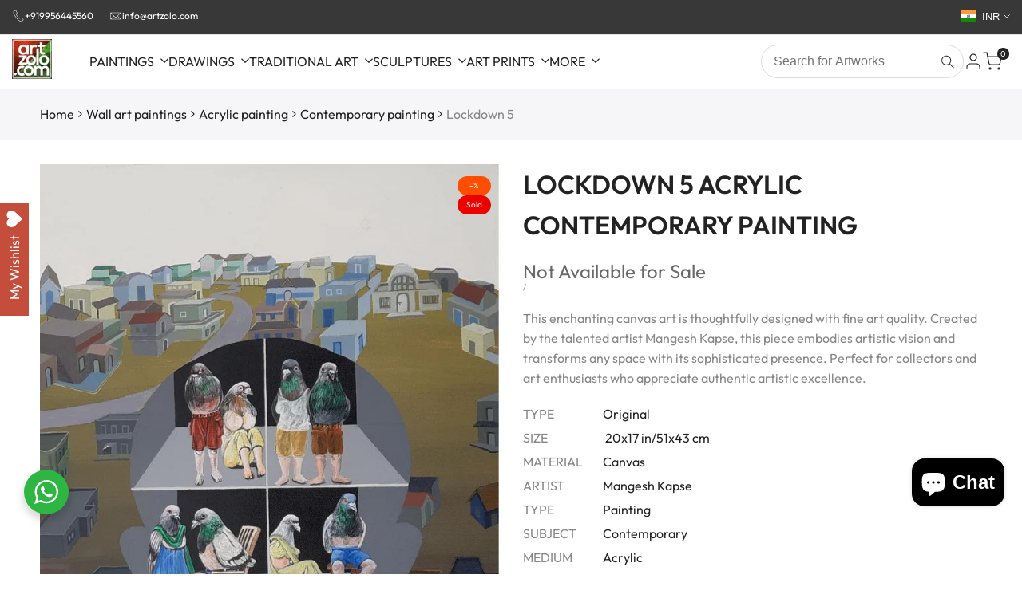

--- FILE ---
content_type: text/html; charset=utf-8
request_url: https://www.artzolo.com/products/lockdown-5-painting
body_size: 70596
content:
<!doctype html><html class="no-js hdt-pr-img__effect-none hdt-badge__shape-circle dir--ltr " lang="en" dir="ltr">
  <head>
<meta charset="utf-8">
    <meta http-equiv="X-UA-Compatible last-modified" content=" content="IE=edge">
    <meta name="viewport" content="width=device-width,initial-scale=1">
    <meta name="theme-color" content="">
    <link rel="canonical" href="https://www.artzolo.com/products/lockdown-5-painting"><meta name="robots" content="index, follow"><link rel="alternate" hreflang="en" href="https://www.artzolo.com/products/lockdown-5-painting" /><link rel="icon" type="image/png" href="//www.artzolo.com/cdn/shop/files/favicon.png?crop=center&height=32&v=1698733745&width=32">
      <link rel="apple-touch-icon" href="//www.artzolo.com/cdn/shop/files/favicon.png?crop=center&height=48&v=1698733745&width=48"><link rel="preconnect" href="https://fonts.shopifycdn.com" crossorigin>

      <link rel="preload" 
            href="//www.artzolo.com/cdn/shop/t/32/assets/collection-products.aio.min.css?v=45413613649382009461759137487" 
            as="style" 
            onload="this.onload=null;this.rel='stylesheet'">

      <noscript>
          <link rel="stylesheet" href="//www.artzolo.com/cdn/shop/t/32/assets/collection-products.aio.min.css?v=45413613649382009461759137487">
      </noscript>

      <link rel="preload" 
            href="//www.artzolo.com/cdn/shop/t/32/assets/product-card.aio.min.css?v=25577451321617402581759137487" 
            as="style" 
            onload="this.onload=null;this.rel='stylesheet'">

      <noscript>
          <link rel="stylesheet" href="//www.artzolo.com/cdn/shop/t/32/assets/product-card.aio.min.css?v=25577451321617402581759137487">
      </noscript>
      <link rel="preload" 
            href="//www.artzolo.com/cdn/shop/t/32/assets/style-dynamic-product.css?v=19722" 
            as="style" 
            onload="this.onload=null;this.rel='stylesheet'">

      <noscript>
          <link rel="stylesheet" href="//www.artzolo.com/cdn/shop/t/32/assets/style-dynamic-product.css?v=19722">
      </noscript>

    
<style id="critical-css">
        *{box-sizing:border-box;margin:0;padding:0}
        body{font:14px/1.4 system-ui,sans-serif;color:#333;background:#fff}
        img{max-width:100%;height:auto;background:#f5f5f5}
        .hdt-header{position:fixed;top:0;width:100%;background:#fff;z-index:999;height:60px}
        @media(max-width:768px){.hdt-header{height:50px}input,button{font-size:16px}}
        /* No-JS mega menu fallback - show menu when details is open */
        #hdt-nav-ul > li > details[open] > .hdt-sub-menu{opacity:1!important;visibility:visible!important;pointer-events:auto;z-index:999}
      </style><title>
      &quot;Lockdown 5&quot;: Steel Grey Acrylic Painting by Mangesh Kapse
 &ndash; ArtZolo.com</title><meta name="description" content="Ethereal verdant art titled &quot;Lockdown 5&quot; by artist Mangesh Kapse. Original 20x17 inch acrylic painting in Steel Grey on Canvas (Vertical) for Sale. Shop for thought-provoking contemporary paintings. Secure Payment, Worldwide Shipping.">
<!-- /snippets/social-meta-tags.liquid -->
<meta property="og:site_name" content="ArtZolo.com">
<meta property="og:url" content="https://www.artzolo.com/products/lockdown-5-painting">
<meta property="og:title" content="&quot;Lockdown 5&quot;: Steel Grey Acrylic Painting by Mangesh Kapse">
<meta property="og:type" content="product">
<meta property="og:description" content="Ethereal verdant art titled &quot;Lockdown 5&quot; by artist Mangesh Kapse. Original 20x17 inch acrylic painting in Steel Grey on Canvas (Vertical) for Sale. Shop for thought-provoking contemporary paintings. Secure Payment, Worldwide Shipping."><meta property="og:image" content="http://www.artzolo.com/cdn/shop/files/lockdown-5-artzolo-com.jpg?v=1715698488">
  <meta property="og:image:secure_url" content="https://www.artzolo.com/cdn/shop/files/lockdown-5-artzolo-com.jpg?v=1715698488">
  <meta property="og:image:width" content="800">
  <meta property="og:image:height" content="1018"><meta property="og:price:amount" content="0.00">
  <meta property="og:price:currency" content="INR"><meta name="x:site" content="@https://twitter.com/artzolo"><meta name="x:card" content="summary_large_image">
<meta name="x:title" content="&quot;Lockdown 5&quot;: Steel Grey Acrylic Painting by Mangesh Kapse">
<meta name="x:description" content="Ethereal verdant art titled &quot;Lockdown 5&quot; by artist Mangesh Kapse. Original 20x17 inch acrylic painting in Steel Grey on Canvas (Vertical) for Sale. Shop for thought-provoking contemporary paintings. Secure Payment, Worldwide Shipping."><meta name="keywords" content="20x17, acrylic, canvas, contemporary, grey, mangesh kapse, not-available, original, painting, small, steel, steel grey, vertical, Indian art, original artwork, Mangesh Kapse"><meta name="ai-search-title" content="Lockdown 5 - Original Artwork by Mangesh Kapse | ArtZolo">
<meta name="ai-search-description" content="This enchanting canvas art is thoughtfully designed with fine art quality. Created by the talented artist Mangesh Kapse, this piece embodies artistic vi...">
<meta name="search-intent" content="commercial, informational, transactional">
<meta name="content-type" content="art, ecommerce, marketplace">
<meta name="geographic-region" content="India">
<meta name="target-audience" content="art collectors, art enthusiasts, interior designers, art investors"><meta property="product:brand" content="Mangesh Kapse">
  <meta property="product:availability" content="out of stock">
  <meta property="product:condition" content="new">
  <meta property="product:price:amount" content="0.00">
  <meta property="product:price:currency" content="INR">
  <meta property="product:category" content="Painting"><meta name="twitter:card" content="summary_large_image">
<meta name="twitter:site" content="@artzolo">
<meta name="twitter:creator" content="@artzolo">
<meta name="twitter:title" content="Lockdown 5 - Original Artwork by Mangesh Kapse | ArtZolo">
<meta name="twitter:description" content="This enchanting canvas art is thoughtfully designed with fine art quality. Created by the talented artist Mangesh Kapse, this piece embodies artistic vi..."><meta name="msapplication-TileColor" content="#01bad4">
<meta name="msapplication-config" content="//www.artzolo.com/cdn/shop/t/32/assets/browserconfig.xml?v=19722">
<meta name="application-name" content="ArtZolo"><meta name="yandex-verification" content="your-yandex-verification-code"><meta name="format-detection" content="telephone=no">
<meta name="mobile-web-app-capable" content="yes">
<meta name="apple-mobile-web-app-capable" content="yes">
<meta name="apple-mobile-web-app-status-bar-style" content="black-translucent">
<meta name="apple-mobile-web-app-title" content="ArtZolo"><meta name="geo.region" content="IN">
<meta name="geo.country" content="India">
<meta name="ICBM" content="28.6139, 77.2090">
<meta name="currency" content="INR">
<meta name="pricing-currency" content="INR"><meta name="ecommerce-platform" content="Shopify">
<meta name="business-type" content="Art Gallery, Online Marketplace">
<meta name="shipping-countries" content="India, International">
<meta name="payment-methods" content="Credit Card, Debit Card, UPI, Net Banking, Wallet">
<style data-shopify>@font-face {
  font-family: Outfit;
  font-weight: 100;
  font-style: normal;
  font-display: swap;
  src: url("//www.artzolo.com/cdn/fonts/outfit/outfit_n1.e553dadc620a06869e4c5b6d7de2501fc668de01.woff2") format("woff2"),
       url("//www.artzolo.com/cdn/fonts/outfit/outfit_n1.2844afd8a7823b3473e5e0a0cd14511ba6876927.woff") format("woff");
}

@font-face {
  font-family: Outfit;
  font-weight: 200;
  font-style: normal;
  font-display: swap;
  src: url("//www.artzolo.com/cdn/fonts/outfit/outfit_n2.789f288d061952dc1dbc9afdf50d9a7c26ec8c64.woff2") format("woff2"),
       url("//www.artzolo.com/cdn/fonts/outfit/outfit_n2.9754a496b280dc3d6504ffb4032ed2d4b15cf2eb.woff") format("woff");
}

@font-face {
  font-family: Outfit;
  font-weight: 300;
  font-style: normal;
  font-display: swap;
  src: url("//www.artzolo.com/cdn/fonts/outfit/outfit_n3.8c97ae4c4fac7c2ea467a6dc784857f4de7e0e37.woff2") format("woff2"),
       url("//www.artzolo.com/cdn/fonts/outfit/outfit_n3.b50a189ccde91f9bceee88f207c18c09f0b62a7b.woff") format("woff");
}

@font-face {
  font-family: Outfit;
  font-weight: 400;
  font-style: normal;
  font-display: swap;
  src: url("//www.artzolo.com/cdn/fonts/outfit/outfit_n4.387c2e2715c484a1f1075eb90d64808f1b37ac58.woff2") format("woff2"),
       url("//www.artzolo.com/cdn/fonts/outfit/outfit_n4.aca8c81f18f62c9baa15c2dc5d1f6dd5442cdc50.woff") format("woff");
}

@font-face {
  font-family: Outfit;
  font-weight: 500;
  font-style: normal;
  font-display: swap;
  src: url("//www.artzolo.com/cdn/fonts/outfit/outfit_n5.8646f8eed6d6d0a1ac9821ab288cc9621d1e145e.woff2") format("woff2"),
       url("//www.artzolo.com/cdn/fonts/outfit/outfit_n5.9e3c12421e42661c948a7f5b879e5e0c7d394cd6.woff") format("woff");
}

@font-face {
  font-family: Outfit;
  font-weight: 600;
  font-style: normal;
  font-display: swap;
  src: url("//www.artzolo.com/cdn/fonts/outfit/outfit_n6.dfcbaa80187851df2e8384061616a8eaa1702fdc.woff2") format("woff2"),
       url("//www.artzolo.com/cdn/fonts/outfit/outfit_n6.88384e9fc3e36038624caccb938f24ea8008a91d.woff") format("woff");
}

@font-face {
  font-family: Outfit;
  font-weight: 700;
  font-style: normal;
  font-display: swap;
  src: url("//www.artzolo.com/cdn/fonts/outfit/outfit_n7.bfc2ca767cd7c6962e82c320123933a7812146d6.woff2") format("woff2"),
       url("//www.artzolo.com/cdn/fonts/outfit/outfit_n7.f0b22ea9a32b6f1f6f493dd3a7113aae3464d8b2.woff") format("woff");
}

@font-face {
  font-family: Outfit;
  font-weight: 800;
  font-style: normal;
  font-display: swap;
  src: url("//www.artzolo.com/cdn/fonts/outfit/outfit_n8.82c986867e28422074fafe28e526b4d112b5b7a5.woff2") format("woff2"),
       url("//www.artzolo.com/cdn/fonts/outfit/outfit_n8.48a3786a285da78cf2252ec645419b73952db98f.woff") format("woff");
}

@font-face {
  font-family: Outfit;
  font-weight: 900;
  font-style: normal;
  font-display: swap;
  src: url("//www.artzolo.com/cdn/fonts/outfit/outfit_n9.860250bea825a5eb12b22579df26823ac1df648b.woff2") format("woff2"),
       url("//www.artzolo.com/cdn/fonts/outfit/outfit_n9.24d7c431e44f8b4622ceaf809ffa8dfc16efa898.woff") format("woff");
}

@font-face {
  font-family: "Alegreya Sans";
  font-weight: 100;
  font-style: normal;
  font-display: swap;
  src: url("//www.artzolo.com/cdn/fonts/alegreya_sans/alegreyasans_n1.78244aaddcdf55870ce2d0f2552f645c0e86e78b.woff2") format("woff2"),
       url("//www.artzolo.com/cdn/fonts/alegreya_sans/alegreyasans_n1.78084af90697b4eb0c1abe623396dc55691d039c.woff") format("woff");
}

@font-face {
  font-family: "Alegreya Sans";
  font-weight: 100;
  font-style: italic;
  font-display: swap;
  src: url("//www.artzolo.com/cdn/fonts/alegreya_sans/alegreyasans_i1.046a0807073ddcfc61f7e6d8953be68c80397872.woff2") format("woff2"),
       url("//www.artzolo.com/cdn/fonts/alegreya_sans/alegreyasans_i1.890c8407844b11a1b54348ccc7ebd99d1fc929ab.woff") format("woff");
}

@font-face {
  font-family: "Alegreya Sans";
  font-weight: 300;
  font-style: normal;
  font-display: swap;
  src: url("//www.artzolo.com/cdn/fonts/alegreya_sans/alegreyasans_n3.d9bb976a8dabff979c9bf4778acd7fab28bcbde5.woff2") format("woff2"),
       url("//www.artzolo.com/cdn/fonts/alegreya_sans/alegreyasans_n3.d1dbe245914cac041679808963c71b3b418ece01.woff") format("woff");
}

@font-face {
  font-family: "Alegreya Sans";
  font-weight: 300;
  font-style: italic;
  font-display: swap;
  src: url("//www.artzolo.com/cdn/fonts/alegreya_sans/alegreyasans_i3.e293553433a48c6689310a08c0bb31121c922c78.woff2") format("woff2"),
       url("//www.artzolo.com/cdn/fonts/alegreya_sans/alegreyasans_i3.2deba84e32350e0d0cc1048000d54d94e77cfb75.woff") format("woff");
}

@font-face {
  font-family: "Alegreya Sans";
  font-weight: 400;
  font-style: normal;
  font-display: swap;
  src: url("//www.artzolo.com/cdn/fonts/alegreya_sans/alegreyasans_n4.e332e76eefe545db0f9180cd382ce06e2f88055f.woff2") format("woff2"),
       url("//www.artzolo.com/cdn/fonts/alegreya_sans/alegreyasans_n4.2f538e6a7581234d2f67054a40fbfd36d80c2e56.woff") format("woff");
}

@font-face {
  font-family: "Alegreya Sans";
  font-weight: 400;
  font-style: italic;
  font-display: swap;
  src: url("//www.artzolo.com/cdn/fonts/alegreya_sans/alegreyasans_i4.7156278bb23e48db294dc221d52a46fdc0183947.woff2") format("woff2"),
       url("//www.artzolo.com/cdn/fonts/alegreya_sans/alegreyasans_i4.7283a068f87063ea0a478d58f299dd97afe5e064.woff") format("woff");
}

@font-face {
  font-family: "Alegreya Sans";
  font-weight: 500;
  font-style: normal;
  font-display: swap;
  src: url("//www.artzolo.com/cdn/fonts/alegreya_sans/alegreyasans_n5.f0aec68ae52856bf4ae850bccaee669f9534ca16.woff2") format("woff2"),
       url("//www.artzolo.com/cdn/fonts/alegreya_sans/alegreyasans_n5.091e8b3cf84229df0381e54d853b071df25a649f.woff") format("woff");
}

@font-face {
  font-family: "Alegreya Sans";
  font-weight: 500;
  font-style: italic;
  font-display: swap;
  src: url("//www.artzolo.com/cdn/fonts/alegreya_sans/alegreyasans_i5.8c1c15a030bbe7eb3746adf26fe419a8b550d819.woff2") format("woff2"),
       url("//www.artzolo.com/cdn/fonts/alegreya_sans/alegreyasans_i5.d6ca02c8b449f883ce252778bc4c7e9510f6c20b.woff") format("woff");
}

@font-face {
  font-family: "Alegreya Sans";
  font-weight: 700;
  font-style: normal;
  font-display: swap;
  src: url("//www.artzolo.com/cdn/fonts/alegreya_sans/alegreyasans_n7.3d9476fb0ebeda6ade9688d66cdb9524e329b866.woff2") format("woff2"),
       url("//www.artzolo.com/cdn/fonts/alegreya_sans/alegreyasans_n7.f29cc7ebdc42d1112e7f77e7b4655fa02c985111.woff") format("woff");
}

@font-face {
  font-family: "Alegreya Sans";
  font-weight: 700;
  font-style: italic;
  font-display: swap;
  src: url("//www.artzolo.com/cdn/fonts/alegreya_sans/alegreyasans_i7.55aed94c5c86deedc38bc8fc0b8f7fe64ec06c3a.woff2") format("woff2"),
       url("//www.artzolo.com/cdn/fonts/alegreya_sans/alegreyasans_i7.b894eb092626c7721e865b7909f1ef5f5df8d3ac.woff") format("woff");
}

@font-face {
  font-family: "Alegreya Sans";
  font-weight: 800;
  font-style: normal;
  font-display: swap;
  src: url("//www.artzolo.com/cdn/fonts/alegreya_sans/alegreyasans_n8.6c56be73fb7394400b4d0be394a273ee3660547a.woff2") format("woff2"),
       url("//www.artzolo.com/cdn/fonts/alegreya_sans/alegreyasans_n8.7286b8515d2c725a873a54fa41e70110ef804237.woff") format("woff");
}

@font-face {
  font-family: "Alegreya Sans";
  font-weight: 800;
  font-style: italic;
  font-display: swap;
  src: url("//www.artzolo.com/cdn/fonts/alegreya_sans/alegreyasans_i8.9149546d9e0197c052fafc2e6cdc451f77cef7ff.woff2") format("woff2"),
       url("//www.artzolo.com/cdn/fonts/alegreya_sans/alegreyasans_i8.e0a97a755e1aaccf961a8b3d6cf523a544f81ac2.woff") format("woff");
}

@font-face {
  font-family: "Alegreya Sans";
  font-weight: 900;
  font-style: normal;
  font-display: swap;
  src: url("//www.artzolo.com/cdn/fonts/alegreya_sans/alegreyasans_n9.d6e2eff01311dd591eced238279870a8cd2e0067.woff2") format("woff2"),
       url("//www.artzolo.com/cdn/fonts/alegreya_sans/alegreyasans_n9.269f82bb1ed930a6679e57c283a5f1322a7757cb.woff") format("woff");
}

@font-face {
  font-family: "Alegreya Sans";
  font-weight: 900;
  font-style: italic;
  font-display: swap;
  src: url("//www.artzolo.com/cdn/fonts/alegreya_sans/alegreyasans_i9.6dcfff56a4e55a89c35bcde08b47538d70868b7e.woff2") format("woff2"),
       url("//www.artzolo.com/cdn/fonts/alegreya_sans/alegreyasans_i9.04ec24d1e16f6a4509e25920e7e13c9b40b90b6f.woff") format("woff");
}

@font-face {
  font-family: Alegreya;
  font-weight: 400;
  font-style: normal;
  font-display: swap;
  src: url("//www.artzolo.com/cdn/fonts/alegreya/alegreya_n4.9d59d35c9865f13cc7223c9847768350c0c7301a.woff2") format("woff2"),
       url("//www.artzolo.com/cdn/fonts/alegreya/alegreya_n4.a883043573688913d15d350b7a40349399b2ef99.woff") format("woff");
}

@font-face {
  font-family: Alegreya;
  font-weight: 400;
  font-style: italic;
  font-display: swap;
  src: url("//www.artzolo.com/cdn/fonts/alegreya/alegreya_i4.8dee6f2ed2ce33b7dc66259131d71ed090011461.woff2") format("woff2"),
       url("//www.artzolo.com/cdn/fonts/alegreya/alegreya_i4.f1e64827a79062bc46c078ea2821c6711f0f09ad.woff") format("woff");
}

@font-face {
  font-family: Alegreya;
  font-weight: 500;
  font-style: normal;
  font-display: swap;
  src: url("//www.artzolo.com/cdn/fonts/alegreya/alegreya_n5.c8117fcafde40aec574fccc47c714183c67f21d2.woff2") format("woff2"),
       url("//www.artzolo.com/cdn/fonts/alegreya/alegreya_n5.e801e4581609b8be8eafbd913614dbf5dee5e150.woff") format("woff");
}

@font-face {
  font-family: Alegreya;
  font-weight: 500;
  font-style: italic;
  font-display: swap;
  src: url("//www.artzolo.com/cdn/fonts/alegreya/alegreya_i5.923c1872be8a3d7d07d509f58f3d4e1eb847606e.woff2") format("woff2"),
       url("//www.artzolo.com/cdn/fonts/alegreya/alegreya_i5.e9d19a3ecf5e524f12209f34d933622dd5fcbd06.woff") format("woff");
}

@font-face {
  font-family: Alegreya;
  font-weight: 600;
  font-style: normal;
  font-display: swap;
  src: url("//www.artzolo.com/cdn/fonts/alegreya/alegreya_n6.153f38d8855205bc2c2131142a6767c19931a8da.woff2") format("woff2"),
       url("//www.artzolo.com/cdn/fonts/alegreya/alegreya_n6.cf6f18085fad5f222ecdada88df93ecef4d74ea2.woff") format("woff");
}

@font-face {
  font-family: Alegreya;
  font-weight: 600;
  font-style: italic;
  font-display: swap;
  src: url("//www.artzolo.com/cdn/fonts/alegreya/alegreya_i6.73ab3624778a149f1407e1e3805fbd4753fe1bd8.woff2") format("woff2"),
       url("//www.artzolo.com/cdn/fonts/alegreya/alegreya_i6.39998736b7fad92b495ad9e672575636d475b60f.woff") format("woff");
}

@font-face {
  font-family: Alegreya;
  font-weight: 700;
  font-style: normal;
  font-display: swap;
  src: url("//www.artzolo.com/cdn/fonts/alegreya/alegreya_n7.94acea1149930a7b242e750715301e9002cdbb09.woff2") format("woff2"),
       url("//www.artzolo.com/cdn/fonts/alegreya/alegreya_n7.44924b4ad31cd43b056fd2b37a197352574886fd.woff") format("woff");
}

@font-face {
  font-family: Alegreya;
  font-weight: 700;
  font-style: italic;
  font-display: swap;
  src: url("//www.artzolo.com/cdn/fonts/alegreya/alegreya_i7.5e65007906c5f78bc33208b7b54b20b3c445ca0e.woff2") format("woff2"),
       url("//www.artzolo.com/cdn/fonts/alegreya/alegreya_i7.4848fae5074f900a889cf3e9420385da30033d27.woff") format("woff");
}

@font-face {
  font-family: Alegreya;
  font-weight: 800;
  font-style: normal;
  font-display: swap;
  src: url("//www.artzolo.com/cdn/fonts/alegreya/alegreya_n8.d4bdb4ed914bb56f07a21af6dea72e973bb4801b.woff2") format("woff2"),
       url("//www.artzolo.com/cdn/fonts/alegreya/alegreya_n8.f82760765dbbc209437af953fcd985e788d29013.woff") format("woff");
}

@font-face {
  font-family: Alegreya;
  font-weight: 800;
  font-style: italic;
  font-display: swap;
  src: url("//www.artzolo.com/cdn/fonts/alegreya/alegreya_i8.51a14661bebfbadc6d767d6782431062fcc01d20.woff2") format("woff2"),
       url("//www.artzolo.com/cdn/fonts/alegreya/alegreya_i8.e20fb424d5e6aa771b54d042ae1e7d2a64bdf8d8.woff") format("woff");
}

@font-face {
  font-family: Alegreya;
  font-weight: 900;
  font-style: normal;
  font-display: swap;
  src: url("//www.artzolo.com/cdn/fonts/alegreya/alegreya_n9.5670a298f1b439f9d232b95705f2ec42b2aedc4a.woff2") format("woff2"),
       url("//www.artzolo.com/cdn/fonts/alegreya/alegreya_n9.f02d40f955a2870dff365b10eb5386bc7b7930ef.woff") format("woff");
}

@font-face {
  font-family: Alegreya;
  font-weight: 900;
  font-style: italic;
  font-display: swap;
  src: url("//www.artzolo.com/cdn/fonts/alegreya/alegreya_i9.9b78f9e3ec3e6c5465a794a00423ada741615a47.woff2") format("woff2"),
       url("//www.artzolo.com/cdn/fonts/alegreya/alegreya_i9.a007df9553f7adfa8e4dd8d47f1d2a6245ec2661.woff") format("woff");
}

:root {
    --aspect-ratiocus1: 0.716;
    --scrollbar-w: 0px;
    /* Spacing */
    --spacing-0-2: 0.2rem; /* 2px */
    --spacing-0-4: 0.4rem; /* 4px */
    --spacing-0-6: 0.6rem; /* 6px */
    --spacing-0-8: 0.8rem; /* 8px */
    --spacing-1: 1rem; /* 10px */
    --spacing-1-2: 1.2rem; /* 12px */
    --spacing-1-4: 1.4rem; /* 14px */
    --spacing-1-6: 1.6rem; /* 16px */
    --spacing-1-8: 1.8rem; /* 18px */
    --spacing-2: 2rem; /* 20px */
    --spacing-2-2: 2.2rem; /* 22px */
    --spacing-2-4: 2.4rem; /* 24px */
    --spacing-2-6: 2.6rem; /* 26px */
    --spacing-2-8: 2.8rem; /* 28px */
    --spacing-3: 3rem; /* 30px */
    --spacing-3-2: 3.2rem; /* 32px */
    --spacing-3-4: 3.4rem; /* 34px */
    --spacing-3-6: 3.6rem; /* 36px */
    --spacing-3-8: 3.8rem; /* 38px */
    --spacing-4: 4rem; /* 40px */
    --spacing-4-2: 4.2rem; /* 42px */
    --spacing-4-4: 4.4rem; /* 44px */
    --spacing-4-8: 4.8rem; /* 48px */
    --spacing-5: 5rem; /* 50px */
    --spacing-5-6: 5.6rem; /* 56px */
    --spacing-6: 6rem; /* 60px */
    --spacing-6-4: 6.4rem; /* 64px */
    --spacing-7: 7rem; /* 70px */
    --spacing-7-2: 7.2rem; /* 72px */
    --spacing-8: 8rem; /* 80px */
    --spacing-9: 9rem; /* 90px */
    --spacing-10: 10rem; /* 100px */

    /* Colors */
    --color-base-background: 255 255 255;
    --color-base-text: 34 34 34;
    --color-focus: 1 186 212;
    --payment-terms-background-color: rgb(255 255 255);

    --color-foreground: 34 34 34;
    --color-foreground2: 135 135 135;    
    --color-background2: 242 242 242;
    --color-accent: 1 186 212;
    --color-secondary: 98 98 98;
    --color-tertiary: 162 162 162;

    --hdt-btn-color: 255 255 255;
    --hdt-btn-bg: 34 34 34;
    --hdt-btn-border-color: 34 34 34;
    --hdt-btn-hover-color: 255 255 255;
    --hdt-btn-hover-bg:52 52 52;
    --hdt-btn-hover-border-color:52 52 52;

    --hdt-btn-secondary-color: 224 224 224;
    --hdt-btn-secondary-bg: 98 98 98;

    --hdt-btn-tertiary-color: 236 236 236;
    --hdt-btn-tertiary-bg: 162 162 162;

    --hdt-btn-outline-color: 34 34 34;
    --hdt-btn-outline-border-color: 34 34 34;

    --hdt-link-color: 34 34 34;
    --hdt-link-hover-color: 1 186 212;

    --color-line-border: 221 221 221;
    --color-overlay: 0 0 0;
    --payment-terms-background-color: rgb(255 255 255);
    /* Product colors */
    --color-pr-price: 105 105 105;
    --color-pr-sale-price: 236 1 1;
    --color-pr-text: 34 34 34;
    --color-pr-rating: ;
    /* Input colors */
    --color-input-primary: 255 255 255;
    --color-input-secondary: 104 104 104;

    /* Product badge colors */
    --color-on-sale-badge-background: 255 78 0;
    --color-on-sale-badge-text: 255 255 255;
    --color-new-badge-background: 86 207 225;
    --color-new-badge-text: 255 255 255;
    --color-sold-out-badge-background: 236 1 1;
    --color-sold-out-badge-text: 255 255 255;
    --color-pre-order-badge-background: 7 116 215;
    --color-pre-order-badge-text: 255 255 255;
    --color-custom-badge-background: 0 165 0;
    --color-custom-badge-text: 255 255 255;

    /* Notices colors */
    --color-tooltip-background: 56 56 56;
    --color-tooltip-text: 255 255 255;
    --color-success-background: 232 240 233;
    --color-success-text: 66 132 69;
    --color-warning-background: 251 246 234;
    --color-warning-text: 224 178 82;
    --color-error-background: 253 224 228;
    --color-error-text: 235 0 27;--f_family_1: Outfit, sans-serif;
    --f_family_2: "Alegreya Sans", sans-serif;
    --f_family_3: Alegreya, serif;/* --bs-font-sans-serif: var(--f_family); */

    --font-body-family: var(--f_family_1);
    --font-body-weight: 400;
    --font-body-weight-bold: 700;

    --font-heading-family: var(--f_family_1);
    --font-sheading-family: var(--f_family_2);
    --font-heading-weight: 600;

    --font-body-line-height: 1.6;
    --font-body-spacing: 0.0em;
    --font-heading-scale: 1.0;
    --font-heading-line-height: 1.5;
    --font-heading-spacing: 0.0em;
    --button-line-height: 1.2;

    --h0-size: calc(6.4rem * var(--font-heading-scale));
    --h1-size: calc(5.4rem * var(--font-heading-scale));
    --h2-size: calc(4.2rem * var(--font-heading-scale));
    --h3-size: calc(3.4rem * var(--font-heading-scale));
    --h4-size: calc(2.8rem * var(--font-heading-scale));
    --h5-size: calc(2.4rem * var(--font-heading-scale));
    --h6-size: calc(1.6rem * var(--font-heading-scale));

    --h0-size-mb: calc(3.2rem * var(--font-heading-scale));
    --h1-size-mb: calc(2.8rem * var(--font-heading-scale));
    --h2-size-mb: calc(2.5rem * var(--font-heading-scale));
    --h3-size-mb: calc(2.4rem * var(--font-heading-scale));
    --h4-size-mb: calc(2.2rem * var(--font-heading-scale));
    --h5-size-mb: calc(1.8rem * var(--font-heading-scale));
    --h6-size-mb: calc(1.4rem * var(--font-heading-scale));

    /* Font sizes */
    --text-xs: 1.0rem;
    --text-sm: 1.2rem;
    --text-base: 1.4rem;
    --text-lg: 1.6rem;
    --text-xl: 1.8rem;
    --text-2xl: 2.0rem;
    --text-4xl: 2.2rem;
    --text-6xl: 2.4rem;
    --text-8xl: 2.6rem;
    --text-10xl: 2.8rem;
    --text-12xl: 3.0rem;
    /* Font Weight */
    --font-light: 300;
    --font-normal: 400;
    --font-medium: 500;
    --font-semibold: 600;
    --font-bold: 700;
    --font-extrabold: 800;
    --font-black: 900;
    --spacing-x: 15px;
    --spacing-y: 15px;

    --container-max-width: 144rem;
    --container-max-width-padding-lg: 154rem;
    --container-max-width-padding-md: 150rem;
    --container-width-margin: 0rem;
    --spacing-sections-desktop: 0px;
    --spacing-sections-mobile: 0px;

    /* Border Radius */
    --radius-2xs: 0.0rem;
    --radius-xs: 0.0rem;
    --radius-sm: 0.0rem;
    --radius: 0.0rem;
    --radius-lg: 0.0rem;
    --radius-full: 9999px;
    --radius-button: 3.0rem;
    --radius-input: 3.0rem;
    --radius-product-card: 0.0rem;
    --radius-product-media: 0.0rem;
    --radius-collection-card: 0.0rem;
    --radius-blog-card: 0.0rem;

    --padding-block-input: var(--spacing-0-6);
    --padding-inline-input: var(--spacing-1);
    --height-input: var(--spacing-4-2);
    --thickness-btn: 0.2rem;

    --cursor-zoom-in-icon: url(//www.artzolo.com/cdn/shop/t/32/assets/cursor-zoom-in.svg?v=88807523373575012131759137487);
    --cursor-close-svg-url: url(//www.artzolo.com/cdn/shop/t/32/assets/cursor-close.svg?v=32251313898602219511759137487);

    /* RTL support */
      --value-logical-flip: 1;
      --value-origin-start: left;
      --value-origin-end: right;}

  /* Color schemes */
  [color-scheme="scheme-1"] {
      --color-background: 255 255 255;
      ;
      --color-background2: 242 242 242;

      --color-foreground: 34 34 34;
      --color-foreground2: 135 135 135;
      --color-accent: 1 186 212;
      --color-secondary: 98 98 98;
      --color-tertiary: 162 162 162;

      --hdt-btn-color: 255 255 255;
      --hdt-btn-bg: 34 34 34;
      --hdt-btn-border-color: 34 34 34;
      --hdt-btn-hover-color: 255 255 255;
      --hdt-btn-hover-bg:52 52 52;
      --hdt-btn-hover-border-color:52 52 52;

      --hdt-btn-secondary-color: 224 224 224;
      --hdt-btn-secondary-bg: 98 98 98;

      --hdt-btn-tertiary-color: 236 236 236;
      --hdt-btn-tertiary-bg: 162 162 162;

      --hdt-btn-outline-color: 34 34 34;
      --hdt-btn-outline-border-color: 34 34 34;

      --hdt-link-color: 34 34 34;
      --hdt-link-hover-color: 1 186 212;

      --color-line-border: 221 221 221;
      --color-overlay: 0 0 0;
      --payment-terms-background-color: rgb(255 255 255);
      /* Product colors */
      --color-pr-price: 105 105 105;
      --color-pr-sale-price: 236 1 1;
      --color-pr-text: 34 34 34;
      --color-pr-rating: ;
      /* Input colors */
      --color-input-primary: 255 255 255;
      --color-input-secondary: 104 104 104;
    }
  [color-scheme="scheme-77e4ef58-56a9-4631-876a-12098ba7d57d"] {
      --color-background: 34 34 34;
      ;
      --color-background2: 255 255 255;

      --color-foreground: 255 255 255;
      --color-foreground2: 135 135 135;
      --color-accent: 1 186 212;
      --color-secondary: 191 191 191;
      --color-tertiary: 128 128 128;

      --hdt-btn-color: 34 34 34;
      --hdt-btn-bg: 255 255 255;
      --hdt-btn-border-color: 255 255 255;
      --hdt-btn-hover-color: 34 34 34;
      --hdt-btn-hover-bg:255 255 255;
      --hdt-btn-hover-border-color:255 255 255;

      --hdt-btn-secondary-color: 76 76 76;
      --hdt-btn-secondary-bg: 191 191 191;

      --hdt-btn-tertiary-color: 51 51 51;
      --hdt-btn-tertiary-bg: 128 128 128;

      --hdt-btn-outline-color: 255 255 255;
      --hdt-btn-outline-border-color: 255 255 255;

      --hdt-link-color: 255 255 255;
      --hdt-link-hover-color: 1 186 212;

      --color-line-border: 68 68 68;
      --color-overlay: 0 0 0;
      --payment-terms-background-color: rgb(34 34 34);
      /* Product colors */
      --color-pr-price: 153 153 153;
      --color-pr-sale-price: 235 0 27;
      --color-pr-text: 255 255 255;
      --color-pr-rating: ;
      /* Input colors */
      --color-input-primary: 255 255 255;
      --color-input-secondary: 104 104 104;
    }
  [color-scheme="scheme-e0b73555-c767-4eda-aa6d-4e44e10aefce"] {
      --color-background: 255 255 255;
      ;
      --color-background2: 245 245 245;

      --color-foreground: 34 34 34;
      --color-foreground2: 135 135 135;
      --color-accent: 34 34 34;
      --color-secondary: 98 98 98;
      --color-tertiary: 162 162 162;

      --hdt-btn-color: 255 255 255;
      --hdt-btn-bg: 1 186 212;
      --hdt-btn-border-color: 1 186 212;
      --hdt-btn-hover-color: 255 255 255;
      --hdt-btn-hover-bg:1 217 248;
      --hdt-btn-hover-border-color:1 217 248;

      --hdt-btn-secondary-color: 224 224 224;
      --hdt-btn-secondary-bg: 98 98 98;

      --hdt-btn-tertiary-color: 236 236 236;
      --hdt-btn-tertiary-bg: 162 162 162;

      --hdt-btn-outline-color: 34 34 34;
      --hdt-btn-outline-border-color: 34 34 34;

      --hdt-link-color: 34 34 34;
      --hdt-link-hover-color: 34 34 34;

      --color-line-border: 238 238 238;
      --color-overlay: 0 0 0;
      --payment-terms-background-color: rgb(255 255 255);
      /* Product colors */
      --color-pr-price: 134 134 134;
      --color-pr-sale-price: 235 0 27;
      --color-pr-text: 0 0 0;
      --color-pr-rating: ;
      /* Input colors */
      --color-input-primary: 255 255 255;
      --color-input-secondary: 104 104 104;
    }
  [color-scheme="scheme-23cf8966-8e57-4acd-9bb3-bb85f222fbb9"] {
      --color-background: 255 255 255;
      ;
      --color-background2: 242 242 242;

      --color-foreground: 34 34 34;
      --color-foreground2: 135 135 135;
      --color-accent: 1 186 212;
      --color-secondary: 98 98 98;
      --color-tertiary: 162 162 162;

      --hdt-btn-color: 34 34 34;
      --hdt-btn-bg: 255 255 255;
      --hdt-btn-border-color: 153 153 153;
      --hdt-btn-hover-color: 34 34 34;
      --hdt-btn-hover-bg:255 255 255;
      --hdt-btn-hover-border-color:171 171 171;

      --hdt-btn-secondary-color: 224 224 224;
      --hdt-btn-secondary-bg: 98 98 98;

      --hdt-btn-tertiary-color: 236 236 236;
      --hdt-btn-tertiary-bg: 162 162 162;

      --hdt-btn-outline-color: 34 34 34;
      --hdt-btn-outline-border-color: 34 34 34;

      --hdt-link-color: 34 34 34;
      --hdt-link-hover-color: 1 186 212;

      --color-line-border: 221 221 221;
      --color-overlay: 0 0 0;
      --payment-terms-background-color: rgb(255 255 255);
      /* Product colors */
      --color-pr-price: 105 105 105;
      --color-pr-sale-price: 236 1 1;
      --color-pr-text: 34 34 34;
      --color-pr-rating: ;
      /* Input colors */
      --color-input-primary: 255 255 255;
      --color-input-secondary: 104 104 104;
    }
  [color-scheme="scheme-fe88a2ec-47a1-478d-8953-54da0178e18c"] {
      --color-background: 56 56 56;
      ;
      --color-background2: 242 242 242;

      --color-foreground: 255 255 255;
      --color-foreground2: 135 135 135;
      --color-accent: 1 186 212;
      --color-secondary: 191 191 191;
      --color-tertiary: 128 128 128;

      --hdt-btn-color: 34 34 34;
      --hdt-btn-bg: 255 255 255;
      --hdt-btn-border-color: 255 255 255;
      --hdt-btn-hover-color: 34 34 34;
      --hdt-btn-hover-bg:255 255 255;
      --hdt-btn-hover-border-color:255 255 255;

      --hdt-btn-secondary-color: 76 76 76;
      --hdt-btn-secondary-bg: 191 191 191;

      --hdt-btn-tertiary-color: 51 51 51;
      --hdt-btn-tertiary-bg: 128 128 128;

      --hdt-btn-outline-color: 56 56 56;
      --hdt-btn-outline-border-color: 56 56 56;

      --hdt-link-color: 56 56 56;
      --hdt-link-hover-color: 1 186 212;

      --color-line-border: 230 230 230;
      --color-overlay: 0 0 0;
      --payment-terms-background-color: rgb(56 56 56);
      /* Product colors */
      --color-pr-price: 105 105 105;
      --color-pr-sale-price: 236 1 1;
      --color-pr-text: 255 255 255;
      --color-pr-rating: ;
      /* Input colors */
      --color-input-primary: 255 255 255;
      --color-input-secondary: 104 104 104;
    }
  [color-scheme="scheme-6707cc8e-6558-49d9-8759-f7d934d9fe4f"] {
      --color-background: 233 30 99;
      ;
      --color-background2: 242 242 242;

      --color-foreground: 255 255 255;
      --color-foreground2: 255 255 255;
      --color-accent: 1 186 212;
      --color-secondary: 191 191 191;
      --color-tertiary: 128 128 128;

      --hdt-btn-color: 34 34 34;
      --hdt-btn-bg: 255 255 255;
      --hdt-btn-border-color: 255 255 255;
      --hdt-btn-hover-color: 34 34 34;
      --hdt-btn-hover-bg:255 255 255;
      --hdt-btn-hover-border-color:255 255 255;

      --hdt-btn-secondary-color: 76 76 76;
      --hdt-btn-secondary-bg: 191 191 191;

      --hdt-btn-tertiary-color: 51 51 51;
      --hdt-btn-tertiary-bg: 128 128 128;

      --hdt-btn-outline-color: 255 255 255;
      --hdt-btn-outline-border-color: 255 255 255;

      --hdt-link-color: 255 255 255;
      --hdt-link-hover-color: 1 186 212;

      --color-line-border: 221 221 221;
      --color-overlay: 0 0 0;
      --payment-terms-background-color: rgb(233 30 99);
      /* Product colors */
      --color-pr-price: 105 105 105;
      --color-pr-sale-price: 236 1 1;
      --color-pr-text: 34 34 34;
      --color-pr-rating: ;
      /* Input colors */
      --color-input-primary: 255 255 255;
      --color-input-secondary: 104 104 104;
    }
  [color-scheme="scheme-c9476b69-abc7-454f-a946-2d5a9f5f3a37"] {
      --color-background: 246 246 248;
      ;
      --color-background2: 242 242 242;

      --color-foreground: 34 34 34;
      --color-foreground2: 135 135 135;
      --color-accent: 1 186 212;
      --color-secondary: 98 98 98;
      --color-tertiary: 162 162 162;

      --hdt-btn-color: 255 255 255;
      --hdt-btn-bg: 34 34 34;
      --hdt-btn-border-color: 34 34 34;
      --hdt-btn-hover-color: 255 255 255;
      --hdt-btn-hover-bg:52 52 52;
      --hdt-btn-hover-border-color:52 52 52;

      --hdt-btn-secondary-color: 224 224 224;
      --hdt-btn-secondary-bg: 98 98 98;

      --hdt-btn-tertiary-color: 236 236 236;
      --hdt-btn-tertiary-bg: 162 162 162;

      --hdt-btn-outline-color: 34 34 34;
      --hdt-btn-outline-border-color: 34 34 34;

      --hdt-link-color: 34 34 34;
      --hdt-link-hover-color: 1 186 212;

      --color-line-border: 230 230 230;
      --color-overlay: 0 0 0;
      --payment-terms-background-color: rgb(246 246 248);
      /* Product colors */
      --color-pr-price: 105 105 105;
      --color-pr-sale-price: 236 1 1;
      --color-pr-text: 34 34 34;
      --color-pr-rating: ;
      /* Input colors */
      --color-input-primary: 255 255 255;
      --color-input-secondary: 104 104 104;
    }
  [color-scheme="scheme-cdfc79ce-2e31-4318-8615-71a5d3be24f9"] {
      --color-background: 255 255 255;
      ;
      --color-background2: 242 242 242;

      --color-foreground: 34 34 34;
      --color-foreground2: 135 135 135;
      --color-accent: 1 186 212;
      --color-secondary: 98 98 98;
      --color-tertiary: 162 162 162;

      --hdt-btn-color: 34 34 34;
      --hdt-btn-bg: 255 255 255;
      --hdt-btn-border-color: 34 34 34;
      --hdt-btn-hover-color: 34 34 34;
      --hdt-btn-hover-bg:255 255 255;
      --hdt-btn-hover-border-color:52 52 52;

      --hdt-btn-secondary-color: 224 224 224;
      --hdt-btn-secondary-bg: 98 98 98;

      --hdt-btn-tertiary-color: 236 236 236;
      --hdt-btn-tertiary-bg: 162 162 162;

      --hdt-btn-outline-color: 34 34 34;
      --hdt-btn-outline-border-color: 34 34 34;

      --hdt-link-color: 34 34 34;
      --hdt-link-hover-color: 1 186 212;

      --color-line-border: 221 221 221;
      --color-overlay: 0 0 0;
      --payment-terms-background-color: rgb(255 255 255);
      /* Product colors */
      --color-pr-price: 105 105 105;
      --color-pr-sale-price: 236 1 1;
      --color-pr-text: 34 34 34;
      --color-pr-rating: ;
      /* Input colors */
      --color-input-primary: 255 255 255;
      --color-input-secondary: 104 104 104;
    }
  

  @media screen and (min-width: 768px) {
    :root {
    /* Font sizes */
    --text-xs: 1.4rem;
    --text-sm: 1.5rem;
    --text-base: 1.6rem;
    --text-lg: 1.8rem;
    --text-xl: 2.0rem;
    --text-2xl: 2.2rem;
    --text-4xl: 2.4rem;
    --text-6xl: 2.6rem;
    --text-8xl: 2.8rem;
    --text-10xl: 3.0rem;
    --text-12xl: 3.2rem;
    --spacing-x: 19.98px;
    --spacing-y: 19.98px;
    }
  }
  @media screen and (min-width: 1150px) {
    :root {
    --spacing-x: 30px;
    --spacing-y: 30px;
    }
  }
  .hdt-btn--size-custom.hdt-btn--size-custom-1 {
    --hdt-btn-padding-x: 32px; --button-line-height: 40px; --hdt-btn-font-size: 14px;--minw-button: 100px; --minwdt-button: 150px;
  }
  body {
    ;}
</style>

<link href="//www.artzolo.com/cdn/shop/t/32/assets/base.aio.min.css?v=26114168784679594361766404528" rel="stylesheet" type="text/css" media="all" />
<link href="//www.artzolo.com/cdn/shop/t/32/assets/theme.aio.min.css?v=12199824781200594741767074338" rel="stylesheet" type="text/css" media="all" />
<link href="//www.artzolo.com/cdn/shop/t/32/assets/product-card.aio.min.css?v=25577451321617402581759137487" rel="stylesheet" type="text/css" media="all" />
<link href="//www.artzolo.com/cdn/shop/t/32/assets/collection-products.aio.min.css?v=45413613649382009461759137487" rel="stylesheet" type="text/css" media="all" />


<script async crossorigin fetchpriority="high" src="/cdn/shopifycloud/importmap-polyfill/es-modules-shim.2.4.0.js"></script>
<script>
  window.themeHDN = {
    settings: {
      shopCurency: "INR",
      currencyFormat: "Rs. {{amount}}",
      moneyFormat: "Rs. {{amount}}",
      moneyWithCurrencyFormat: "Rs. {{amount}} INR",
      pageType: `product`,
      actionAfterATC: `open_cart_drawer`,
      currencyCodeEnabled: false,
      autoCurrencies: true,
      currencyRound: true,
      revealInView: true
      , shopTimezone: "+0530"}
  };
  document.documentElement.className = document.documentElement.className.replace('no-js', 'js');</script><script type="importmap">
  {
    "imports": {
      "@theme/libs": "//www.artzolo.com/cdn/shop/t/32/assets/libs.min.js?v=112679632034593218811759137487",
      "@theme/events": "//www.artzolo.com/cdn/shop/t/32/assets/events.aio.min.js?v=87687143135679254271759141645",
      "@theme/utilities": "//www.artzolo.com/cdn/shop/t/32/assets/utilities.aio.min.js?v=165286279348303363681759141645",
      "@theme/global": "//www.artzolo.com/cdn/shop/t/32/assets/global.min.js?v=61836012901107234051759137487",
      "@theme/psw": "//www.artzolo.com/cdn/shop/t/32/assets/es-psw.min.js?v=56831319481966336101759137487",
      "@theme/dayjs": "//www.artzolo.com/cdn/shop/t/32/assets/day.min.js?v=105690777647603308301759137487"
    }
  }
</script><script>
  // Ultra-minimal critical JavaScript only
  const isMobile = window.innerWidth <= 768;
  
  // Only load essential JS for LCP
  if (!isMobile) {
    const link1 = document.createElement('link');
    link1.rel = 'modulepreload';
    link1.href = '//www.artzolo.com/cdn/shop/t/32/assets/libs.min.js?v=112679632034593218811759137487';
    document.head.appendChild(link1);
  }
</script><script>
  window.addEventListener('load', () => {
    // Load JavaScript only after page is fully loaded
    setTimeout(() => {
      const script = document.createElement('script');
      script.type = 'module';
      script.src = '//www.artzolo.com/cdn/shop/t/32/assets/libs.min.js?v=112679632034593218811759137487';
      document.head.appendChild(script);
    }, 500);
  });
</script><script>
  // Only load JavaScript after user interaction or 3 seconds
  let jsLoaded = false;
  
  function loadNonCriticalJS() {
    if (jsLoaded) return;
    jsLoaded = true;
    
    // Only load essential modules
    const essentialModules = [
      "//www.artzolo.com/cdn/shop/t/32/assets/events.aio.min.js?v=87687143135679254271759141645",
      "//www.artzolo.com/cdn/shop/t/32/assets/global.min.js?v=61836012901107234051759137487"
    ];
    
    essentialModules.forEach(url => {
      const script = document.createElement('script');
      script.type = 'module';
      script.src = url;
      document.head.appendChild(script);
    });
  }
  
  // Load JS on user interaction or after delay
  ['mousedown', 'touchstart', 'keydown', 'scroll'].forEach(event => {
    document.addEventListener(event, loadNonCriticalJS, { once: true, passive: true });
  });
  
  // Fallback: load after 3 seconds
  setTimeout(loadNonCriticalJS, 3000);
</script><script type="module">
  let heavyModulesLoaded = false;
  
  function loadHeavyModules() {
    if (heavyModulesLoaded) return;
    heavyModulesLoaded = true;
    
    import("//www.artzolo.com/cdn/shop/t/32/assets/day.min.js?v=105690777647603308301759137487");
    // Add other heavy modules here
  }
  
  // Load heavy modules on first user interaction
  ['mousedown', 'touchstart', 'keydown'].forEach(event => {
    document.addEventListener(event, loadHeavyModules, { once: true, passive: true });
  });
  
  // Fallback: load after 3 seconds if no interaction
  setTimeout(loadHeavyModules, 3000);
</script>


<script src="//www.artzolo.com/cdn/shop/t/32/assets/events.aio.min.js?v=87687143135679254271759141645" type="module" defer></script>
<script src="//www.artzolo.com/cdn/shop/t/32/assets/utilities.aio.min.js?v=165286279348303363681759141645" type="module" defer></script>
<script src="//www.artzolo.com/cdn/shop/t/32/assets/es-psw.min.js?v=56831319481966336101759137487" type="module" defer></script>
<script src="//www.artzolo.com/cdn/shop/t/32/assets/day.min.js?v=105690777647603308301759137487" type="module" defer></script>
<!-- SEO-NEW: Add og:locale and og:updated_time -->
      <meta property="og:locale" content="en" /><!-- /SEO-NEW -->
        <meta property="og:title" content="ArtZolo.com – Buy Art, Paintings, Sculptures & More" />
        <meta name="twitter:title" content="ArtZolo.com – Buy Art, Paintings, Sculptures & More" />

      <!-- SEO-NEW: Add Twitter meta tags and image alt --><meta property="og:image:alt" content="&quot;Lockdown 5&quot;: Steel Grey Acrylic Painting by Mangesh Kapse">
        <meta name="twitter:image:alt" content="&quot;Lockdown 5&quot;: Steel Grey Acrylic Painting by Mangesh Kapse"><!-- /SEO-NEW -->      

    <script>window.performance && window.performance.mark && window.performance.mark('shopify.content_for_header.start');</script><meta name="google-site-verification" content="hgXGwYpfcnADmAlYrGMPw1z1OyChrTG_ZrOxiVBV_Lg">
<meta id="shopify-digital-wallet" name="shopify-digital-wallet" content="/78145552668/digital_wallets/dialog">
<meta id="in-context-paypal-metadata" data-shop-id="78145552668" data-venmo-supported="false" data-environment="production" data-locale="en_US" data-paypal-v4="true" data-currency="INR">
<link rel="alternate" type="application/json+oembed" href="https://www.artzolo.com/products/lockdown-5-painting.oembed">
<script async="async" src="/checkouts/internal/preloads.js?locale=en-IN"></script>
<script id="shopify-features" type="application/json">{"accessToken":"839580e093dc708daa28615873c5fd50","betas":["rich-media-storefront-analytics"],"domain":"www.artzolo.com","predictiveSearch":true,"shopId":78145552668,"locale":"en"}</script>
<script>var Shopify = Shopify || {};
Shopify.shop = "artzolo-india.myshopify.com";
Shopify.locale = "en";
Shopify.currency = {"active":"INR","rate":"1.0"};
Shopify.country = "IN";
Shopify.theme = {"name":"artzolo-v3","id":178361401628,"schema_name":"Kalles","schema_version":"5.1.0","theme_store_id":null,"role":"main"};
Shopify.theme.handle = "null";
Shopify.theme.style = {"id":null,"handle":null};
Shopify.cdnHost = "www.artzolo.com/cdn";
Shopify.routes = Shopify.routes || {};
Shopify.routes.root = "/";</script>
<script type="module">!function(o){(o.Shopify=o.Shopify||{}).modules=!0}(window);</script>
<script>!function(o){function n(){var o=[];function n(){o.push(Array.prototype.slice.apply(arguments))}return n.q=o,n}var t=o.Shopify=o.Shopify||{};t.loadFeatures=n(),t.autoloadFeatures=n()}(window);</script>
<script id="shop-js-analytics" type="application/json">{"pageType":"product"}</script>
<script defer="defer" async type="module" src="//www.artzolo.com/cdn/shopifycloud/shop-js/modules/v2/client.init-shop-cart-sync_BN7fPSNr.en.esm.js"></script>
<script defer="defer" async type="module" src="//www.artzolo.com/cdn/shopifycloud/shop-js/modules/v2/chunk.common_Cbph3Kss.esm.js"></script>
<script defer="defer" async type="module" src="//www.artzolo.com/cdn/shopifycloud/shop-js/modules/v2/chunk.modal_DKumMAJ1.esm.js"></script>
<script type="module">
  await import("//www.artzolo.com/cdn/shopifycloud/shop-js/modules/v2/client.init-shop-cart-sync_BN7fPSNr.en.esm.js");
await import("//www.artzolo.com/cdn/shopifycloud/shop-js/modules/v2/chunk.common_Cbph3Kss.esm.js");
await import("//www.artzolo.com/cdn/shopifycloud/shop-js/modules/v2/chunk.modal_DKumMAJ1.esm.js");

  window.Shopify.SignInWithShop?.initShopCartSync?.({"fedCMEnabled":true,"windoidEnabled":true});

</script>
<script>(function() {
  var isLoaded = false;
  function asyncLoad() {
    if (isLoaded) return;
    isLoaded = true;
    var urls = ["\/\/cdn.shopify.com\/proxy\/de320a2a40d52b05817b066b73250e2ab10bc18caaa1fe79a60164843dbce0b9\/cartinsights.herokuapp.com\/assets\/packs\/customer_id.js?shop=artzolo-india.myshopify.com\u0026sp-cache-control=cHVibGljLCBtYXgtYWdlPTkwMA"];
    for (var i = 0; i < urls.length; i++) {
      var s = document.createElement('script');
      s.type = 'text/javascript';
      s.async = true;
      s.src = urls[i];
      var x = document.getElementsByTagName('script')[0];
      x.parentNode.insertBefore(s, x);
    }
  };
  if(window.attachEvent) {
    window.attachEvent('onload', asyncLoad);
  } else {
    window.addEventListener('load', asyncLoad, false);
  }
})();</script>
<script id="__st">var __st={"a":78145552668,"offset":19800,"reqid":"e2c96466-0c7b-4a8c-a35b-11b51bbd39ad-1769768606","pageurl":"www.artzolo.com\/products\/lockdown-5-painting","u":"08b251c15b6e","p":"product","rtyp":"product","rid":8782612529436};</script>
<script>window.ShopifyPaypalV4VisibilityTracking = true;</script>
<script id="captcha-bootstrap">!function(){'use strict';const t='contact',e='account',n='new_comment',o=[[t,t],['blogs',n],['comments',n],[t,'customer']],c=[[e,'customer_login'],[e,'guest_login'],[e,'recover_customer_password'],[e,'create_customer']],r=t=>t.map((([t,e])=>`form[action*='/${t}']:not([data-nocaptcha='true']) input[name='form_type'][value='${e}']`)).join(','),a=t=>()=>t?[...document.querySelectorAll(t)].map((t=>t.form)):[];function s(){const t=[...o],e=r(t);return a(e)}const i='password',u='form_key',d=['recaptcha-v3-token','g-recaptcha-response','h-captcha-response',i],f=()=>{try{return window.sessionStorage}catch{return}},m='__shopify_v',_=t=>t.elements[u];function p(t,e,n=!1){try{const o=window.sessionStorage,c=JSON.parse(o.getItem(e)),{data:r}=function(t){const{data:e,action:n}=t;return t[m]||n?{data:e,action:n}:{data:t,action:n}}(c);for(const[e,n]of Object.entries(r))t.elements[e]&&(t.elements[e].value=n);n&&o.removeItem(e)}catch(o){console.error('form repopulation failed',{error:o})}}const l='form_type',E='cptcha';function T(t){t.dataset[E]=!0}const w=window,h=w.document,L='Shopify',v='ce_forms',y='captcha';let A=!1;((t,e)=>{const n=(g='f06e6c50-85a8-45c8-87d0-21a2b65856fe',I='https://cdn.shopify.com/shopifycloud/storefront-forms-hcaptcha/ce_storefront_forms_captcha_hcaptcha.v1.5.2.iife.js',D={infoText:'Protected by hCaptcha',privacyText:'Privacy',termsText:'Terms'},(t,e,n)=>{const o=w[L][v],c=o.bindForm;if(c)return c(t,g,e,D).then(n);var r;o.q.push([[t,g,e,D],n]),r=I,A||(h.body.append(Object.assign(h.createElement('script'),{id:'captcha-provider',async:!0,src:r})),A=!0)});var g,I,D;w[L]=w[L]||{},w[L][v]=w[L][v]||{},w[L][v].q=[],w[L][y]=w[L][y]||{},w[L][y].protect=function(t,e){n(t,void 0,e),T(t)},Object.freeze(w[L][y]),function(t,e,n,w,h,L){const[v,y,A,g]=function(t,e,n){const i=e?o:[],u=t?c:[],d=[...i,...u],f=r(d),m=r(i),_=r(d.filter((([t,e])=>n.includes(e))));return[a(f),a(m),a(_),s()]}(w,h,L),I=t=>{const e=t.target;return e instanceof HTMLFormElement?e:e&&e.form},D=t=>v().includes(t);t.addEventListener('submit',(t=>{const e=I(t);if(!e)return;const n=D(e)&&!e.dataset.hcaptchaBound&&!e.dataset.recaptchaBound,o=_(e),c=g().includes(e)&&(!o||!o.value);(n||c)&&t.preventDefault(),c&&!n&&(function(t){try{if(!f())return;!function(t){const e=f();if(!e)return;const n=_(t);if(!n)return;const o=n.value;o&&e.removeItem(o)}(t);const e=Array.from(Array(32),(()=>Math.random().toString(36)[2])).join('');!function(t,e){_(t)||t.append(Object.assign(document.createElement('input'),{type:'hidden',name:u})),t.elements[u].value=e}(t,e),function(t,e){const n=f();if(!n)return;const o=[...t.querySelectorAll(`input[type='${i}']`)].map((({name:t})=>t)),c=[...d,...o],r={};for(const[a,s]of new FormData(t).entries())c.includes(a)||(r[a]=s);n.setItem(e,JSON.stringify({[m]:1,action:t.action,data:r}))}(t,e)}catch(e){console.error('failed to persist form',e)}}(e),e.submit())}));const S=(t,e)=>{t&&!t.dataset[E]&&(n(t,e.some((e=>e===t))),T(t))};for(const o of['focusin','change'])t.addEventListener(o,(t=>{const e=I(t);D(e)&&S(e,y())}));const B=e.get('form_key'),M=e.get(l),P=B&&M;t.addEventListener('DOMContentLoaded',(()=>{const t=y();if(P)for(const e of t)e.elements[l].value===M&&p(e,B);[...new Set([...A(),...v().filter((t=>'true'===t.dataset.shopifyCaptcha))])].forEach((e=>S(e,t)))}))}(h,new URLSearchParams(w.location.search),n,t,e,['guest_login'])})(!0,!0)}();</script>
<script integrity="sha256-4kQ18oKyAcykRKYeNunJcIwy7WH5gtpwJnB7kiuLZ1E=" data-source-attribution="shopify.loadfeatures" defer="defer" src="//www.artzolo.com/cdn/shopifycloud/storefront/assets/storefront/load_feature-a0a9edcb.js" crossorigin="anonymous"></script>
<script data-source-attribution="shopify.dynamic_checkout.dynamic.init">var Shopify=Shopify||{};Shopify.PaymentButton=Shopify.PaymentButton||{isStorefrontPortableWallets:!0,init:function(){window.Shopify.PaymentButton.init=function(){};var t=document.createElement("script");t.src="https://www.artzolo.com/cdn/shopifycloud/portable-wallets/latest/portable-wallets.en.js",t.type="module",document.head.appendChild(t)}};
</script>
<script data-source-attribution="shopify.dynamic_checkout.buyer_consent">
  function portableWalletsHideBuyerConsent(e){var t=document.getElementById("shopify-buyer-consent"),n=document.getElementById("shopify-subscription-policy-button");t&&n&&(t.classList.add("hidden"),t.setAttribute("aria-hidden","true"),n.removeEventListener("click",e))}function portableWalletsShowBuyerConsent(e){var t=document.getElementById("shopify-buyer-consent"),n=document.getElementById("shopify-subscription-policy-button");t&&n&&(t.classList.remove("hidden"),t.removeAttribute("aria-hidden"),n.addEventListener("click",e))}window.Shopify?.PaymentButton&&(window.Shopify.PaymentButton.hideBuyerConsent=portableWalletsHideBuyerConsent,window.Shopify.PaymentButton.showBuyerConsent=portableWalletsShowBuyerConsent);
</script>
<script data-source-attribution="shopify.dynamic_checkout.cart.bootstrap">document.addEventListener("DOMContentLoaded",(function(){function t(){return document.querySelector("shopify-accelerated-checkout-cart, shopify-accelerated-checkout")}if(t())Shopify.PaymentButton.init();else{new MutationObserver((function(e,n){t()&&(Shopify.PaymentButton.init(),n.disconnect())})).observe(document.body,{childList:!0,subtree:!0})}}));
</script>
<script id='scb4127' type='text/javascript' async='' src='https://www.artzolo.com/cdn/shopifycloud/privacy-banner/storefront-banner.js'></script>
<script>window.performance && window.performance.mark && window.performance.mark('shopify.content_for_header.end');</script>
<link rel="preconnect" href="https://cdn.shopify.com" crossorigin>
    <link rel="preconnect" href="https://fonts.gstatic.com" crossorigin>

<script async src="https://www.googletagmanager.com/gtag/js?id=AW-1013007390">
</script>
<script>
  window.dataLayer = window.dataLayer || [];
  function gtag(){dataLayer.push(arguments);}
  gtag('js', new Date());

  gtag('config', 'AW-1013007390');
</script>
  <!-- BEGIN app block: shopify://apps/avada-seo-suite/blocks/avada-seo/15507c6e-1aa3-45d3-b698-7e175e033440 --><script>
  window.AVADA_SEO_ENABLED = true;
</script><!-- BEGIN app snippet: avada-broken-link-manager --><!-- END app snippet --><!-- BEGIN app snippet: avada-seo-site --><meta name="google-site-verification" content="hgXGwYpfcnADmAlYrGMPw1z1OyChrTG_ZrOxiVBV_Lg" /><meta name="" content="" /><meta name="msvalidate.01" content="7477DFB1C6B01CB99062B4CAC9192DBF" /><meta name="p:domain_verify" content="2612661122160" /><meta name="yandex-verification" content="68ed6ab0bd8ceb7e" /><!-- END app snippet --><!-- BEGIN app snippet: avada-robot-onpage --><!-- Avada SEO Robot Onpage -->












<!-- END app snippet --><!-- BEGIN app snippet: avada-frequently-asked-questions -->







<!-- END app snippet --><!-- BEGIN app snippet: avada-custom-css --> <!-- BEGIN Avada SEO custom CSS END -->


<!-- END Avada SEO custom CSS END -->
<!-- END app snippet --><!-- BEGIN app snippet: avada-blog-posts-and-article --><!-- END app snippet --><!-- BEGIN app snippet: avada-homepage --><!-- END app snippet --><!-- BEGIN app snippet: avada-rating-and-review --><script type="application/ld+json">{
    "@context": "https://schema.org",
    "@type": "Product",
    "@id": "https://www.artzolo.com/products/lockdown-5-painting",
    "aggregateRating": {
      "@type": "AggregateRating",
      "ratingValue": 5,
      "reviewCount": 1
    },
    "name": "Lockdown 5",
    "image": "https://www.artzolo.com/cdn/shop/files/lockdown-5-artzolo-com.jpg?v=1715698488",
    "offers": {
      "@type": "Offer",
      "price": "0.0",
      "priceCurrency": "INR",
      "image": [
    
  "https://www.artzolo.com/cdn/shop/files/lockdown-5-artzolo-com.jpg?v=1715698488"
    ]
  }
}
  </script>

<!-- END app snippet --><!-- BEGIN app snippet: avada-seo-preload --><script>
  const ignore = ["\/cart","\/account"];
  window.FPConfig = {
      delay: 0,
      ignoreKeywords: ignore || ['/cart', '/account/login', '/account/logout', '/account'],
      maxRPS: 3,
      hoverDelay: 50
  };
</script>


  <script type="lightJs" src="https://cdn.shopify.com/extensions/019c0e26-31b1-7a83-8662-ad4ae8a4eb10/avada-seo-suite-225/assets/flying-pages.js" defer="defer"></script>

<!-- END app snippet --><!-- BEGIN app snippet: avada-seo-social -->
<meta property="og:site_name" content="ArtZolo.com">
  <meta property="og:url" content="https://www.artzolo.com/products/lockdown-5-painting">
  <meta property="og:type" content="product"><meta property="og:title" content="Lockdown 5"><meta property="og:description" content="Ethereal verdant art titled &quot;Lockdown 5&quot; by artist Mangesh Kapse. Original 20x17 inch acrylic painting in Steel Grey on Canvas (Vertical) for Sale. Shop for thought-provoking contemporary paintings. Secure Payment, Worldwide Shipping."><meta property="product:availability" content="oos">
    <meta property="product:price:amount"
          content="0.0">
    <meta property="product:price:currency" content="INR"><meta property="og:image" content="http://www.artzolo.com/cdn/shop/files/lockdown-5-artzolo-com.jpg?v=1715698488&width=600">
        <meta property="og:image:secure_url" content="https://www.artzolo.com/cdn/shop/files/lockdown-5-artzolo-com.jpg?v=1715698488&width=600">
        <meta property="og:image:width" content="800">
        <meta property="og:image:height" content="1018">
        <meta property="og:image:alt" content="contemporary acrylic painting titled &#39;Lockdown 5&#39;, 20x17 inches, by artist Mangesh Kapse on Canvas">
      
<meta name="twitter:site"
        content="@artzolo"><meta name="twitter:card" content="summary_large_image">
<meta name="twitter:title" content="Lockdown 5">
<meta name="twitter:description" content="Ethereal verdant art titled &quot;Lockdown 5&quot; by artist Mangesh Kapse. Original 20x17 inch acrylic painting in Steel Grey on Canvas ...">
<meta name="twitter:image" content="http://www.artzolo.com/cdn/shop/files/lockdown-5-artzolo-com.jpg?v=1715698488">
      

<!-- END app snippet --><!-- BEGIN app snippet: avada-loading --><style>
  @keyframes avada-rotate {
    0% { transform: rotate(0); }
    100% { transform: rotate(360deg); }
  }

  @keyframes avada-fade-out {
    0% { opacity: 1; visibility: visible; }
    100% { opacity: 0; visibility: hidden; }
  }

  .Avada-LoadingScreen {
    display: none;
    width: 100%;
    height: 100vh;
    top: 0;
    position: fixed;
    z-index: 9999;
    display: flex;
    align-items: center;
    justify-content: center;
  
    background-color: #F2F2F2;
  
  }

  .Avada-LoadingScreen svg {
    animation: avada-rotate 1s linear infinite;
    width: 75px;
    height: 75px;
  }
</style>
<script>
  const themeId = Shopify.theme.id;
  const loadingSettingsValue = {"enabled":true,"loadingColor":"#333333","bgColor":"#F2F2F2","waitTime":0,"durationTime":2,"loadingType":"circle","bgType":"color","sizeLoading":"75","displayShow":"first","bgImage":"","currentLogoId":"","themeIds":[174717305116,176823992604,177423450396,178361401628],"loadingImageUrl":"","customLogoThemeIds":{}};
  const loadingType = loadingSettingsValue?.loadingType;
  function renderLoading() {
    new MutationObserver((mutations, observer) => {
      if (document.body) {
        observer.disconnect();
        const loadingDiv = document.createElement('div');
        loadingDiv.className = 'Avada-LoadingScreen';
        if(loadingType === 'custom_logo' || loadingType === 'favicon_logo') {
          const srcLoadingImage = loadingSettingsValue?.customLogoThemeIds[themeId] || '';
          if(srcLoadingImage) {
            loadingDiv.innerHTML = `
            <img alt="Avada logo"  height="600px" loading="eager" fetchpriority="high"
              src="${srcLoadingImage}&width=600"
              width="600px" />
              `
          }
        }
        if(loadingType === 'circle') {
          loadingDiv.innerHTML = `
        <svg viewBox="0 0 40 40" fill="none" xmlns="http://www.w3.org/2000/svg">
          <path d="M20 3.75C11.0254 3.75 3.75 11.0254 3.75 20C3.75 21.0355 2.91053 21.875 1.875 21.875C0.839475 21.875 0 21.0355 0 20C0 8.9543 8.9543 0 20 0C31.0457 0 40 8.9543 40 20C40 31.0457 31.0457 40 20 40C18.9645 40 18.125 39.1605 18.125 38.125C18.125 37.0895 18.9645 36.25 20 36.25C28.9748 36.25 36.25 28.9748 36.25 20C36.25 11.0254 28.9748 3.75 20 3.75Z" fill="#333333"/>
        </svg>
      `;
        }

        document.body.insertBefore(loadingDiv, document.body.firstChild || null);
        const e = '2';
        const t = 'first';
        const o = 'first' === t;
        const a = sessionStorage.getItem('isShowLoadingAvada');
        const n = document.querySelector('.Avada-LoadingScreen');
        if (a && o) return (n.style.display = 'none');
        n.style.display = 'flex';
        const i = document.body;
        i.style.overflow = 'hidden';
        const l = () => {
          i.style.overflow = 'auto';
          n.style.animation = 'avada-fade-out 1s ease-out forwards';
          setTimeout(() => {
            n.style.display = 'none';
          }, 1000);
        };
        if ((o && !a && sessionStorage.setItem('isShowLoadingAvada', true), 'duration_auto' === e)) {
          window.onload = function() {
            l();
          };
          return;
        }
        setTimeout(() => {
          l();
        }, 1000 * e);
      }
    }).observe(document.documentElement, { childList: true, subtree: true });
  };
  function isNullish(value) {
    return value === null || value === undefined;
  }
  const themeIds = '174717305116,176823992604,177423450396,178361401628';
  const themeIdsArray = themeIds ? themeIds.split(',') : [];

  if(!isNullish(themeIds) && themeIdsArray.includes(themeId.toString()) && loadingSettingsValue?.enabled) {
    renderLoading();
  }

  if(isNullish(loadingSettingsValue?.themeIds) && loadingSettingsValue?.enabled) {
    renderLoading();
  }
</script>
<!-- END app snippet --><!-- BEGIN app snippet: avada-seo-social-post --><!-- END app snippet -->
<!-- END app block --><!-- BEGIN app block: shopify://apps/avada-seo-suite/blocks/avada-site-verification/15507c6e-1aa3-45d3-b698-7e175e033440 -->





<script>
  window.AVADA_SITE_VERTIFICATION_ENABLED = true;
</script>


<!-- END app block --><!-- BEGIN app block: shopify://apps/wishlist-hero/blocks/customize-style-block/a9a5079b-59e8-47cb-b659-ecf1c60b9b72 -->
<script>
  try {
    window.WishListHero_setting_theme_override = {
      
      
      
      
      
      
        HeaderFontSize : "30",
      
      
        ProductNameFontSize : "18",
      
      
        PriceFontSize : "16",
      
      t_o_f: true,
      theme_overriden_flag: true
    };
    if (typeof(window.WishListHero_setting) != "undefined" && window.WishListHero_setting) {
      window.WishListHero_setting = {
        ...window.WishListHero_setting,
        ...window.WishListHero_setting_theme_override
      };
    }
  } catch (e) {
    console.error('Error loading config', e);
  }
</script><!-- END app block --><!-- BEGIN app block: shopify://apps/judge-me-reviews/blocks/judgeme_core/61ccd3b1-a9f2-4160-9fe9-4fec8413e5d8 --><!-- Start of Judge.me Core -->






<link rel="dns-prefetch" href="https://cdnwidget.judge.me">
<link rel="dns-prefetch" href="https://cdn.judge.me">
<link rel="dns-prefetch" href="https://cdn1.judge.me">
<link rel="dns-prefetch" href="https://api.judge.me">

<script data-cfasync='false' class='jdgm-settings-script'>window.jdgmSettings={"pagination":5,"disable_web_reviews":false,"badge_no_review_text":"No reviews","badge_n_reviews_text":"{{ n }} review/reviews","hide_badge_preview_if_no_reviews":true,"badge_hide_text":false,"enforce_center_preview_badge":false,"widget_title":"Customer Reviews","widget_open_form_text":"Write a review","widget_close_form_text":"Cancel review","widget_refresh_page_text":"Refresh page","widget_summary_text":"Based on {{ number_of_reviews }} review/reviews","widget_no_review_text":"Be the first to write a review","widget_name_field_text":"Display name","widget_verified_name_field_text":"Verified Name (public)","widget_name_placeholder_text":"Display name","widget_required_field_error_text":"This field is required.","widget_email_field_text":"Email address","widget_verified_email_field_text":"Verified Email (private, can not be edited)","widget_email_placeholder_text":"Your email address","widget_email_field_error_text":"Please enter a valid email address.","widget_rating_field_text":"Rating","widget_review_title_field_text":"Review Title","widget_review_title_placeholder_text":"Give your review a title","widget_review_body_field_text":"Review content","widget_review_body_placeholder_text":"Start writing here...","widget_pictures_field_text":"Picture/Video (optional)","widget_submit_review_text":"Submit Review","widget_submit_verified_review_text":"Submit Verified Review","widget_submit_success_msg_with_auto_publish":"Thank you! Please refresh the page in a few moments to see your review. You can remove or edit your review by logging into \u003ca href='https://judge.me/login' target='_blank' rel='nofollow noopener'\u003eJudge.me\u003c/a\u003e","widget_submit_success_msg_no_auto_publish":"Thank you! Your review will be published as soon as it is approved by the shop admin. You can remove or edit your review by logging into \u003ca href='https://judge.me/login' target='_blank' rel='nofollow noopener'\u003eJudge.me\u003c/a\u003e","widget_show_default_reviews_out_of_total_text":"Showing {{ n_reviews_shown }} out of {{ n_reviews }} reviews.","widget_show_all_link_text":"Show all","widget_show_less_link_text":"Show less","widget_author_said_text":"{{ reviewer_name }} said:","widget_days_text":"{{ n }} days ago","widget_weeks_text":"{{ n }} week/weeks ago","widget_months_text":"{{ n }} month/months ago","widget_years_text":"{{ n }} year/years ago","widget_yesterday_text":"Yesterday","widget_today_text":"Today","widget_replied_text":"\u003e\u003e {{ shop_name }} replied:","widget_read_more_text":"Read more","widget_reviewer_name_as_initial":"","widget_rating_filter_color":"#fbcd0a","widget_rating_filter_see_all_text":"See all reviews","widget_sorting_most_recent_text":"Most Recent","widget_sorting_highest_rating_text":"Highest Rating","widget_sorting_lowest_rating_text":"Lowest Rating","widget_sorting_with_pictures_text":"Only Pictures","widget_sorting_most_helpful_text":"Most Helpful","widget_open_question_form_text":"Ask a question","widget_reviews_subtab_text":"Reviews","widget_questions_subtab_text":"Questions","widget_question_label_text":"Question","widget_answer_label_text":"Answer","widget_question_placeholder_text":"Write your question here","widget_submit_question_text":"Submit Question","widget_question_submit_success_text":"Thank you for your question! We will notify you once it gets answered.","verified_badge_text":"Verified","verified_badge_bg_color":"","verified_badge_text_color":"","verified_badge_placement":"left-of-reviewer-name","widget_review_max_height":"","widget_hide_border":false,"widget_social_share":false,"widget_thumb":false,"widget_review_location_show":false,"widget_location_format":"","all_reviews_include_out_of_store_products":true,"all_reviews_out_of_store_text":"(out of store)","all_reviews_pagination":100,"all_reviews_product_name_prefix_text":"about","enable_review_pictures":true,"enable_question_anwser":false,"widget_theme":"default","review_date_format":"mm/dd/yyyy","default_sort_method":"most-recent","widget_product_reviews_subtab_text":"Product Reviews","widget_shop_reviews_subtab_text":"Shop Reviews","widget_other_products_reviews_text":"Reviews for other products","widget_store_reviews_subtab_text":"Store reviews","widget_no_store_reviews_text":"This store hasn't received any reviews yet","widget_web_restriction_product_reviews_text":"This product hasn't received any reviews yet","widget_no_items_text":"No items found","widget_show_more_text":"Show more","widget_write_a_store_review_text":"Write a Store Review","widget_other_languages_heading":"Reviews in Other Languages","widget_translate_review_text":"Translate review to {{ language }}","widget_translating_review_text":"Translating...","widget_show_original_translation_text":"Show original ({{ language }})","widget_translate_review_failed_text":"Review couldn't be translated.","widget_translate_review_retry_text":"Retry","widget_translate_review_try_again_later_text":"Try again later","show_product_url_for_grouped_product":false,"widget_sorting_pictures_first_text":"Pictures First","show_pictures_on_all_rev_page_mobile":false,"show_pictures_on_all_rev_page_desktop":false,"floating_tab_hide_mobile_install_preference":false,"floating_tab_button_name":"★ Reviews","floating_tab_title":"Let customers speak for us","floating_tab_button_color":"","floating_tab_button_background_color":"","floating_tab_url":"","floating_tab_url_enabled":false,"floating_tab_tab_style":"text","all_reviews_text_badge_text":"Customers rate us {{ shop.metafields.judgeme.all_reviews_rating | round: 1 }}/5 based on {{ shop.metafields.judgeme.all_reviews_count }} reviews.","all_reviews_text_badge_text_branded_style":"{{ shop.metafields.judgeme.all_reviews_rating | round: 1 }} out of 5 stars based on {{ shop.metafields.judgeme.all_reviews_count }} reviews","is_all_reviews_text_badge_a_link":false,"show_stars_for_all_reviews_text_badge":false,"all_reviews_text_badge_url":"","all_reviews_text_style":"branded","all_reviews_text_color_style":"judgeme_brand_color","all_reviews_text_color":"#108474","all_reviews_text_show_jm_brand":true,"featured_carousel_show_header":true,"featured_carousel_title":"Let customers speak for us","testimonials_carousel_title":"Customers are saying","videos_carousel_title":"Real customer stories","cards_carousel_title":"Customers are saying","featured_carousel_count_text":"from {{ n }} reviews","featured_carousel_add_link_to_all_reviews_page":false,"featured_carousel_url":"","featured_carousel_show_images":true,"featured_carousel_autoslide_interval":5,"featured_carousel_arrows_on_the_sides":false,"featured_carousel_height":250,"featured_carousel_width":80,"featured_carousel_image_size":0,"featured_carousel_image_height":250,"featured_carousel_arrow_color":"#eeeeee","verified_count_badge_style":"branded","verified_count_badge_orientation":"horizontal","verified_count_badge_color_style":"judgeme_brand_color","verified_count_badge_color":"#108474","is_verified_count_badge_a_link":false,"verified_count_badge_url":"","verified_count_badge_show_jm_brand":true,"widget_rating_preset_default":5,"widget_first_sub_tab":"product-reviews","widget_show_histogram":true,"widget_histogram_use_custom_color":false,"widget_pagination_use_custom_color":false,"widget_star_use_custom_color":false,"widget_verified_badge_use_custom_color":false,"widget_write_review_use_custom_color":false,"picture_reminder_submit_button":"Upload Pictures","enable_review_videos":false,"mute_video_by_default":false,"widget_sorting_videos_first_text":"Videos First","widget_review_pending_text":"Pending","featured_carousel_items_for_large_screen":3,"social_share_options_order":"Facebook,Twitter","remove_microdata_snippet":true,"disable_json_ld":false,"enable_json_ld_products":false,"preview_badge_show_question_text":false,"preview_badge_no_question_text":"No questions","preview_badge_n_question_text":"{{ number_of_questions }} question/questions","qa_badge_show_icon":false,"qa_badge_position":"same-row","remove_judgeme_branding":false,"widget_add_search_bar":false,"widget_search_bar_placeholder":"Search","widget_sorting_verified_only_text":"Verified only","featured_carousel_theme":"default","featured_carousel_show_rating":true,"featured_carousel_show_title":true,"featured_carousel_show_body":true,"featured_carousel_show_date":false,"featured_carousel_show_reviewer":true,"featured_carousel_show_product":false,"featured_carousel_header_background_color":"#108474","featured_carousel_header_text_color":"#ffffff","featured_carousel_name_product_separator":"reviewed","featured_carousel_full_star_background":"#108474","featured_carousel_empty_star_background":"#dadada","featured_carousel_vertical_theme_background":"#f9fafb","featured_carousel_verified_badge_enable":true,"featured_carousel_verified_badge_color":"#108474","featured_carousel_border_style":"round","featured_carousel_review_line_length_limit":3,"featured_carousel_more_reviews_button_text":"Read more reviews","featured_carousel_view_product_button_text":"View product","all_reviews_page_load_reviews_on":"scroll","all_reviews_page_load_more_text":"Load More Reviews","disable_fb_tab_reviews":false,"enable_ajax_cdn_cache":false,"widget_advanced_speed_features":5,"widget_public_name_text":"displayed publicly like","default_reviewer_name":"John Smith","default_reviewer_name_has_non_latin":true,"widget_reviewer_anonymous":"Anonymous","medals_widget_title":"Judge.me Review Medals","medals_widget_background_color":"#f9fafb","medals_widget_position":"footer_all_pages","medals_widget_border_color":"#f9fafb","medals_widget_verified_text_position":"left","medals_widget_use_monochromatic_version":false,"medals_widget_elements_color":"#108474","show_reviewer_avatar":true,"widget_invalid_yt_video_url_error_text":"Not a YouTube video URL","widget_max_length_field_error_text":"Please enter no more than {0} characters.","widget_show_country_flag":false,"widget_show_collected_via_shop_app":true,"widget_verified_by_shop_badge_style":"light","widget_verified_by_shop_text":"Verified by Shop","widget_show_photo_gallery":false,"widget_load_with_code_splitting":true,"widget_ugc_install_preference":false,"widget_ugc_title":"Made by us, Shared by you","widget_ugc_subtitle":"Tag us to see your picture featured in our page","widget_ugc_arrows_color":"#ffffff","widget_ugc_primary_button_text":"Buy Now","widget_ugc_primary_button_background_color":"#108474","widget_ugc_primary_button_text_color":"#ffffff","widget_ugc_primary_button_border_width":"0","widget_ugc_primary_button_border_style":"none","widget_ugc_primary_button_border_color":"#108474","widget_ugc_primary_button_border_radius":"25","widget_ugc_secondary_button_text":"Load More","widget_ugc_secondary_button_background_color":"#ffffff","widget_ugc_secondary_button_text_color":"#108474","widget_ugc_secondary_button_border_width":"2","widget_ugc_secondary_button_border_style":"solid","widget_ugc_secondary_button_border_color":"#108474","widget_ugc_secondary_button_border_radius":"25","widget_ugc_reviews_button_text":"View Reviews","widget_ugc_reviews_button_background_color":"#ffffff","widget_ugc_reviews_button_text_color":"#108474","widget_ugc_reviews_button_border_width":"2","widget_ugc_reviews_button_border_style":"solid","widget_ugc_reviews_button_border_color":"#108474","widget_ugc_reviews_button_border_radius":"25","widget_ugc_reviews_button_link_to":"judgeme-reviews-page","widget_ugc_show_post_date":true,"widget_ugc_max_width":"800","widget_rating_metafield_value_type":true,"widget_primary_color":"#108474","widget_enable_secondary_color":false,"widget_secondary_color":"#edf5f5","widget_summary_average_rating_text":"{{ average_rating }} out of 5","widget_media_grid_title":"Customer photos \u0026 videos","widget_media_grid_see_more_text":"See more","widget_round_style":false,"widget_show_product_medals":true,"widget_verified_by_judgeme_text":"Verified by Judge.me","widget_show_store_medals":true,"widget_verified_by_judgeme_text_in_store_medals":"Verified by Judge.me","widget_media_field_exceed_quantity_message":"Sorry, we can only accept {{ max_media }} for one review.","widget_media_field_exceed_limit_message":"{{ file_name }} is too large, please select a {{ media_type }} less than {{ size_limit }}MB.","widget_review_submitted_text":"Review Submitted!","widget_question_submitted_text":"Question Submitted!","widget_close_form_text_question":"Cancel","widget_write_your_answer_here_text":"Write your answer here","widget_enabled_branded_link":true,"widget_show_collected_by_judgeme":true,"widget_reviewer_name_color":"","widget_write_review_text_color":"","widget_write_review_bg_color":"","widget_collected_by_judgeme_text":"collected by Judge.me","widget_pagination_type":"standard","widget_load_more_text":"Load More","widget_load_more_color":"#108474","widget_full_review_text":"Full Review","widget_read_more_reviews_text":"Read More Reviews","widget_read_questions_text":"Read Questions","widget_questions_and_answers_text":"Questions \u0026 Answers","widget_verified_by_text":"Verified by","widget_verified_text":"Verified","widget_number_of_reviews_text":"{{ number_of_reviews }} reviews","widget_back_button_text":"Back","widget_next_button_text":"Next","widget_custom_forms_filter_button":"Filters","custom_forms_style":"horizontal","widget_show_review_information":false,"how_reviews_are_collected":"How reviews are collected?","widget_show_review_keywords":false,"widget_gdpr_statement":"How we use your data: We'll only contact you about the review you left, and only if necessary. By submitting your review, you agree to Judge.me's \u003ca href='https://judge.me/terms' target='_blank' rel='nofollow noopener'\u003eterms\u003c/a\u003e, \u003ca href='https://judge.me/privacy' target='_blank' rel='nofollow noopener'\u003eprivacy\u003c/a\u003e and \u003ca href='https://judge.me/content-policy' target='_blank' rel='nofollow noopener'\u003econtent\u003c/a\u003e policies.","widget_multilingual_sorting_enabled":false,"widget_translate_review_content_enabled":false,"widget_translate_review_content_method":"manual","popup_widget_review_selection":"automatically_with_pictures","popup_widget_round_border_style":true,"popup_widget_show_title":true,"popup_widget_show_body":true,"popup_widget_show_reviewer":false,"popup_widget_show_product":true,"popup_widget_show_pictures":true,"popup_widget_use_review_picture":true,"popup_widget_show_on_home_page":true,"popup_widget_show_on_product_page":true,"popup_widget_show_on_collection_page":true,"popup_widget_show_on_cart_page":true,"popup_widget_position":"bottom_left","popup_widget_first_review_delay":5,"popup_widget_duration":5,"popup_widget_interval":5,"popup_widget_review_count":5,"popup_widget_hide_on_mobile":true,"review_snippet_widget_round_border_style":true,"review_snippet_widget_card_color":"#FFFFFF","review_snippet_widget_slider_arrows_background_color":"#FFFFFF","review_snippet_widget_slider_arrows_color":"#000000","review_snippet_widget_star_color":"#108474","show_product_variant":false,"all_reviews_product_variant_label_text":"Variant: ","widget_show_verified_branding":true,"widget_ai_summary_title":"Customers say","widget_ai_summary_disclaimer":"AI-powered review summary based on recent customer reviews","widget_show_ai_summary":false,"widget_show_ai_summary_bg":false,"widget_show_review_title_input":true,"redirect_reviewers_invited_via_email":"review_widget","request_store_review_after_product_review":false,"request_review_other_products_in_order":false,"review_form_color_scheme":"default","review_form_corner_style":"square","review_form_star_color":{},"review_form_text_color":"#333333","review_form_background_color":"#ffffff","review_form_field_background_color":"#fafafa","review_form_button_color":{},"review_form_button_text_color":"#ffffff","review_form_modal_overlay_color":"#000000","review_content_screen_title_text":"How would you rate this product?","review_content_introduction_text":"We would love it if you would share a bit about your experience.","store_review_form_title_text":"How would you rate this store?","store_review_form_introduction_text":"We would love it if you would share a bit about your experience.","show_review_guidance_text":true,"one_star_review_guidance_text":"Poor","five_star_review_guidance_text":"Great","customer_information_screen_title_text":"About you","customer_information_introduction_text":"Please tell us more about you.","custom_questions_screen_title_text":"Your experience in more detail","custom_questions_introduction_text":"Here are a few questions to help us understand more about your experience.","review_submitted_screen_title_text":"Thanks for your review!","review_submitted_screen_thank_you_text":"We are processing it and it will appear on the store soon.","review_submitted_screen_email_verification_text":"Please confirm your email by clicking the link we just sent you. This helps us keep reviews authentic.","review_submitted_request_store_review_text":"Would you like to share your experience of shopping with us?","review_submitted_review_other_products_text":"Would you like to review these products?","store_review_screen_title_text":"Would you like to share your experience of shopping with us?","store_review_introduction_text":"We value your feedback and use it to improve. Please share any thoughts or suggestions you have.","reviewer_media_screen_title_picture_text":"Share a picture","reviewer_media_introduction_picture_text":"Upload a photo to support your review.","reviewer_media_screen_title_video_text":"Share a video","reviewer_media_introduction_video_text":"Upload a video to support your review.","reviewer_media_screen_title_picture_or_video_text":"Share a picture or video","reviewer_media_introduction_picture_or_video_text":"Upload a photo or video to support your review.","reviewer_media_youtube_url_text":"Paste your Youtube URL here","advanced_settings_next_step_button_text":"Next","advanced_settings_close_review_button_text":"Close","modal_write_review_flow":false,"write_review_flow_required_text":"Required","write_review_flow_privacy_message_text":"We respect your privacy.","write_review_flow_anonymous_text":"Post review as anonymous","write_review_flow_visibility_text":"This won't be visible to other customers.","write_review_flow_multiple_selection_help_text":"Select as many as you like","write_review_flow_single_selection_help_text":"Select one option","write_review_flow_required_field_error_text":"This field is required","write_review_flow_invalid_email_error_text":"Please enter a valid email address","write_review_flow_max_length_error_text":"Max. {{ max_length }} characters.","write_review_flow_media_upload_text":"\u003cb\u003eClick to upload\u003c/b\u003e or drag and drop","write_review_flow_gdpr_statement":"We'll only contact you about your review if necessary. By submitting your review, you agree to our \u003ca href='https://judge.me/terms' target='_blank' rel='nofollow noopener'\u003eterms and conditions\u003c/a\u003e and \u003ca href='https://judge.me/privacy' target='_blank' rel='nofollow noopener'\u003eprivacy policy\u003c/a\u003e.","rating_only_reviews_enabled":false,"show_negative_reviews_help_screen":false,"new_review_flow_help_screen_rating_threshold":3,"negative_review_resolution_screen_title_text":"Tell us more","negative_review_resolution_text":"Your experience matters to us. If there were issues with your purchase, we're here to help. Feel free to reach out to us, we'd love the opportunity to make things right.","negative_review_resolution_button_text":"Contact us","negative_review_resolution_proceed_with_review_text":"Leave a review","negative_review_resolution_subject":"Issue with purchase from {{ shop_name }}.{{ order_name }}","preview_badge_collection_page_install_status":false,"widget_review_custom_css":"","preview_badge_custom_css":"","preview_badge_stars_count":"5-stars","featured_carousel_custom_css":"","floating_tab_custom_css":"","all_reviews_widget_custom_css":"","medals_widget_custom_css":"","verified_badge_custom_css":"","all_reviews_text_custom_css":"","transparency_badges_collected_via_store_invite":false,"transparency_badges_from_another_provider":false,"transparency_badges_collected_from_store_visitor":false,"transparency_badges_collected_by_verified_review_provider":false,"transparency_badges_earned_reward":false,"transparency_badges_collected_via_store_invite_text":"Review collected via store invitation","transparency_badges_from_another_provider_text":"Review collected from another provider","transparency_badges_collected_from_store_visitor_text":"Review collected from a store visitor","transparency_badges_written_in_google_text":"Review written in Google","transparency_badges_written_in_etsy_text":"Review written in Etsy","transparency_badges_written_in_shop_app_text":"Review written in Shop App","transparency_badges_earned_reward_text":"Review earned a reward for future purchase","product_review_widget_per_page":10,"widget_store_review_label_text":"Review about the store","checkout_comment_extension_title_on_product_page":"Customer Comments","checkout_comment_extension_num_latest_comment_show":5,"checkout_comment_extension_format":"name_and_timestamp","checkout_comment_customer_name":"last_initial","checkout_comment_comment_notification":true,"preview_badge_collection_page_install_preference":false,"preview_badge_home_page_install_preference":false,"preview_badge_product_page_install_preference":false,"review_widget_install_preference":"","review_carousel_install_preference":false,"floating_reviews_tab_install_preference":"none","verified_reviews_count_badge_install_preference":false,"all_reviews_text_install_preference":false,"review_widget_best_location":false,"judgeme_medals_install_preference":false,"review_widget_revamp_enabled":false,"review_widget_qna_enabled":false,"review_widget_header_theme":"minimal","review_widget_widget_title_enabled":true,"review_widget_header_text_size":"medium","review_widget_header_text_weight":"regular","review_widget_average_rating_style":"compact","review_widget_bar_chart_enabled":true,"review_widget_bar_chart_type":"numbers","review_widget_bar_chart_style":"standard","review_widget_expanded_media_gallery_enabled":false,"review_widget_reviews_section_theme":"standard","review_widget_image_style":"thumbnails","review_widget_review_image_ratio":"square","review_widget_stars_size":"medium","review_widget_verified_badge":"standard_text","review_widget_review_title_text_size":"medium","review_widget_review_text_size":"medium","review_widget_review_text_length":"medium","review_widget_number_of_columns_desktop":3,"review_widget_carousel_transition_speed":5,"review_widget_custom_questions_answers_display":"always","review_widget_button_text_color":"#FFFFFF","review_widget_text_color":"#000000","review_widget_lighter_text_color":"#7B7B7B","review_widget_corner_styling":"soft","review_widget_review_word_singular":"review","review_widget_review_word_plural":"reviews","review_widget_voting_label":"Helpful?","review_widget_shop_reply_label":"Reply from {{ shop_name }}:","review_widget_filters_title":"Filters","qna_widget_question_word_singular":"Question","qna_widget_question_word_plural":"Questions","qna_widget_answer_reply_label":"Answer from {{ answerer_name }}:","qna_content_screen_title_text":"Ask a question about this product","qna_widget_question_required_field_error_text":"Please enter your question.","qna_widget_flow_gdpr_statement":"We'll only contact you about your question if necessary. By submitting your question, you agree to our \u003ca href='https://judge.me/terms' target='_blank' rel='nofollow noopener'\u003eterms and conditions\u003c/a\u003e and \u003ca href='https://judge.me/privacy' target='_blank' rel='nofollow noopener'\u003eprivacy policy\u003c/a\u003e.","qna_widget_question_submitted_text":"Thanks for your question!","qna_widget_close_form_text_question":"Close","qna_widget_question_submit_success_text":"We’ll notify you by email when your question is answered.","all_reviews_widget_v2025_enabled":false,"all_reviews_widget_v2025_header_theme":"default","all_reviews_widget_v2025_widget_title_enabled":true,"all_reviews_widget_v2025_header_text_size":"medium","all_reviews_widget_v2025_header_text_weight":"regular","all_reviews_widget_v2025_average_rating_style":"compact","all_reviews_widget_v2025_bar_chart_enabled":true,"all_reviews_widget_v2025_bar_chart_type":"numbers","all_reviews_widget_v2025_bar_chart_style":"standard","all_reviews_widget_v2025_expanded_media_gallery_enabled":false,"all_reviews_widget_v2025_show_store_medals":true,"all_reviews_widget_v2025_show_photo_gallery":true,"all_reviews_widget_v2025_show_review_keywords":false,"all_reviews_widget_v2025_show_ai_summary":false,"all_reviews_widget_v2025_show_ai_summary_bg":false,"all_reviews_widget_v2025_add_search_bar":false,"all_reviews_widget_v2025_default_sort_method":"most-recent","all_reviews_widget_v2025_reviews_per_page":10,"all_reviews_widget_v2025_reviews_section_theme":"default","all_reviews_widget_v2025_image_style":"thumbnails","all_reviews_widget_v2025_review_image_ratio":"square","all_reviews_widget_v2025_stars_size":"medium","all_reviews_widget_v2025_verified_badge":"bold_badge","all_reviews_widget_v2025_review_title_text_size":"medium","all_reviews_widget_v2025_review_text_size":"medium","all_reviews_widget_v2025_review_text_length":"medium","all_reviews_widget_v2025_number_of_columns_desktop":3,"all_reviews_widget_v2025_carousel_transition_speed":5,"all_reviews_widget_v2025_custom_questions_answers_display":"always","all_reviews_widget_v2025_show_product_variant":false,"all_reviews_widget_v2025_show_reviewer_avatar":true,"all_reviews_widget_v2025_reviewer_name_as_initial":"","all_reviews_widget_v2025_review_location_show":false,"all_reviews_widget_v2025_location_format":"","all_reviews_widget_v2025_show_country_flag":false,"all_reviews_widget_v2025_verified_by_shop_badge_style":"light","all_reviews_widget_v2025_social_share":false,"all_reviews_widget_v2025_social_share_options_order":"Facebook,Twitter,LinkedIn,Pinterest","all_reviews_widget_v2025_pagination_type":"standard","all_reviews_widget_v2025_button_text_color":"#FFFFFF","all_reviews_widget_v2025_text_color":"#000000","all_reviews_widget_v2025_lighter_text_color":"#7B7B7B","all_reviews_widget_v2025_corner_styling":"soft","all_reviews_widget_v2025_title":"Customer reviews","all_reviews_widget_v2025_ai_summary_title":"Customers say about this store","all_reviews_widget_v2025_no_review_text":"Be the first to write a review","platform":"shopify","branding_url":"https://app.judge.me/reviews","branding_text":"Powered by Judge.me","locale":"en","reply_name":"ArtZolo.com","widget_version":"3.0","footer":true,"autopublish":true,"review_dates":true,"enable_custom_form":false,"shop_locale":"en","enable_multi_locales_translations":false,"show_review_title_input":true,"review_verification_email_status":"always","can_be_branded":false,"reply_name_text":"ArtZolo.com"};</script> <style class='jdgm-settings-style'>.jdgm-xx{left:0}:root{--jdgm-primary-color: #108474;--jdgm-secondary-color: rgba(16,132,116,0.1);--jdgm-star-color: #108474;--jdgm-write-review-text-color: white;--jdgm-write-review-bg-color: #108474;--jdgm-paginate-color: #108474;--jdgm-border-radius: 0;--jdgm-reviewer-name-color: #108474}.jdgm-histogram__bar-content{background-color:#108474}.jdgm-rev[data-verified-buyer=true] .jdgm-rev__icon.jdgm-rev__icon:after,.jdgm-rev__buyer-badge.jdgm-rev__buyer-badge{color:white;background-color:#108474}.jdgm-review-widget--small .jdgm-gallery.jdgm-gallery .jdgm-gallery__thumbnail-link:nth-child(8) .jdgm-gallery__thumbnail-wrapper.jdgm-gallery__thumbnail-wrapper:before{content:"See more"}@media only screen and (min-width: 768px){.jdgm-gallery.jdgm-gallery .jdgm-gallery__thumbnail-link:nth-child(8) .jdgm-gallery__thumbnail-wrapper.jdgm-gallery__thumbnail-wrapper:before{content:"See more"}}.jdgm-prev-badge[data-average-rating='0.00']{display:none !important}.jdgm-author-all-initials{display:none !important}.jdgm-author-last-initial{display:none !important}.jdgm-rev-widg__title{visibility:hidden}.jdgm-rev-widg__summary-text{visibility:hidden}.jdgm-prev-badge__text{visibility:hidden}.jdgm-rev__prod-link-prefix:before{content:'about'}.jdgm-rev__variant-label:before{content:'Variant: '}.jdgm-rev__out-of-store-text:before{content:'(out of store)'}@media only screen and (min-width: 768px){.jdgm-rev__pics .jdgm-rev_all-rev-page-picture-separator,.jdgm-rev__pics .jdgm-rev__product-picture{display:none}}@media only screen and (max-width: 768px){.jdgm-rev__pics .jdgm-rev_all-rev-page-picture-separator,.jdgm-rev__pics .jdgm-rev__product-picture{display:none}}.jdgm-preview-badge[data-template="product"]{display:none !important}.jdgm-preview-badge[data-template="collection"]{display:none !important}.jdgm-preview-badge[data-template="index"]{display:none !important}.jdgm-review-widget[data-from-snippet="true"]{display:none !important}.jdgm-verified-count-badget[data-from-snippet="true"]{display:none !important}.jdgm-carousel-wrapper[data-from-snippet="true"]{display:none !important}.jdgm-all-reviews-text[data-from-snippet="true"]{display:none !important}.jdgm-medals-section[data-from-snippet="true"]{display:none !important}.jdgm-ugc-media-wrapper[data-from-snippet="true"]{display:none !important}.jdgm-rev__transparency-badge[data-badge-type="review_collected_via_store_invitation"]{display:none !important}.jdgm-rev__transparency-badge[data-badge-type="review_collected_from_another_provider"]{display:none !important}.jdgm-rev__transparency-badge[data-badge-type="review_collected_from_store_visitor"]{display:none !important}.jdgm-rev__transparency-badge[data-badge-type="review_written_in_etsy"]{display:none !important}.jdgm-rev__transparency-badge[data-badge-type="review_written_in_google_business"]{display:none !important}.jdgm-rev__transparency-badge[data-badge-type="review_written_in_shop_app"]{display:none !important}.jdgm-rev__transparency-badge[data-badge-type="review_earned_for_future_purchase"]{display:none !important}.jdgm-review-snippet-widget .jdgm-rev-snippet-widget__cards-container .jdgm-rev-snippet-card{border-radius:8px;background:#fff}.jdgm-review-snippet-widget .jdgm-rev-snippet-widget__cards-container .jdgm-rev-snippet-card__rev-rating .jdgm-star{color:#108474}.jdgm-review-snippet-widget .jdgm-rev-snippet-widget__prev-btn,.jdgm-review-snippet-widget .jdgm-rev-snippet-widget__next-btn{border-radius:50%;background:#fff}.jdgm-review-snippet-widget .jdgm-rev-snippet-widget__prev-btn>svg,.jdgm-review-snippet-widget .jdgm-rev-snippet-widget__next-btn>svg{fill:#000}.jdgm-full-rev-modal.rev-snippet-widget .jm-mfp-container .jm-mfp-content,.jdgm-full-rev-modal.rev-snippet-widget .jm-mfp-container .jdgm-full-rev__icon,.jdgm-full-rev-modal.rev-snippet-widget .jm-mfp-container .jdgm-full-rev__pic-img,.jdgm-full-rev-modal.rev-snippet-widget .jm-mfp-container .jdgm-full-rev__reply{border-radius:8px}.jdgm-full-rev-modal.rev-snippet-widget .jm-mfp-container .jdgm-full-rev[data-verified-buyer="true"] .jdgm-full-rev__icon::after{border-radius:8px}.jdgm-full-rev-modal.rev-snippet-widget .jm-mfp-container .jdgm-full-rev .jdgm-rev__buyer-badge{border-radius:calc( 8px / 2 )}.jdgm-full-rev-modal.rev-snippet-widget .jm-mfp-container .jdgm-full-rev .jdgm-full-rev__replier::before{content:'ArtZolo.com'}.jdgm-full-rev-modal.rev-snippet-widget .jm-mfp-container .jdgm-full-rev .jdgm-full-rev__product-button{border-radius:calc( 8px * 6 )}
</style> <style class='jdgm-settings-style'></style>

  
  
  
  <style class='jdgm-miracle-styles'>
  @-webkit-keyframes jdgm-spin{0%{-webkit-transform:rotate(0deg);-ms-transform:rotate(0deg);transform:rotate(0deg)}100%{-webkit-transform:rotate(359deg);-ms-transform:rotate(359deg);transform:rotate(359deg)}}@keyframes jdgm-spin{0%{-webkit-transform:rotate(0deg);-ms-transform:rotate(0deg);transform:rotate(0deg)}100%{-webkit-transform:rotate(359deg);-ms-transform:rotate(359deg);transform:rotate(359deg)}}@font-face{font-family:'JudgemeStar';src:url("[data-uri]") format("woff");font-weight:normal;font-style:normal}.jdgm-star{font-family:'JudgemeStar';display:inline !important;text-decoration:none !important;padding:0 4px 0 0 !important;margin:0 !important;font-weight:bold;opacity:1;-webkit-font-smoothing:antialiased;-moz-osx-font-smoothing:grayscale}.jdgm-star:hover{opacity:1}.jdgm-star:last-of-type{padding:0 !important}.jdgm-star.jdgm--on:before{content:"\e000"}.jdgm-star.jdgm--off:before{content:"\e001"}.jdgm-star.jdgm--half:before{content:"\e002"}.jdgm-widget *{margin:0;line-height:1.4;-webkit-box-sizing:border-box;-moz-box-sizing:border-box;box-sizing:border-box;-webkit-overflow-scrolling:touch}.jdgm-hidden{display:none !important;visibility:hidden !important}.jdgm-temp-hidden{display:none}.jdgm-spinner{width:40px;height:40px;margin:auto;border-radius:50%;border-top:2px solid #eee;border-right:2px solid #eee;border-bottom:2px solid #eee;border-left:2px solid #ccc;-webkit-animation:jdgm-spin 0.8s infinite linear;animation:jdgm-spin 0.8s infinite linear}.jdgm-prev-badge{display:block !important}

</style>


  
  
   


<script data-cfasync='false' class='jdgm-script'>
!function(e){window.jdgm=window.jdgm||{},jdgm.CDN_HOST="https://cdnwidget.judge.me/",jdgm.CDN_HOST_ALT="https://cdn2.judge.me/cdn/widget_frontend/",jdgm.API_HOST="https://api.judge.me/",jdgm.CDN_BASE_URL="https://cdn.shopify.com/extensions/019c0abf-5f74-78ae-8f4c-7d58d04bc050/judgeme-extensions-326/assets/",
jdgm.docReady=function(d){(e.attachEvent?"complete"===e.readyState:"loading"!==e.readyState)?
setTimeout(d,0):e.addEventListener("DOMContentLoaded",d)},jdgm.loadCSS=function(d,t,o,a){
!o&&jdgm.loadCSS.requestedUrls.indexOf(d)>=0||(jdgm.loadCSS.requestedUrls.push(d),
(a=e.createElement("link")).rel="stylesheet",a.class="jdgm-stylesheet",a.media="nope!",
a.href=d,a.onload=function(){this.media="all",t&&setTimeout(t)},e.body.appendChild(a))},
jdgm.loadCSS.requestedUrls=[],jdgm.loadJS=function(e,d){var t=new XMLHttpRequest;
t.onreadystatechange=function(){4===t.readyState&&(Function(t.response)(),d&&d(t.response))},
t.open("GET",e),t.onerror=function(){if(e.indexOf(jdgm.CDN_HOST)===0&&jdgm.CDN_HOST_ALT!==jdgm.CDN_HOST){var f=e.replace(jdgm.CDN_HOST,jdgm.CDN_HOST_ALT);jdgm.loadJS(f,d)}},t.send()},jdgm.docReady((function(){(window.jdgmLoadCSS||e.querySelectorAll(
".jdgm-widget, .jdgm-all-reviews-page").length>0)&&(jdgmSettings.widget_load_with_code_splitting?
parseFloat(jdgmSettings.widget_version)>=3?jdgm.loadCSS(jdgm.CDN_HOST+"widget_v3/base.css"):
jdgm.loadCSS(jdgm.CDN_HOST+"widget/base.css"):jdgm.loadCSS(jdgm.CDN_HOST+"shopify_v2.css"),
jdgm.loadJS(jdgm.CDN_HOST+"loa"+"der.js"))}))}(document);
</script>
<noscript><link rel="stylesheet" type="text/css" media="all" href="https://cdnwidget.judge.me/shopify_v2.css"></noscript>

<!-- BEGIN app snippet: theme_fix_tags --><script>
  (function() {
    var jdgmThemeFixes = null;
    if (!jdgmThemeFixes) return;
    var thisThemeFix = jdgmThemeFixes[Shopify.theme.id];
    if (!thisThemeFix) return;

    if (thisThemeFix.html) {
      document.addEventListener("DOMContentLoaded", function() {
        var htmlDiv = document.createElement('div');
        htmlDiv.classList.add('jdgm-theme-fix-html');
        htmlDiv.innerHTML = thisThemeFix.html;
        document.body.append(htmlDiv);
      });
    };

    if (thisThemeFix.css) {
      var styleTag = document.createElement('style');
      styleTag.classList.add('jdgm-theme-fix-style');
      styleTag.innerHTML = thisThemeFix.css;
      document.head.append(styleTag);
    };

    if (thisThemeFix.js) {
      var scriptTag = document.createElement('script');
      scriptTag.classList.add('jdgm-theme-fix-script');
      scriptTag.innerHTML = thisThemeFix.js;
      document.head.append(scriptTag);
    };
  })();
</script>
<!-- END app snippet -->
<!-- End of Judge.me Core -->



<!-- END app block --><!-- BEGIN app block: shopify://apps/wishlist-hero/blocks/collection-embed/a9a5079b-59e8-47cb-b659-ecf1c60b9b72 -->


<script type="text/javascript">
  if (!window.__wishlistHeroArriveScriptLoaded) {
    window.__wishlistHeroArriveScriptLoaded = true;
    function wh_loadScript(scriptUrl) {
      const script = document.createElement('script'); script.src = scriptUrl;
      document.body.appendChild(script);
      return new Promise((res, rej) => { script.onload = function () { res(); }; script.onerror = function () { rej(); } });
    }
  }
  document.addEventListener("DOMContentLoaded", () => {
      wh_loadScript('https://cdn.shopify.com/extensions/019badc7-12fe-783e-9dfe-907190f91114/wishlist-hero-81/assets/arrive.min.js').then(function () {
          document.arrive('.wishlist-hero-custom-button', function (wishlistButton) {
              var ev = new CustomEvent('wishlist-hero-add-to-custom-element', { detail: wishlistButton }); document.dispatchEvent(ev);
          });
      });
  });
</script>

<script type="text/javascript">
(function(){
  const iconSpacing = {};
  
  
  
  
  if (Object.keys(iconSpacing).length > 0) {
    window.WishListHero_icon_spacing = iconSpacing;
  }

  function hexToRgba(hex, alpha) {
    hex = hex.replace('#', '');
    const r = parseInt(hex.substring(0, 2), 16);
    const g = parseInt(hex.substring(2, 4), 16);
    const b = parseInt(hex.substring(4, 6), 16);
    return `rgba(${r}, ${g}, ${b}, ${alpha/100})`;
  }

  window.WishListHero_collection_colors = {
    
    
    
    
  };

      function mergeCollectionColors(){
      if (typeof window.WishListHero_setting !== 'undefined' && window.WishListHero_setting){
        window.WishListHero_setting = {
          ...window.WishListHero_setting,
          ...window.WishListHero_collection_colors
        };
      if (typeof window.WishListHero_setting_theme_override !== 'undefined'){
          window.WishListHero_setting_theme_override = {
            ...window.WishListHero_setting_theme_override,
            ...window.WishListHero_collection_colors
          };
        }
      document.dispatchEvent(new CustomEvent('wishlist-hero-colors-updated',{
          detail: window.WishListHero_collection_colors
        }));
      }
    }
    function checkAndMergeColors(){
      if (typeof window.WishListHero_setting !== 'undefined' && window.WishListHero_setting){
        mergeCollectionColors();
        return true;
      }
      return false;
    }
    if (!checkAndMergeColors()){
      let checkCount = 0;
      const maxChecks = 100;
      const checkForStoreConfig = setInterval(function(){
        checkCount++;
        if (checkAndMergeColors()){
          clearInterval(checkForStoreConfig);
        } else if (checkCount >= maxChecks){
          clearInterval(checkForStoreConfig);
          console.warn('Wishlist Hero: Store configuration not loaded within timeout period');
        }
      },100);
    }
    if (document.readyState === 'loading'){
      document.addEventListener('DOMContentLoaded', checkAndMergeColors);
    }else{
      checkAndMergeColors();
    }
  })();
</script>
<style data-shopify>
  
  
  
    .wishlist-hero-custom-button.wishlisthero-floating button {
      width: 40px !important;
      height: 40px !important;
    }
    /* For Mobile devices, min width of 48px */
    .wishlist-hero-custom-button.wishlisthero-floating{
      padding: calc((48px-40px) / 2);
    }

  
  
</style>
<!-- BEGIN app snippet: extraStyles -->

<style>
  .wishlisthero-floating {
    position: absolute;
    top: 5px;
    z-index: 21;
    border-radius: 100%;
    width: fit-content;
    right: 5px;
    left: auto;
    &.wlh-left-btn {
      left: 5px !important;
      right: auto !important;
    }
    &.wlh-right-btn {
      right: 5px !important;
      left: auto !important;
    }
    
  }
  @media(min-width:1300px) {
    .product-item__link.product-item__image--margins .wishlisthero-floating, {
      
        left: 50% !important;
        margin-left: -295px;
      
    }
  }
  .MuiTypography-h1,.MuiTypography-h2,.MuiTypography-h3,.MuiTypography-h4,.MuiTypography-h5,.MuiTypography-h6,.MuiButton-root,.MuiCardHeader-title a {
    font-family: ,  !important;
  }
</style>






<!-- END app snippet -->
<!-- BEGIN app snippet: TransArray -->
<script>
  window.WLH_reload_translations = function() {
    let _wlh_res = {};
    if (window.WishListHero_setting && window.WishListHero_setting['ThrdParty_Trans_active']) {

      
        

        window.WishListHero_setting["ButtonTextBeforeAdding"] = "";
        _wlh_res["ButtonTextBeforeAdding"] = "";
        

        window.WishListHero_setting["ButtonTextAfterAdding"] = "";
        _wlh_res["ButtonTextAfterAdding"] = "";
        

        window.WishListHero_setting["ButtonTextAddToCart"] = "";
        _wlh_res["ButtonTextAddToCart"] = "";
        

        window.WishListHero_setting["ButtonTextOutOfStock"] = "";
        _wlh_res["ButtonTextOutOfStock"] = "";
        

        window.WishListHero_setting["ButtonTextAddAllToCart"] = "";
        _wlh_res["ButtonTextAddAllToCart"] = "";
        

        window.WishListHero_setting["ButtonTextRemoveAllToCart"] = "";
        _wlh_res["ButtonTextRemoveAllToCart"] = "";
        

        window.WishListHero_setting["AddedProductNotificationText"] = "";
        _wlh_res["AddedProductNotificationText"] = "";
        

        window.WishListHero_setting["AddedProductToCartNotificationText"] = "";
        _wlh_res["AddedProductToCartNotificationText"] = "";
        

        window.WishListHero_setting["ViewCartLinkText"] = "";
        _wlh_res["ViewCartLinkText"] = "";
        

        window.WishListHero_setting["SharePopup_TitleText"] = "";
        _wlh_res["SharePopup_TitleText"] = "";
        

        window.WishListHero_setting["SharePopup_shareBtnText"] = "";
        _wlh_res["SharePopup_shareBtnText"] = "";
        

        window.WishListHero_setting["SharePopup_shareHederText"] = "";
        _wlh_res["SharePopup_shareHederText"] = "";
        

        window.WishListHero_setting["SharePopup_shareCopyText"] = "";
        _wlh_res["SharePopup_shareCopyText"] = "";
        

        window.WishListHero_setting["SharePopup_shareCancelBtnText"] = "";
        _wlh_res["SharePopup_shareCancelBtnText"] = "";
        

        window.WishListHero_setting["SharePopup_shareCopyBtnText"] = "";
        _wlh_res["SharePopup_shareCopyBtnText"] = "";
        

        window.WishListHero_setting["SendEMailPopup_BtnText"] = "";
        _wlh_res["SendEMailPopup_BtnText"] = "";
        

        window.WishListHero_setting["SendEMailPopup_FromText"] = "";
        _wlh_res["SendEMailPopup_FromText"] = "";
        

        window.WishListHero_setting["SendEMailPopup_ToText"] = "";
        _wlh_res["SendEMailPopup_ToText"] = "";
        

        window.WishListHero_setting["SendEMailPopup_BodyText"] = "";
        _wlh_res["SendEMailPopup_BodyText"] = "";
        

        window.WishListHero_setting["SendEMailPopup_SendBtnText"] = "";
        _wlh_res["SendEMailPopup_SendBtnText"] = "";
        

        window.WishListHero_setting["SendEMailPopup_SendNotificationText"] = "";
        _wlh_res["SendEMailPopup_SendNotificationText"] = "";
        

        window.WishListHero_setting["SendEMailPopup_TitleText"] = "";
        _wlh_res["SendEMailPopup_TitleText"] = "";
        

        window.WishListHero_setting["AddProductMessageText"] = "";
        _wlh_res["AddProductMessageText"] = "";
        

        window.WishListHero_setting["RemoveProductMessageText"] = "";
        _wlh_res["RemoveProductMessageText"] = "";
        

        window.WishListHero_setting["RemoveAllProductMessageText"] = "";
        _wlh_res["RemoveAllProductMessageText"] = "";
        

        window.WishListHero_setting["RemovedProductNotificationText"] = "";
        _wlh_res["RemovedProductNotificationText"] = "";
        

        window.WishListHero_setting["AddAllOutOfStockProductNotificationText"] = "";
        _wlh_res["AddAllOutOfStockProductNotificationText"] = "";
        

        window.WishListHero_setting["RemovePopupOkText"] = "";
        _wlh_res["RemovePopupOkText"] = "";
        

        window.WishListHero_setting["RemovePopup_HeaderText"] = "";
        _wlh_res["RemovePopup_HeaderText"] = "";
        

        window.WishListHero_setting["ViewWishlistText"] = "";
        _wlh_res["ViewWishlistText"] = "";
        

        window.WishListHero_setting["EmptyWishlistText"] = "";
        _wlh_res["EmptyWishlistText"] = "";
        

        window.WishListHero_setting["BuyNowButtonText"] = "";
        _wlh_res["BuyNowButtonText"] = "";
        

        window.WishListHero_setting["Wishlist_Title"] = "";
        _wlh_res["Wishlist_Title"] = "";
        

        window.WishListHero_setting["LoginPopupContent"] = "";
        _wlh_res["LoginPopupContent"] = "";
        

        window.WishListHero_setting["LoginPopupLoginBtnText"] = "";
        _wlh_res["LoginPopupLoginBtnText"] = "";
        

        window.WishListHero_setting["EnableRemoveFromWishlistAfterAddButtonText"] = "";
        _wlh_res["EnableRemoveFromWishlistAfterAddButtonText"] = "";
        

        window.WishListHero_setting["LowStockEmailSubject"] = "";
        _wlh_res["LowStockEmailSubject"] = "";
        

        window.WishListHero_setting["OnSaleEmailSubject"] = "";
        _wlh_res["OnSaleEmailSubject"] = "";
        

        window.WishListHero_setting["SharePopup_shareCopiedText"] = "";
        _wlh_res["SharePopup_shareCopiedText"] = "";
    }
    return _wlh_res;
  }
  window.WLH_reload_translations();
</script><!-- END app snippet -->
<!-- BEGIN app snippet: wishlist-collection -->





  
  

  
  

  
  

  
  

  
  

  
  

  
  

  
  

  
  

  
  

  
  

  
  

  
  

  
  

  
  

  
  

  
  

  
  

  
  

  
  

  
  

  
  

  
  

  
  

  
  

  
  

  
  

  
  

  
  

  
  

  
  

  
  

  
  

  
  

  
  

  
  

  
  

  
  

  
  

  
  

  
  

  
  

  
  

  
  

  
  

  
  

  
  

  
  

  
  

  
  

  
  

  
  

  
  

  
  

  
  

  
  

  
  

  
  

  
  

  
  

  
  

  
  

  
  

  
  

  
  

  
  

  
  

  
  

  
  

  
  

  
  

  
  

  
  

  
  

  
  

  
  

  
  

  
  

  
  

  
  

  
  

  
  

  
  

  
  

  
  

  
  

  
  

  
  

  
  

  
  

  
  

  
  

  
  

  
  

  
  

  
  

  
  

  
  

  
  

  
  

  
  

  
  

  
  

  
  

  
  

  
  

  
  

  
  

  
  

  
  

  
  

  
  

  
  

  
  

  
  

  
  

  
  

  
  

  
  

  
  

  
  

  
  

  
  

  
  

  
  

  
  

  
  

  
  

  
  

  
  

  
  

  
  

  
  

  
  

  
  

  
  

  
  

  
  

  
  

  
  

  
  

  
  

  
  

  
  

  
  

  
  

  
  

  
  

  
  

  
  

  
  

  
  

  
  

  
  

  
  

  
  

  
  

  
  

  
  

  
  

  
  

  
  

  
  

  
  

  
  

  
  

  
  

  
  

  
  

  
  

  
  

  
  

  
  

  
  

  
  

  
  

  
  

  
  

  
  

  
  

  
  

  
  

  
  

  
  

  
  

  
  

  
  

  
  

  
  

  
  

  
  

  
  

  
  

  
  

  
  

  
  

  
  

  
  

  
  

  
  

  
  

  
  

  
  

  
  

  
  

  
  

  
  

  
  

  
  

  
  

  
  

  
  

  
  

  
  

  
  

  
  

  
  

  
  

  
  

  
  

  
  

  
  

  
  

  
  

  
  

  
  

  
  

  
  

  
  

  
  

  
  

  
  

  
  

  
  

  
  

  
  

  
  

  
  

  
  

  
  

  
  

  
  

  
  

  
  

  
  

  
  

  
  

  
  

  
  

  
  

  
  

  
  

  
  

  
  

  
  

  
  

  
  

  
  

  
  

  
  

  
  

  
  

  
  

  
  

  
  

  
  

  
  

  
  

  
  

  
  

  
  

  
  

  
  

  
  

  
  

  
  

  
  

  
  

  
  

  
  

  
  

  
  

  
  















<script type="text/javascript">
console.log('Search: ');
// Try product link inside card first, fallback to card itself if it's a link
  var _whc_cardSelector="",_whc_linkInCardSelector=document.querySelector(".usf-sr-product")?" a[href*='/products/']":"a[href*='/products/'], [href*='/products/']",_whc_iconPlacementInCardSelector="",_whc_iconPlacementInCardMode="I",_whc_productHandleExtractor="",_whc_placementInCard="auto",_wh_addIconsToCollectionViewCard=e=>{try{var t;if(_whc_productHandleExtractor)try{t=_whc_productHandleExtractor(e)}catch(r){}if(!t){var c=e.matches&&e.matches("[href*='/products/']")?e:e.querySelector(_whc_linkInCardSelector);if(c&&c.href){var a=new URL(c.href).pathname;t=a.substring(a.indexOf("/products/")+10)}}if(t){var n=_whc_iconPlacementInCardSelector?e.querySelector(_whc_iconPlacementInCardSelector):e;if(n&&!n.querySelector(".wishlist-hero-custom-button[data-wlh-handle='"+t+"']")){var o=document.createElement("div");if(_whc_placementInCard == 'left'){o.classList.add("wlh-left-btn")}else if(_whc_placementInCard == 'right'){o.classList.add("wlh-right-btn")}switch(o.classList.add("wishlisthero-floating"),o.classList.add("wishlist-hero-custom-button"),o.setAttribute("data-wlh-handle",t),o.setAttribute("data-wlh-mode","icon_only"),o.setAttribute("data-wlh-view","Collection"),_whc_iconPlacementInCardMode){case"A":n.parentNode.insertBefore(o,n.nextSibling);break;case"B":n.parentNode.insertBefore(o,n);break;default:n.insertBefore(o,n.firstChild)}var d=new CustomEvent("wishlist-hero-add-to-custom-element",{detail:o});document.dispatchEvent(d)}}}catch(i){}};function wh_loadScript(e){let t=document.createElement("script");return t.src=e,document.body.appendChild(t),new Promise((e,r)=>{t.onload=function(){e()},t.onerror=function(){r()}})}document.addEventListener("DOMContentLoaded",()=>{document.querySelectorAll(_whc_cardSelector).forEach(e=>{_wh_addIconsToCollectionViewCard(e)}),wh_loadScript("https://cdn.jsdelivr.net/npm/arrive@2.4.1/src/arrive.min.js").then(function(){document.arrive(_whc_cardSelector,function(e){_wh_addIconsToCollectionViewCard(e)})})});
</script><!-- END app snippet -->
<!-- END app block --><!-- BEGIN app block: shopify://apps/seo-on-blog/blocks/avada-seoon-setting/a45c3e67-be9f-4255-a194-b255a24f37c9 --><!-- BEGIN app snippet: avada-seoon-robot --><!-- Avada SEOOn Robot -->





<!-- END app snippet -->
<!-- BEGIN app snippet: avada-seoon-social --><!-- Avada SEOOn Social -->



<!-- END app snippet -->
<!-- BEGIN app snippet: avada-seoon-gsd --><!-- END app snippet -->
<!-- BEGIN app snippet: avada-seoon-custom-css --> <!-- END app snippet -->
<!-- BEGIN app snippet: avada-seoon-faqs-gsd -->

<!-- END app snippet -->
<!-- BEGIN app snippet: avada-seoon-page-tag --><!-- Avada SEOOn Page Tag -->
<!-- BEGIN app snippet: avada-seoon-robot --><!-- Avada SEOOn Robot -->





<!-- END app snippet -->

<link href="//cdn.shopify.com/extensions/019b2f73-0fda-7492-9f0c-984659b366db/seoon-blog-107/assets/page-tag.css" rel="stylesheet" type="text/css" media="all" />
<!-- END Avada SEOOn Page Tag -->
<!-- END app snippet -->
<!-- BEGIN app snippet: avada-seoon-recipe-gsd -->

<!-- END app snippet -->
<!-- BEGIN app snippet: avada-seoon-protect-content --><!-- Avada SEOOn Protect Content --><!--End Avada SEOOn Protect Content -->
<!-- END app snippet -->

<!-- END app block --><!-- BEGIN app block: shopify://apps/wishlist-hero/blocks/app-embed/a9a5079b-59e8-47cb-b659-ecf1c60b9b72 -->


  <script type="application/json" id="WH-ProductJson-product-template">
    {"id":8782612529436,"title":"Lockdown 5","handle":"lockdown-5-painting","description":"\u003cp\u003eThis enchanting canvas art is thoughtfully designed with fine art quality. Created by the talented artist Mangesh Kapse, this piece embodies artistic vision and transforms any space with its sophisticated presence. Perfect for collectors and art enthusiasts who appreciate authentic artistic excellence.\u003c\/p\u003e","published_at":"2020-08-08T08:00:00+05:30","created_at":"2023-10-15T02:50:11+05:30","vendor":"Mangesh Kapse","type":"Painting","tags":["20x17","acrylic","canvas","contemporary","grey","mangesh kapse","not-available","original","painting","small","steel","steel grey","vertical"],"price":0,"price_min":0,"price_max":0,"available":false,"price_varies":false,"compare_at_price":null,"compare_at_price_min":0,"compare_at_price_max":0,"compare_at_price_varies":false,"variants":[{"id":47034123911452,"title":"Original \/ 20x17 \/ Canvas","option1":"Original","option2":"20x17","option3":"Canvas","sku":"AZ_PAIN_216198","requires_shipping":true,"taxable":true,"featured_image":null,"available":false,"name":"Lockdown 5 - Original \/ 20x17 \/ Canvas","public_title":"Original \/ 20x17 \/ Canvas","options":["Original","20x17","Canvas"],"price":0,"weight":2360,"compare_at_price":null,"inventory_management":"shopify","barcode":null,"requires_selling_plan":false,"selling_plan_allocations":[]}],"images":["\/\/www.artzolo.com\/cdn\/shop\/files\/lockdown-5-artzolo-com.jpg?v=1715698488"],"featured_image":"\/\/www.artzolo.com\/cdn\/shop\/files\/lockdown-5-artzolo-com.jpg?v=1715698488","options":["Type","Size","Material"],"media":[{"alt":"contemporary acrylic painting titled 'Lockdown 5', 20x17 inches, by artist Mangesh Kapse on Canvas","id":36039166492956,"position":1,"preview_image":{"aspect_ratio":0.786,"height":1018,"width":800,"src":"\/\/www.artzolo.com\/cdn\/shop\/files\/lockdown-5-artzolo-com.jpg?v=1715698488"},"aspect_ratio":0.786,"height":1018,"media_type":"image","src":"\/\/www.artzolo.com\/cdn\/shop\/files\/lockdown-5-artzolo-com.jpg?v=1715698488","width":800}],"requires_selling_plan":false,"selling_plan_groups":[],"content":"\u003cp\u003eThis enchanting canvas art is thoughtfully designed with fine art quality. Created by the talented artist Mangesh Kapse, this piece embodies artistic vision and transforms any space with its sophisticated presence. Perfect for collectors and art enthusiasts who appreciate authentic artistic excellence.\u003c\/p\u003e"}
  </script>

<script type="text/javascript">
  
    window.wishlisthero_buttonProdPageClasses = [];
  
  
    window.wishlisthero_cartDotClasses = [];
  
</script>
<!-- BEGIN app snippet: extraStyles -->

<style>
  .wishlisthero-floating {
    position: absolute;
    top: 5px;
    z-index: 21;
    border-radius: 100%;
    width: fit-content;
    right: 5px;
    left: auto;
    &.wlh-left-btn {
      left: 5px !important;
      right: auto !important;
    }
    &.wlh-right-btn {
      right: 5px !important;
      left: auto !important;
    }
    
  }
  @media(min-width:1300px) {
    .product-item__link.product-item__image--margins .wishlisthero-floating, {
      
        left: 50% !important;
        margin-left: -295px;
      
    }
  }
  .MuiTypography-h1,.MuiTypography-h2,.MuiTypography-h3,.MuiTypography-h4,.MuiTypography-h5,.MuiTypography-h6,.MuiButton-root,.MuiCardHeader-title a {
    font-family: ,  !important;
  }
</style>






<!-- END app snippet -->
<!-- BEGIN app snippet: renderAssets -->

  <link rel="preload" href="https://cdn.shopify.com/extensions/019badc7-12fe-783e-9dfe-907190f91114/wishlist-hero-81/assets/default.css" as="style" onload="this.onload=null;this.rel='stylesheet'">
  <noscript><link href="//cdn.shopify.com/extensions/019badc7-12fe-783e-9dfe-907190f91114/wishlist-hero-81/assets/default.css" rel="stylesheet" type="text/css" media="all" /></noscript>
  <script defer src="https://cdn.shopify.com/extensions/019badc7-12fe-783e-9dfe-907190f91114/wishlist-hero-81/assets/default.js"></script>
<!-- END app snippet -->


<script type="text/javascript">
  try{
  
    var scr_bdl_path = "https://cdn.shopify.com/extensions/019badc7-12fe-783e-9dfe-907190f91114/wishlist-hero-81/assets/bundle2.js";
    window._wh_asset_path = scr_bdl_path.substring(0,scr_bdl_path.lastIndexOf("/")) + "/";
  

  }catch(e){ console.log(e)}
  try{

  
    window.WishListHero_setting = {"ButtonColor":"rgba(196, 77, 59, 1)","IconColor":"rgba(255, 255, 255, 1)","IconType":"Heart","IconTypeNum":"1","ThrdParty_Trans_active":false,"ButtonTextBeforeAdding":"Add to wishlist","ButtonTextAfterAdding":"Added to Wishlist","AnimationAfterAddition":"None","ButtonTextAddToCart":"Add to Cart","ButtonTextOutOfStock":"OUT OF STOCK","ButtonTextAddAllToCart":"Add All to Cart","ButtonTextRemoveAllToCart":"Remove All from Cart","AddedProductNotificationText":"Product added to wishlist successfully","AddedProductToCartNotificationText":"Product added to cart successfully","ViewCartLinkText":"View Cart","SharePopup_TitleText":"Share My wishlist","SharePopup_shareBtnText":"Share wishlist","SharePopup_shareHederText":"Share on Social Networks","SharePopup_shareCopyText":"Or copy Wishlist link to share","SharePopup_shareCancelBtnText":"cancel","SharePopup_shareCopyBtnText":"copy","SharePopup_shareCopiedText":"Copied","SendEMailPopup_BtnText":"send email","SendEMailPopup_FromText":"Your Name","SendEMailPopup_ToText":"To email","SendEMailPopup_BodyText":"Note","SendEMailPopup_SendBtnText":"send","SendEMailPopup_SendNotificationText":"email sent successfully","SendEMailPopup_TitleText":"Send My Wislist via Email","AddProductMessageText":"Are you sure you want to add all items to cart ?","RemoveProductMessageText":"Are you sure you want to remove this item from your wishlist ?","RemoveAllProductMessageText":"Are you sure you want to remove all items from your wishlist ?","RemovedProductNotificationText":"Product removed from wishlist successfully","AddAllOutOfStockProductNotificationText":"There seems to have been an issue adding items to cart, please try again later","RemovePopupOkText":"ok","RemovePopup_HeaderText":"ARE YOU SURE?","ViewWishlistText":"View wishlist","EmptyWishlistText":"there are no items in this wishlist","BuyNowButtonText":"Buy Now","BuyNowButtonColor":"rgb(144, 86, 162)","BuyNowTextButtonColor":"rgb(255, 255, 255)","Wishlist_Title":"My Wishlist","WishlistHeaderTitleAlignment":"Left","WishlistProductImageSize":"Normal","PriceColor":"rgb(0, 122, 206)","HeaderFontSize":"24","PriceFontSize":"18","ProductNameFontSize":"16","LaunchPointType":"floating_point","DisplayWishlistAs":"popup_window","DisplayButtonAs":"text_with_icon","PopupSize":"md","ButtonUserConfirmationState":"NotWorking","ButtonColorAndStyleConfirmationState":"clicked","HideAddToCartButton":false,"NoRedirectAfterAddToCart":false,"DisableGuestCustomer":true,"LoginPopupContent":"Please login to save your wishlist.","LoginPopupLoginBtnText":"Login","LoginPopupContentFontSize":"20","NotificationPopupPosition":"right","WishlistButtonTextColor":"rgba(255, 255, 255, 1)","EnableRemoveFromWishlistAfterAddButtonText":"Remove from Wishlist","_id":"66e2cb5273a9fcffb18cd1f7","EnableCollection":false,"EnableShare":true,"RemovePowerBy":false,"EnableFBPixel":false,"EnableGTagIntegration":false,"EnableKlaviyoOnsiteTracking":false,"DisapleApp":false,"FloatPointPossition":"left","HeartStateToggle":true,"HeaderMenuItemsIndicator":true,"EnableRemoveFromWishlistAfterAdd":true,"Shop":"artzolo-india.myshopify.com","shop":"artzolo-india.myshopify.com","Status":"Active","Plan":"FREE"};
    if(typeof(window.WishListHero_setting_theme_override) != "undefined"){
                                                                                window.WishListHero_setting = {
                                                                                    ...window.WishListHero_setting,
                                                                                    ...window.WishListHero_setting_theme_override
                                                                                };
                                                                            }
                                                                            // Done

  

  }catch(e){ console.error('Error loading config',e); }
</script>


  <script src="https://cdn.shopify.com/extensions/019badc7-12fe-783e-9dfe-907190f91114/wishlist-hero-81/assets/bundle2.js" defer></script>



<script type="text/javascript">
  if (!window.__wishlistHeroArriveScriptLoaded) {
    window.__wishlistHeroArriveScriptLoaded = true;
    function wh_loadScript(scriptUrl) {
      const script = document.createElement('script'); script.src = scriptUrl;
      document.body.appendChild(script);
      return new Promise((res, rej) => { script.onload = function () { res(); }; script.onerror = function () { rej(); } });
    }
  }
  document.addEventListener("DOMContentLoaded", () => {
      wh_loadScript('https://cdn.shopify.com/extensions/019badc7-12fe-783e-9dfe-907190f91114/wishlist-hero-81/assets/arrive.min.js').then(function () {
          document.arrive('.wishlist-hero-custom-button', function (wishlistButton) {
              var ev = new
                  CustomEvent('wishlist-hero-add-to-custom-element', { detail: wishlistButton }); document.dispatchEvent(ev);
          });
      });
  });
</script>


<!-- BEGIN app snippet: TransArray -->
<script>
  window.WLH_reload_translations = function() {
    let _wlh_res = {};
    if (window.WishListHero_setting && window.WishListHero_setting['ThrdParty_Trans_active']) {

      
        

        window.WishListHero_setting["ButtonTextBeforeAdding"] = "";
        _wlh_res["ButtonTextBeforeAdding"] = "";
        

        window.WishListHero_setting["ButtonTextAfterAdding"] = "";
        _wlh_res["ButtonTextAfterAdding"] = "";
        

        window.WishListHero_setting["ButtonTextAddToCart"] = "";
        _wlh_res["ButtonTextAddToCart"] = "";
        

        window.WishListHero_setting["ButtonTextOutOfStock"] = "";
        _wlh_res["ButtonTextOutOfStock"] = "";
        

        window.WishListHero_setting["ButtonTextAddAllToCart"] = "";
        _wlh_res["ButtonTextAddAllToCart"] = "";
        

        window.WishListHero_setting["ButtonTextRemoveAllToCart"] = "";
        _wlh_res["ButtonTextRemoveAllToCart"] = "";
        

        window.WishListHero_setting["AddedProductNotificationText"] = "";
        _wlh_res["AddedProductNotificationText"] = "";
        

        window.WishListHero_setting["AddedProductToCartNotificationText"] = "";
        _wlh_res["AddedProductToCartNotificationText"] = "";
        

        window.WishListHero_setting["ViewCartLinkText"] = "";
        _wlh_res["ViewCartLinkText"] = "";
        

        window.WishListHero_setting["SharePopup_TitleText"] = "";
        _wlh_res["SharePopup_TitleText"] = "";
        

        window.WishListHero_setting["SharePopup_shareBtnText"] = "";
        _wlh_res["SharePopup_shareBtnText"] = "";
        

        window.WishListHero_setting["SharePopup_shareHederText"] = "";
        _wlh_res["SharePopup_shareHederText"] = "";
        

        window.WishListHero_setting["SharePopup_shareCopyText"] = "";
        _wlh_res["SharePopup_shareCopyText"] = "";
        

        window.WishListHero_setting["SharePopup_shareCancelBtnText"] = "";
        _wlh_res["SharePopup_shareCancelBtnText"] = "";
        

        window.WishListHero_setting["SharePopup_shareCopyBtnText"] = "";
        _wlh_res["SharePopup_shareCopyBtnText"] = "";
        

        window.WishListHero_setting["SendEMailPopup_BtnText"] = "";
        _wlh_res["SendEMailPopup_BtnText"] = "";
        

        window.WishListHero_setting["SendEMailPopup_FromText"] = "";
        _wlh_res["SendEMailPopup_FromText"] = "";
        

        window.WishListHero_setting["SendEMailPopup_ToText"] = "";
        _wlh_res["SendEMailPopup_ToText"] = "";
        

        window.WishListHero_setting["SendEMailPopup_BodyText"] = "";
        _wlh_res["SendEMailPopup_BodyText"] = "";
        

        window.WishListHero_setting["SendEMailPopup_SendBtnText"] = "";
        _wlh_res["SendEMailPopup_SendBtnText"] = "";
        

        window.WishListHero_setting["SendEMailPopup_SendNotificationText"] = "";
        _wlh_res["SendEMailPopup_SendNotificationText"] = "";
        

        window.WishListHero_setting["SendEMailPopup_TitleText"] = "";
        _wlh_res["SendEMailPopup_TitleText"] = "";
        

        window.WishListHero_setting["AddProductMessageText"] = "";
        _wlh_res["AddProductMessageText"] = "";
        

        window.WishListHero_setting["RemoveProductMessageText"] = "";
        _wlh_res["RemoveProductMessageText"] = "";
        

        window.WishListHero_setting["RemoveAllProductMessageText"] = "";
        _wlh_res["RemoveAllProductMessageText"] = "";
        

        window.WishListHero_setting["RemovedProductNotificationText"] = "";
        _wlh_res["RemovedProductNotificationText"] = "";
        

        window.WishListHero_setting["AddAllOutOfStockProductNotificationText"] = "";
        _wlh_res["AddAllOutOfStockProductNotificationText"] = "";
        

        window.WishListHero_setting["RemovePopupOkText"] = "";
        _wlh_res["RemovePopupOkText"] = "";
        

        window.WishListHero_setting["RemovePopup_HeaderText"] = "";
        _wlh_res["RemovePopup_HeaderText"] = "";
        

        window.WishListHero_setting["ViewWishlistText"] = "";
        _wlh_res["ViewWishlistText"] = "";
        

        window.WishListHero_setting["EmptyWishlistText"] = "";
        _wlh_res["EmptyWishlistText"] = "";
        

        window.WishListHero_setting["BuyNowButtonText"] = "";
        _wlh_res["BuyNowButtonText"] = "";
        

        window.WishListHero_setting["Wishlist_Title"] = "";
        _wlh_res["Wishlist_Title"] = "";
        

        window.WishListHero_setting["LoginPopupContent"] = "";
        _wlh_res["LoginPopupContent"] = "";
        

        window.WishListHero_setting["LoginPopupLoginBtnText"] = "";
        _wlh_res["LoginPopupLoginBtnText"] = "";
        

        window.WishListHero_setting["EnableRemoveFromWishlistAfterAddButtonText"] = "";
        _wlh_res["EnableRemoveFromWishlistAfterAddButtonText"] = "";
        

        window.WishListHero_setting["LowStockEmailSubject"] = "";
        _wlh_res["LowStockEmailSubject"] = "";
        

        window.WishListHero_setting["OnSaleEmailSubject"] = "";
        _wlh_res["OnSaleEmailSubject"] = "";
        

        window.WishListHero_setting["SharePopup_shareCopiedText"] = "";
        _wlh_res["SharePopup_shareCopiedText"] = "";
    }
    return _wlh_res;
  }
  window.WLH_reload_translations();
</script><!-- END app snippet -->

<!-- END app block --><script src="https://cdn.shopify.com/extensions/6c66d7d0-f631-46bf-8039-ad48ac607ad6/forms-2301/assets/shopify-forms-loader.js" type="text/javascript" defer="defer"></script>
<script src="https://cdn.shopify.com/extensions/e8878072-2f6b-4e89-8082-94b04320908d/inbox-1254/assets/inbox-chat-loader.js" type="text/javascript" defer="defer"></script>
<script src="https://cdn.shopify.com/extensions/019c0abf-5f74-78ae-8f4c-7d58d04bc050/judgeme-extensions-326/assets/loader.js" type="text/javascript" defer="defer"></script>
<link href="https://cdn.shopify.com/extensions/019b2f73-0fda-7492-9f0c-984659b366db/seoon-blog-107/assets/style-dynamic-product.css" rel="stylesheet" type="text/css" media="all">
<link href="https://monorail-edge.shopifysvc.com" rel="dns-prefetch">
<script>(function(){if ("sendBeacon" in navigator && "performance" in window) {try {var session_token_from_headers = performance.getEntriesByType('navigation')[0].serverTiming.find(x => x.name == '_s').description;} catch {var session_token_from_headers = undefined;}var session_cookie_matches = document.cookie.match(/_shopify_s=([^;]*)/);var session_token_from_cookie = session_cookie_matches && session_cookie_matches.length === 2 ? session_cookie_matches[1] : "";var session_token = session_token_from_headers || session_token_from_cookie || "";function handle_abandonment_event(e) {var entries = performance.getEntries().filter(function(entry) {return /monorail-edge.shopifysvc.com/.test(entry.name);});if (!window.abandonment_tracked && entries.length === 0) {window.abandonment_tracked = true;var currentMs = Date.now();var navigation_start = performance.timing.navigationStart;var payload = {shop_id: 78145552668,url: window.location.href,navigation_start,duration: currentMs - navigation_start,session_token,page_type: "product"};window.navigator.sendBeacon("https://monorail-edge.shopifysvc.com/v1/produce", JSON.stringify({schema_id: "online_store_buyer_site_abandonment/1.1",payload: payload,metadata: {event_created_at_ms: currentMs,event_sent_at_ms: currentMs}}));}}window.addEventListener('pagehide', handle_abandonment_event);}}());</script>
<script id="web-pixels-manager-setup">(function e(e,d,r,n,o){if(void 0===o&&(o={}),!Boolean(null===(a=null===(i=window.Shopify)||void 0===i?void 0:i.analytics)||void 0===a?void 0:a.replayQueue)){var i,a;window.Shopify=window.Shopify||{};var t=window.Shopify;t.analytics=t.analytics||{};var s=t.analytics;s.replayQueue=[],s.publish=function(e,d,r){return s.replayQueue.push([e,d,r]),!0};try{self.performance.mark("wpm:start")}catch(e){}var l=function(){var e={modern:/Edge?\/(1{2}[4-9]|1[2-9]\d|[2-9]\d{2}|\d{4,})\.\d+(\.\d+|)|Firefox\/(1{2}[4-9]|1[2-9]\d|[2-9]\d{2}|\d{4,})\.\d+(\.\d+|)|Chrom(ium|e)\/(9{2}|\d{3,})\.\d+(\.\d+|)|(Maci|X1{2}).+ Version\/(15\.\d+|(1[6-9]|[2-9]\d|\d{3,})\.\d+)([,.]\d+|)( \(\w+\)|)( Mobile\/\w+|) Safari\/|Chrome.+OPR\/(9{2}|\d{3,})\.\d+\.\d+|(CPU[ +]OS|iPhone[ +]OS|CPU[ +]iPhone|CPU IPhone OS|CPU iPad OS)[ +]+(15[._]\d+|(1[6-9]|[2-9]\d|\d{3,})[._]\d+)([._]\d+|)|Android:?[ /-](13[3-9]|1[4-9]\d|[2-9]\d{2}|\d{4,})(\.\d+|)(\.\d+|)|Android.+Firefox\/(13[5-9]|1[4-9]\d|[2-9]\d{2}|\d{4,})\.\d+(\.\d+|)|Android.+Chrom(ium|e)\/(13[3-9]|1[4-9]\d|[2-9]\d{2}|\d{4,})\.\d+(\.\d+|)|SamsungBrowser\/([2-9]\d|\d{3,})\.\d+/,legacy:/Edge?\/(1[6-9]|[2-9]\d|\d{3,})\.\d+(\.\d+|)|Firefox\/(5[4-9]|[6-9]\d|\d{3,})\.\d+(\.\d+|)|Chrom(ium|e)\/(5[1-9]|[6-9]\d|\d{3,})\.\d+(\.\d+|)([\d.]+$|.*Safari\/(?![\d.]+ Edge\/[\d.]+$))|(Maci|X1{2}).+ Version\/(10\.\d+|(1[1-9]|[2-9]\d|\d{3,})\.\d+)([,.]\d+|)( \(\w+\)|)( Mobile\/\w+|) Safari\/|Chrome.+OPR\/(3[89]|[4-9]\d|\d{3,})\.\d+\.\d+|(CPU[ +]OS|iPhone[ +]OS|CPU[ +]iPhone|CPU IPhone OS|CPU iPad OS)[ +]+(10[._]\d+|(1[1-9]|[2-9]\d|\d{3,})[._]\d+)([._]\d+|)|Android:?[ /-](13[3-9]|1[4-9]\d|[2-9]\d{2}|\d{4,})(\.\d+|)(\.\d+|)|Mobile Safari.+OPR\/([89]\d|\d{3,})\.\d+\.\d+|Android.+Firefox\/(13[5-9]|1[4-9]\d|[2-9]\d{2}|\d{4,})\.\d+(\.\d+|)|Android.+Chrom(ium|e)\/(13[3-9]|1[4-9]\d|[2-9]\d{2}|\d{4,})\.\d+(\.\d+|)|Android.+(UC? ?Browser|UCWEB|U3)[ /]?(15\.([5-9]|\d{2,})|(1[6-9]|[2-9]\d|\d{3,})\.\d+)\.\d+|SamsungBrowser\/(5\.\d+|([6-9]|\d{2,})\.\d+)|Android.+MQ{2}Browser\/(14(\.(9|\d{2,})|)|(1[5-9]|[2-9]\d|\d{3,})(\.\d+|))(\.\d+|)|K[Aa][Ii]OS\/(3\.\d+|([4-9]|\d{2,})\.\d+)(\.\d+|)/},d=e.modern,r=e.legacy,n=navigator.userAgent;return n.match(d)?"modern":n.match(r)?"legacy":"unknown"}(),u="modern"===l?"modern":"legacy",c=(null!=n?n:{modern:"",legacy:""})[u],f=function(e){return[e.baseUrl,"/wpm","/b",e.hashVersion,"modern"===e.buildTarget?"m":"l",".js"].join("")}({baseUrl:d,hashVersion:r,buildTarget:u}),m=function(e){var d=e.version,r=e.bundleTarget,n=e.surface,o=e.pageUrl,i=e.monorailEndpoint;return{emit:function(e){var a=e.status,t=e.errorMsg,s=(new Date).getTime(),l=JSON.stringify({metadata:{event_sent_at_ms:s},events:[{schema_id:"web_pixels_manager_load/3.1",payload:{version:d,bundle_target:r,page_url:o,status:a,surface:n,error_msg:t},metadata:{event_created_at_ms:s}}]});if(!i)return console&&console.warn&&console.warn("[Web Pixels Manager] No Monorail endpoint provided, skipping logging."),!1;try{return self.navigator.sendBeacon.bind(self.navigator)(i,l)}catch(e){}var u=new XMLHttpRequest;try{return u.open("POST",i,!0),u.setRequestHeader("Content-Type","text/plain"),u.send(l),!0}catch(e){return console&&console.warn&&console.warn("[Web Pixels Manager] Got an unhandled error while logging to Monorail."),!1}}}}({version:r,bundleTarget:l,surface:e.surface,pageUrl:self.location.href,monorailEndpoint:e.monorailEndpoint});try{o.browserTarget=l,function(e){var d=e.src,r=e.async,n=void 0===r||r,o=e.onload,i=e.onerror,a=e.sri,t=e.scriptDataAttributes,s=void 0===t?{}:t,l=document.createElement("script"),u=document.querySelector("head"),c=document.querySelector("body");if(l.async=n,l.src=d,a&&(l.integrity=a,l.crossOrigin="anonymous"),s)for(var f in s)if(Object.prototype.hasOwnProperty.call(s,f))try{l.dataset[f]=s[f]}catch(e){}if(o&&l.addEventListener("load",o),i&&l.addEventListener("error",i),u)u.appendChild(l);else{if(!c)throw new Error("Did not find a head or body element to append the script");c.appendChild(l)}}({src:f,async:!0,onload:function(){if(!function(){var e,d;return Boolean(null===(d=null===(e=window.Shopify)||void 0===e?void 0:e.analytics)||void 0===d?void 0:d.initialized)}()){var d=window.webPixelsManager.init(e)||void 0;if(d){var r=window.Shopify.analytics;r.replayQueue.forEach((function(e){var r=e[0],n=e[1],o=e[2];d.publishCustomEvent(r,n,o)})),r.replayQueue=[],r.publish=d.publishCustomEvent,r.visitor=d.visitor,r.initialized=!0}}},onerror:function(){return m.emit({status:"failed",errorMsg:"".concat(f," has failed to load")})},sri:function(e){var d=/^sha384-[A-Za-z0-9+/=]+$/;return"string"==typeof e&&d.test(e)}(c)?c:"",scriptDataAttributes:o}),m.emit({status:"loading"})}catch(e){m.emit({status:"failed",errorMsg:(null==e?void 0:e.message)||"Unknown error"})}}})({shopId: 78145552668,storefrontBaseUrl: "https://www.artzolo.com",extensionsBaseUrl: "https://extensions.shopifycdn.com/cdn/shopifycloud/web-pixels-manager",monorailEndpoint: "https://monorail-edge.shopifysvc.com/unstable/produce_batch",surface: "storefront-renderer",enabledBetaFlags: ["2dca8a86"],webPixelsConfigList: [{"id":"1334870300","configuration":"{\"webPixelName\":\"Judge.me\"}","eventPayloadVersion":"v1","runtimeContext":"STRICT","scriptVersion":"34ad157958823915625854214640f0bf","type":"APP","apiClientId":683015,"privacyPurposes":["ANALYTICS"],"dataSharingAdjustments":{"protectedCustomerApprovalScopes":["read_customer_email","read_customer_name","read_customer_personal_data","read_customer_phone"]}},{"id":"721158428","configuration":"{\"config\":\"{\\\"google_tag_ids\\\":[\\\"G-0HN033CX0S\\\",\\\"AW-1013007390\\\",\\\"GT-PH3VZLP\\\"],\\\"target_country\\\":\\\"IN\\\",\\\"gtag_events\\\":[{\\\"type\\\":\\\"begin_checkout\\\",\\\"action_label\\\":[\\\"G-0HN033CX0S\\\",\\\"AW-1013007390\\\/uDXmCL2zi7cbEJ6IheMD\\\"]},{\\\"type\\\":\\\"search\\\",\\\"action_label\\\":[\\\"G-0HN033CX0S\\\",\\\"AW-1013007390\\\/kEw9CLHElLcbEJ6IheMD\\\"]},{\\\"type\\\":\\\"view_item\\\",\\\"action_label\\\":[\\\"G-0HN033CX0S\\\",\\\"AW-1013007390\\\/yuYtCMazi7cbEJ6IheMD\\\",\\\"MC-37H9S1VFSF\\\"]},{\\\"type\\\":\\\"purchase\\\",\\\"action_label\\\":[\\\"G-0HN033CX0S\\\",\\\"AW-1013007390\\\/EhzFCLqzi7cbEJ6IheMD\\\",\\\"MC-37H9S1VFSF\\\"]},{\\\"type\\\":\\\"page_view\\\",\\\"action_label\\\":[\\\"G-0HN033CX0S\\\",\\\"AW-1013007390\\\/zNZpCMOzi7cbEJ6IheMD\\\",\\\"MC-37H9S1VFSF\\\"]},{\\\"type\\\":\\\"add_payment_info\\\",\\\"action_label\\\":[\\\"G-0HN033CX0S\\\",\\\"AW-1013007390\\\/iVJlCLTElLcbEJ6IheMD\\\"]},{\\\"type\\\":\\\"add_to_cart\\\",\\\"action_label\\\":[\\\"G-0HN033CX0S\\\",\\\"AW-1013007390\\\/hv5HCMCzi7cbEJ6IheMD\\\"]}],\\\"enable_monitoring_mode\\\":false}\"}","eventPayloadVersion":"v1","runtimeContext":"OPEN","scriptVersion":"b2a88bafab3e21179ed38636efcd8a93","type":"APP","apiClientId":1780363,"privacyPurposes":[],"dataSharingAdjustments":{"protectedCustomerApprovalScopes":["read_customer_address","read_customer_email","read_customer_name","read_customer_personal_data","read_customer_phone"]}},{"id":"374964508","configuration":"{\"pixel_id\":\"752961781516213\",\"pixel_type\":\"facebook_pixel\",\"metaapp_system_user_token\":\"-\"}","eventPayloadVersion":"v1","runtimeContext":"OPEN","scriptVersion":"ca16bc87fe92b6042fbaa3acc2fbdaa6","type":"APP","apiClientId":2329312,"privacyPurposes":["ANALYTICS","MARKETING","SALE_OF_DATA"],"dataSharingAdjustments":{"protectedCustomerApprovalScopes":["read_customer_address","read_customer_email","read_customer_name","read_customer_personal_data","read_customer_phone"]}},{"id":"shopify-app-pixel","configuration":"{}","eventPayloadVersion":"v1","runtimeContext":"STRICT","scriptVersion":"0450","apiClientId":"shopify-pixel","type":"APP","privacyPurposes":["ANALYTICS","MARKETING"]},{"id":"shopify-custom-pixel","eventPayloadVersion":"v1","runtimeContext":"LAX","scriptVersion":"0450","apiClientId":"shopify-pixel","type":"CUSTOM","privacyPurposes":["ANALYTICS","MARKETING"]}],isMerchantRequest: false,initData: {"shop":{"name":"ArtZolo.com","paymentSettings":{"currencyCode":"INR"},"myshopifyDomain":"artzolo-india.myshopify.com","countryCode":"IN","storefrontUrl":"https:\/\/www.artzolo.com"},"customer":null,"cart":null,"checkout":null,"productVariants":[{"price":{"amount":0.0,"currencyCode":"INR"},"product":{"title":"Lockdown 5","vendor":"Mangesh Kapse","id":"8782612529436","untranslatedTitle":"Lockdown 5","url":"\/products\/lockdown-5-painting","type":"Painting"},"id":"47034123911452","image":{"src":"\/\/www.artzolo.com\/cdn\/shop\/files\/lockdown-5-artzolo-com.jpg?v=1715698488"},"sku":"AZ_PAIN_216198","title":"Original \/ 20x17 \/ Canvas","untranslatedTitle":"Original \/ 20x17 \/ Canvas"}],"purchasingCompany":null},},"https://www.artzolo.com/cdn","1d2a099fw23dfb22ep557258f5m7a2edbae",{"modern":"","legacy":""},{"shopId":"78145552668","storefrontBaseUrl":"https:\/\/www.artzolo.com","extensionBaseUrl":"https:\/\/extensions.shopifycdn.com\/cdn\/shopifycloud\/web-pixels-manager","surface":"storefront-renderer","enabledBetaFlags":"[\"2dca8a86\"]","isMerchantRequest":"false","hashVersion":"1d2a099fw23dfb22ep557258f5m7a2edbae","publish":"custom","events":"[[\"page_viewed\",{}],[\"product_viewed\",{\"productVariant\":{\"price\":{\"amount\":0.0,\"currencyCode\":\"INR\"},\"product\":{\"title\":\"Lockdown 5\",\"vendor\":\"Mangesh Kapse\",\"id\":\"8782612529436\",\"untranslatedTitle\":\"Lockdown 5\",\"url\":\"\/products\/lockdown-5-painting\",\"type\":\"Painting\"},\"id\":\"47034123911452\",\"image\":{\"src\":\"\/\/www.artzolo.com\/cdn\/shop\/files\/lockdown-5-artzolo-com.jpg?v=1715698488\"},\"sku\":\"AZ_PAIN_216198\",\"title\":\"Original \/ 20x17 \/ Canvas\",\"untranslatedTitle\":\"Original \/ 20x17 \/ Canvas\"}}]]"});</script><script>
  window.ShopifyAnalytics = window.ShopifyAnalytics || {};
  window.ShopifyAnalytics.meta = window.ShopifyAnalytics.meta || {};
  window.ShopifyAnalytics.meta.currency = 'INR';
  var meta = {"product":{"id":8782612529436,"gid":"gid:\/\/shopify\/Product\/8782612529436","vendor":"Mangesh Kapse","type":"Painting","handle":"lockdown-5-painting","variants":[{"id":47034123911452,"price":0,"name":"Lockdown 5 - Original \/ 20x17 \/ Canvas","public_title":"Original \/ 20x17 \/ Canvas","sku":"AZ_PAIN_216198"}],"remote":false},"page":{"pageType":"product","resourceType":"product","resourceId":8782612529436,"requestId":"e2c96466-0c7b-4a8c-a35b-11b51bbd39ad-1769768606"}};
  for (var attr in meta) {
    window.ShopifyAnalytics.meta[attr] = meta[attr];
  }
</script>
<script class="analytics">
  (function () {
    var customDocumentWrite = function(content) {
      var jquery = null;

      if (window.jQuery) {
        jquery = window.jQuery;
      } else if (window.Checkout && window.Checkout.$) {
        jquery = window.Checkout.$;
      }

      if (jquery) {
        jquery('body').append(content);
      }
    };

    var hasLoggedConversion = function(token) {
      if (token) {
        return document.cookie.indexOf('loggedConversion=' + token) !== -1;
      }
      return false;
    }

    var setCookieIfConversion = function(token) {
      if (token) {
        var twoMonthsFromNow = new Date(Date.now());
        twoMonthsFromNow.setMonth(twoMonthsFromNow.getMonth() + 2);

        document.cookie = 'loggedConversion=' + token + '; expires=' + twoMonthsFromNow;
      }
    }

    var trekkie = window.ShopifyAnalytics.lib = window.trekkie = window.trekkie || [];
    if (trekkie.integrations) {
      return;
    }
    trekkie.methods = [
      'identify',
      'page',
      'ready',
      'track',
      'trackForm',
      'trackLink'
    ];
    trekkie.factory = function(method) {
      return function() {
        var args = Array.prototype.slice.call(arguments);
        args.unshift(method);
        trekkie.push(args);
        return trekkie;
      };
    };
    for (var i = 0; i < trekkie.methods.length; i++) {
      var key = trekkie.methods[i];
      trekkie[key] = trekkie.factory(key);
    }
    trekkie.load = function(config) {
      trekkie.config = config || {};
      trekkie.config.initialDocumentCookie = document.cookie;
      var first = document.getElementsByTagName('script')[0];
      var script = document.createElement('script');
      script.type = 'text/javascript';
      script.onerror = function(e) {
        var scriptFallback = document.createElement('script');
        scriptFallback.type = 'text/javascript';
        scriptFallback.onerror = function(error) {
                var Monorail = {
      produce: function produce(monorailDomain, schemaId, payload) {
        var currentMs = new Date().getTime();
        var event = {
          schema_id: schemaId,
          payload: payload,
          metadata: {
            event_created_at_ms: currentMs,
            event_sent_at_ms: currentMs
          }
        };
        return Monorail.sendRequest("https://" + monorailDomain + "/v1/produce", JSON.stringify(event));
      },
      sendRequest: function sendRequest(endpointUrl, payload) {
        // Try the sendBeacon API
        if (window && window.navigator && typeof window.navigator.sendBeacon === 'function' && typeof window.Blob === 'function' && !Monorail.isIos12()) {
          var blobData = new window.Blob([payload], {
            type: 'text/plain'
          });

          if (window.navigator.sendBeacon(endpointUrl, blobData)) {
            return true;
          } // sendBeacon was not successful

        } // XHR beacon

        var xhr = new XMLHttpRequest();

        try {
          xhr.open('POST', endpointUrl);
          xhr.setRequestHeader('Content-Type', 'text/plain');
          xhr.send(payload);
        } catch (e) {
          console.log(e);
        }

        return false;
      },
      isIos12: function isIos12() {
        return window.navigator.userAgent.lastIndexOf('iPhone; CPU iPhone OS 12_') !== -1 || window.navigator.userAgent.lastIndexOf('iPad; CPU OS 12_') !== -1;
      }
    };
    Monorail.produce('monorail-edge.shopifysvc.com',
      'trekkie_storefront_load_errors/1.1',
      {shop_id: 78145552668,
      theme_id: 178361401628,
      app_name: "storefront",
      context_url: window.location.href,
      source_url: "//www.artzolo.com/cdn/s/trekkie.storefront.c59ea00e0474b293ae6629561379568a2d7c4bba.min.js"});

        };
        scriptFallback.async = true;
        scriptFallback.src = '//www.artzolo.com/cdn/s/trekkie.storefront.c59ea00e0474b293ae6629561379568a2d7c4bba.min.js';
        first.parentNode.insertBefore(scriptFallback, first);
      };
      script.async = true;
      script.src = '//www.artzolo.com/cdn/s/trekkie.storefront.c59ea00e0474b293ae6629561379568a2d7c4bba.min.js';
      first.parentNode.insertBefore(script, first);
    };
    trekkie.load(
      {"Trekkie":{"appName":"storefront","development":false,"defaultAttributes":{"shopId":78145552668,"isMerchantRequest":null,"themeId":178361401628,"themeCityHash":"13039647493006538684","contentLanguage":"en","currency":"INR","eventMetadataId":"d4a64f51-08a9-49a5-9db8-ab1417819e5d"},"isServerSideCookieWritingEnabled":true,"monorailRegion":"shop_domain","enabledBetaFlags":["65f19447","b5387b81"]},"Session Attribution":{},"S2S":{"facebookCapiEnabled":true,"source":"trekkie-storefront-renderer","apiClientId":580111}}
    );

    var loaded = false;
    trekkie.ready(function() {
      if (loaded) return;
      loaded = true;

      window.ShopifyAnalytics.lib = window.trekkie;

      var originalDocumentWrite = document.write;
      document.write = customDocumentWrite;
      try { window.ShopifyAnalytics.merchantGoogleAnalytics.call(this); } catch(error) {};
      document.write = originalDocumentWrite;

      window.ShopifyAnalytics.lib.page(null,{"pageType":"product","resourceType":"product","resourceId":8782612529436,"requestId":"e2c96466-0c7b-4a8c-a35b-11b51bbd39ad-1769768606","shopifyEmitted":true});

      var match = window.location.pathname.match(/checkouts\/(.+)\/(thank_you|post_purchase)/)
      var token = match? match[1]: undefined;
      if (!hasLoggedConversion(token)) {
        setCookieIfConversion(token);
        window.ShopifyAnalytics.lib.track("Viewed Product",{"currency":"INR","variantId":47034123911452,"productId":8782612529436,"productGid":"gid:\/\/shopify\/Product\/8782612529436","name":"Lockdown 5 - Original \/ 20x17 \/ Canvas","price":"0.00","sku":"AZ_PAIN_216198","brand":"Mangesh Kapse","variant":"Original \/ 20x17 \/ Canvas","category":"Painting","nonInteraction":true,"remote":false},undefined,undefined,{"shopifyEmitted":true});
      window.ShopifyAnalytics.lib.track("monorail:\/\/trekkie_storefront_viewed_product\/1.1",{"currency":"INR","variantId":47034123911452,"productId":8782612529436,"productGid":"gid:\/\/shopify\/Product\/8782612529436","name":"Lockdown 5 - Original \/ 20x17 \/ Canvas","price":"0.00","sku":"AZ_PAIN_216198","brand":"Mangesh Kapse","variant":"Original \/ 20x17 \/ Canvas","category":"Painting","nonInteraction":true,"remote":false,"referer":"https:\/\/www.artzolo.com\/products\/lockdown-5-painting"});
      }
    });


        var eventsListenerScript = document.createElement('script');
        eventsListenerScript.async = true;
        eventsListenerScript.src = "//www.artzolo.com/cdn/shopifycloud/storefront/assets/shop_events_listener-3da45d37.js";
        document.getElementsByTagName('head')[0].appendChild(eventsListenerScript);

})();</script>
<script
  defer
  src="https://www.artzolo.com/cdn/shopifycloud/perf-kit/shopify-perf-kit-3.1.0.min.js"
  data-application="storefront-renderer"
  data-shop-id="78145552668"
  data-render-region="gcp-us-central1"
  data-page-type="product"
  data-theme-instance-id="178361401628"
  data-theme-name="Kalles"
  data-theme-version="5.1.0"
  data-monorail-region="shop_domain"
  data-resource-timing-sampling-rate="10"
  data-shs="true"
  data-shs-beacon="true"
  data-shs-export-with-fetch="true"
  data-shs-logs-sample-rate="1"
  data-shs-beacon-endpoint="https://www.artzolo.com/api/collect"
></script>
</head>

  <body class="hdt-page-type-product "><script>
      (function(){
        var l=document.createElement('link');
        l.rel='stylesheet';
        l.href='//www.artzolo.com/cdn/shop/t/32/assets/theme.aio.min.css?v=12199824781200594741767074338';
        l.media='print';
        l.onload=function(){this.media='all'};
        document.head.appendChild(l);
      })();
    </script><hdt-loading-bar class="hdt-loading-bar" aria-hidden="true"></hdt-loading-bar>
<svg aria-hidden="true" focusable="false" role="presentation" xmlns="http://www.w3.org/2000/svg" class="hdt-d-none" hidden>
  <defs>
    <symbol id="hdt-icon-cp">
      <path d="M6.59 5.17L1.41 0L0 1.41L5.17 6.58L6.59 5.17ZM10.5 0L12.54 2.04L0 14.59L1.41 16L13.96 3.46L16 5.5V0H10.5ZM10.83 9.41L9.42 10.82L12.55 13.95L10.5 16H16V10.5L13.96 12.54L10.83 9.41Z"/>
    </symbol>
    <symbol id="hdt-icon-cp-added">
      <path d="M0 6.5105L5.4791 12.0001L16 1.48956L14.4896 0L5.4791 8.99999L1.48953 5.01045L0 6.5105Z"/>
    </symbol>
    <symbol id="hdt-icon-wis">
      <path d="M32.32,52.4l-.32.32-.35-.32C16.45,38.61,6.4,29.49,6.4,20.24A10.94,10.94,0,0,1,17,9h.57A12.55,12.55,0,0,1,29,16.59h6A12.55,12.55,0,0,1,46.4,9,10.94,10.94,0,0,1,57.6,19.67v.53C57.6,29.49,47.55,38.61,32.32,52.4ZM46.4,2.64A19.22,19.22,0,0,0,32,9.3,19.22,19.22,0,0,0,17.6,2.64,17.41,17.41,0,0,0,0,19.86v.38c0,12.06,10.88,22,27.36,36.9L32,61.36l4.64-4.22C53.12,42.19,64,32.3,64,20.24A17.41,17.41,0,0,0,46.78,2.64Z"/>
    </symbol>
    <symbol id="hdt-icon-wis-added">
      <path d="M46.4,2.64A19.22,19.22,0,0,0,32,9.3,19.22,19.22,0,0,0,17.6,2.64,17.41,17.41,0,0,0,0,19.86v.38c0,12.06,10.88,22,27.36,36.9L32,61.36l4.64-4.22C53.12,42.19,64,32.3,64,20.24A17.41,17.41,0,0,0,46.78,2.64Z"/>
    </symbol>
    <symbol id="hdt-icon-wis-remove">
      <path xmlns="http://www.w3.org/2000/svg" d="M5.905 13.6783L3.95083 11.7958L5.10833 10.5967L7.0725 12.4892L11.3492 8.305L12.5175 9.49333L8.25667 13.6825C7.94367 13.9928 7.52052 14.1664 7.0798 14.1655C6.63908 14.1645 6.21668 13.9899 5.905 13.6783ZM16.6667 5H15V17.5C15 18.8783 13.8783 20 12.5 20H4.16667C2.78833 20 1.66667 18.8783 1.66667 17.5V5H0V3.33333H4.16667V1.66667C4.16667 0.7475 4.91417 0 5.83333 0H10.8333C11.7525 0 12.5 0.7475 12.5 1.66667V3.33333H16.6667V5ZM5.83333 3.33333H10.8333V1.66667H5.83333V3.33333ZM13.3333 5H3.33333V17.5C3.33333 17.721 3.42113 17.933 3.57741 18.0893C3.73369 18.2455 3.94565 18.3333 4.16667 18.3333H12.5C12.721 18.3333 12.933 18.2455 13.0893 18.0893C13.2455 17.933 13.3333 17.721 13.3333 17.5V5Z" />
    </symbol>
    <symbol id="hdt-icon-quickview">
      <path d="M1 12s4-8 11-8 11 8 11 8-4 8-11 8-11-8-11-8z"/><circle cx="12" cy="12" r="3"/>
    </symbol>
    <symbol id="hdt-icon-cart">
      <path d="M13.2222 16H0.777778C0.571498 16 0.373667 15.9157 0.227806 15.7657C0.0819442 15.6157 0 15.4122 0 15.2V0.8C0 0.587827 0.0819442 0.384344 0.227806 0.234315C0.373667 0.0842854 0.571498 0 0.777778 0H13.2222C13.4285 0 13.6263 0.0842854 13.7722 0.234315C13.9181 0.384344 14 0.587827 14 0.8V15.2C14 15.4122 13.9181 15.6157 13.7722 15.7657C13.6263 15.9157 13.4285 16 13.2222 16ZM12.4444 14.4V1.6H1.55556V14.4H12.4444ZM4.66667 3.2V4.8C4.66667 5.43652 4.9125 6.04697 5.35008 6.49706C5.78767 6.94714 6.38116 7.2 7 7.2C7.61884 7.2 8.21233 6.94714 8.64992 6.49706C9.0875 6.04697 9.33333 5.43652 9.33333 4.8V3.2H10.8889V4.8C10.8889 5.86087 10.4792 6.87828 9.74986 7.62843C9.02055 8.37857 8.0314 8.8 7 8.8C5.9686 8.8 4.97945 8.37857 4.25014 7.62843C3.52083 6.87828 3.11111 5.86087 3.11111 4.8V3.2H4.66667Z"/>
    </symbol>
  </defs>
</svg><a class="skip-to-content-link button sr-only " href="#MainContent">Skip to content</a><!-- BEGIN sections: header-group -->
<div id="shopify-section-sections--24706801107228__top_bar_3qfcq8" class="shopify-section shopify-section-group-header-group hdt-section-group hdt-section-top-bar"><!-- sections/top-bar.liquid --><style data-shopify>.hdt-top-bar__wrap {
  min-height: 4.1rem;
  font-size: 1.2rem;
  padding:1rem 0;
}
.hdt-top-bar--bottom-border{
  border-bottom: 0.1rem solid rgb(var(--color-line-border));
}
.hdt-top-bar__text a {
  color: rgb(var(--color-link))!important;
  text-decoration-thickness: 0.1rem!important;
  transition: all 0.3s ease;
}
.hdt-top-bar__text a:hover,
.hdt-top-bar__location a:hover{
  color: rgb(var(--color-accent))!important;
  transition: all 0.3s ease;
}
.hdt-top-bar__location svg{
  position: relative;
  top: -0.1rem;
}
.hdt-top-bar__email, .hdt-top-bar__phone {
  display: inline-flex;
  gap: 8px;
  align-items: center;
}
.hdt-top-bar__email:not(:last-child), .hdt-top-bar__phone:not(:last-child) {
  margin-inline-end: 2rem;
}
:where(.hdt-top-bar__email, .hdt-top-bar__phone) a:hover{
  color: rgb(var(--color-accent));
  transition: all 0.3s ease;
}
.hdt-top-bar__text .hdt-cd--hide{display:none}
.hdt-top-bar__cur>div {vertical-align: text-top;}
.hdt-top-bar__cur div:not(:last-child){margin-inline-end: 2rem;}
@media (min-width:1150px){
  .lg\:hdt-grid-cols-2 .hdt-top-bar__item:first-child,
  .lg\:hdt-grid-cols-3 .hdt-top-bar__item:first-child{
    text-align: start;
  }
  .lg\:hdt-grid-cols-2 .hdt-top-bar__item:last-child,
  .lg\:hdt-grid-cols-3 .hdt-top-bar__item:last-child{
    text-align: end;
  }
  .lg\:hdt-grid-cols-2 .hdt-top-bar__item:first-child .hdt-socials__list,
  .lg\:hdt-grid-cols-3 .hdt-top-bar__item:first-child .hdt-socials__list{
    justify-content: start;
  }
  .lg\:hdt-grid-cols-2 .hdt-top-bar__item:last-child .hdt-socials__list,
  .lg\:hdt-grid-cols-3 .hdt-top-bar__item:last-child .hdt-socials__list{
    justify-content: end;
  }
}
@media (max-width:1149px){
  .hdt-top-bar__wrap{row-gap:0}
}
@media (-moz-touch-enabled: 0), (hover: hover) and (min-width: 1150px){
  .hdt-top-bar__text a:hover{
    opacity: 0.65;
  }
}</style><div class="hdt-top-bar hdt-s-gradient hdt-top-bar--bottom-border" color-scheme="scheme-fe88a2ec-47a1-478d-8953-54da0178e18c" style="--background-opacity: 1;">
  <div class="hdt-container-full hdt-px-15"><div class="hdt-top-bar__wrap hdt-s-text hdt-row-grid hdt-grid-cols-1 md:hdt-grid-cols-1 lg:hdt-grid-cols-3 hdt-align-center"><div class="hdt-top-bar__item hdt-top-bar__info hdt-text-center"><div class="hdt-top-bar__phone hdt-inline-block">
                    <svg xmlns="http://www.w3.org/2000/svg" width="16" height="16" viewBox="0 0 32 32" xmlns:xlink="http://www.w3.org/1999/xlink">
                      <path d="M23.407 30.394c-2.431 0-8.341-3.109-13.303-9.783-4.641-6.242-6.898-10.751-6.898-13.785 0-2.389 1.65-3.529 2.536-4.142l0.219-0.153c0.979-0.7 2.502-0.927 3.086-0.927 1.024 0 1.455 0.599 1.716 1.121 0.222 0.442 2.061 4.39 2.247 4.881 0.286 0.755 0.192 1.855-0.692 2.488l-0.155 0.108c-0.439 0.304-1.255 0.869-1.368 1.557-0.055 0.334 0.057 0.684 0.342 1.068 1.423 1.918 5.968 7.55 6.787 8.314 0.642 0.6 1.455 0.685 2.009 0.218 0.573-0.483 0.828-0.768 0.83-0.772l0.059-0.057c0.048-0.041 0.496-0.396 1.228-0.396 0.528 0 1.065 0.182 1.596 0.541 1.378 0.931 4.487 3.011 4.487 3.011l0.050 0.038c0.398 0.341 0.973 1.323 0.302 2.601-0.695 1.327-2.85 4.066-5.079 4.066zM9.046 2.672c-0.505 0-1.746 0.213-2.466 0.728l-0.232 0.162c-0.827 0.572-2.076 1.435-2.076 3.265 0 2.797 2.188 7.098 6.687 13.149 4.914 6.609 10.532 9.353 12.447 9.353 1.629 0 3.497-2.276 4.135-3.494 0.392-0.748 0.071-1.17-0.040-1.284-0.36-0.241-3.164-2.117-4.453-2.988-0.351-0.238-0.688-0.358-0.999-0.358-0.283 0-0.469 0.1-0.532 0.14-0.104 0.111-0.39 0.405-0.899 0.833-0.951 0.801-2.398 0.704-3.424-0.254-0.923-0.862-5.585-6.666-6.916-8.459-0.46-0.62-0.641-1.252-0.538-1.877 0.187-1.133 1.245-1.866 1.813-2.26l0.142-0.099c0.508-0.363 0.4-1.020 0.316-1.242-0.157-0.414-1.973-4.322-2.203-4.781-0.188-0.376-0.336-0.533-0.764-0.533z" fill="currentColor"></path>
                    </svg>
                    <a href="mailto:+919956445560">+919956445560</a>
                  </div><div class="hdt-top-bar__email hdt-inline-block">
                    <svg class="ml__15" xmlns="http://www.w3.org/2000/svg" width="16" height="16" viewBox="0 0 32 32" xmlns:xlink="http://www.w3.org/1999/xlink ">
                      <path d="M28.244 7.47h-25.572v17.060h26.656v-17.060h-1.084zM27.177 8.536l-10.298 10.298c-0.47 0.47-1.289 0.47-1.759 0l-10.3-10.298h22.356zM3.738 8.961l6.923 6.922-6.923 6.923v-13.846zM4.589 23.464l6.827-6.826 2.951 2.95c0.436 0.436 1.016 0.677 1.633 0.677s1.197-0.241 1.633-0.677l2.951-2.951 6.826 6.826h-22.822zM28.262 22.807l-6.923-6.924 6.923-6.924v13.848z" fill="currentColor"></path>
                    </svg>
                    <a href="mailto:info@artzolo.com">info@artzolo.com</a>
                  </div></div><div class="hdt-top-bar__item hdt-top-bar__text hdt-text-center"><hdt-slider autoHeight isfade class="hdt-top-bar-text__slider hdt-slider lg:hdt-slides-1 hdt-relative hdt-oh"  config='{ "loop": true, "autoPlay": 5000, "pauseOnHover": false, "autoHeight": true }'>
                    <div class="hdt-slider__viewport">
                      <div class="hdt-slider__container"><div class="hdt-slider__slide hdt-top-bar-text__item hdt-tag-list">Buy Paintings, Sculptures & More</div><div class="hdt-slider__slide hdt-top-bar-text__item hdt-tag-list">We ship worldwide!</div><div class="hdt-slider__slide hdt-top-bar-text__item hdt-tag-list">Art & Collectibles</div></div>
                    </div>
                  </hdt-slider></div><div class="hdt-top-bar__item hdt-top-bar__cur hdt-text-center hdt-hidden md:hdt-hidden lg:hdt-block">
<div class="hdt-currencies hdt-inline-block hdt-flag-size-sm" data-type="2"><button aria-controls="popover-currencies" aria-owns="popover-currencies">
      <span class="hdt-inline-flex hdt-align-center"><img src="//cdn.shopify.com/static/images/flags/in.svg?width=32" alt="India" srcset="//cdn.shopify.com/static/images/flags/in.svg?width=32 32w" width="32" height="24" loading="lazy" class="hdt-flag hdt-inline-block hdt-relative" data-flag-current=""><span data-name-current>INR</span></span>
      <svg class="hdt-icon-select-arrow hdt-inline-block" role="presentation" viewBox="0 0 19 12" width="8"><polyline fill="none" stroke="currentColor" points="17 2 9.5 10 2 2" fill-rule="evenodd" stroke-width="2" stroke-linecap="square"></polyline></svg>
    </button></div></div></div></div>
</div>
<style> #shopify-section-sections--24706801107228__top_bar_3qfcq8 strong {color: #ec0101; font-weight: 400;} </style></div><header id="shopify-section-sections--24706801107228__header_inline_blocks_DYQBjq" class="shopify-section shopify-section-group-header-group hdt-section-group hdt-section-header hdt-header-inline"><!-- header-inline-blocks.liquid --><style data-shopify>:root {
    --sticky-header-enabled: 1;
  }
  html {
    --header-height: 60px;
    --header-height2: var(--header-height);
    --h-space-tr: 0px;
  }
  @media (min-width: 768px) {
    html {
      --header-height: 60px;
    }
  }
  .hdt-navigation {
    --spacing-menu-item: 30px;
  }
  .hdt-menu-uppercase-true #hdt-nav-ul > li > a,
  .hdt-menu-uppercase-true #hdt-nav-ul > li > hdt-header-menu > details > summary .hdt-menu-link-text {
    text-transform: uppercase;
  }
  
  </style><hdt-sticky-header sticky-type="always" prefix="header" class="hdt-main-header hdt-header-logo_left hdt-header-fullwidth-true hdt-header-tranparent-false hdt-menu-default hdt-header-sticky-always is-sticky" color-scheme="scheme-1">
  <div class="hdt-container-full hdt-px-15">
    <div data-header-height class="hdt-flex hdt-align-center hdt-spacing-15 md:hdt-px-15 hdt-px-10"><div class="lg:hdt-hidden md:hdt-custom-col-4 hdt-custom-col-3">
          <button aria-controls="menu_mobile" class="hdt-push-menu-btn hdt-menu-bar hdt-flex hdt-justify-center hdt-align-center" aria-label="push-menu">
            <svg xmlns="http://www.w3.org/2000/svg" width="30" height="16" viewBox="0 0 30 16" fill="currentColor"><rect width="30" height="1.5"></rect><rect y="7" width="20" height="1.5"></rect><rect y="14" width="30" height="1.5"></rect></svg>
          </button>
        </div>
        <div class="lg:hdt-custom-col-auto  md:hdt-custom-col-4 hdt-custom-col-6 xs:hdt-text-center hdt-flex hdt-align-center hdt-justify-start hdt-col-logo"><div class="hdt-logo hdt-flex hdt-align-center "><a class="hdt-inline-flex hdt-align-center" href="/"><picture class="hdt-logo-default">
        <source media="(min-width:768px)" srcset="//www.artzolo.com/cdn/shop/files/artzolo_logo.jpg?v=1697536073&width=50 1x, //www.artzolo.com/cdn/shop/files/artzolo_logo.jpg?v=1697536073&width=100 2x"><img src="//www.artzolo.com/cdn/shop/files/artzolo_logo.jpg?v=1697536073&amp;width=100" alt="Art Gallery" width="50" height="50" class="hdt-logo-img" sizes="(min-width: 768px) 50px, 95px" srcset="//www.artzolo.com/cdn/shop/files/artzolo_logo.jpg?v=1697536073&amp;width=95 1x, //www.artzolo.com/cdn/shop/files/artzolo_logo.jpg?v=1697536073&amp;width=190 2x" reload="true"></picture>
      
<picture class="hdt-logo-sticky">
          <source media="(max-width:767px)" srcset="//www.artzolo.com/cdn/shop/files/artzolo_logo.jpg?v=1697536073&width=95 1x, //www.artzolo.com/cdn/shop/files/artzolo_logo.jpg?v=1697536073&width=190 2x">
          <source media="(min-width:768px)" srcset="//www.artzolo.com/cdn/shop/files/artzolo_logo.jpg?v=1697536073&width=50 1x, //www.artzolo.com/cdn/shop/files/artzolo_logo.jpg?v=1697536073&width=100 2x"><img src="//www.artzolo.com/cdn/shop/files/artzolo_logo.jpg?v=1697536073&amp;width=100" alt="Art Gallery" width="50" height="50" class="hdt-logo-img" sizes="(min-width: 768px) 50px, 95px" srcset="//www.artzolo.com/cdn/shop/files/artzolo_logo.jpg?v=1697536073&amp;width=95 1x, //www.artzolo.com/cdn/shop/files/artzolo_logo.jpg?v=1697536073&amp;width=190 2x" reload="true"></picture>
      
    </a><style data-shopify>.hdt-logo {
        padding: 5px 0;
      }
    	.hdt-logo a img{
    		width: 95px !important;
        min-width: 95px !important;
    	}
      .hdt-logo picture.hdt-logo-sticky {
        display: none;
      }
      .scrolled-past-header.shopify-section-header-sticky .hdt-logo picture.hdt-logo-sticky {
        display: inline-flex;
      }
      .scrolled-past-header.shopify-section-header-sticky .hdt-logo picture:not(.hdt-logo-sticky) {
        display: none;
      }
    	@media (min-width: 768px) {
    		.hdt-logo a img{
    			width: 50px !important;
          min-width: 50px !important;
    		}
    	}</style></div></div>
        <div class="hdt-header-col lg:hdt-custom-col-7 lg:hdt-block hdt-hidden">
          
<nav class="hdt-navigation hdt-text-start hdt-menu-uppercase-true hdt-nav-arrow_true">
                  <ul id="hdt-nav-ul" class="hdt-nav__ul hdt-inline-flex hdt-align-center hdt-text-start hdt-justify-start">
                    
                    <li class="hdt-menu-item hdt-flex hdt-justify-center hdt-flex-col hdt-has-children" data-index="1"  style="order: 1;">
  <hdt-header-menu class="hdt-contents" opened-able-click event="hover" position="bottom" >
    <details  not-need-calc >
      <summary data-url="/collections/wall-art-paintings" class="hdt-menu-link hdt-flex hdt-align-center hdt-justify-between hdt-relative hdt-text-base hdt-font-normal">
        <span class="hdt-menu-link-text hdt-block">
          <span class="hdt-block hdt-line-clamp">Paintings</span></span><svg class="hdt-menu-item-arrow" xmlns="http://www.w3.org/2000/svg" width="10" height="7" viewBox="0 0 10 7" fill="none"><path d="M10 1.24243L5 6.24243L-2.18557e-07 1.24243L0.8875 0.354932L5 4.46743L9.1125 0.354931L10 1.24243Z" fill="currentColor"/></svg></summary><hdt-lazy-submenu id="sub-Aa1ZNRncxR0VyaUF6O__mega_block_XDTXfN" data-section="sections--24706801107228__header_inline_blocks_DYQBjq" class="hdt-sub-menu hdt-mega-menu hdt-absolute" color-scheme="scheme-1" data-block-type="mega_shop"><div id="sub-Aa1ZNRncxR0VyaUF6O__mega_block_XDTXfN" class="hdt-sub-menu hdt-mega-menu hdt-mega-shop hdt-absolute" color-scheme="scheme-1"><div class="hdt-container">
					<div class="hdt-row-grid hdt-row-grid--modify hdt-grid-cols-1 hdt-justify-center"><div class="hdt-menu-col">
								<div class="hdt-row-grid hdt-grid-cols-4 hdt-text-start"><div class="hdt-mega-item hdt-text-start"><a id="hdt-mega-by-styles" class="hdt-mega-heading hdt-inline-flex hdt-align-center hdt-justify-between hdt-relative" href="#"><span class="hdt-menu-link-text hdt-block">
														<span class="hdt-block">By Styles
</span>
													</span>
												</a>
												<ul class="hdt-mega-menu-list"><li class="hdt-menu-item hdt-flex hdt-justify-center hdt-flex-col">
															<a id="hdt-menu-abstract-art-paintings" href="/collections/abstract-painting" class="hdt-menu-link hdt-flex hdt-align-center hdt-justify-between hdt-relative hdt-text-base hdt-font-normal " ><span class="hdt-menu-link-text hdt-block">
																	<span class="hdt-block">Abstract Art Paintings
</span>
																</span></a></li><li class="hdt-menu-item hdt-flex hdt-justify-center hdt-flex-col">
															<a id="hdt-menu-contemporary-paintings" href="/collections/contemporary-painting" class="hdt-menu-link hdt-flex hdt-align-center hdt-justify-between hdt-relative hdt-text-base hdt-font-normal " ><span class="hdt-menu-link-text hdt-block">
																	<span class="hdt-block">Contemporary Paintings
</span>
																</span></a></li><li class="hdt-menu-item hdt-flex hdt-justify-center hdt-flex-col">
															<a id="hdt-menu-figurative-art-paintings" href="/collections/figurative-painting" class="hdt-menu-link hdt-flex hdt-align-center hdt-justify-between hdt-relative hdt-text-base hdt-font-normal " ><span class="hdt-menu-link-text hdt-block">
																	<span class="hdt-block">Figurative Art Paintings
</span>
																</span></a></li><li class="hdt-menu-item hdt-flex hdt-justify-center hdt-flex-col">
															<a id="hdt-menu-expressionism-artworks-paintings" href="/collections/expressionism-artworks" class="hdt-menu-link hdt-flex hdt-align-center hdt-justify-between hdt-relative hdt-text-base hdt-font-normal " ><span class="hdt-menu-link-text hdt-block">
																	<span class="hdt-block">Expressionism Artworks & Paintings
</span>
																</span></a></li><li class="hdt-menu-item hdt-flex hdt-justify-center hdt-flex-col">
															<a id="hdt-menu-minimalist-artworks-paintings-on-canvas" href="/collections/minimalist-painting" class="hdt-menu-link hdt-flex hdt-align-center hdt-justify-between hdt-relative hdt-text-base hdt-font-normal " ><span class="hdt-menu-link-text hdt-block">
																	<span class="hdt-block">Minimalist Artworks & Paintings on Canvas
</span>
																</span></a></li><li class="hdt-menu-item hdt-flex hdt-justify-center hdt-flex-col">
															<a id="hdt-menu-cubist-paintings-artworks-for-walls" href="/collections/cubist-painting" class="hdt-menu-link hdt-flex hdt-align-center hdt-justify-between hdt-relative hdt-text-base hdt-font-normal " ><span class="hdt-menu-link-text hdt-block">
																	<span class="hdt-block">Cubist Paintings & Artworks for Walls
</span>
																</span></a></li><li class="hdt-menu-item hdt-flex hdt-justify-center hdt-flex-col">
															<a id="hdt-menu-pop-art-paintings-online" href="/collections/pop-art-painting" class="hdt-menu-link hdt-flex hdt-align-center hdt-justify-between hdt-relative hdt-text-base hdt-font-normal " ><span class="hdt-menu-link-text hdt-block">
																	<span class="hdt-block">Pop Art Paintings Online
</span>
																</span></a></li></ul></div><div class="hdt-mega-item hdt-text-start"><a id="hdt-mega-by-subject" class="hdt-mega-heading hdt-inline-flex hdt-align-center hdt-justify-between hdt-relative" href="#"><span class="hdt-menu-link-text hdt-block">
														<span class="hdt-block">By Subject
</span>
													</span>
												</a>
												<ul class="hdt-mega-menu-list"><li class="hdt-menu-item hdt-flex hdt-justify-center hdt-flex-col">
															<a id="hdt-menu-landscape-art" href="/collections/landscape-painting" class="hdt-menu-link hdt-flex hdt-align-center hdt-justify-between hdt-relative hdt-text-base hdt-font-normal " ><span class="hdt-menu-link-text hdt-block">
																	<span class="hdt-block">Landscape Art
</span>
																</span></a></li><li class="hdt-menu-item hdt-flex hdt-justify-center hdt-flex-col">
															<a id="hdt-menu-nature-paintings" href="/collections/nature-painting" class="hdt-menu-link hdt-flex hdt-align-center hdt-justify-between hdt-relative hdt-text-base hdt-font-normal " ><span class="hdt-menu-link-text hdt-block">
																	<span class="hdt-block">Nature Paintings
</span>
																</span></a></li><li class="hdt-menu-item hdt-flex hdt-justify-center hdt-flex-col">
															<a id="hdt-menu-cityscape-art" href="/collections/cityscape-painting" class="hdt-menu-link hdt-flex hdt-align-center hdt-justify-between hdt-relative hdt-text-base hdt-font-normal " ><span class="hdt-menu-link-text hdt-block">
																	<span class="hdt-block">Cityscape Art
</span>
																</span></a></li><li class="hdt-menu-item hdt-flex hdt-justify-center hdt-flex-col">
															<a id="hdt-menu-indian-art" href="/collections/indian-paintings" class="hdt-menu-link hdt-flex hdt-align-center hdt-justify-between hdt-relative hdt-text-base hdt-font-normal " ><span class="hdt-menu-link-text hdt-block">
																	<span class="hdt-block">Indian Art
</span>
																</span></a></li><li class="hdt-menu-item hdt-flex hdt-justify-center hdt-flex-col">
															<a id="hdt-menu-still-life-paintings" href="/collections/still-life-painting" class="hdt-menu-link hdt-flex hdt-align-center hdt-justify-between hdt-relative hdt-text-base hdt-font-normal " ><span class="hdt-menu-link-text hdt-block">
																	<span class="hdt-block">Still Life Paintings
</span>
																</span></a></li><li class="hdt-menu-item hdt-flex hdt-justify-center hdt-flex-col">
															<a id="hdt-menu-nude-paintings" href="/collections/nude-art" class="hdt-menu-link hdt-flex hdt-align-center hdt-justify-between hdt-relative hdt-text-base hdt-font-normal " ><span class="hdt-menu-link-text hdt-block">
																	<span class="hdt-block">Nude Paintings
</span>
																</span></a></li><li class="hdt-menu-item hdt-flex hdt-justify-center hdt-flex-col">
															<a id="hdt-menu-seascape-artworks" href="/collections/seascape-painting" class="hdt-menu-link hdt-flex hdt-align-center hdt-justify-between hdt-relative hdt-text-base hdt-font-normal " ><span class="hdt-menu-link-text hdt-block">
																	<span class="hdt-block">Seascape Artworks
</span>
																</span></a></li><li class="hdt-menu-item hdt-flex hdt-justify-center hdt-flex-col">
															<a id="hdt-menu-animal-paintings" href="/collections/animal-painting" class="hdt-menu-link hdt-flex hdt-align-center hdt-justify-between hdt-relative hdt-text-base hdt-font-normal " ><span class="hdt-menu-link-text hdt-block">
																	<span class="hdt-block">Animal Paintings
</span>
																</span></a></li><li class="hdt-menu-item hdt-flex hdt-justify-center hdt-flex-col">
															<a id="hdt-menu-floral-artworks" href="/collections/flower-paintings-floral-wall-art" class="hdt-menu-link hdt-flex hdt-align-center hdt-justify-between hdt-relative hdt-text-base hdt-font-normal " ><span class="hdt-menu-link-text hdt-block">
																	<span class="hdt-block">Floral Artworks
</span>
																</span></a></li><li class="hdt-menu-item hdt-flex hdt-justify-center hdt-flex-col">
															<a id="hdt-menu-portrait-paintings" href="/collections/portrait-painting" class="hdt-menu-link hdt-flex hdt-align-center hdt-justify-between hdt-relative hdt-text-base hdt-font-normal " ><span class="hdt-menu-link-text hdt-block">
																	<span class="hdt-block">Portrait Paintings
</span>
																</span></a></li><li class="hdt-menu-item hdt-flex hdt-justify-center hdt-flex-col">
															<a id="hdt-menu-village-paintings" href="/collections/indian-village-paintings-drawings" class="hdt-menu-link hdt-flex hdt-align-center hdt-justify-between hdt-relative hdt-text-base hdt-font-normal " ><span class="hdt-menu-link-text hdt-block">
																	<span class="hdt-block">Village Paintings
</span>
																</span></a></li></ul></div><div class="hdt-mega-item hdt-text-start"><a id="hdt-mega-by-medium" class="hdt-mega-heading hdt-inline-flex hdt-align-center hdt-justify-between hdt-relative" href="#"><span class="hdt-menu-link-text hdt-block">
														<span class="hdt-block">By Medium
</span>
													</span>
												</a>
												<ul class="hdt-mega-menu-list"><li class="hdt-menu-item hdt-flex hdt-justify-center hdt-flex-col">
															<a id="hdt-menu-acrylic-paintings" href="/collections/acrylic-painting" class="hdt-menu-link hdt-flex hdt-align-center hdt-justify-between hdt-relative hdt-text-base hdt-font-normal " ><span class="hdt-menu-link-text hdt-block">
																	<span class="hdt-block">Acrylic Paintings
</span>
																</span></a></li><li class="hdt-menu-item hdt-flex hdt-justify-center hdt-flex-col">
															<a id="hdt-menu-watercolor-paintings" href="/collections/watercolor-painting" class="hdt-menu-link hdt-flex hdt-align-center hdt-justify-between hdt-relative hdt-text-base hdt-font-normal " ><span class="hdt-menu-link-text hdt-block">
																	<span class="hdt-block">Watercolor Paintings
</span>
																</span></a></li><li class="hdt-menu-item hdt-flex hdt-justify-center hdt-flex-col">
															<a id="hdt-menu-oil-paintings" href="/collections/oil-paintings" class="hdt-menu-link hdt-flex hdt-align-center hdt-justify-between hdt-relative hdt-text-base hdt-font-normal " ><span class="hdt-menu-link-text hdt-block">
																	<span class="hdt-block">Oil Paintings
</span>
																</span></a></li><li class="hdt-menu-item hdt-flex hdt-justify-center hdt-flex-col">
															<a id="hdt-menu-mixed-media-artworks" href="/collections/mixed-media-painting" class="hdt-menu-link hdt-flex hdt-align-center hdt-justify-between hdt-relative hdt-text-base hdt-font-normal " ><span class="hdt-menu-link-text hdt-block">
																	<span class="hdt-block">Mixed Media Artworks
</span>
																</span></a></li><li class="hdt-menu-item hdt-flex hdt-justify-center hdt-flex-col">
															<a id="hdt-menu-charcoal-art" href="/collections/charcoal-painting" class="hdt-menu-link hdt-flex hdt-align-center hdt-justify-between hdt-relative hdt-text-base hdt-font-normal " ><span class="hdt-menu-link-text hdt-block">
																	<span class="hdt-block">Charcoal Art
</span>
																</span></a></li><li class="hdt-menu-item hdt-flex hdt-justify-center hdt-flex-col">
															<a id="hdt-menu-gouache-paintings" href="/collections/gouache-painting" class="hdt-menu-link hdt-flex hdt-align-center hdt-justify-between hdt-relative hdt-text-base hdt-font-normal " ><span class="hdt-menu-link-text hdt-block">
																	<span class="hdt-block">Gouache Paintings
</span>
																</span></a></li><li class="hdt-menu-item hdt-flex hdt-justify-center hdt-flex-col">
															<a id="hdt-menu-oil-pastel-artworks" href="/collections/oil-pastel-painting" class="hdt-menu-link hdt-flex hdt-align-center hdt-justify-between hdt-relative hdt-text-base hdt-font-normal " ><span class="hdt-menu-link-text hdt-block">
																	<span class="hdt-block">Oil Pastel Artworks
</span>
																</span></a></li><li class="hdt-menu-item hdt-flex hdt-justify-center hdt-flex-col">
															<a id="hdt-menu-ink-art" href="/collections/ink-painting" class="hdt-menu-link hdt-flex hdt-align-center hdt-justify-between hdt-relative hdt-text-base hdt-font-normal " ><span class="hdt-menu-link-text hdt-block">
																	<span class="hdt-block">Ink Art
</span>
																</span></a></li></ul></div><div class="hdt-mega-item hdt-text-start"><a id="hdt-mega-religious-paintings" class="hdt-mega-heading hdt-inline-flex hdt-align-center hdt-justify-between hdt-relative" href="#"><span class="hdt-menu-link-text hdt-block">
														<span class="hdt-block">Religious Paintings
</span>
													</span>
												</a>
												<ul class="hdt-mega-menu-list"><li class="hdt-menu-item hdt-flex hdt-justify-center hdt-flex-col">
															<a id="hdt-menu-buddha-paintings-artworks-wall-art" href="/collections/buddha-paintings" class="hdt-menu-link hdt-flex hdt-align-center hdt-justify-between hdt-relative hdt-text-base hdt-font-normal " ><span class="hdt-menu-link-text hdt-block">
																	<span class="hdt-block">Buddha Paintings, Artworks & Wall Art
</span>
																</span></a></li><li class="hdt-menu-item hdt-flex hdt-justify-center hdt-flex-col">
															<a id="hdt-menu-durga-maa-paintings-wall-art" href="/collections/durga-paintings" class="hdt-menu-link hdt-flex hdt-align-center hdt-justify-between hdt-relative hdt-text-base hdt-font-normal " ><span class="hdt-menu-link-text hdt-block">
																	<span class="hdt-block">Durga Maa Paintings & Wall Art
</span>
																</span></a></li><li class="hdt-menu-item hdt-flex hdt-justify-center hdt-flex-col">
															<a id="hdt-menu-ganesha-paintings-on-canvas" href="/collections/ganesha-painting" class="hdt-menu-link hdt-flex hdt-align-center hdt-justify-between hdt-relative hdt-text-base hdt-font-normal " ><span class="hdt-menu-link-text hdt-block">
																	<span class="hdt-block">Ganesha Paintings on Canvas
</span>
																</span></a></li><li class="hdt-menu-item hdt-flex hdt-justify-center hdt-flex-col">
															<a id="hdt-menu-hanuman-art-paintings-for-walls" href="/collections/hanuman-paintings" class="hdt-menu-link hdt-flex hdt-align-center hdt-justify-between hdt-relative hdt-text-base hdt-font-normal " ><span class="hdt-menu-link-text hdt-block">
																	<span class="hdt-block">Hanuman Art Paintings for Walls
</span>
																</span></a></li><li class="hdt-menu-item hdt-flex hdt-justify-center hdt-flex-col">
															<a id="hdt-menu-radha-krishna-paintings-art-divine-love-on-canvas" href="/collections/radha-krishna-painting" class="hdt-menu-link hdt-flex hdt-align-center hdt-justify-between hdt-relative hdt-text-base hdt-font-normal " ><span class="hdt-menu-link-text hdt-block">
																	<span class="hdt-block">Radha Krishna Paintings & Art : Divine Love On canvas
</span>
																</span></a></li><li class="hdt-menu-item hdt-flex hdt-justify-center hdt-flex-col">
															<a id="hdt-menu-paintings-of-lord-krishna" href="/collections/krishna-painting" class="hdt-menu-link hdt-flex hdt-align-center hdt-justify-between hdt-relative hdt-text-base hdt-font-normal " ><span class="hdt-menu-link-text hdt-block">
																	<span class="hdt-block">Paintings of Lord Krishna
</span>
																</span></a></li><li class="hdt-menu-item hdt-flex hdt-justify-center hdt-flex-col">
															<a id="hdt-menu-goddess-saraswathi-paintings" href="/collections/saraswati-paintings" class="hdt-menu-link hdt-flex hdt-align-center hdt-justify-between hdt-relative hdt-text-base hdt-font-normal " ><span class="hdt-menu-link-text hdt-block">
																	<span class="hdt-block">Goddess Saraswathi Paintings
</span>
																</span></a></li><li class="hdt-menu-item hdt-flex hdt-justify-center hdt-flex-col">
															<a id="hdt-menu-lord-shiva-art-paintings-on-canvas-for-walls" href="/collections/shiva-painting" class="hdt-menu-link hdt-flex hdt-align-center hdt-justify-between hdt-relative hdt-text-base hdt-font-normal " ><span class="hdt-menu-link-text hdt-block">
																	<span class="hdt-block">Lord Shiva Art & Paintings on Canvas for Walls
</span>
																</span></a></li><li class="hdt-menu-item hdt-flex hdt-justify-center hdt-flex-col">
															<a id="hdt-menu-lord-vishnu-paintings-online" href="/collections/vishnu-paintings" class="hdt-menu-link hdt-flex hdt-align-center hdt-justify-between hdt-relative hdt-text-base hdt-font-normal " ><span class="hdt-menu-link-text hdt-block">
																	<span class="hdt-block">Lord Vishnu Paintings Online
</span>
																</span></a></li><li class="hdt-menu-item hdt-flex hdt-justify-center hdt-flex-col">
															<a id="hdt-menu-jesus-christ-paintings-artworks" href="/collections/jesus-christ-paintings-art" class="hdt-menu-link hdt-flex hdt-align-center hdt-justify-between hdt-relative hdt-text-base hdt-font-normal " ><span class="hdt-menu-link-text hdt-block">
																	<span class="hdt-block">Jesus Christ Paintings & Artworks
</span>
																</span></a></li><li class="hdt-menu-item hdt-flex hdt-justify-center hdt-flex-col">
															<a id="hdt-menu-goddess-lakshmi-paintings-artworks-on-canvas" href="/collections/goddess-lakshmi-paintings" class="hdt-menu-link hdt-flex hdt-align-center hdt-justify-between hdt-relative hdt-text-base hdt-font-normal " ><span class="hdt-menu-link-text hdt-block">
																	<span class="hdt-block">Goddess Lakshmi Paintings & Artworks on Canvas
</span>
																</span></a></li><li class="hdt-menu-item hdt-flex hdt-justify-center hdt-flex-col">
															<a id="hdt-menu-sai-baba-paintings-artworks" href="/collections/sai-baba-paintings" class="hdt-menu-link hdt-flex hdt-align-center hdt-justify-between hdt-relative hdt-text-base hdt-font-normal " ><span class="hdt-menu-link-text hdt-block">
																	<span class="hdt-block">Sai Baba Paintings & Artworks
</span>
																</span></a></li></ul></div></div>
							</div></div>
				</div></div></hdt-lazy-submenu></details>
  </hdt-header-menu></li>
<li class="hdt-menu-item hdt-flex hdt-justify-center hdt-flex-col hdt-has-children" data-index="2"  style="order: 2;">
  <hdt-header-menu class="hdt-contents" opened-able-click event="hover" position="bottom" >
    <details  not-need-calc >
      <summary data-url="/collections/drawing" class="hdt-menu-link hdt-flex hdt-align-center hdt-justify-between hdt-relative hdt-text-base hdt-font-normal">
        <span class="hdt-menu-link-text hdt-block">
          <span class="hdt-block hdt-line-clamp">Drawings</span></span><svg class="hdt-menu-item-arrow" xmlns="http://www.w3.org/2000/svg" width="10" height="7" viewBox="0 0 10 7" fill="none"><path d="M10 1.24243L5 6.24243L-2.18557e-07 1.24243L0.8875 0.354932L5 4.46743L9.1125 0.354931L10 1.24243Z" fill="currentColor"/></svg></summary><hdt-lazy-submenu id="sub-AaUF3MXdmUEM5Y2E2O__mega_block_gLQJKJ" data-section="sections--24706801107228__header_inline_blocks_DYQBjq" class="hdt-sub-menu hdt-mega-menu hdt-absolute" color-scheme="scheme-1" data-block-type="mega_shop"><div id="sub-AaUF3MXdmUEM5Y2E2O__mega_block_gLQJKJ" class="hdt-sub-menu hdt-mega-menu hdt-mega-shop hdt-absolute" color-scheme="scheme-1"><div class="hdt-container">
					<div class="hdt-row-grid hdt-row-grid--modify hdt-grid-cols-1 hdt-justify-center"><div class="hdt-menu-col">
								<div class="hdt-row-grid hdt-grid-cols-3 hdt-text-start"><div class="hdt-mega-item hdt-text-start"><a id="hdt-mega-by-style" class="hdt-mega-heading hdt-inline-flex hdt-align-center hdt-justify-between hdt-relative" href="#"><span class="hdt-menu-link-text hdt-block">
														<span class="hdt-block">By Style
</span>
													</span>
												</a>
												<ul class="hdt-mega-menu-list"><li class="hdt-menu-item hdt-flex hdt-justify-center hdt-flex-col">
															<a id="hdt-menu-realism-drawings" href="/collections/realistic-drawing" class="hdt-menu-link hdt-flex hdt-align-center hdt-justify-between hdt-relative hdt-text-base hdt-font-normal " ><span class="hdt-menu-link-text hdt-block">
																	<span class="hdt-block">Realism Drawings
</span>
																</span></a></li><li class="hdt-menu-item hdt-flex hdt-justify-center hdt-flex-col">
															<a id="hdt-menu-abstract-drawings" href="/collections/abstract-drawing" class="hdt-menu-link hdt-flex hdt-align-center hdt-justify-between hdt-relative hdt-text-base hdt-font-normal " ><span class="hdt-menu-link-text hdt-block">
																	<span class="hdt-block">Abstract Drawings
</span>
																</span></a></li><li class="hdt-menu-item hdt-flex hdt-justify-center hdt-flex-col">
															<a id="hdt-menu-figurative-drawings-sketches" href="/collections/figurative-drawing" class="hdt-menu-link hdt-flex hdt-align-center hdt-justify-between hdt-relative hdt-text-base hdt-font-normal " ><span class="hdt-menu-link-text hdt-block">
																	<span class="hdt-block">Figurative Drawings & Sketches
</span>
																</span></a></li><li class="hdt-menu-item hdt-flex hdt-justify-center hdt-flex-col">
															<a id="hdt-menu-contemporary-drawings" href="/collections/contemporary-drawing" class="hdt-menu-link hdt-flex hdt-align-center hdt-justify-between hdt-relative hdt-text-base hdt-font-normal " ><span class="hdt-menu-link-text hdt-block">
																	<span class="hdt-block">Contemporary Drawings
</span>
																</span></a></li><li class="hdt-menu-item hdt-flex hdt-justify-center hdt-flex-col">
															<a id="hdt-menu-expressionist-drawings" href="/collections/expressionist-drawing" class="hdt-menu-link hdt-flex hdt-align-center hdt-justify-between hdt-relative hdt-text-base hdt-font-normal " ><span class="hdt-menu-link-text hdt-block">
																	<span class="hdt-block">Expressionist Drawings
</span>
																</span></a></li></ul></div><div class="hdt-mega-item hdt-text-start"><a id="hdt-mega-subject-drawing" class="hdt-mega-heading hdt-inline-flex hdt-align-center hdt-justify-between hdt-relative" href="#"><span class="hdt-menu-link-text hdt-block">
														<span class="hdt-block">Subject Drawing
</span>
													</span>
												</a>
												<ul class="hdt-mega-menu-list"><li class="hdt-menu-item hdt-flex hdt-justify-center hdt-flex-col">
															<a id="hdt-menu-portrait-drawings" href="/collections/portrait-sketches" class="hdt-menu-link hdt-flex hdt-align-center hdt-justify-between hdt-relative hdt-text-base hdt-font-normal " ><span class="hdt-menu-link-text hdt-block">
																	<span class="hdt-block">Portrait Drawings
</span>
																</span></a></li><li class="hdt-menu-item hdt-flex hdt-justify-center hdt-flex-col">
															<a id="hdt-menu-landscape-drawings" href="/collections/landscape-drawing" class="hdt-menu-link hdt-flex hdt-align-center hdt-justify-between hdt-relative hdt-text-base hdt-font-normal " ><span class="hdt-menu-link-text hdt-block">
																	<span class="hdt-block">Landscape Drawings
</span>
																</span></a></li><li class="hdt-menu-item hdt-flex hdt-justify-center hdt-flex-col">
															<a id="hdt-menu-still-life-drawings" href="/collections/still-life-drawing" class="hdt-menu-link hdt-flex hdt-align-center hdt-justify-between hdt-relative hdt-text-base hdt-font-normal " ><span class="hdt-menu-link-text hdt-block">
																	<span class="hdt-block">Still Life Drawings
</span>
																</span></a></li><li class="hdt-menu-item hdt-flex hdt-justify-center hdt-flex-col">
															<a id="hdt-menu-erotic-drawings" href="/collections/erotic-sensual-drawings-sketches" class="hdt-menu-link hdt-flex hdt-align-center hdt-justify-between hdt-relative hdt-text-base hdt-font-normal " ><span class="hdt-menu-link-text hdt-block">
																	<span class="hdt-block">Erotic Drawings
</span>
																</span></a></li><li class="hdt-menu-item hdt-flex hdt-justify-center hdt-flex-col">
															<a id="hdt-menu-nude-drawings" href="/collections/nude-drawing" class="hdt-menu-link hdt-flex hdt-align-center hdt-justify-between hdt-relative hdt-text-base hdt-font-normal " ><span class="hdt-menu-link-text hdt-block">
																	<span class="hdt-block">Nude Drawings
</span>
																</span></a></li><li class="hdt-menu-item hdt-flex hdt-justify-center hdt-flex-col">
															<a id="hdt-menu-animal-drawings" href="/collections/animal-drawing" class="hdt-menu-link hdt-flex hdt-align-center hdt-justify-between hdt-relative hdt-text-base hdt-font-normal " ><span class="hdt-menu-link-text hdt-block">
																	<span class="hdt-block">Animal Drawings
</span>
																</span></a></li><li class="hdt-menu-item hdt-flex hdt-justify-center hdt-flex-col">
															<a id="hdt-menu-nature-scenery" href="/collections/nature-scenery-drawings" class="hdt-menu-link hdt-flex hdt-align-center hdt-justify-between hdt-relative hdt-text-base hdt-font-normal " ><span class="hdt-menu-link-text hdt-block">
																	<span class="hdt-block">Nature Scenery
</span>
																</span></a></li><li class="hdt-menu-item hdt-flex hdt-justify-center hdt-flex-col">
															<a id="hdt-menu-religious-drawings" href="/collections/religious-drawing" class="hdt-menu-link hdt-flex hdt-align-center hdt-justify-between hdt-relative hdt-text-base hdt-font-normal " ><span class="hdt-menu-link-text hdt-block">
																	<span class="hdt-block">Religious Drawings
</span>
																</span></a></li></ul></div><div class="hdt-mega-item hdt-text-start"><a id="hdt-mega-medium" class="hdt-mega-heading hdt-inline-flex hdt-align-center hdt-justify-between hdt-relative" href="#"><span class="hdt-menu-link-text hdt-block">
														<span class="hdt-block">Medium
</span>
													</span>
												</a>
												<ul class="hdt-mega-menu-list"><li class="hdt-menu-item hdt-flex hdt-justify-center hdt-flex-col">
															<a id="hdt-menu-charcoal" href="/collections/charcoal-drawing" class="hdt-menu-link hdt-flex hdt-align-center hdt-justify-between hdt-relative hdt-text-base hdt-font-normal " ><span class="hdt-menu-link-text hdt-block">
																	<span class="hdt-block">Charcoal
</span>
																</span></a></li><li class="hdt-menu-item hdt-flex hdt-justify-center hdt-flex-col">
															<a id="hdt-menu-mixed-media" href="/collections/mixed-media-drawing" class="hdt-menu-link hdt-flex hdt-align-center hdt-justify-between hdt-relative hdt-text-base hdt-font-normal " ><span class="hdt-menu-link-text hdt-block">
																	<span class="hdt-block">Mixed Media
</span>
																</span></a></li><li class="hdt-menu-item hdt-flex hdt-justify-center hdt-flex-col">
															<a id="hdt-menu-pencil" href="/collections/pencil-drawing" class="hdt-menu-link hdt-flex hdt-align-center hdt-justify-between hdt-relative hdt-text-base hdt-font-normal " ><span class="hdt-menu-link-text hdt-block">
																	<span class="hdt-block">Pencil
</span>
																</span></a></li><li class="hdt-menu-item hdt-flex hdt-justify-center hdt-flex-col">
															<a id="hdt-menu-pen-ink" href="/collections/pen-ink-drawing" class="hdt-menu-link hdt-flex hdt-align-center hdt-justify-between hdt-relative hdt-text-base hdt-font-normal " ><span class="hdt-menu-link-text hdt-block">
																	<span class="hdt-block">Pen & Ink
</span>
																</span></a></li><li class="hdt-menu-item hdt-flex hdt-justify-center hdt-flex-col">
															<a id="hdt-menu-ink" href="/collections/ink-drawing" class="hdt-menu-link hdt-flex hdt-align-center hdt-justify-between hdt-relative hdt-text-base hdt-font-normal " ><span class="hdt-menu-link-text hdt-block">
																	<span class="hdt-block">Ink
</span>
																</span></a></li><li class="hdt-menu-item hdt-flex hdt-justify-center hdt-flex-col">
															<a id="hdt-menu-pastel" href="/collections/pastel-drawing" class="hdt-menu-link hdt-flex hdt-align-center hdt-justify-between hdt-relative hdt-text-base hdt-font-normal " ><span class="hdt-menu-link-text hdt-block">
																	<span class="hdt-block">Pastel 
</span>
																</span></a></li></ul></div></div>
							</div></div>
				</div></div></hdt-lazy-submenu></details>
  </hdt-header-menu></li>


<li class="hdt-menu-item hdt-flex hdt-justify-center hdt-flex-col hdt-has-children" data-index="3"  style="order: 3;"><hdt-header-menu class="hdt-contents" opened-able-click event="hover" position="" >
      <details position="">
        <summary data-url="/collections/indian-traditional-folk-art" class="hdt-menu-link hdt-flex hdt-align-center hdt-justify-between hdt-relative hdt-text-base hdt-font-normal">
          <span class="hdt-menu-link-text hdt-block">
            <span class="hdt-block hdt-line-clamp">Traditional Art</span></span><svg class="hdt-menu-item-arrow" xmlns="http://www.w3.org/2000/svg" width="10" height="7" viewBox="0 0 10 7" fill="none"><path d="M10 1.24243L5 6.24243L-2.18557e-07 1.24243L0.8875 0.354932L5 4.46743L9.1125 0.354931L10 1.24243Z" fill="currentColor"/></svg></summary><div class="hdt-sub-menu hdt-absolute hdt-dropdown-menu" color-scheme="scheme-1">
  <ul class="hdt-menu-list hdt-sub-menu-lever-1" role="list"  >
        <li class="hdt-menu-item hdt-flex hdt-justify-start hdt-align-center">
          <a id="hdt-menu-madhubani-paintings-art" href="/collections/madhubani-paintings" class="hdt-menu-link hdt-flex hdt-align-center hdt-justify-between hdt-relative hdt-text-base hdt-font-normal "><span class="hdt-menu-link-text hdt-block">
              <span class="hdt-block hdt-line-clamp">Madhubani Paintings & Art</span></span>
          </a>
        </li>
      

        <li class="hdt-menu-item hdt-flex hdt-justify-start hdt-align-center">
          <a id="hdt-menu-warli-paintings" href="/collections/warli-painting" class="hdt-menu-link hdt-flex hdt-align-center hdt-justify-between hdt-relative hdt-text-base hdt-font-normal "><span class="hdt-menu-link-text hdt-block">
              <span class="hdt-block hdt-line-clamp">Warli Paintings</span></span>
          </a>
        </li>
      

        <li class="hdt-menu-item hdt-flex hdt-justify-start hdt-align-center">
          <a id="hdt-menu-tanjore-paintings" href="/collections/tanjore-paintings" class="hdt-menu-link hdt-flex hdt-align-center hdt-justify-between hdt-relative hdt-text-base hdt-font-normal "><span class="hdt-menu-link-text hdt-block">
              <span class="hdt-block hdt-line-clamp">Tanjore Paintings</span></span>
          </a>
        </li>
      

        <li class="hdt-menu-item hdt-flex hdt-justify-start hdt-align-center">
          <a id="hdt-menu-dokra-paintings" href="/collections/dokra-art" class="hdt-menu-link hdt-flex hdt-align-center hdt-justify-between hdt-relative hdt-text-base hdt-font-normal "><span class="hdt-menu-link-text hdt-block">
              <span class="hdt-block hdt-line-clamp">Dokra Paintings</span></span>
          </a>
        </li>
      

        <li class="hdt-menu-item hdt-flex hdt-justify-start hdt-align-center">
          <a id="hdt-menu-gond-artworks" href="/collections/gond-painting" class="hdt-menu-link hdt-flex hdt-align-center hdt-justify-between hdt-relative hdt-text-base hdt-font-normal "><span class="hdt-menu-link-text hdt-block">
              <span class="hdt-block hdt-line-clamp">Gond Artworks</span></span>
          </a>
        </li>
      

        <li class="hdt-menu-item hdt-flex hdt-justify-start hdt-align-center">
          <a id="hdt-menu-mandala-artworks" href="/collections/mandala-paintings" class="hdt-menu-link hdt-flex hdt-align-center hdt-justify-between hdt-relative hdt-text-base hdt-font-normal "><span class="hdt-menu-link-text hdt-block">
              <span class="hdt-block hdt-line-clamp">Mandala Artworks</span></span>
          </a>
        </li>
      

        <li class="hdt-menu-item hdt-flex hdt-justify-start hdt-align-center">
          <a id="hdt-menu-miniature-mughal-paintings" href="/collections/miniature-painting" class="hdt-menu-link hdt-flex hdt-align-center hdt-justify-between hdt-relative hdt-text-base hdt-font-normal "><span class="hdt-menu-link-text hdt-block">
              <span class="hdt-block hdt-line-clamp">Miniature Mughal Paintings</span></span>
          </a>
        </li>
      

        <li class="hdt-menu-item hdt-flex hdt-justify-start hdt-align-center">
          <a id="hdt-menu-phad-paintings" href="/collections/phad-paintings" class="hdt-menu-link hdt-flex hdt-align-center hdt-justify-between hdt-relative hdt-text-base hdt-font-normal "><span class="hdt-menu-link-text hdt-block">
              <span class="hdt-block hdt-line-clamp">Phad Paintings</span></span>
          </a>
        </li>
      

        <li class="hdt-menu-item hdt-flex hdt-justify-start hdt-align-center">
          <a id="hdt-menu-pichwai-paintings" href="/collections/pichwai-painting" class="hdt-menu-link hdt-flex hdt-align-center hdt-justify-between hdt-relative hdt-text-base hdt-font-normal "><span class="hdt-menu-link-text hdt-block">
              <span class="hdt-block hdt-line-clamp">Pichwai Paintings</span></span>
          </a>
        </li>
      

        <li class="hdt-menu-item hdt-flex hdt-justify-start hdt-align-center">
          <a id="hdt-menu-kalighat-painting" href="/collections/kalighat-painting" class="hdt-menu-link hdt-flex hdt-align-center hdt-justify-between hdt-relative hdt-text-base hdt-font-normal "><span class="hdt-menu-link-text hdt-block">
              <span class="hdt-block hdt-line-clamp">Kalighat Painting</span></span>
          </a>
        </li>
      
</ul>
</div></details>
    </hdt-header-menu></li>
<li class="hdt-menu-item hdt-flex hdt-justify-center hdt-flex-col hdt-has-children" data-index="4"  style="order: 4;"><hdt-header-menu class="hdt-contents" opened-able-click event="hover" position="" >
      <details position="">
        <summary data-url="/collections/statues-sculptures" class="hdt-menu-link hdt-flex hdt-align-center hdt-justify-between hdt-relative hdt-text-base hdt-font-normal">
          <span class="hdt-menu-link-text hdt-block">
            <span class="hdt-block hdt-line-clamp">Sculptures</span></span><svg class="hdt-menu-item-arrow" xmlns="http://www.w3.org/2000/svg" width="10" height="7" viewBox="0 0 10 7" fill="none"><path d="M10 1.24243L5 6.24243L-2.18557e-07 1.24243L0.8875 0.354932L5 4.46743L9.1125 0.354931L10 1.24243Z" fill="currentColor"/></svg></summary><div class="hdt-sub-menu hdt-absolute hdt-dropdown-menu" color-scheme="scheme-1">
  <ul class="hdt-menu-list hdt-sub-menu-lever-1" role="list"  >
        <li class="hdt-menu-item hdt-flex hdt-justify-start hdt-align-center">
          <a id="hdt-menu-animal-sculptures" href="/collections/animal-statues-sculptures" class="hdt-menu-link hdt-flex hdt-align-center hdt-justify-between hdt-relative hdt-text-base hdt-font-normal "><span class="hdt-menu-link-text hdt-block">
              <span class="hdt-block hdt-line-clamp">Animal Sculptures</span></span>
          </a>
        </li>
      

        <li class="hdt-menu-item hdt-flex hdt-justify-start hdt-align-center">
          <a id="hdt-menu-bronze-artworks-statues-sculptures" href="/collections/bronze-sculpture" class="hdt-menu-link hdt-flex hdt-align-center hdt-justify-between hdt-relative hdt-text-base hdt-font-normal "><span class="hdt-menu-link-text hdt-block">
              <span class="hdt-block hdt-line-clamp">Bronze Artworks, Statues & Sculptures</span></span>
          </a>
        </li>
      

        <li class="hdt-menu-item hdt-flex hdt-justify-start hdt-align-center">
          <a id="hdt-menu-brass-statues-sculptures-figurines" href="/collections/brass-sculpture" class="hdt-menu-link hdt-flex hdt-align-center hdt-justify-between hdt-relative hdt-text-base hdt-font-normal "><span class="hdt-menu-link-text hdt-block">
              <span class="hdt-block hdt-line-clamp">Brass Statues, Sculptures & Figurines</span></span>
          </a>
        </li>
      

        <li class="hdt-menu-item hdt-flex hdt-justify-start hdt-align-center">
          <a id="hdt-menu-ceramic-statues-sculptures-figurines" href="/collections/ceramic-sculpture" class="hdt-menu-link hdt-flex hdt-align-center hdt-justify-between hdt-relative hdt-text-base hdt-font-normal "><span class="hdt-menu-link-text hdt-block">
              <span class="hdt-block hdt-line-clamp">Ceramic Statues, Sculptures & Figurines</span></span>
          </a>
        </li>
      

        <li class="hdt-menu-item hdt-flex hdt-justify-start hdt-align-center">
          <a id="hdt-menu-black-marble-statues-sculptures" href="/collections/black-marble-sculptures" class="hdt-menu-link hdt-flex hdt-align-center hdt-justify-between hdt-relative hdt-text-base hdt-font-normal "><span class="hdt-menu-link-text hdt-block">
              <span class="hdt-block hdt-line-clamp">Black Marble Statues & Sculptures</span></span>
          </a>
        </li>
      

        <li class="hdt-menu-item hdt-flex hdt-justify-start hdt-align-center">
          <a id="hdt-menu-figurative-sculptures" href="/collections/figurative-sculptures" class="hdt-menu-link hdt-flex hdt-align-center hdt-justify-between hdt-relative hdt-text-base hdt-font-normal "><span class="hdt-menu-link-text hdt-block">
              <span class="hdt-block hdt-line-clamp">Figurative Sculptures</span></span>
          </a>
        </li>
      

        <li class="hdt-menu-item hdt-flex hdt-justify-start hdt-align-center">
          <a id="hdt-menu-fiberglass-sculptures-statues" href="/collections/fiber-sculpture" class="hdt-menu-link hdt-flex hdt-align-center hdt-justify-between hdt-relative hdt-text-base hdt-font-normal "><span class="hdt-menu-link-text hdt-block">
              <span class="hdt-block hdt-line-clamp">Fiberglass Sculptures & Statues</span></span>
          </a>
        </li>
      

        <li class="hdt-menu-item hdt-flex hdt-justify-start hdt-align-center">
          <a id="hdt-menu-metal-sculptures-statues" href="/collections/metal-sculptures-statues" class="hdt-menu-link hdt-flex hdt-align-center hdt-justify-between hdt-relative hdt-text-base hdt-font-normal "><span class="hdt-menu-link-text hdt-block">
              <span class="hdt-block hdt-line-clamp">Metal Sculptures & Statues</span></span>
          </a>
        </li>
      

        <li class="hdt-menu-item hdt-flex hdt-justify-start hdt-align-center">
          <a id="hdt-menu-religious-sculptures-idols-statues" href="/collections/religious-sculptures" class="hdt-menu-link hdt-flex hdt-align-center hdt-justify-between hdt-relative hdt-text-base hdt-font-normal "><span class="hdt-menu-link-text hdt-block">
              <span class="hdt-block hdt-line-clamp">Religious Sculptures, Idols & Statues</span></span>
          </a>
        </li>
      

        <li class="hdt-menu-item hdt-flex hdt-justify-start hdt-align-center">
          <a id="hdt-menu-wood-carved-sculptures-artworks" href="/collections/wood-sculpture" class="hdt-menu-link hdt-flex hdt-align-center hdt-justify-between hdt-relative hdt-text-base hdt-font-normal "><span class="hdt-menu-link-text hdt-block">
              <span class="hdt-block hdt-line-clamp">Wood Carved Sculptures & Artworks</span></span>
          </a>
        </li>
      
</ul>
</div></details>
    </hdt-header-menu></li>
<li class="hdt-menu-item hdt-flex hdt-justify-center hdt-flex-col hdt-has-children" data-index="5"  style="order: 5;"><hdt-header-menu class="hdt-contents" opened-able-click event="hover" position="" >
      <details position="">
        <summary data-url="/collections/art-prints" class="hdt-menu-link hdt-flex hdt-align-center hdt-justify-between hdt-relative hdt-text-base hdt-font-normal">
          <span class="hdt-menu-link-text hdt-block">
            <span class="hdt-block hdt-line-clamp">Art Prints</span></span><svg class="hdt-menu-item-arrow" xmlns="http://www.w3.org/2000/svg" width="10" height="7" viewBox="0 0 10 7" fill="none"><path d="M10 1.24243L5 6.24243L-2.18557e-07 1.24243L0.8875 0.354932L5 4.46743L9.1125 0.354931L10 1.24243Z" fill="currentColor"/></svg></summary><div class="hdt-sub-menu hdt-absolute hdt-dropdown-menu" color-scheme="scheme-1">
  <ul class="hdt-menu-list hdt-sub-menu-lever-1" role="list"  >
        <li class="hdt-menu-item hdt-flex hdt-justify-start hdt-align-center">
          <a id="hdt-menu-canvas-prints" href="/collections/paper-prints" class="hdt-menu-link hdt-flex hdt-align-center hdt-justify-between hdt-relative hdt-text-base hdt-font-normal "><span class="hdt-menu-link-text hdt-block">
              <span class="hdt-block hdt-line-clamp">Canvas Prints</span></span>
          </a>
        </li>
      

        <li class="hdt-menu-item hdt-flex hdt-justify-start hdt-align-center">
          <a id="hdt-menu-digital-art-prints" href="/collections/digital-art-paintings" class="hdt-menu-link hdt-flex hdt-align-center hdt-justify-between hdt-relative hdt-text-base hdt-font-normal "><span class="hdt-menu-link-text hdt-block">
              <span class="hdt-block hdt-line-clamp">Digital Art Prints</span></span>
          </a>
        </li>
      

        <li class="hdt-menu-item hdt-flex hdt-justify-start hdt-align-center">
          <a id="hdt-menu-printmaking" href="/collections/printmaking" class="hdt-menu-link hdt-flex hdt-align-center hdt-justify-between hdt-relative hdt-text-base hdt-font-normal "><span class="hdt-menu-link-text hdt-block">
              <span class="hdt-block hdt-line-clamp">Printmaking</span></span>
          </a>
        </li>
      

        <li class="hdt-menu-item hdt-flex hdt-justify-start hdt-align-center">
          <a id="hdt-menu-photographic-prints" href="/collections/photography-prints" class="hdt-menu-link hdt-flex hdt-align-center hdt-justify-between hdt-relative hdt-text-base hdt-font-normal "><span class="hdt-menu-link-text hdt-block">
              <span class="hdt-block hdt-line-clamp">Photographic Prints</span></span>
          </a>
        </li>
      

        <li class="hdt-menu-item hdt-flex hdt-justify-start hdt-align-center">
          <a id="hdt-menu-charcoal-art-prints" href="/collections/charcoal-art-prints" class="hdt-menu-link hdt-flex hdt-align-center hdt-justify-between hdt-relative hdt-text-base hdt-font-normal "><span class="hdt-menu-link-text hdt-block">
              <span class="hdt-block hdt-line-clamp">Charcoal Art Prints</span></span>
          </a>
        </li>
      

        <li class="hdt-menu-item hdt-flex hdt-justify-start hdt-align-center">
          <a id="hdt-menu-serigraphs" href="/collections/serigraphs" class="hdt-menu-link hdt-flex hdt-align-center hdt-justify-between hdt-relative hdt-text-base hdt-font-normal "><span class="hdt-menu-link-text hdt-block">
              <span class="hdt-block hdt-line-clamp">Serigraphs</span></span>
          </a>
        </li>
      

        <li class="hdt-menu-item hdt-flex hdt-justify-start hdt-align-center">
          <a id="hdt-menu-watercolor-prints" href="/collections/watercolor-art-prints" class="hdt-menu-link hdt-flex hdt-align-center hdt-justify-between hdt-relative hdt-text-base hdt-font-normal "><span class="hdt-menu-link-text hdt-block">
              <span class="hdt-block hdt-line-clamp">Watercolor Prints</span></span>
          </a>
        </li>
      

        <li class="hdt-menu-item hdt-flex hdt-justify-start hdt-align-center">
          <a id="hdt-menu-oleographs" href="/collections/oleographs" class="hdt-menu-link hdt-flex hdt-align-center hdt-justify-between hdt-relative hdt-text-base hdt-font-normal "><span class="hdt-menu-link-text hdt-block">
              <span class="hdt-block hdt-line-clamp">Oleographs</span></span>
          </a>
        </li>
      
</ul>
</div></details>
    </hdt-header-menu></li>
<li class="hdt-menu-item hdt-flex hdt-justify-center hdt-flex-col hdt-has-children" data-index="6"  style="order: 6;"><hdt-header-menu class="hdt-contents" opened-able-click event="hover" position="" >
      <details position="">
        <summary data-url="#" class="hdt-menu-link hdt-flex hdt-align-center hdt-justify-between hdt-relative hdt-text-base hdt-font-normal">
          <span class="hdt-menu-link-text hdt-block">
            <span class="hdt-block hdt-line-clamp">More</span></span><svg class="hdt-menu-item-arrow" xmlns="http://www.w3.org/2000/svg" width="10" height="7" viewBox="0 0 10 7" fill="none"><path d="M10 1.24243L5 6.24243L-2.18557e-07 1.24243L0.8875 0.354932L5 4.46743L9.1125 0.354931L10 1.24243Z" fill="currentColor"/></svg></summary><div class="hdt-sub-menu hdt-absolute hdt-dropdown-menu" color-scheme="scheme-1">
  <ul class="hdt-menu-list hdt-sub-menu-lever-1" role="list"  >
        <li class="hdt-menu-item hdt-flex hdt-justify-start hdt-align-center">
          <a id="hdt-menu-artists" href="https://www.artzolo.com/pages/indian-artists" class="hdt-menu-link hdt-flex hdt-align-center hdt-justify-between hdt-relative hdt-text-base hdt-font-normal "><span class="hdt-menu-link-text hdt-block">
              <span class="hdt-block hdt-line-clamp">Artists</span></span>
          </a>
        </li>
      
<li>
          <hdt-accordion class="hdt-contents" only-click-icon>       
            <details aria-expanded="false" class="hdt-menu-item hdt-flex hdt-justify-center hdt-flex-col hdt-has-children hdt-relative">
              <summary data-url="#" class="hdt-flex hdt-justify-between hdt-align-center hdt-relative"><span class="hdt-menu-link-text hdt-block">
                  <span class="hdt-block hdt-line-clamp">Art By Room </span></span>
                <span class="hdt-inline-flex hdt-align-center hdt-justify-center hdt-top-0 hdt-right-0 hdt-bottom-0 hdt-absolute" accordion-icon><svg class="hdt-menu-item-arrow" xmlns="http://www.w3.org/2000/svg" width="10" height="7" viewBox="0 0 10 7" fill="none"><path d="M10 1.24243L5 6.24243L-2.18557e-07 1.24243L0.8875 0.354932L5 4.46743L9.1125 0.354931L10 1.24243Z" fill="currentColor"/></svg></span>
              </summary>
                <div id="hdt-sub-menu2" class="hdt-sub-menu hdt-sub-menu-child">
                  <ul class="hdt-menu-list hdt-sub-menu-lever-2" role="list"><li class="hdt-menu-item hdt-flex hdt-justify-center hdt-flex-col">
                        <a id="hdt-menu-living-room" href="https://www.artzolo.com/collections/living-room-painting" class="hdt-menu-link hdt-flex hdt-align-center hdt-justify-between hdt-relative hdt-text-base hdt-font-normal " ><span class="hdt-menu-link-text hdt-block">
                            <span class="hdt-block hdt-line-clamp">Living Room </span></span>
                        </a>
                      </li><li class="hdt-menu-item hdt-flex hdt-justify-center hdt-flex-col">
                        <a id="hdt-menu-bedroom" href="https://www.artzolo.com/collections/bedroom-paintings-artworks" class="hdt-menu-link hdt-flex hdt-align-center hdt-justify-between hdt-relative hdt-text-base hdt-font-normal " ><span class="hdt-menu-link-text hdt-block">
                            <span class="hdt-block hdt-line-clamp">Bedroom </span></span>
                        </a>
                      </li><li class="hdt-menu-item hdt-flex hdt-justify-center hdt-flex-col">
                        <a id="hdt-menu-dining-room" href="https://www.artzolo.com/collections/dining-paintings-wall-art" class="hdt-menu-link hdt-flex hdt-align-center hdt-justify-between hdt-relative hdt-text-base hdt-font-normal " ><span class="hdt-menu-link-text hdt-block">
                            <span class="hdt-block hdt-line-clamp">Dining Room </span></span>
                        </a>
                      </li></ul>
                </div>
            </details>
          </hdt-accordion>        
        </li>
      
<li>
          <hdt-accordion class="hdt-contents" only-click-icon>       
            <details aria-expanded="false" class="hdt-menu-item hdt-flex hdt-justify-center hdt-flex-col hdt-has-children hdt-relative">
              <summary data-url="#" class="hdt-flex hdt-justify-between hdt-align-center hdt-relative"><span class="hdt-menu-link-text hdt-block">
                  <span class="hdt-block hdt-line-clamp">By Shape</span></span>
                <span class="hdt-inline-flex hdt-align-center hdt-justify-center hdt-top-0 hdt-right-0 hdt-bottom-0 hdt-absolute" accordion-icon><svg class="hdt-menu-item-arrow" xmlns="http://www.w3.org/2000/svg" width="10" height="7" viewBox="0 0 10 7" fill="none"><path d="M10 1.24243L5 6.24243L-2.18557e-07 1.24243L0.8875 0.354932L5 4.46743L9.1125 0.354931L10 1.24243Z" fill="currentColor"/></svg></span>
              </summary>
                <div id="hdt-sub-menu3" class="hdt-sub-menu hdt-sub-menu-child">
                  <ul class="hdt-menu-list hdt-sub-menu-lever-2" role="list"><li class="hdt-menu-item hdt-flex hdt-justify-center hdt-flex-col">
                        <a id="hdt-menu-horizontal" href="/collections/horizontal-artworks" class="hdt-menu-link hdt-flex hdt-align-center hdt-justify-between hdt-relative hdt-text-base hdt-font-normal " ><span class="hdt-menu-link-text hdt-block">
                            <span class="hdt-block hdt-line-clamp">Horizontal</span></span>
                        </a>
                      </li><li class="hdt-menu-item hdt-flex hdt-justify-center hdt-flex-col">
                        <a id="hdt-menu-vertical" href="/collections/vertical-artworks" class="hdt-menu-link hdt-flex hdt-align-center hdt-justify-between hdt-relative hdt-text-base hdt-font-normal " ><span class="hdt-menu-link-text hdt-block">
                            <span class="hdt-block hdt-line-clamp">Vertical</span></span>
                        </a>
                      </li><li class="hdt-menu-item hdt-flex hdt-justify-center hdt-flex-col">
                        <a id="hdt-menu-circular" href="/collections/circular-artworks" class="hdt-menu-link hdt-flex hdt-align-center hdt-justify-between hdt-relative hdt-text-base hdt-font-normal " ><span class="hdt-menu-link-text hdt-block">
                            <span class="hdt-block hdt-line-clamp">Circular</span></span>
                        </a>
                      </li></ul>
                </div>
            </details>
          </hdt-accordion>        
        </li>
      

        <li class="hdt-menu-item hdt-flex hdt-justify-start hdt-align-center">
          <a id="hdt-menu-about-us" href="https://www.artzolo.com/pages/about-us-india-art-gallery" class="hdt-menu-link hdt-flex hdt-align-center hdt-justify-between hdt-relative hdt-text-base hdt-font-normal "><span class="hdt-menu-link-text hdt-block">
              <span class="hdt-block hdt-line-clamp">About Us</span></span>
          </a>
        </li>
      

        <li class="hdt-menu-item hdt-flex hdt-justify-start hdt-align-center">
          <a id="hdt-menu-sell-art" href="https://www.artzolo.com/pages/sell-art-online" class="hdt-menu-link hdt-flex hdt-align-center hdt-justify-between hdt-relative hdt-text-base hdt-font-normal "><span class="hdt-menu-link-text hdt-block">
              <span class="hdt-block hdt-line-clamp">Sell Art </span></span>
          </a>
        </li>
      

        <li class="hdt-menu-item hdt-flex hdt-justify-start hdt-align-center">
          <a id="hdt-menu-blog" href="https://www.artzolo.com/blogs/art-logs/" class="hdt-menu-link hdt-flex hdt-align-center hdt-justify-between hdt-relative hdt-text-base hdt-font-normal "><span class="hdt-menu-link-text hdt-block">
              <span class="hdt-block hdt-line-clamp">Blog</span></span>
          </a>
        </li>
      
</ul>
</div></details>
    </hdt-header-menu></li></ul>
                </nav>
              

        </div>
        <div class="lg:hdt-custom-col-3  md:hdt-custom-col-4 hdt-custom-col-3 hdt-search_short_form">
<div class="hdt-site-top_nav hdt-flex hdt-align-center hdt-justify-end">
	<div class="hdt-site-nav_icon hdt-site-nav_search hdt-inline-flex hdt-align-center">
		
      <link href="//www.artzolo.com/cdn/shop/t/32/assets/hdt-search-form.aio.min.css?v=129767917219447792981759141650" rel="stylesheet" type="text/css" media="all" />
<div class="hdt-header-search_form_short lg:hdt-block hdt-hidden">
        <hdt-predictive-search  enabled data-section-id-results="hdt_predictive-search" class="hdt_predictive-search hdt-block hdt-relative">
          <hdt-drawer><dialog></dialog></hdt-drawer>
          <form data-frm-search action="/search" method="get" class="hdt-search_form hdt-relative" role="search">
            <input type="hidden" name="resources[limit_scope]" value="each">
            <input type="hidden" name="resources[options][fields]" value="title,body,tag,product_type,variants.title,vendor,variants.sku">
            <div class="hdt-search_inner hdt-flex hdt-justify-between hdt-align-center hdt-relative">
              <input data-input-search class="hdt-search_input hdt-input hdt-text-start hdt-text-base hdt-font-normal hdt-truncate" autocomplete="off" type="search" name="q" placeholder="Search for Artworks">
              <button class="hdt-search_submit hdt-btn hdt-inline-flex hdt-align-center hdt-justify-center" type="submit">
                <svg id="icon-h-search" viewBox="0 0 18 19" width="22" height="23" fill="none">
                  <path fill-rule="evenodd" clip-rule="evenodd" d="M11.03 11.68A5.784 5.784 0 112.85 3.5a5.784 5.784 0 018.18 8.18zm.26 1.12a6.78 6.78 0 11.72-.7l5.4 5.4a.5.5 0 11-.71.7l-5.41-5.4z" fill="currentColor"></path></svg>
              </button>
            </div>
            <div class="hdt-cart-show-has-results hdt-absolute hdt-right-0 hdt-left-0 hdt-hidden hdt-current-scrollbar">
              <div data-results-search class="hdt-mini-search__content hdt-ratio--asos hdt-object-cover"></div>
              <div data-skeleton-search class="hdt-skeleton_wrap hdt-hidden">
                <div class="hdt-row-grid hdt-row-products hdt-grid-cols-1 hdt-text-start"><div class="hdt-product hdt-pr-loop">
                      <div class="hdt-card-product__wrapper hdt-flex ">
                        <div class="hdt-skeleton_img"></div>
                        <div class="hdt-card-product__info">
                          <div class="hdt-skeleton_txt1"></div>
                          <div class="hdt-skeleton_txt2"></div>
                        </div>
                      </div>
                    </div><div class="hdt-product hdt-pr-loop">
                      <div class="hdt-card-product__wrapper hdt-flex ">
                        <div class="hdt-skeleton_img"></div>
                        <div class="hdt-card-product__info">
                          <div class="hdt-skeleton_txt1"></div>
                          <div class="hdt-skeleton_txt2"></div>
                        </div>
                      </div>
                    </div><div class="hdt-product hdt-pr-loop">
                      <div class="hdt-card-product__wrapper hdt-flex ">
                        <div class="hdt-skeleton_img"></div>
                        <div class="hdt-card-product__info">
                          <div class="hdt-skeleton_txt1"></div>
                          <div class="hdt-skeleton_txt2"></div>
                        </div>
                      </div>
                    </div></div>
              </div>
            </div>
          </form>
          <div class="hdt-search-suggests-results hdt-absolute hdt-cart-hide-has-results hdt-current-scrollbar"></div>
        </hdt-predictive-search>
      </div>
      <a href="/search" class="lg:hdt-hidden hdt-inline-flex hdt-align-center hdt-relative" aria-controls="drawer-search-form-full" aria-label="drawer-search">
        <svg id="icon-h-search" viewBox="0 0 18 19" width="22" height="23" fill="none">
          <path fill-rule="evenodd" clip-rule="evenodd" d="M11.03 11.68A5.784 5.784 0 112.85 3.5a5.784 5.784 0 018.18 8.18zm.26 1.12a6.78 6.78 0 11.72-.7l5.4 5.4a.5.5 0 11-.71.7l-5.41-5.4z" fill="currentColor"></path>
        </svg>
      </a>
		
	</div><div class="hdt-site-nav_icon hdt-site-nav_user lg:hdt-inline-flex md:hdt-inline-flex hdt-align-center hdt-hidden">
			<a class="hdt-inline-flex hdt-align-center hdt-relative" data-no-instant rel="nofollow" href="/account" aria-controls="login-form-sidebar">
				<svg id="icon-h-account" viewBox="0 0 24 24" width="24" height="24" stroke="currentColor" stroke-width="1.2" fill="none" stroke-linecap="round" stroke-linejoin="round">
			  	<path d="M20 21v-2a4 4 0 0 0-4-4H8a4 4 0 0 0-4 4v2"></path><circle cx="12" cy="7" r="4"></circle>
			  </svg>
			</a>
		</div><div class="hdt-site-nav_icon hdt-site-nav_cart hdt-inline-flex hdt-align-center">
		<a class="hdt-inline-flex hdt-align-center hdt-relative hdt-has-count-box" rel="nofollow" href="/cart" aria-controls="CartDrawer">
			<svg id="icon-h-cart" viewBox="0 0 24 24" width="24" height="24" stroke="currentColor" stroke-width="1.2" fill="none" stroke-linecap="round" stroke-linejoin="round">
		  	<circle cx="9" cy="21" r="1"></circle><circle cx="20" cy="21" r="1"></circle><path d="M1 1h4l2.68 13.39a2 2 0 0 0 2 1.61h9.72a2 2 0 0 0 2-1.61L23 6H6"></path>
		  </svg>
			<hdt-cart-count class="hdt-count-box hdt-absolute">0</hdt-cart-count>
		</a>
	</div>
	
</div></div></div>
  </div>
</hdt-sticky-header>

<hdt-drawer class="hdt-drawer hdt-drawer-menu-mb hdt-header-menu-mobile hdt-contents" color-scheme="scheme-1">
  <dialog id="menu_mobile" class="hdt-dialog hdt-dialog-drawer" scroll-lock pos="left">
    <div class="hdt-dialog-drawer__header">
      <button ref="closeButton" class="hdt-s-text hdt-dialog-btn__close" aria-controls="menu_mobile" aria-label="Close"><svg part="hdt-close-icon" class="hdt-icon hdt-icon-close" role="presentation" fill="none" focusable="false" width="16" height="14" viewBox="0 0 16 14" fill="none">
      <path d="M15 0L1 14m14 0L1 0" stroke="currentColor" fill="none" fill-rule="evenodd"></path>
    </svg></button>
    </div>
    <div class="hdt-dialog-drawer__inner"><hdt-tab class="hdt-mobile_header hdt-tab hdt-flex hdt-align-center" aria-controls="tab-mobile" slot="header" >
  <button aria-current="true" class="hdt-mobile-title hdt-font-medium hdt-text-sm hdt-flex hdt-justify-center hdt-align-center">Menu</button>
  
</hdt-tab>

<div id="tab-mobile" class="hdt-current-scrollbar hdt-menu-on-mobile">
	<div class="hdt-tab-item" tab-item tab-selected ><hdt-lazy-submenu id="sub-hdt-nav-mb" data-section="sections--24706801107228__header_inline_blocks_DYQBjq"></hdt-lazy-submenu><div class="hdt-mobile-other-content">
			<div class="hdt-mobile_group_icons hdt-flex hdt-flex-col"><div class="hdt-site-nav_item hdt-site-nav_search hdt-inline-flex hdt-align-center">
					<a href="/search" class="hdt-inline-flex hdt-align-center hdt-relative hdt-radius-xs">
						<svg xmlns="http://www.w3.org/2000/svg" width="14" height="14" viewBox="0 0 14 14" fill="none"><path d="M13.7854 12.5947L10.6117 9.421C11.3758 8.4038 11.7883 7.16566 11.7869 5.89344C11.7869 2.64382 9.14306 0 5.89344 0C2.64382 0 0 2.64382 0 5.89344C0 9.14306 2.64382 11.7869 5.89344 11.7869C7.16566 11.7883 8.4038 11.3758 9.421 10.6117L12.5947 13.7854C12.7554 13.929 12.9649 14.0057 13.1803 13.9997C13.3957 13.9936 13.6006 13.9054 13.753 13.753C13.9054 13.6006 13.9936 13.3957 13.9997 13.1803C14.0057 12.9649 13.929 12.7554 13.7854 12.5947ZM1.68384 5.89344C1.68384 5.06086 1.93073 4.24698 2.39329 3.55471C2.85584 2.86245 3.51329 2.32289 4.2825 2.00428C5.0517 1.68566 5.89811 1.6023 6.71469 1.76473C7.53127 1.92715 8.28135 2.32808 8.87008 2.9168C9.4588 3.50553 9.85972 4.25561 10.0222 5.07219C10.1846 5.88877 10.1012 6.73518 9.7826 7.50438C9.46399 8.27359 8.92443 8.93104 8.23217 9.39359C7.5399 9.85615 6.72602 10.103 5.89344 10.103C4.7774 10.1017 3.70745 9.65776 2.91828 8.8686C2.12912 8.07943 1.68518 7.00948 1.68384 5.89344Z" fill="currentColor"/></svg>
						<span class="hdt-icon-text hdt-text-base">Search</span>
					</a>
				</div><div class="hdt-site-nav_item hdt-site-nav_user hdt-inline-flex hdt-align-center">
						<a href="/search" class="hdt-inline-flex hdt-align-center hdt-relative hdt-radius-xs">
							<svg id="icon-h-account" viewBox="0 0 24 24" width="18" height="18" stroke="currentColor" stroke-width="1.2" fill="none" stroke-linecap="round" stroke-linejoin="round">
						  	<path d="M20 21v-2a4 4 0 0 0-4-4H8a4 4 0 0 0-4 4v2"></path><circle cx="12" cy="7" r="4"></circle>
						  </svg>
							<span class="hdt-icon-text hdt-text-base">Account</span>
						</a>
					</div></div><div class="hdt-notice-mobile"><span class="hdt-inline-flex" style="margin-bottom: 10px">Need help ? </span><span class="hdt-flex hdt-flex-col hdt-text-sm hdt-text-secondary" style="line-height: 24px;"><span>Email: <b class="hdt-font-medium">info@artzolo.com</b></span><span>Phone: <b class="hdt-font-medium">(+91) 9956445560</b></span></span></div></div>
		<div slot="footer" class="hdt-mobile_bottom">
			<div class="hdt-mb-language_currencies hdt-flex hdt-flex-col hdt-align-start">
<div class="hdt-currencies hdt-inline-block hdt-flag-size-sm" data-type="2"><button aria-controls="popover-currencies" aria-owns="popover-currencies">
      <span class="hdt-inline-flex hdt-align-center"><img src="//cdn.shopify.com/static/images/flags/in.svg?width=32" alt="India" srcset="//cdn.shopify.com/static/images/flags/in.svg?width=32 32w" width="32" height="24" loading="lazy" class="hdt-flag hdt-inline-block hdt-relative" data-flag-current=""><span data-name-current>INR</span></span>
      <svg class="hdt-icon-select-arrow hdt-inline-block" role="presentation" viewBox="0 0 19 12" width="8"><polyline fill="none" stroke="currentColor" points="17 2 9.5 10 2 2" fill-rule="evenodd" stroke-width="2" stroke-linecap="square"></polyline></svg>
    </button></div></div>
		</div>
	</div>
	
</div>
</div>
  </dialog>
</hdt-drawer>

<script type="application/ld+json">
  {
    "@context": "http://schema.org",
    "@type": "Organization",
    "name": "ArtZolo.com",
    "logo": "https:\/\/www.artzolo.com\/cdn\/shop\/files\/artzolo_logo.jpg?v=1697536073\u0026width=500",
    "sameAs": ["https:\/\/www.facebook.com\/theartzolo","https:\/\/twitter.com\/artzolo","https:\/\/www.instagram.com\/artzolo","https:\/\/in.pinterest.com\/artzolo\/","https:\/\/wa.me\/919956445560","https:\/\/www.linkedin.com\/company\/3680464",""
    ],
    "url": "https:\/\/www.artzolo.com"
  }
</script>

</header>
<!-- END sections: header-group --><main id="MainContent" class="content-for-layout focus-none" role="main" tabindex="-1">
      <div id="shopify-section-template--24706810675484__breadcrumb" class="shopify-section hdt-section hdt-section-brc-nav-product"><style data-shopify>#shopify-section-template--24706810675484__breadcrumb{
     --section-pt: 20px;
     --section-pb: 20px;
     --section-prate: 75;
   }</style>
<div
  id="template--24706810675484__breadcrumb"
  class="hdt-section-spacing hdt-s-gradient hdt-relative"
    color-scheme="scheme-c9476b69-abc7-454f-a946-2d5a9f5f3a37"
    style="--background-opacity: 1;"
  hdt-reveal="fade-in"
>
  <div class="hdt-container"><div class="hdt-breadcrumb__wrap">
      <div class="hdt-breadcrumb__list">
        <a href="/" class="hdt-inline-block">Home</a>
        <svg
          class="hdt-inline-block"
          xmlns="http://www.w3.org/2000/svg"
          width="5"
          height="8"
          viewBox="0 0 5 8"
          fill="currentColor"
        >
          <path d="M0.886718 3.49691e-07L4.88672 4L0.886719 8L0.176719 7.29L3.46672 4L0.176719 0.71L0.886718 3.49691e-07Z"/>
        </svg>
              
              
              
              
              

              <a href="/collections/wall-art-paintings" class="hdt-d-inline-block">Wall art paintings</a>
              <svg
                class="hdt-inline-block"
                xmlns="http://www.w3.org/2000/svg"
                width="5"
                height="8"
                viewBox="0 0 5 8"
                fill="currentColor"
              >
                <path d="M0.886718 3.49691e-07L4.88672 4L0.886719 8L0.176719 7.29L3.46672 4L0.176719 0.71L0.886718 3.49691e-07Z"/>
              </svg>
            
              
              
              
              
              

              <a href="/collections/acrylic-painting" class="hdt-d-inline-block">Acrylic painting</a>
              <svg
                class="hdt-inline-block"
                xmlns="http://www.w3.org/2000/svg"
                width="5"
                height="8"
                viewBox="0 0 5 8"
                fill="currentColor"
              >
                <path d="M0.886718 3.49691e-07L4.88672 4L0.886719 8L0.176719 7.29L3.46672 4L0.176719 0.71L0.886718 3.49691e-07Z"/>
              </svg>
            
              
              
              
              
              

              <a href="/collections/contemporary-painting" class="hdt-d-inline-block">Contemporary painting</a>
              <svg
                class="hdt-inline-block"
                xmlns="http://www.w3.org/2000/svg"
                width="5"
                height="8"
                viewBox="0 0 5 8"
                fill="currentColor"
              >
                <path d="M0.886718 3.49691e-07L4.88672 4L0.886719 8L0.176719 7.29L3.46672 4L0.176719 0.71L0.886718 3.49691e-07Z"/>
              </svg>
            
<span class="hdt-breadcrumb-item hdt-s-text2">Lockdown 5</span>
      </div></div>
  </div>
</div>

</div><div id="shopify-section-template--24706810675484__main-product" class="shopify-section hdt-section hdt-section--feature-product"><!-- sections/main-product.liquid -->
<style data-shopify>
  #shopify-section-template--24706810675484__main-product{
    --section-pt: 30px;
    --section-pb: 60px; 
    --section-prate: 75;
  }
  #shopify-section-template--24706810675484__main-product .hdt-form__message-wrapper{
    display: none;
  }
</style>

<div class="hdt-section-inner hdt-s-gradient hdt-section-spacing" hdt-reveal="fade-in">
  <div class="hdt-container">
    <div class="hdt-secion-main-product--template--24706810675484__main-product hdt-row-grid hdt-grid-cols-1 md:hdt-grid-cols-2">
      
<div class="hdt-product-media-wrapps hdt-group-block hdt-s-gradient hdt-group-block--AV1doR0FiK2RKVEJnd__main-product-medias"><hdt-product-media section-id="template--24706810675484__main-product" class="hdt-product-media hdt-product-media__layout-one_media_size hdt-product-thumb-size__medium hdt-mobile-media-layout--thumbnails" form="product-form-template--24706810675484__main-product8782612529436" image-zoom="zoom" max-zoom="3" zoom-options='{"type": "external","magnify": 2}'><div class="hdt-product-media__main hdt-relative hdt-ratio--adapt_image"><div  class=" hdt-product__media-item" data-media-id="36039166492956" data-media-type="image" data-group-name=""  data-group-value="">
    <div class="hdt-ratio hdt-product__media" style="--aspect-ratioapt:0.7858546168958742;--mw-media:800px">
      <img src="//www.artzolo.com/cdn/shop/files/lockdown-5-artzolo-com.jpg?v=1715698488&amp;width=800" alt="contemporary acrylic painting titled &#39;Lockdown 5&#39;, 20x17 inches, by artist Mangesh Kapse on Canvas" srcset="//www.artzolo.com/cdn/shop/files/lockdown-5-artzolo-com.jpg?v=1715698488&amp;width=246 246w, //www.artzolo.com/cdn/shop/files/lockdown-5-artzolo-com.jpg?v=1715698488&amp;width=493 493w, //www.artzolo.com/cdn/shop/files/lockdown-5-artzolo-com.jpg?v=1715698488&amp;width=600 600w, //www.artzolo.com/cdn/shop/files/lockdown-5-artzolo-com.jpg?v=1715698488&amp;width=713 713w" width="800" height="1018" hdt-el="">
    </div>
  </div><div class="hdt-badge__wrapp hdt-pe-none hdt-absolute hdt-top-0 hdt-right-0 hdt-media-badges"><hdt-badge update-hidden is="on_sale" type="percentage"  form="product-form-template--24706810675484__main-product8782612529436" class="hdt-badge hdt-badge__on-sale" hidden>-<span percent></span>%</hdt-badge><hdt-badge update-hidden is="sold_out" class="hdt-badge hdt-badge__sold_out">Sold</hdt-badge></div></div></hdt-product-media></div>

      <style data-shopify>.hdt-group-product-block {
    z-index:2;
    display: block;
  }
  @media (min-width: 768px) {
    .hdt-group-product-block {
      position: sticky;top: 3rem;
    }
  }</style><div id="ATTVSRGZSSThFR3lUc__group_product_9RYttB" color-scheme="scheme-1" class="hdt-group-block hdt-group-product-block hdt-s-gradient hdt-relative hdt-section-spacing" >
  <div id="product-zoom-template--24706810675484__main-product" class="hdt-produc-zoom--wrapp hdt-w-full"></div>
  <div id="product-info-template--24706810675484__main-product" class="hdt-product-info__list hdt-w-full">
<div id="block-AQmxySU9tOHp5bGo1T__product_title_ehRqkq" class="hdt-product-info__item hdt-product__title"  style="text-transform: uppercase"><h1 class="hdt-h5 hdt-font-semibold">Lockdown 5 Acrylic Contemporary Painting</h1></div>
<div class="hdt-product-info__item hdt-product__price" ><div class="hdt-price-wrapp ">
  <div class="hdt-price__container"><div class="hdt-price__sale hdt-price__list">
      <hdt-compare-at-price class="hdt-compare-at-price" form="product-form-template--24706810675484__main-product8782612529436" hidden>
        <span class="sr-only sr-only--inline">Regular price</span>
        <span class="hdt-money">3453535</span>
      </hdt-compare-at-price><hdt-price class="hdt-price" form="product-form-template--24706810675484__main-product8782612529436">
        <span>Not Available for Sale</span>
      </hdt-price>
    </div>
    <hdt-unit-price class="hdt-unit-price" form="product-form-template--24706810675484__main-product8782612529436" hidden>
      <span class="sr-only">Unit price</span>
      <span class="hdt-hdt-price-item hdt-price-item--last">
        <span class="hdt-money"></span>
        <span aria-hidden="true">/</span>
        <span class="sr-only">&nbsp;per&nbsp;</span>
        <span>
        </span>
      </span>
    </hdt-unit-price>
  </div></div></div>
<style>
  product-description .hdt-product__description{
    transition: all .25s ease;
  }
  product-description.is--less .hdt-rl-text{
    display: block;
  }
  product-description.is--less .hdt-rm-text{
    display: none;
  }
  product-description.is--less .hdt-full-des{
    display: block;
  }
  product-description.is--less .hdt-short-des{
    display: none;
  }
</style><div class="hdt-product-info__item hdt-product__description">
      <div class="hdt-s-text2 hdt-rte">
        <p>This enchanting canvas art is thoughtfully designed with fine art quality. Created by the talented artist Mangesh Kapse, this piece embodies artistic vision and transforms any space with its sophisticated presence. Perfect for collectors and art enthusiasts who appreciate authentic artistic excellence.</p>
      </div>
    </div><div class="hdt-product-info__item hdt-product__meta" >
  <div class="hdt-option-wrapper hdt-s-text2">
        <span class="hdt-product-form__label hdt-left-label">Type</span>
        <span class="hdt-productMeta__value hdt-option-value hdt-csecondary hdt-inline-block hdt-s-text">Original</span>
      </div><div class="hdt-option-wrapper hdt-s-text2">
        <span class="hdt-product-form__label hdt-left-label">Size</span>
        <span class="hdt-productMeta__value hdt-option-value hdt-csecondary hdt-inline-block hdt-s-text"><span class="t4s-product-sizes--sold-out">&nbsp;20x17&nbsp;in/51x43&nbsp;cm</span></span>
      </div><div class="hdt-option-wrapper hdt-s-text2">
        <span class="hdt-product-form__label hdt-left-label">Material</span>
        <span class="hdt-productMeta__value hdt-option-value hdt-csecondary hdt-inline-block hdt-s-text">Canvas</span>
      </div>

<div class="hdt-vendor-wrapper hdt-s-text2"><span class="hdt-product-form__label hdt-left-label">Artist</span> <span class="hdt-productMeta__value hdt-vendor-value hdt-csecondary hdt-inline-block hdt-s-text"><a href="/collections/mangesh-kapse">Mangesh Kapse</a></span></div>


<div class="hdt-sku-wrapper hdt-product__meta-item hdt-s-text hdt-option-wrapper hdt-s-text2">
  <span class="t4s-swatch__subtitle hdt-product-form__label hdt-left-label">Type</span>
  <span class="hdt-productMeta__value hdt-option-value hdt-csecondary hdt-inline-block hdt-s-text"
    ><a href="/collections/painting">Painting</a></span
  >
</div>



<div class="hdt-sku-wrapper hdt-product__meta-item hdt-s-text hdt-option-wrapper hdt-s-text2" data-product-metatag>
  <span class="t4s-swatch__subtitle hdt-product-form__label hdt-left-label">Subject</span>
  <span
    class="hdt-productMeta__value hdt-option-value hdt-csecondary hdt-inline-block hdt-s-text"
    data-product__sku-number
  >
    
      <a href="/collections/contemporary-painting">Contemporary</a>
    
  </span>
</div>


  
  
  <div
    class="t4s-metatag-wrapper hdt-option-wrapper hdt-s-text2"
    data-product-metatag
  >
    <span class="t4s-swatch__subtitle hdt-product-form__label hdt-left-label">Medium</span>
    <span
      class="hdt-productMeta__value hdt-option-value hdt-csecondary hdt-inline-block hdt-s-text"
      data-product__sku-number
    >
      
        <a href="/collections/acrylic-painting">Acrylic</a>
      
    </span>
  </div>



<div
  class="t4s-metatag-wrapper hdt-option-wrapper hdt-s-text2"
  data-product-metatag
>
  <span class="t4s-swatch__subtitle hdt-product-form__label hdt-left-label">Shape</span>
  <span
    class="hdt-productMeta__value hdt-option-value hdt-csecondary hdt-inline-block hdt-s-text"
    data-product__sku-number
  >
    
      <a href="/collections/vertical-artworks">Vertical</a>
    
  </span>
</div>

<hdt-variant-live is="sku" form="product-form-template--24706810675484__main-product8782612529436" class="hdt-sku-wrapper hdt-product__meta-item hdt-s-text2"><span class="hdt-product-form__label hdt-left-label">SKU:</span> <span update-value class="hdt-s-text">AZ_PAIN_216198</span></hdt-variant-live>
<hdt-variant-inventory class="hdt-available-wrapper hdt-product__meta-item hdt-s-text2" form="product-form-template--24706810675484__main-product8782612529436" role="status">
  <span class="hdt-product-form__label hdt-left-label">Availability</span>
  <span class="hdt-inline-flex hdt-align-center hdt-stock-status hdt-stock-success" in-stock hidden>
    <span class="hdt-s-text">In stock</span>
  </span>
  <span class="hdt-inline-flex hdt-align-center hdt-stock-status hdt-stock-warning" pre-order-stock hidden>
    <span class="hdt-s-text">Pre-order</span>
  </span>
  <span class="hdt-inline-flex hdt-align-center hdt-stock-status hdt-stock-error" out-of-stock>
    <span class="hdt-s-text">Out of stock</span>
  </span>
</hdt-variant-inventory>

</div>

<div class="hdt-product-info__item hdt-product__variant-picker hdt-w-full" ><hdt-variant-picker id="variant-picker-template--24706810675484__main-product" handle="lockdown-5-painting" form="product-form-template--24706810675484__main-product8782612529436" selected-variant="47034123911452" class="hdt-variant-picker no-js-hidden hdt-color-mode__radio_variant hdt-color-size__medium hdt-selector-mode__radio_variant" update-url="47034123911452" data-size="3"><fieldset class="hdt-product-form__input is-style-other" type="radio_variant" data-index="0">
          <legend class="hdt-product-form__label hdt-s-text hdt-font-bold"><span>Type: </span> </legend><div class="hdt-product-form__values"><div class="hdt-selector__item hdt-flex hdt-align-center">
        <input autocomplete="off" is-value type="radio" id="template--24706810675484__main-product-1-0" name="Type" value="Original" form="product-form-template--24706810675484__main-product8782612529436" checked class="is-disabled">
        <label for="template--24706810675484__main-product-1-0" class="hdt-product-form_value is-type-radio_variant"><span class="sr-only">Variant sold out</span>
            <span class="hdt-form-color-name">Original</span>
          
        </label>
      </div></div></fieldset><fieldset class="hdt-product-form__input is-style-size" type="radio_variant" data-index="1">
          <legend class="hdt-product-form__label hdt-s-text hdt-font-bold"><span>Size: </span> </legend><div class="hdt-product-form__values"><div class="hdt-selector__item hdt-flex hdt-align-center">
        <input autocomplete="off" is-value type="radio" id="template--24706810675484__main-product-2-0" name="Size" value="20x17" form="product-form-template--24706810675484__main-product8782612529436" checked class="is-disabled">
        <label for="template--24706810675484__main-product-2-0" class="hdt-product-form_value is-type-radio_variant"><span class="sr-only">Variant sold out</span><span class="hdt-form-color-name">&nbsp;20x17&nbsp;in/51x43&nbsp;cm</span>
          
        </label>
      </div></div></fieldset><fieldset class="hdt-product-form__input is-style-other" type="radio_variant" data-index="2">
          <legend class="hdt-product-form__label hdt-s-text hdt-font-bold"><span>Material: </span> </legend><div class="hdt-product-form__values"><div class="hdt-selector__item hdt-flex hdt-align-center">
        <input autocomplete="off" is-value type="radio" id="template--24706810675484__main-product-3-0" name="Material" value="Canvas" form="product-form-template--24706810675484__main-product8782612529436" checked class="is-disabled">
        <label for="template--24706810675484__main-product-3-0" class="hdt-product-form_value is-type-radio_variant"><span class="sr-only">Variant sold out</span>
            <span class="hdt-form-color-name">Canvas</span>
          
        </label>
      </div></div></fieldset></hdt-variant-picker>
    <noscript class="product-form__noscript-wrapper-template--24706810675484__main-product">
      <div class="hdt-product-form__input">
        <label class="hdt-form__label" for="Variants-template--24706810675484__main-product">Product variants</label>
        <div class="hdt-form__wrapp">
          <select name="id" id="Variants-template--24706810675484__main-product" class="hdt-select" form="product-form-template--24706810675484__main-product8782612529436" ><option data-mdid="" data-inventoryQuantity="0" data-inventoryPolicy="deny" selected="selected" disabled  value="47034123911452">Original / 20x17 / Canvas - Rs. 0.00 - Out of stock</option></select>
        </div>
      </div>
    </noscript></div>

<div class="hdt-product-info__item hdt-product__buy-button"  style="width:100%;"><wrapp-hdt-pr-frm class="hdt-contents"><form method="post" action="/cart/add" id="product-form-template--24706810675484__main-product8782612529436" accept-charset="UTF-8" class="hdt-main-product-form" enctype="multipart/form-data" data-gift-card-recipient="false"><input type="hidden" name="form_type" value="product" /><input type="hidden" name="utf8" value="✓" /><input type="hidden" name="id" value="47034123911452"><div class="hdt-form__message-wrapper hdt-form-message--error" role="alert" hidden><svg aria-hidden="true" focusable="false" class="hdt-icon hdt-icon-error" width="15" height="15" viewBox="0 0 13 13">
      <circle cx="6.5" cy="6.50049" r="5.5" stroke="white" stroke-width="2"></circle>
      <circle cx="6.5" cy="6.5" r="5.5" fill="currentColor" stroke="currentColor" stroke-width="0.7"></circle>
      <path d="M5.87413 3.52832L5.97439 7.57216H7.02713L7.12739 3.52832H5.87413ZM6.50076 9.66091C6.88091 9.66091 7.18169 9.37267 7.18169 9.00504C7.18169 8.63742 6.88091 8.34917 6.50076 8.34917C6.12061 8.34917 5.81982 8.63742 5.81982 9.00504C5.81982 9.37267 6.12061 9.66091 6.50076 9.66091Z" fill="white"></path>
      <path d="M5.87413 3.17832H5.51535L5.52424 3.537L5.6245 7.58083L5.63296 7.92216H5.97439H7.02713H7.36856L7.37702 7.58083L7.47728 3.537L7.48617 3.17832H7.12739H5.87413ZM6.50076 10.0109C7.06121 10.0109 7.5317 9.57872 7.5317 9.00504C7.5317 8.43137 7.06121 7.99918 6.50076 7.99918C5.94031 7.99918 5.46982 8.43137 5.46982 9.00504C5.46982 9.57872 5.94031 10.0109 6.50076 10.0109Z" fill="white" stroke="currentColor" stroke-width="0.7">
    </path></svg> <span class="hdt-error-message"></span></div>
        <hdt-buy-buttons class="hdt-product-form__buttons" form="product-form-template--24706810675484__main-product8782612529436">
          <div class="hdt-product-form__top-buttons hdt-flex">
            
            
              <span>This artwork is not available for direct purchase. Please fill in your details, and we will get in touch with you.</span>
            
<hdt-wishlist class="hdt-product-form__btn-wishlist hdt-flex hdt-align-center hdt-justify-center hdt-relative hdt-s-text" role="button" data-id="8782612529436" action="add" placement="top">
    <svg widht="24" height="24" aria-hidden="true" focusable="false" class="hdt-svg-pr-icon hdt-svg-wis" viewBox="0 0 24 24"><use xlink:href="#hdt-icon-pr-wis"></use></svg>
    <span class="sr-only">Add to Wishlist</span>
  </hdt-wishlist></div></hdt-buy-buttons><input type="hidden" name="product-id" value="8782612529436" /><input type="hidden" name="section-id" value="template--24706810675484__main-product" /></form></wrapp-hdt-pr-frm></div>
<div class="hdt-product-info__item hdt-product__extra-link" >
  



</div>
<style>
  product-description .hdt-product__description{
    transition: all .25s ease;
  }
  product-description.is--less .hdt-rl-text{
    display: block;
  }
  product-description.is--less .hdt-rm-text{
    display: none;
  }
  product-description.is--less .hdt-full-des{
    display: block;
  }
  product-description.is--less .hdt-short-des{
    display: none;
  }
</style><div class="hdt-product-info__item hdt-product__description">
      <div class="hdt-s-text2 hdt-rte">
        <ul><li>A Goods and Services Tax (GST) of 5% is applicable on <strong>all orders delivered within India or paid using INR</strong></li><li>We offer free shipping within India</li><li>We ship worldwide. International shipping charges apply as per the destination and will be calculated at checkout</li><li>For international orders, please note that import duties and taxes may be applicable and are the responsibility of the customer</li><li>We support secure and trusted payment methods to ensure a safe transaction experience</li><li>Country of origin and dispatch is India, unless otherwise specified</li><li>For any additional queries, please click "Ask a Question" below</li></ul>
      </div>
    </div><div class="hdt-product-info__item hdt-product__trust-badge" ><p class="hdt-font-medium" style="font-size:16px;margin-bottom:1rem;"></p><div class="hdt-product_trust-svgs hdt-block lg:hdt-inline-block" style="--height-img:30px;"><div class="hdt-payment-item hdt-inline-block"><img src="https://raw.githubusercontent.com/activemerchant/payment_icons/refs/heads/master/app/assets/images/payment_icons/american_express.svg" height="30" class="hdt-icon-payment hdt-inline-block"></div><div class="hdt-payment-item hdt-inline-block"><img src="https://raw.githubusercontent.com/activemerchant/payment_icons/refs/heads/master/app/assets/images/payment_icons/apple_pay.svg" height="30" class="hdt-icon-payment hdt-inline-block"></div><div class="hdt-payment-item hdt-inline-block"><img src="https://raw.githubusercontent.com/activemerchant/payment_icons/refs/heads/master/app/assets/images/payment_icons/google_pay.svg" height="30" class="hdt-icon-payment hdt-inline-block"></div><div class="hdt-payment-item hdt-inline-block"><img src="https://raw.githubusercontent.com/activemerchant/payment_icons/refs/heads/master/app/assets/images/payment_icons/master.svg" height="30" class="hdt-icon-payment hdt-inline-block"></div><div class="hdt-payment-item hdt-inline-block"><img src="https://raw.githubusercontent.com/activemerchant/payment_icons/refs/heads/master/app/assets/images/payment_icons/paypal.svg" height="30" class="hdt-icon-payment hdt-inline-block"></div><div class="hdt-payment-item hdt-inline-block"><img src="https://raw.githubusercontent.com/activemerchant/payment_icons/refs/heads/master/app/assets/images/payment_icons/shopify_pay.svg" height="30" class="hdt-icon-payment hdt-inline-block"></div><div class="hdt-payment-item hdt-inline-block"><img src="https://raw.githubusercontent.com/activemerchant/payment_icons/refs/heads/master/app/assets/images/payment_icons/visa.svg" height="30" class="hdt-icon-payment hdt-inline-block"></div></div>
</div>

<div id="block-AbVdGZXp5V1piRGExK__socials_XYJPwj" class="hdt-socials-block" ><link href="//www.artzolo.com/cdn/shop/t/32/assets/hdt-icon-social.css?v=3411410447394945621759137487" rel="stylesheet" type="text/css" media="all" />
<ul class="hdt-socials__list hdt-socials__style-default hdt-socials__size-medium" style="--socials-radius:3.0rem;--space-item:3.0rem"> 
    <li class="hdt-socials__item hdt-inline-block">
          <hdt-tooltip placement="top">
            <a href="https://www.facebook.com/sharer/sharer.php?u=https://www.artzolo.com/products/lockdown-5-painting" rel="noopener noreferrer nofollow" target="_blank" class="hdt-social-facebook hdt-flex hdt-align-center hdt-justify-center"><svg xmlns="http://www.w3.org/2000/svg" viewBox="0 0 320 512"><path d="M279.14 288l14.22-92.66h-88.91v-60.13c0-25.35 12.42-50.06 52.24-50.06h40.42V6.26S260.43 0 225.36 0c-73.22 0-121.08 44.38-121.08 124.72v70.62H22.89V288h81.39v224h100.17V288z"/></svg><span class="sr-only">Share on Facebook</span>
            </a>
          </hdt-tooltip>
        </li><li class="hdt-socials__item hdt-inline-block">
          <hdt-tooltip placement="top">
            <a href="http://x.com/share?text=Lockdown%205&amp;url=https://www.artzolo.com/products/lockdown-5-painting" rel="noopener noreferrer nofollow" target="_blank" class="hdt-social-x hdt-flex hdt-align-center hdt-justify-center"><svg viewBox="0 0 512 512"><path d="M389.2 48h70.6L305.6 224.2 487 464H345L233.7 318.6 106.5 464H35.8L200.7 275.5 26.8 48H172.4L272.9 180.9 389.2 48zM364.4 421.8h39.1L151.1 88h-42L364.4 421.8z"/></svg><span class="sr-only">Tweet on Twitter</span>
            </a>
          </hdt-tooltip>
        </li><li class="hdt-socials__item hdt-inline-block">
          <hdt-tooltip placement="top">
            <a href="http://pinterest.com/pin/create/button/?url=https://www.artzolo.com/products/lockdown-5-painting&amp;media=http://www.artzolo.com/cdn/shop/files/lockdown-5-artzolo-com.jpg?crop=center&height=1024&v=1715698488&width=1024&amp;description=Lockdown%205" rel="noopener noreferrer nofollow" target="_blank" class="hdt-social-pinterest hdt-flex hdt-align-center hdt-justify-center"><svg xmlns="http://www.w3.org/2000/svg" viewBox="0 0 496 512"><path d="M496 256c0 137-111 248-248 248-25.6 0-50.2-3.9-73.4-11.1 10.1-16.5 25.2-43.5 30.8-65 3-11.6 15.4-59 15.4-59 8.1 15.4 31.7 28.5 56.8 28.5 74.8 0 128.7-68.8 128.7-154.3 0-81.9-66.9-143.2-152.9-143.2-107 0-163.9 71.8-163.9 150.1 0 36.4 19.4 81.7 50.3 96.1 4.7 2.2 7.2 1.2 8.3-3.3.8-3.4 5-20.3 6.9-28.1.6-2.5.3-4.7-1.7-7.1-10.1-12.5-18.3-35.3-18.3-56.6 0-54.7 41.4-107.6 112-107.6 60.9 0 103.6 41.5 103.6 100.9 0 67.1-33.9 113.6-78 113.6-24.3 0-42.6-20.1-36.7-44.8 7-29.5 20.5-61.3 20.5-82.6 0-19-10.2-34.9-31.4-34.9-24.9 0-44.9 25.7-44.9 60.2 0 22 7.4 36.8 7.4 36.8s-24.5 103.8-29 123.2c-5 21.4-3 51.6-.9 71.2C65.4 450.9 0 361.1 0 256 0 119 111 8 248 8s248 111 248 248z"/></svg><span class="sr-only">Pin on Pinterest</span>
            </a>
          </hdt-tooltip>
        </li><li class="hdt-socials__item hdt-inline-block">
          <hdt-tooltip placement="top">
            <a href="https://wa.me/919956445560?text=Lockdown%205&#x20;https://www.artzolo.com/products/lockdown-5-painting" rel="nofollow" target="_blank" class="hdt-social-whatsapp hdt-flex hdt-align-center hdt-justify-center"><svg xmlns="http://www.w3.org/2000/svg" viewBox="0 0 448 512"><path d="M380.9 97.1C339 55.1 283.2 32 223.9 32c-122.4 0-222 99.6-222 222 0 39.1 10.2 77.3 29.6 111L0 480l117.7-30.9c32.4 17.7 68.9 27 106.1 27h.1c122.3 0 224.1-99.6 224.1-222 0-59.3-25.2-115-67.1-157zm-157 341.6c-33.2 0-65.7-8.9-94-25.7l-6.7-4-69.8 18.3L72 359.2l-4.4-7c-18.5-29.4-28.2-63.3-28.2-98.2 0-101.7 82.8-184.5 184.6-184.5 49.3 0 95.6 19.2 130.4 54.1 34.8 34.9 56.2 81.2 56.1 130.5 0 101.8-84.9 184.6-186.6 184.6zm101.2-138.2c-5.5-2.8-32.8-16.2-37.9-18-5.1-1.9-8.8-2.8-12.5 2.8-3.7 5.6-14.3 18-17.6 21.8-3.2 3.7-6.5 4.2-12 1.4-32.6-16.3-54-29.1-75.5-66-5.7-9.8 5.7-9.1 16.3-30.3 1.8-3.7.9-6.9-.5-9.7-1.4-2.8-12.5-30.1-17.1-41.2-4.5-10.8-9.1-9.3-12.5-9.5-3.2-.2-6.9-.2-10.6-.2-3.7 0-9.7 1.4-14.8 6.9-5.1 5.6-19.4 19-19.4 46.3 0 27.3 19.9 53.7 22.6 57.4 2.8 3.7 39.1 59.7 94.8 83.8 35.2 15.2 49 16.5 66.6 13.9 10.7-1.6 32.8-13.4 37.4-26.4 4.6-13 4.6-24.1 3.2-26.4-1.3-2.5-5-3.9-10.5-6.6z"/></svg><span class="sr-only">Share on Whatsapp</span>
            </a>
          </hdt-tooltip>
        </li>
    </ul></div>

</div>
</div>


    </div></div></div><script type="application/ld+json">
{
  "@context": "https://schema.org/",
  "@type": ["Product", "VisualArtwork"],
  "name": "Lockdown 5",
  "description": "This enchanting canvas art is thoughtfully designed with fine art quality. Created by the talented artist Mangesh Kapse, this piece embodies artistic vision and transforms any space with its sophisticated presence. Perfect for collectors and art enthusiasts who appreciate authentic artistic excel...",
  "sku": "AZ_PAIN_216198",
  "gtin": null,
  "brand": {
    "@type": "Brand",
    "name": "ArtZolo.com",
    "url": "https:\/\/www.artzolo.com"
  },
  "manufacturer": {
    "@type": "Organization",
    "name": "Mangesh Kapse"
  },
  "creator": {
    "@type": "Person",
    "name": "Mangesh Kapse"
  },
  "artform": "Acrylic",
  "artMedium": "Acrylic",
  "artworkSurface": "Canvas",
  "genre": "Contemporary","url": "https:\/\/www.artzolo.com\/products\/lockdown-5-painting",
  "image": ["\/\/www.artzolo.com\/cdn\/shop\/files\/lockdown-5-artzolo-com.jpg?v=1715698488\u0026width=1200"],
  "offers": {
    "@type": "Offer",
    "url": "https:\/\/www.artzolo.com\/products\/lockdown-5-painting",
    "priceCurrency": "INR",
    "price": "0.0",
    "priceValidUntil": "2026-03-01",
    "availability": "https://schema.org/OutOfStock",
    "hasMerchantReturnPolicy":{
       "@type": "MerchantReturnPolicy",
      "returnPolicyCategory": "https://schema.org/MerchantReturnNotPermitted"
    },
    "seller": {
      "@type": "Organization", 
      "name": "ArtZolo.com",
      "url": "https:\/\/www.artzolo.com"
    },
    "shippingDetails": {
      "@type": "OfferShippingDetails",
      "shippingRate": {
        "@type": "MonetaryAmount",
        "value": "0",
        "currency": "INR"
      },
      "deliveryTime": {
        "@type": "ShippingDeliveryTime",
        "businessDays": {
          "@type": "OpeningHoursSpecification",
          "dayOfWeek": ["Monday", "Tuesday", "Wednesday", "Thursday", "Friday", "Saturday"]
        },
        "cutoffTime": "18:00",
        "handlingTime": {
          "@type": "QuantitativeValue",
          "minValue": 1,
          "maxValue": 3,
          "unitCode": "DAY"
        },
        "transitTime": {
          "@type": "QuantitativeValue", 
          "minValue": 5,
          "maxValue": 10,
          "unitCode": "DAY"
        }
      }
    }
  },"category": "Painting",
  "additionalProperty": [
    {
      "@type": "PropertyValue",
      "name": "Artwork Category",
      "value": "Painting"
    },
    {
      "@type": "PropertyValue", 
      "name": "Art Style",
      "value": "Contemporary"
    },
    {
      "@type": "PropertyValue",
      "name": "Medium",
      "value": "Acrylic"
    },{
      "@type": "PropertyValue",
      "name": "Tags",
      "value": "20x17, acrylic, canvas, contemporary, grey, mangesh kapse, not-available, original, painting, small, steel, steel grey, vertical"
    }]
}
</script><script type="application/ld+json">
{
  "@context": "https://schema.org",
  "@type": "BreadcrumbList",
  "itemListElement": [
    {
      "@type": "ListItem",
      "position": 1,
      "name": "Home",
      "item": "https:\/\/www.artzolo.com"
    },{
      "@type": "ListItem",
      "position": 2,
      "name": "Lockdown 5",
      "item": "https:\/\/www.artzolo.com\/products\/lockdown-5-painting"
    }]
}
</script>
<script type="application/ld+json">
{
  "@context": "https://schema.org",
  "@type": "Painting",
  "name": "Lockdown 5 Acrylic Contemporary Painting",
  "genre": "http://vocab.getty.edu/aat/300021143",  
    "image": "https://www.artzolo.com/cdn/shop/files/lockdown-5-artzolo-com_large.jpg?v=1715698488",
    "url": "https://www.artzolo.com/products/lockdown-5-painting",
    "creator": {
      "@type": "Person",
      "name": "Mangesh Kapse"
    },  
  "offers": [
    
    {
      "@type": "Offer",
      "url": "https://www.artzolo.com/products/lockdown-5-painting?variant=47034123911452",
      "priceCurrency": "INR",
      "price": "0.00",
      "priceValidUntil": "2026-01-30",
      "itemCondition": "https://schema.org/NewCondition",
      "availability": "https://schema.org/OutOfStock",
      "sku": "AZ_PAIN_216198",
      "mpn": "",
      "hasMerchantReturnPolicy":{
       "@type": "MerchantReturnPolicy",
      "returnPolicyCategory": "https://schema.org/MerchantReturnNotPermitted"
    }
    }
    
  ]
}
</script>
<script type="application/ld+json">
{
  "@context": "https://schema.org/",
  "@type": "ProductGroup",
  "name": "Lockdown 5 Acrylic Contemporary Painting",
  "image": [ "https://www.artzolo.com/cdn/shop/files/lockdown-5-artzolo-com_large.jpg?v=1715698488"],
  "description": "This enchanting canvas art is thoughtfully designed with fine art quality. Created by the talented artist Mangesh Kapse, this piece embodies artistic vision and transforms any space with its sophisticated presence. Perfect for collectors and art enthusiasts who appreciate authentic artistic excellence.",
  "brand": {
    "@type": "Brand",
    "name": "Mangesh Kapse"
  },
  "hasVariant": [
    
    {
      "@type": "Product",
      "name": "Lockdown 5 - Original / 20x17 / Canvas",
      "sku": "AZ_PAIN_216198",
      "mpn": "",
      "url": "https://www.artzolo.com/products/lockdown-5-painting?variant=47034123911452",
      "image": "https://www.artzolo.com/cdn/shop/files/lockdown-5-artzolo-com_large.jpg?v=1715698488",
      "offers": {
        "@type": "Offer",
        "priceCurrency": "INR",
        "price": "0.00",
        "priceValidUntil": "2026-01-30",
        "itemCondition": "https://schema.org/NewCondition",
        "availability": "https://schema.org/OutOfStock",
  "additionalProperty": {
    "@type": "PropertyValue",
    "name": "Return Policy",
    "value": "Returns not permitted"
  }
      }
    }
    
  ]
}
</script>

<script type="application/ld+json">
{
  "@context": "https://schema.org",
  "@type": "ImageObject",
  "contentLocation": {
    "@type": "Place",
    "name": "India"
  },
  "contentUrl": "https://www.artzolo.com/cdn/shop/files/lockdown-5-artzolo-com_large.jpg?v=1715698488",
  "name": "Lockdown 5 Acrylic Contemporary Painting",
  "isPartOf": [
    { "@type": "CreativeWork" },
    { "@type": "VisualArtwork" }
  ],
  "creator": {
    "@type": "Person",
    "name": "Mangesh Kapse"
  }
}
</script>

<script type="application/ld+json">
 {
  "@context": "https://schema.org",
  "@type": "ProfilePage",
  "@id": "https://www.artzolo.com",
  "url": "https://www.artzolo.com",
  "mainEntity": {
    "@type": "Person",
    "name": "Mangesh Kapse",
    "description": "Learn more about Mangesh Kapse and explore their artworks, styles, and collections."
  }
  }
</script>
<script type="application/ld+json">
  {
    "@context": "http://schema.org/",
    "@type": ["CreativeWork","VisualArtwork"],
    "name": "Lockdown 5 Acrylic Contemporary Painting",
    "description": "This enchanting canvas art is thoughtfully designed with fine art quality. Created by the talented artist Mangesh Kapse, this piece embodies artistic vision and transforms any space with its sophisticated presence. Perfect for collectors and art enthusiasts who appreciate authentic artistic excellence.",
    "image": "files/lockdown-5-artzolo-com.jpg",
    "url": "https://www.artzolo.com/products/lockdown-5-painting",
    "sku": "",
    "artist": {
      "@type": "Person",
      "name": "Mangesh Kapse"
    },
    "offers": {
      "@type": "Offer",
      "price": "Rs. 0.00",
      "priceCurrency": "INR"
    },
    "width": [{
          "@type": "Distance",
          "name": " inches"
        }],
      "height": [{
          "@type": "Distance",
          "name": " inches"
        }],
      "artform": "Painting",
      "artMedium": "Acrylic",
      "artworkSurface": "",
           
  "inLanguage": "en-US",
  "isFamilyFriendly": "true",
      "countryOfOrigin": {
    "@type": "Country",
    "name": "INDIA"
  }
  }
</script>  
</div><div id="shopify-section-template--24706810675484__tabs" class="shopify-section hdt-section hdt-section-main-product-tabs"><!-- sections/main-product-tabs.liquid -->
<link href="//www.artzolo.com/cdn/shop/t/32/assets/hdt-product-tabs.aio.min.css?v=68832294364686090911759141646" rel="stylesheet" type="text/css" media="all" />
<style data-shopify>
  #shopify-section-template--24706810675484__tabs{
    --section-pt: 60px;
    --section-pb: 60px; 
    --section-prate: 50;
  }
</style>
<div class="hdt-product-tab hdt-s-gradient hdt-section-spacing" color-scheme="scheme-23cf8966-8e57-4acd-9bb3-bb85f222fbb9" style="--background-opacity: 1;">
  <div class="hdt-container"><div class="hdt-type-tab">
        <div class="hdt-product-tab__wrap hdt-product-tab--default">
          <hdt-tab class="hdt-product-tab__main hdt-flex hdt-justify-center hdt-scroll-snap hdt-snap-x" aria-controls="product-tabs-tab-template--24706810675484__tabs"><button aria-current="true"  class="hdt-relative hdt-font-semibold">Description</button><button aria-current="false"  class="hdt-relative hdt-font-semibold">Additional Information</button></hdt-tab> 
          <div class="hdt-product-tab__content hdt-s-text" id="product-tabs-tab-template--24706810675484__tabs"><div class="hdt-tab-item hdt-rte" tab-item tab-selected><p>This enchanting canvas art is thoughtfully designed with fine art quality. Created by the talented artist Mangesh Kapse, this piece embodies artistic vision and transforms any space with its sophisticated presence. Perfect for collectors and art enthusiasts who appreciate authentic artistic excellence.</p></div><div class="hdt-tab-item" tab-item>
                      <table>
                        <tbody><tr class="hdt-attr_pa_type">
                            <th class="hdt-attr__label">Type</th>
                            <td class="hdt-attr__value">
                              <p>Original</p>
                            </td>
                          </tr><tr class="hdt-attr_pa_size">
                            <th class="hdt-attr__label">Size</th>
                            <td class="hdt-attr__value">
                              <p>20x17</p>
                            </td>
                          </tr><tr class="hdt-attr_pa_material">
                            <th class="hdt-attr__label">Material</th>
                            <td class="hdt-attr__value">
                              <p>Canvas</p>
                            </td>
                          </tr></tbody>
                      </table>
                  </div></div>
        </div>
      </div></div>
</div>
</div><section id="shopify-section-template--24706810675484__related-products" class="shopify-section section"><!-- related-products.liquid -->
<style data-shopify>
  #shopify-section-template--24706810675484__related-products{
    --section-pt: 75px;
    --section-pb: 75px; 
    --section-prate: 50;
  }
</style>


<div id="template--24706810675484__related-products" class="hdt-container" hdt-reveal="fade-in">
  <div class="hdt-section-spacing hdt-s-gradient hdt-relative"><!-- blocks/section-heading.liquid --><style data-shopify>
    #AYzRGcVU2Nm9PZGRmZ__pr-heading {
      row-gap: 9.0px;
      margin-bottom: 15.0px;
    }
    
    
      #AYzRGcVU2Nm9PZGRmZ__pr-heading .hdt-btn:not(.hdt-btn-full-width) {
        width: fit-content;
      }
      #AYzRGcVU2Nm9PZGRmZ__pr-heading.hdt-text-center .hdt-btn{
        margin: 0 auto;
      }
      #AYzRGcVU2Nm9PZGRmZ__pr-heading.hdt-text-right .hdt-btn{
        margin-inline-start: auto;
      }
    
    @media (min-width: 1150px) {
      #AYzRGcVU2Nm9PZGRmZ__pr-heading {
        row-gap: 18px;
        margin-bottom: 30px;
      }
      
    }
  </style>
  <div id="AYzRGcVU2Nm9PZGRmZ__pr-heading" class="hdt-row-grid hdt-grid-cols-1 hdt-text-center hdt-des-1 hdt-section-heading_block">
    <!-- blocks/_heading_section.liquid -->
<h3 hdt-reveal="slide-in" timeline id="block-AOEtwd21LbXFLclZHR__heading_section_nLFWkr" class="hdt-text-warry hdt-heading-block hdt-s-text hdt-base " ><span>You may also like</span></h3>
  </div>
<product-recommendations class="related-products" data-url="/recommendations/products?section_id=template--24706810675484__related-products&product_id=8782612529436&limit=8&type=product"></product-recommendations>
  </div>
</div>

  </section><section id="shopify-section-template--24706810675484__recently-products" class="shopify-section section hdt-recently-products"><!-- recently-products.liquid -->

<style data-shopify>
  #shopify-section-template--24706810675484__recently-products{
    --section-pt: 0px;
    --section-pb: 50px; 
    --section-prate: 80;
  }
</style>

<div id="template--24706810675484__recently-products" class="hdt-container" hdt-reveal="fade-in">
  <div class="hdt-section-spacing hdt-s-gradient hdt-relative"><!-- blocks/section-heading.liquid --><style data-shopify>
    #AamtXUGhabU9Ob1FRV__pr-heading {
      row-gap: 9.0px;
      margin-bottom: 15.0px;
    }
    
    
      #AamtXUGhabU9Ob1FRV__pr-heading .hdt-btn:not(.hdt-btn-full-width) {
        width: fit-content;
      }
      #AamtXUGhabU9Ob1FRV__pr-heading.hdt-text-center .hdt-btn{
        margin: 0 auto;
      }
      #AamtXUGhabU9Ob1FRV__pr-heading.hdt-text-right .hdt-btn{
        margin-inline-start: auto;
      }
    
    @media (min-width: 1150px) {
      #AamtXUGhabU9Ob1FRV__pr-heading {
        row-gap: 18px;
        margin-bottom: 30px;
      }
      
    }
  </style>
  <div id="AamtXUGhabU9Ob1FRV__pr-heading" class="hdt-row-grid hdt-grid-cols-1 hdt-text-center hdt-des-1 hdt-section-heading_block">
    <!-- blocks/_heading_section.liquid -->
<h3 hdt-reveal="slide-in" timeline id="block-AaVhFWk5lcEEzWDFKc__heading_section_JdADpx" class="hdt-text-warry hdt-heading-block hdt-s-text hdt-base " ><span>Recently viewed products</span></h3>
  </div>
<product-recently class="recently-products" data-url="/search?section_id=template--24706810675484__recently-products&q=%20NOT%20id:8782612529436&limit=10&type=product" data-id="8782612529436">
      <hdt-slider-wait id="Slider-template--24706810675484__recently-products" class="hdt-collection-products hdt-slider__products hdt-collection-has-pr1 hdt-pr-border_none hdt-ratio--portrait  hdt-slider hdt-slider-parent hdt-slide-spacing-x hdt-relative hdt-slider-has-nav hdt-nav-btns- hdt-nav-shape_rounded hdt-nav-small  hdt-dots- hdt-dots-rounded- lg:hdt-slides-4 md:hdt-slides-3 hdt-slides-2" config='{ "id": "Slider-template--24706810675484__recently-products", "navUI": true, "dotUI": true, "navUICenter": true }'>
        <div class="hdt-slider__viewport hdt-relative">
          <div class="hdt-slider__container"></div>
        </div><div class="hdt-navigation hdt-position-default hdt-visible-hover hdt-style-default hdt-shape-rounded hdt-size-small hdt-hide-mobile-false">
            <button aria-controls="Slider-template--24706810675484__recently-products" class="hdt-slider__button hdt-slider__button--prev" type="button" disabled name="previous" aria-label="previous">
              <svg xmlns="http://www.w3.org/2000/svg" width="7" height="11" viewBox="0 0 7 11" fill="none"><path d="M5.5 11L0 5.5L5.5 0L6.47625 0.97625L1.9525 5.5L6.47625 10.0238L5.5 11Z" fill="currentColor"/></svg>
            </button>
            <button aria-controls="Slider-template--24706810675484__recently-products" class="hdt-slider__button hdt-slider__button--next" type="button" disabled name="next" aria-label="next">
              <svg xmlns="http://www.w3.org/2000/svg" width="7" height="11" viewBox="0 0 7 11" fill="none"><path d="M1.5 11L7 5.5L1.5 0L0.52375 0.97625L5.0475 5.5L0.52375 10.0238L1.5 11Z" fill="currentColor"/></svg>
            </button>
          </div></hdt-slider-wait>
    </product-recently>
  </div>
</div>
  </section>
    </main><footer><!-- BEGIN sections: footer-group -->
<div id="shopify-section-sections--24706800943388__footer_KwXhWr" class="shopify-section shopify-section-group-footer-group hdt-section hdt-section--custom"><style data-shopify>#shopify-section-sections--24706800943388__footer_KwXhWr{
    --section-pt: 75px;
    --section-pb: 75px; 
    --section-prate: 75;
  }
  @media only screen and (max-width :767px){
    .hdt-footer-col-block.open .hdt-footer-heading+.hdt-collapse-content {
      margin-block-start: 20px;
    }
    .hdt-footer-collapse-true .hdt-footer-heading {
      cursor:pointer
    }
    .hdt-footer-heading .hdt-collapse-icon {
      width: 30px;
      height: 30px;
      display: inline-flex;
      align-items: center;
      justify-content: center;
    }
    .hdt-footer-collapse-true .hdt-footer-heading .hdt-collapse-icon:after,
    .hdt-footer-collapse-true .hdt-footer-heading .hdt-collapse-icon:before {
      position:absolute;content:"";
      background-color:rgb(var(--color-foreground));
      transform:translate(-50%,-50%) rotate(-90deg);
      top:50%;
      left:50%;
      transition:transform .25s ease-in-out,opacity .25s ease-in-out,-webkit-transform .25s ease-in-out;
    }
    .hdt-footer-collapse-true .hdt-footer-heading .hdt-collapse-icon:after {
      width:1px;
      height:12px;
    }
    .hdt-footer-collapse-true .hdt-footer-heading .hdt-collapse-icon:before{
      width:12px;
      height:1px;
    }
    .hdt-footer-collapse-true .open .hdt-footer-heading .hdt-collapse-icon:after {
      transform:translate(-50%,-50%) rotate(90deg);
    }
    .hdt-footer-collapse-true .open .hdt-footer-heading .hdt-collapse-icon:before {
      opacity:0;
    }
    .hdt-footer-collapse-true .hdt-collapse-content {
      height:0;
      overflow:hidden;
      transition:all 0.25s ease-out;
    }
    .hdt-footer-collapse-true .open .hdt-collapse-content {
      max-height:auto;
      transition:all 0.25s ease-in-out 0s!important;
    }
  }
  @media(min-width:1150px){}
  .hdt-footer-heading {
    width: 100%;
    font-weight: var(--font-heading-weight);
  }
  .hdt-footer-col-block {
    flex-wrap: wrap;
    align-content: flex-start;
  }
  .hdt-footer-col-block>* {
    flex: 1 0 100%;
  }</style><div class="hdt-section-inner sections--24706800943388__footer_KwXhWr hdt-footer-section hdt-relative hdt-s-gradient hdt-section-spacing" color-scheme="scheme-c9476b69-abc7-454f-a946-2d5a9f5f3a37" style="--background-opacity: 1;" hdt-reveal="fade-in"><div class="hdt-container hdt-footer-collapse-true hdt-relative"> 
    <div class="hdt-row">
      <style data-shopify>
  .hdt-group-block--ATFhiUkx6VkFGRldqM__footer_column_pA3QPh {
    --gap: var(--spacing-x);--width-group-lg: 25%;
    --width-group-md: 50%;
    --width-group: 100%;
    --section-prate: 50;
    padding-block-start: calc(0px * calc( var(--section-prate, 75) / 100 ));
    padding-block-end: calc(0px * calc( var(--section-prate, 75) / 100 ));
    row-gap: 7.5px;
    width: var(--width-group);
  }
  @media (min-width: 768px) {
    .hdt-group-block--ATFhiUkx6VkFGRldqM__footer_column_pA3QPh {
      width: var(--width-group-md);
    }
  }
  @media (min-width: 1150px) {
    .hdt-group-block--ATFhiUkx6VkFGRldqM__footer_column_pA3QPh {
      width: var(--width-group-lg);
      row-gap: 15px;
      padding-block-start: 0px;
      padding-block-end: 0px;
    }
  }
  @media (max-width: 768px) {.hdt-group-block--ATFhiUkx6VkFGRldqM__footer_column_pA3QPh .hdt-footer-heading {
        pointer-events: none;
      }
      .hdt-group-block--ATFhiUkx6VkFGRldqM__footer_column_pA3QPh .hdt-footer-heading .hdt-collapse-icon {
        display: none;
      }
      .hdt-group-block--ATFhiUkx6VkFGRldqM__footer_column_pA3QPh .hdt-footer-heading+.hdt-collapse-content {
        display: block !important;
        height: auto;
        overflow: visible;
        margin-block-start: 20px;
      }
  }
</style>
<div class="hdt-group-block--ATFhiUkx6VkFGRldqM__footer_column_pA3QPh hdt-footer-col-block hdt-s-gradient  md:hdt-flex lg:hdt-flex" ><div class="hdt-col-content">
    <!-- blocks/footer-image.liquid -->
<div class="hdt-block-footer-image hdt-block-image_AclVQd1lROUdESnJ1a__footer_image_d8wFnT"><style data-shopify>.hdt-block-image_AclVQd1lROUdESnJ1a__footer_image_d8wFnT {
      width:100%;
      max-width:100%;
    }</style></div>
 <div id="block-AR0dTVU5PS2x0ZERva__spacer_69LYhC" class="hdt-spacer-block" style=" --space: 30px; --space-md: 30px; --space-lg: 34px;" > </div>



<div  id="block-AbWpva1JaYWNxdmxXM__custom_liquid_P3m7HC" class="hdt-text-warry hdt-rte hdt-s-text hdt-text-base hdt-font-normal"  >
    <div class="hdt-flex hdt-flex-col hdt-text-secondary" style="gap:20px;"><p style="display:flex;margin-top: 0px"><svg style="width: 30px;height: 30px;vertical-align: middle;margin-right: 5px;" viewbox="0 0 32 32" width="32" height="32"><path fill="currentColor" d="M 16.001 1.072 c 5.291 0 9.596 4.305 9.596 9.597 c 0 1.683 -0.446 3.341 -1.29 4.799 l -8.307 14.394 l -8.308 -14.395 c -0.843 -1.456 -1.289 -3.115 -1.289 -4.798 c 0 -5.292 4.305 -9.597 9.597 -9.597 Z M 16.001 14.4 c 2.058 0 3.731 -1.674 3.731 -3.731 s -1.674 -3.731 -3.731 -3.731 c -2.058 0 -3.732 1.674 -3.732 3.731 s 1.674 3.731 3.732 3.731 Z M 16.001 0.006 c -5.889 0 -10.663 4.775 -10.663 10.663 c 0 1.945 0.523 3.762 1.432 5.332 l 9.23 15.994 l 9.23 -15.994 c 0.909 -1.57 1.432 -3.387 1.432 -5.332 c 0 -5.888 -4.774 -10.663 -10.662 -10.663 v 0 Z M 16.001 13.334 c -1.472 0 -2.666 -1.193 -2.666 -2.665 c 0 -1.471 1.194 -2.665 2.666 -2.665 s 2.665 1.194 2.665 2.665 c 0 1.472 -1.193 2.665 -2.665 2.665 v 0 Z"></path></svg><span style="margin-top: 0px">ArtZolo.com, Oberoi Garden Estate, Near Chandivali Studios, Mumbai, India</span></p> <p style="display:flex;margin-top: 0px"><svg style="width: 24px;height: 24px;vertical-align: middle;margin-right: 5px;" viewbox="0 0 32 32" width="32" height="32"><path fill="currentColor" d="M 28.244 7.47 h -25.572 v 17.06 h 26.656 v -17.06 h -1.084 Z M 27.177 8.536 l -10.298 10.298 c -0.47 0.47 -1.289 0.47 -1.759 0 l -10.3 -10.298 h 22.356 Z M 3.738 8.961 l 6.923 6.922 l -6.923 6.923 v -13.846 Z M 4.589 23.464 l 6.827 -6.826 l 2.951 2.95 c 0.436 0.436 1.016 0.677 1.633 0.677 s 1.197 -0.241 1.633 -0.677 l 2.951 -2.951 l 6.826 6.826 h -22.822 Z M 28.262 22.807 l -6.923 -6.924 l 6.923 -6.924 v 13.848 Z"></path></svg><span style="margin-top: 0px">info@artzolo.com</span></p> <p style="display:flex;margin-top: 0px"><svg style="width: 24px;height: 24px;vertical-align: middle;margin-right: 5px;" viewbox="0 0 32 32" width="32" height="32"><path fill="currentColor" d="M 28.244 7.47 h -25.572 v 17.06 h 26.656 v -17.06 h -1.084 Z M 27.177 8.536 l -10.298 10.298 c -0.47 0.47 -1.289 0.47 -1.759 0 l -10.3 -10.298 h 22.356 Z M 3.738 8.961 l 6.923 6.922 l -6.923 6.923 v -13.846 Z M 4.589 23.464 l 6.827 -6.826 l 2.951 2.95 c 0.436 0.436 1.016 0.677 1.633 0.677 s 1.197 -0.241 1.633 -0.677 l 2.951 -2.951 l 6.826 6.826 h -22.822 Z M 28.262 22.807 l -6.923 -6.924 l 6.923 -6.924 v 13.848 Z"></path></svg><span style="margin-top: 0px">marketing@artzolo.com</span></p> 
<p style="display:flex;margin-top: 0px"><svg style="width: 24px;height: 24px;vertical-align: middle;margin-right: 5px;" viewbox="0 0 32 32" width="32" height="32"><path fill="currentColor" d="M 23.407 30.394 c -2.431 0 -8.341 -3.109 -13.303 -9.783 c -4.641 -6.242 -6.898 -10.751 -6.898 -13.785 c 0 -2.389 1.65 -3.529 2.536 -4.142 l 0.219 -0.153 c 0.979 -0.7 2.502 -0.927 3.086 -0.927 c 1.024 0 1.455 0.599 1.716 1.121 c 0.222 0.442 2.061 4.39 2.247 4.881 c 0.286 0.755 0.192 1.855 -0.692 2.488 l -0.155 0.108 c -0.439 0.304 -1.255 0.869 -1.368 1.557 c -0.055 0.334 0.057 0.684 0.342 1.068 c 1.423 1.918 5.968 7.55 6.787 8.314 c 0.642 0.6 1.455 0.685 2.009 0.218 c 0.573 -0.483 0.828 -0.768 0.83 -0.772 l 0.059 -0.057 c 0.048 -0.041 0.496 -0.396 1.228 -0.396 c 0.528 0 1.065 0.182 1.596 0.541 c 1.378 0.931 4.487 3.011 4.487 3.011 l 0.05 0.038 c 0.398 0.341 0.973 1.323 0.302 2.601 c -0.695 1.327 -2.85 4.066 -5.079 4.066 Z M 9.046 2.672 c -0.505 0 -1.746 0.213 -2.466 0.728 l -0.232 0.162 c -0.827 0.572 -2.076 1.435 -2.076 3.265 c 0 2.797 2.188 7.098 6.687 13.149 c 4.914 6.609 10.532 9.353 12.447 9.353 c 1.629 0 3.497 -2.276 4.135 -3.494 c 0.392 -0.748 0.071 -1.17 -0.04 -1.284 c -0.36 -0.241 -3.164 -2.117 -4.453 -2.988 c -0.351 -0.238 -0.688 -0.358 -0.999 -0.358 c -0.283 0 -0.469 0.1 -0.532 0.14 c -0.104 0.111 -0.39 0.405 -0.899 0.833 c -0.951 0.801 -2.398 0.704 -3.424 -0.254 c -0.923 -0.862 -5.585 -6.666 -6.916 -8.459 c -0.46 -0.62 -0.641 -1.252 -0.538 -1.877 c 0.187 -1.133 1.245 -1.866 1.813 -2.26 l 0.142 -0.099 c 0.508 -0.363 0.4 -1.02 0.316 -1.242 c -0.157 -0.414 -1.973 -4.322 -2.203 -4.781 c -0.188 -0.376 -0.336 -0.533 -0.764 -0.533 Z"></path></svg><span style="margin-top: 0px">+91 99564 45560</span></p></div>
</div>


<div id="block-AbFJ5VWRxZ3k0clk3N__spacer_ETKTxk" class="hdt-spacer-block" style=" --space: 20px; --space-md: 20px; --space-lg: 20px;" > </div>


<div id="block-AWWpYU0gxbjB5aGMyc__socials_nemGjD" class="hdt-socials-block" ><link href="//www.artzolo.com/cdn/shop/t/32/assets/hdt-icon-social.css?v=3411410447394945621759137487" rel="stylesheet" type="text/css" media="all" />
<ul class="hdt-socials__list hdt-socials__style-simple hdt-socials__size-small" style="--socials-radius:3.0rem;--space-item:3.0rem"> 
     <li class="hdt-socials__item hdt-inline-block">
            <hdt-tooltip placement="top">
              <a href="https://www.facebook.com/theartzolo" class="hdt-social-facebook hdt-flex hdt-align-center hdt-justify-center" target="_blank" rel="noopener noreferrer nofollow"><svg xmlns="http://www.w3.org/2000/svg" viewBox="0 0 320 512"><path d="M279.14 288l14.22-92.66h-88.91v-60.13c0-25.35 12.42-50.06 52.24-50.06h40.42V6.26S260.43 0 225.36 0c-73.22 0-121.08 44.38-121.08 124.72v70.62H22.89V288h81.39v224h100.17V288z"/></svg><span class="sr-only">Facebook</span>
              </a>
            </hdt-tooltip>
          </li><li class="hdt-socials__item hdt-inline-block">
            <hdt-tooltip placement="top">
              <a href="https://twitter.com/artzolo" class="hdt-social-x hdt-flex hdt-align-center hdt-justify-center" target="_blank" rel="noopener noreferrer nofollow"><svg viewBox="0 0 512 512"><path d="M389.2 48h70.6L305.6 224.2 487 464H345L233.7 318.6 106.5 464H35.8L200.7 275.5 26.8 48H172.4L272.9 180.9 389.2 48zM364.4 421.8h39.1L151.1 88h-42L364.4 421.8z"/></svg><span class="sr-only">Twitter</span>
              </a>
            </hdt-tooltip>
          </li><li class="hdt-socials__item hdt-inline-block">
            <hdt-tooltip placement="top">
              <a href="https://www.instagram.com/artzolo" class="hdt-social-instagram hdt-flex hdt-align-center hdt-justify-center" target="_blank" rel="noopener noreferrer nofollow"><svg xmlns="http://www.w3.org/2000/svg" viewBox="0 0 448 512"><path d="M224.1 141c-63.6 0-114.9 51.3-114.9 114.9s51.3 114.9 114.9 114.9S339 319.5 339 255.9 287.7 141 224.1 141zm0 189.6c-41.1 0-74.7-33.5-74.7-74.7s33.5-74.7 74.7-74.7 74.7 33.5 74.7 74.7-33.6 74.7-74.7 74.7zm146.4-194.3c0 14.9-12 26.8-26.8 26.8-14.9 0-26.8-12-26.8-26.8s12-26.8 26.8-26.8 26.8 12 26.8 26.8zm76.1 27.2c-1.7-35.9-9.9-67.7-36.2-93.9-26.2-26.2-58-34.4-93.9-36.2-37-2.1-147.9-2.1-184.9 0-35.8 1.7-67.6 9.9-93.9 36.1s-34.4 58-36.2 93.9c-2.1 37-2.1 147.9 0 184.9 1.7 35.9 9.9 67.7 36.2 93.9s58 34.4 93.9 36.2c37 2.1 147.9 2.1 184.9 0 35.9-1.7 67.7-9.9 93.9-36.2 26.2-26.2 34.4-58 36.2-93.9 2.1-37 2.1-147.8 0-184.8zM398.8 388c-7.8 19.6-22.9 34.7-42.6 42.6-29.5 11.7-99.5 9-132.1 9s-102.7 2.6-132.1-9c-19.6-7.8-34.7-22.9-42.6-42.6-11.7-29.5-9-99.5-9-132.1s-2.6-102.7 9-132.1c7.8-19.6 22.9-34.7 42.6-42.6 29.5-11.7 99.5-9 132.1-9s102.7-2.6 132.1 9c19.6 7.8 34.7 22.9 42.6 42.6 11.7 29.5 9 99.5 9 132.1s2.7 102.7-9 132.1z"/></svg><span class="sr-only">Instagram</span>
              </a>
            </hdt-tooltip>
          </li><li class="hdt-socials__item hdt-inline-block">
            <hdt-tooltip placement="top">
              <a href="https://in.pinterest.com/artzolo/" class="hdt-social-pinterest hdt-flex hdt-align-center hdt-justify-center" target="_blank" rel="noopener noreferrer nofollow"><svg xmlns="http://www.w3.org/2000/svg" viewBox="0 0 496 512"><path d="M496 256c0 137-111 248-248 248-25.6 0-50.2-3.9-73.4-11.1 10.1-16.5 25.2-43.5 30.8-65 3-11.6 15.4-59 15.4-59 8.1 15.4 31.7 28.5 56.8 28.5 74.8 0 128.7-68.8 128.7-154.3 0-81.9-66.9-143.2-152.9-143.2-107 0-163.9 71.8-163.9 150.1 0 36.4 19.4 81.7 50.3 96.1 4.7 2.2 7.2 1.2 8.3-3.3.8-3.4 5-20.3 6.9-28.1.6-2.5.3-4.7-1.7-7.1-10.1-12.5-18.3-35.3-18.3-56.6 0-54.7 41.4-107.6 112-107.6 60.9 0 103.6 41.5 103.6 100.9 0 67.1-33.9 113.6-78 113.6-24.3 0-42.6-20.1-36.7-44.8 7-29.5 20.5-61.3 20.5-82.6 0-19-10.2-34.9-31.4-34.9-24.9 0-44.9 25.7-44.9 60.2 0 22 7.4 36.8 7.4 36.8s-24.5 103.8-29 123.2c-5 21.4-3 51.6-.9 71.2C65.4 450.9 0 361.1 0 256 0 119 111 8 248 8s248 111 248 248z"/></svg><span class="sr-only">Pinterest</span>
              </a>
            </hdt-tooltip>
          </li><li class="hdt-socials__item hdt-inline-block">
            <hdt-tooltip placement="top">
              <a href="https://wa.me/919956445560" class="hdt-social-whatsapp hdt-flex hdt-align-center hdt-justify-center" target="_blank" rel="noopener noreferrer nofollow"><svg xmlns="http://www.w3.org/2000/svg" viewBox="0 0 448 512"><path d="M380.9 97.1C339 55.1 283.2 32 223.9 32c-122.4 0-222 99.6-222 222 0 39.1 10.2 77.3 29.6 111L0 480l117.7-30.9c32.4 17.7 68.9 27 106.1 27h.1c122.3 0 224.1-99.6 224.1-222 0-59.3-25.2-115-67.1-157zm-157 341.6c-33.2 0-65.7-8.9-94-25.7l-6.7-4-69.8 18.3L72 359.2l-4.4-7c-18.5-29.4-28.2-63.3-28.2-98.2 0-101.7 82.8-184.5 184.6-184.5 49.3 0 95.6 19.2 130.4 54.1 34.8 34.9 56.2 81.2 56.1 130.5 0 101.8-84.9 184.6-186.6 184.6zm101.2-138.2c-5.5-2.8-32.8-16.2-37.9-18-5.1-1.9-8.8-2.8-12.5 2.8-3.7 5.6-14.3 18-17.6 21.8-3.2 3.7-6.5 4.2-12 1.4-32.6-16.3-54-29.1-75.5-66-5.7-9.8 5.7-9.1 16.3-30.3 1.8-3.7.9-6.9-.5-9.7-1.4-2.8-12.5-30.1-17.1-41.2-4.5-10.8-9.1-9.3-12.5-9.5-3.2-.2-6.9-.2-10.6-.2-3.7 0-9.7 1.4-14.8 6.9-5.1 5.6-19.4 19-19.4 46.3 0 27.3 19.9 53.7 22.6 57.4 2.8 3.7 39.1 59.7 94.8 83.8 35.2 15.2 49 16.5 66.6 13.9 10.7-1.6 32.8-13.4 37.4-26.4 4.6-13 4.6-24.1 3.2-26.4-1.3-2.5-5-3.9-10.5-6.6z"/></svg><span class="sr-only">Translation missing: en.general.social.links.whatsapp</span>
              </a>
            </hdt-tooltip>
          </li><li class="hdt-socials__item hdt-inline-block">
            <hdt-tooltip placement="top">
              <a href="https://www.linkedin.com/company/3680464" class="hdt-social-linked_in hdt-flex hdt-align-center hdt-justify-center" target="_blank" rel="noopener noreferrer nofollow"><svg xmlns="http://www.w3.org/2000/svg" viewBox="0 0 448 512"><path d="M416 32H31.9C14.3 32 0 46.5 0 64.3v383.4C0 465.5 14.3 480 31.9 480H416c17.6 0 32-14.5 32-32.3V64.3c0-17.8-14.4-32.3-32-32.3zM135.4 416H69V202.2h66.5V416zm-33.2-243c-21.3 0-38.5-17.3-38.5-38.5S80.9 96 102.2 96c21.2 0 38.5 17.3 38.5 38.5 0 21.3-17.2 38.5-38.5 38.5zm282.1 243h-66.4V312c0-24.8-.5-56.7-34.5-56.7-34.6 0-39.9 27-39.9 54.9V416h-66.4V202.2h63.7v29.2h.9c8.9-16.8 30.6-34.5 62.9-34.5 67.2 0 79.7 44.3 79.7 101.9V416z"/></svg><span class="sr-only">Translation missing: en.general.social.links.linked_in</span>
              </a>
            </hdt-tooltip>
          </li>
    </ul></div>


  </div>
</div>


<style data-shopify>
  .hdt-group-block--AdFJmaVN5cDhNQ1FoW__footer_column_C3zLBR {
    --gap: var(--spacing-x);--width-group-lg: 20%;
    --width-group-md: 50%;
    --width-group: 100%;
    --section-prate: 50;
    padding-block-start: calc(6px * calc( var(--section-prate, 75) / 100 ));
    padding-block-end: calc(0px * calc( var(--section-prate, 75) / 100 ));
    row-gap: 15.0px;
    width: var(--width-group);
  }
  @media (min-width: 768px) {
    .hdt-group-block--AdFJmaVN5cDhNQ1FoW__footer_column_C3zLBR {
      width: var(--width-group-md);
    }
  }
  @media (min-width: 1150px) {
    .hdt-group-block--AdFJmaVN5cDhNQ1FoW__footer_column_C3zLBR {
      width: var(--width-group-lg);
      row-gap: 30px;
      padding-block-start: 6px;
      padding-block-end: 0px;
    }
  }
  @media (max-width: 768px) {
  }
</style>
<div class="hdt-group-block--AdFJmaVN5cDhNQ1FoW__footer_column_C3zLBR hdt-footer-col-block hdt-s-gradient  md:hdt-flex lg:hdt-flex" ><div class="hdt-footer-heading hdt-text-lg collapsible hdt-flex md:hdt-block hdt-align-center hdt-justify-between">
      <span class="hdt-footer-heading-text">Categories</span>
      <span class="hdt-collapse-icon hdt-relative"></span>
    </div><div class="hdt-col-content hdt-collapse-content">
    <div id="shopify-block-AZEpNcTQxWEpJeWduV__linklist_mTLiQc" class="shopify-block hdt-menu">
  <div class="hdt-AZEpNcTQxWEpJeWduV__linklist_mTLiQc" >
    <ul class="hdt-menu-list">
      
        <li> <a href="/policies/privacy-policy" class="hdt--menu_item hdt-s-text2 hdt-text-base"> Privacy Policy</a></li>
      
        <li> <a href="/policies/terms-of-service" class="hdt--menu_item hdt-s-text2 hdt-text-base"> Terms & Conditions</a></li>
      
        <li> <a href="/policies/shipping-policy" class="hdt--menu_item hdt-s-text2 hdt-text-base"> Shipping Policy</a></li>
      
        <li> <a href="/policies/refund-policy" class="hdt--menu_item hdt-s-text2 hdt-text-base"> Refund Policy</a></li>
      
        <li> <a href="/policies/contact-information" class="hdt--menu_item hdt-s-text2 hdt-text-base"> Contact Information</a></li>
      
    </ul>
  </div>

</div>

  </div>
</div>


<style data-shopify>
  .hdt-group-block--AWXkzeEJzY1J2OS9MO__footer_column_U4EkTn {
    --gap: var(--spacing-x);--width-group-lg: 20%;
    --width-group-md: 50%;
    --width-group: 100%;
    --section-prate: 50;
    padding-block-start: calc(6px * calc( var(--section-prate, 75) / 100 ));
    padding-block-end: calc(0px * calc( var(--section-prate, 75) / 100 ));
    row-gap: 15.0px;
    width: var(--width-group);
  }
  @media (min-width: 768px) {
    .hdt-group-block--AWXkzeEJzY1J2OS9MO__footer_column_U4EkTn {
      width: var(--width-group-md);
    }
  }
  @media (min-width: 1150px) {
    .hdt-group-block--AWXkzeEJzY1J2OS9MO__footer_column_U4EkTn {
      width: var(--width-group-lg);
      row-gap: 30px;
      padding-block-start: 6px;
      padding-block-end: 0px;
    }
  }
  @media (max-width: 768px) {
  }
</style>
<div class="hdt-group-block--AWXkzeEJzY1J2OS9MO__footer_column_U4EkTn hdt-footer-col-block hdt-s-gradient  md:hdt-flex lg:hdt-flex" ><div class="hdt-footer-heading hdt-text-lg collapsible hdt-flex md:hdt-block hdt-align-center hdt-justify-between">
      <span class="hdt-footer-heading-text">Useful links</span>
      <span class="hdt-collapse-icon hdt-relative"></span>
    </div><div class="hdt-col-content hdt-collapse-content">
    <div id="shopify-block-Ab2gxSVFWdG91Ukhhc__linklist_cCjYzb" class="shopify-block hdt-menu">
  <div class="hdt-Ab2gxSVFWdG91Ukhhc__linklist_cCjYzb" >
    <ul class="hdt-menu-list">
      
        <li> <a href="/pages/about-us-india-art-gallery" class="hdt--menu_item hdt-s-text2 hdt-text-base"> About us</a></li>
      
        <li> <a href="/blogs/art-logs" class="hdt--menu_item hdt-s-text2 hdt-text-base"> Blogs</a></li>
      
        <li> <a href="/pages/contact" class="hdt--menu_item hdt-s-text2 hdt-text-base"> Contact</a></li>
      
    </ul>
  </div>

</div>

  </div>
</div>


<style data-shopify>
  .hdt-group-block--AWWIyYTNrNzhPL2Vyb__footer_column_dYTFqa {
    --gap: var(--spacing-x);--width-group-lg: 35%;
    --width-group-md: 50%;
    --width-group: 100%;
    --section-prate: 50;
    padding-block-start: calc(6px * calc( var(--section-prate, 75) / 100 ));
    padding-block-end: calc(0px * calc( var(--section-prate, 75) / 100 ));
    row-gap: 15.0px;
    width: var(--width-group);
  }
  @media (min-width: 768px) {
    .hdt-group-block--AWWIyYTNrNzhPL2Vyb__footer_column_dYTFqa {
      width: var(--width-group-md);
    }
  }
  @media (min-width: 1150px) {
    .hdt-group-block--AWWIyYTNrNzhPL2Vyb__footer_column_dYTFqa {
      width: var(--width-group-lg);
      row-gap: 30px;
      padding-block-start: 6px;
      padding-block-end: 0px;
    }
  }
  @media (max-width: 768px) {
  }
</style>
<div class="hdt-group-block--AWWIyYTNrNzhPL2Vyb__footer_column_dYTFqa hdt-footer-col-block hdt-s-gradient  md:hdt-flex lg:hdt-flex" ><div class="hdt-footer-heading hdt-text-lg collapsible hdt-flex md:hdt-block hdt-align-center hdt-justify-between">
      <span class="hdt-footer-heading-text">Newsletter Signup</span>
      <span class="hdt-collapse-icon hdt-relative"></span>
    </div><div class="hdt-col-content hdt-collapse-content">
    
<div  id="block-AVWU4UTk4Z3N5MjRaU__text_Mh6Yzg" class="hdt-text-warry hdt-rte hdt-text-secondary hdt-text-base hdt-font-normal "  ><p>Subscribe to our newsletter and get access to all the latest collection</p>
</div>
<div id="block-AMjhYdUI4ZVdQbUpUM__spacer_NL7ph9" class="hdt-spacer-block" style=" --space: 30px; --space-md: 30px; --space-lg: 30px;" > </div>

<!-- blocks/newsletter.liquid -->
<link href="//www.artzolo.com/cdn/shop/t/32/assets/newsletter.css?v=172457278427483633751759137487" rel="stylesheet" type="text/css" media="all" />
<div class="hdt-newsletter-main hdt-newsletter_1 AbSsvTmlFMThQcDR3R__newsletter_k8PhDN"  color-scheme="scheme-1"><div class="hdt-newsletter-parent hdt-w-full hdt-inline-block"><form method="post" action="/contact#hdt-form-newsletter-AbSsvTmlFMThQcDR3R__newsletter_k8PhDN" id="hdt-form-newsletter-AbSsvTmlFMThQcDR3R__newsletter_k8PhDN" accept-charset="UTF-8" class="hdt-pr hdt-newsletter__form" data-form-mail-agree=""><input type="hidden" name="form_type" value="customer" /><input type="hidden" name="utf8" value="✓" /><input type="hidden" name="contact[tags]" value="newsletter">
      <div class="hdt-newsletter__fields">
        <div class="hdt-newsletter__inner hdt-oh hdt-justify-center hdt-flex">
          <input type="email" name="contact[email]" placeholder="Enter email address"  value="" class="hdt-newsletter__email hdt-flex hdt-align-center hdt-input hdt-text-left" required="required">
          <button data-agreeMail-btn type="submit" class="hdt-w-100 hdt-newsletter__submit hdt-btn-loading__svg hdt-flex hdt-align-center hdt-btn hdt-btn-solid hdt-btn--size-m hdt-font-normal hdt-relative "><span class="hdt-newsletter__text">Subscribe</span>            
          </button>
        </div>
        
      </div>
      <div data-hdt-response-form data-new-response-form class="hdt-newsletter__response"></div></form></div>
</div>

<div id="block-AV2piRE9LNVJ2bHkrW__spacer_QaUeJi" class="hdt-spacer-block" style=" --space: 20px; --space-md: 20px; --space-lg: 20px;" > </div>

<!-- blocks/footer-image.liquid -->
<div class="hdt-block-footer-image hdt-block-image_AM056eFZoN3pqUFZ1W__footer_image_TVmt7r"><style data-shopify>.hdt-block-image_AM056eFZoN3pqUFZ1W__footer_image_TVmt7r {
      width:100%;
      max-width:100%;
    }</style></div>
 
  </div>
</div>



    </div>
  </div>
</div>

</div><div id="shopify-section-sections--24706800943388__footer_ziwVXA" class="shopify-section shopify-section-group-footer-group hdt-section hdt-section--custom"><style data-shopify>#shopify-section-sections--24706800943388__footer_ziwVXA{
    --section-pt: 20px;
    --section-pb: 20px; 
    --section-prate: 75;
  }
  @media only screen and (max-width :767px){
    .hdt-footer-col-block.open .hdt-footer-heading+.hdt-collapse-content {
      margin-block-start: 20px;
    }
    .hdt-footer-collapse-true .hdt-footer-heading {
      cursor:pointer
    }
    .hdt-footer-heading .hdt-collapse-icon {
      width: 30px;
      height: 30px;
      display: inline-flex;
      align-items: center;
      justify-content: center;
    }
    .hdt-footer-collapse-true .hdt-footer-heading .hdt-collapse-icon:after,
    .hdt-footer-collapse-true .hdt-footer-heading .hdt-collapse-icon:before {
      position:absolute;content:"";
      background-color:rgb(var(--color-foreground));
      transform:translate(-50%,-50%) rotate(-90deg);
      top:50%;
      left:50%;
      transition:transform .25s ease-in-out,opacity .25s ease-in-out,-webkit-transform .25s ease-in-out;
    }
    .hdt-footer-collapse-true .hdt-footer-heading .hdt-collapse-icon:after {
      width:1px;
      height:12px;
    }
    .hdt-footer-collapse-true .hdt-footer-heading .hdt-collapse-icon:before{
      width:12px;
      height:1px;
    }
    .hdt-footer-collapse-true .open .hdt-footer-heading .hdt-collapse-icon:after {
      transform:translate(-50%,-50%) rotate(90deg);
    }
    .hdt-footer-collapse-true .open .hdt-footer-heading .hdt-collapse-icon:before {
      opacity:0;
    }
    .hdt-footer-collapse-true .hdt-collapse-content {
      height:0;
      overflow:hidden;
      transition:all 0.25s ease-out;
    }
    .hdt-footer-collapse-true .open .hdt-collapse-content {
      max-height:auto;
      transition:all 0.25s ease-in-out 0s!important;
    }
  }
  @media(min-width:1150px){}
  .hdt-footer-heading {
    width: 100%;
    font-weight: var(--font-heading-weight);
  }
  .hdt-footer-col-block {
    flex-wrap: wrap;
    align-content: flex-start;
  }
  .hdt-footer-col-block>* {
    flex: 1 0 100%;
  }</style><div class="hdt-section-inner sections--24706800943388__footer_ziwVXA hdt-footer-section hdt-relative hdt-s-gradient hdt-section-spacing" hdt-reveal="fade-in"><div class="hdt-container hdt-footer-collapse-true hdt-relative"> 
    <div class="hdt-row">
      <style data-shopify>
  .hdt-group-block--AZEZWRVBwenR1UkxkY__footer_column_Xk9eJH {
    --gap: var(--spacing-x);--width-group-lg: 50%;
    --width-group-md: 50%;
    --width-group: 100%;
    --section-prate: 50;
    padding-block-start: calc(0px * calc( var(--section-prate, 75) / 100 ));
    padding-block-end: calc(0px * calc( var(--section-prate, 75) / 100 ));
    row-gap: 15.0px;
    width: var(--width-group);
  }
  @media (min-width: 768px) {
    .hdt-group-block--AZEZWRVBwenR1UkxkY__footer_column_Xk9eJH {
      width: var(--width-group-md);
    }
  }
  @media (min-width: 1150px) {
    .hdt-group-block--AZEZWRVBwenR1UkxkY__footer_column_Xk9eJH {
      width: var(--width-group-lg);
      row-gap: 30px;
      padding-block-start: 0px;
      padding-block-end: 0px;
    }
  }
  @media (max-width: 768px) {.hdt-group-block--AZEZWRVBwenR1UkxkY__footer_column_Xk9eJH .hdt-footer-heading {
        pointer-events: none;
      }
      .hdt-group-block--AZEZWRVBwenR1UkxkY__footer_column_Xk9eJH .hdt-footer-heading .hdt-collapse-icon {
        display: none;
      }
      .hdt-group-block--AZEZWRVBwenR1UkxkY__footer_column_Xk9eJH .hdt-footer-heading+.hdt-collapse-content {
        display: block !important;
        height: auto;
        overflow: visible;
        margin-block-start: 20px;
      }
  }
</style>
<div class="hdt-group-block--AZEZWRVBwenR1UkxkY__footer_column_Xk9eJH hdt-footer-col-block hdt-s-gradient  md:hdt-flex lg:hdt-flex" ><div class="hdt-col-content">
    

<div  id="block-AQkJXVmw5dUI3dFlUY__custom_liquid_7gTHbP" class="hdt-text-warry hdt-rte hdt-s-text hdt-text-base hdt-font-semibold"  >
    <span class="hdt-text-secondary">All Rights Reserved © 2012-2025 - Singhal Labs Private Limited</span>
</div>



  </div>
</div>


<style data-shopify>
  .hdt-group-block--Ad0pEVlpHMWVrSElpU__footer_column_T7fBhY {
    --gap: var(--spacing-x);--width-group-lg: 50%;
    --width-group-md: 50%;
    --width-group: 100%;
    --section-prate: 50;
    padding-block-start: calc(0px * calc( var(--section-prate, 75) / 100 ));
    padding-block-end: calc(0px * calc( var(--section-prate, 75) / 100 ));
    row-gap: 15.0px;
    width: var(--width-group);
  }
  @media (min-width: 768px) {
    .hdt-group-block--Ad0pEVlpHMWVrSElpU__footer_column_T7fBhY {
      width: var(--width-group-md);
    }
  }
  @media (min-width: 1150px) {
    .hdt-group-block--Ad0pEVlpHMWVrSElpU__footer_column_T7fBhY {
      width: var(--width-group-lg);
      row-gap: 30px;
      padding-block-start: 0px;
      padding-block-end: 0px;
    }
  }
  @media (max-width: 768px) {.hdt-group-block--Ad0pEVlpHMWVrSElpU__footer_column_T7fBhY .hdt-footer-heading {
        pointer-events: none;
      }
      .hdt-group-block--Ad0pEVlpHMWVrSElpU__footer_column_T7fBhY .hdt-footer-heading .hdt-collapse-icon {
        display: none;
      }
      .hdt-group-block--Ad0pEVlpHMWVrSElpU__footer_column_T7fBhY .hdt-footer-heading+.hdt-collapse-content {
        display: block !important;
        height: auto;
        overflow: visible;
        margin-block-start: 20px;
      }
  }
</style>
<div class="hdt-group-block--Ad0pEVlpHMWVrSElpU__footer_column_T7fBhY hdt-footer-col-block hdt-s-gradient  md:hdt-flex lg:hdt-flex" ><div class="hdt-col-content">
    <div id="shopify-block-AeEFaNXoxb3plWk5nT__linklist_ayUigQ" class="shopify-block hdt-menu">

</div>

  </div>
</div>



    </div>
  </div>
</div>

<style> @media (max-width: 768px) {#shopify-section-sections--24706800943388__footer_ziwVXA .hdt-row {text-align: center; }} </style></div>
<!-- END sections: footer-group --></footer><!-- BEGIN sections: system-group -->
<div id="shopify-section-sections--24706803073308__cart-drawer" class="shopify-section shopify-section-group-system-group hdt-section-group hdt-section-cart-drawer"><!-- sections/cart-drawer.liquid --><link href="//www.artzolo.com/cdn/shop/t/32/assets/hdt-cart-drawer.aio.min.css?v=11306649433943168831759137487" rel="stylesheet" type="text/css" media="all" />
<hdt-cart-drawer detect-adm-se-evt section-id="sections--24706803073308__cart-drawer" ref="hdt-cart" data-count="0" color-scheme="scheme-1" class="hdt-contents">
  <dialog id="CartDrawer" ref="dialog" class="hdt-dialog hdt-dialog-drawer hdt-dialog-drawer--cart hdt-mini-cart" scroll-lock pos="right">
    <div class="hdt-dialog-drawer__header">
      <h3 class="hdt-mini-cart__header-title hdt-text-lg hdt-font-medium">Your cart</h3>
      <button ref="closeButton" class="hdt-s-text" aria-controls="CartDrawer" aria-label="Close"><svg part="hdt-close-icon" class="hdt-icon hdt-icon-close" role="presentation" fill="none" focusable="false" width="16" height="14" viewBox="0 0 16 14" fill="none">
      <path d="M15 0L1 14m14 0L1 0" stroke="currentColor" fill="none" fill-rule="evenodd"></path>
    </svg></button>
    </div>
    <div class="hdt-dialog-drawer__inner"><cart-items-component class="hdt-mini-cart__wrap hdt-flex hdt-flex-col">
        <div class="hdt-mini-cart__main hdt-relative">
          <div data-hdt-scroll-me class="hdt-mini-cart__sroll hdt-current-scrollbar hdt-full-width-link"  aria-label="link"><div class="hdt-mini-cart__emty hdt-text-center hdt-text-secondary">
                <svg class="hdt-mini-cart__emty-svg" widht="50" height="50" xmlns="http://www.w3.org/2000/svg" viewBox="0 0 576 512" fill="currentColor"><path d="M263.4 103.4C269.7 97.18 279.8 97.18 286.1 103.4L320 137.4L353.9 103.4C360.2 97.18 370.3 97.18 376.6 103.4C382.8 109.7 382.8 119.8 376.6 126.1L342.6 160L376.6 193.9C382.8 200.2 382.8 210.3 376.6 216.6C370.3 222.8 360.2 222.8 353.9 216.6L320 182.6L286.1 216.6C279.8 222.8 269.7 222.8 263.4 216.6C257.2 210.3 257.2 200.2 263.4 193.9L297.4 160L263.4 126.1C257.2 119.8 257.2 109.7 263.4 103.4zM80 0C87.47 0 93.95 5.17 95.6 12.45L100 32H541.8C562.1 32 578.3 52.25 572.6 72.66L518.6 264.7C514.7 278.5 502.1 288 487.8 288H158.2L172.8 352H496C504.8 352 512 359.2 512 368C512 376.8 504.8 384 496 384H160C152.5 384 146.1 378.8 144.4 371.5L67.23 32H16C7.164 32 0 24.84 0 16C0 7.164 7.164 0 16 0H80zM107.3 64L150.1 256H487.8L541.8 64H107.3zM128 456C128 425.1 153.1 400 184 400C214.9 400 240 425.1 240 456C240 486.9 214.9 512 184 512C153.1 512 128 486.9 128 456zM184 480C197.3 480 208 469.3 208 456C208 442.7 197.3 432 184 432C170.7 432 160 442.7 160 456C160 469.3 170.7 480 184 480zM512 456C512 486.9 486.9 512 456 512C425.1 512 400 486.9 400 456C400 425.1 425.1 400 456 400C486.9 400 512 425.1 512 456zM456 432C442.7 432 432 442.7 432 456C432 469.3 442.7 480 456 480C469.3 480 480 469.3 480 456C480 442.7 469.3 432 456 432z"></path></svg>
                <p>Your cart is empty</p><a href="/collections" class="hdt-mini-cart__emty-button hdt-btn hdt-btn-accent hdt-btn--size-xl hdt-oh hdt-inline-flex hdt-align-center hdt-justify-center hdt-relative hdt-font-semibold">
                    <span>Return to shop</span>
                  </a></div></div>
        </div></cart-items-component>
    </div>
  </dialog>
</hdt-cart-drawer>
<svg class="hdt-hidden">
  <symbol id="icon-cart-remove" viewBox="0 0 24 24" stroke="currentColor" fill="none" stroke-linecap="round" stroke-linejoin="round">
    <polyline points="3 6 5 6 21 6"></polyline><path d="M19 6v14a2 2 0 0 1-2 2H7a2 2 0 0 1-2-2V6m3 0V4a2 2 0 0 1 2-2h4a2 2 0 0 1 2 2v2"></path><line x1="10" y1="11" x2="10" y2="17"></line><line x1="14" y1="11" x2="14" y2="17"></line>
  </symbol>
  <symbol id="icon-cart-edit" viewBox="0 0 24 24" stroke="currentColor" fill="none" stroke-linecap="round" stroke-linejoin="round">
    <path d="M11 4H4a2 2 0 0 0-2 2v14a2 2 0 0 0 2 2h14a2 2 0 0 0 2-2v-7"></path><path d="M18.5 2.5a2.121 2.121 0 0 1 3 3L12 15l-4 1 1-4 9.5-9.5z"></path>
  </symbol>
</svg></div><div id="shopify-section-sections--24706803073308__toolbar-mobile" class="shopify-section shopify-section-group-system-group hdt-section-group hdt-section-toolbar-mobile hdt-toolbar-mobile"><!-- sections/toolbar-mobile.liquid --><style>
    @media(max-width:1024px) {
      .hdt-toolbar-mobile {
        height: 5.5rem;
      }
      .hdt-sticky-btn-atc {
        bottom: 5.5rem;
        border-bottom: .1rem solid rgb(var(--color-line-border));
        -webkit-transform: translate3d(0,calc( 105% + 5.5rem),0) !important;
        transform: translate3d(0,calc( 105% + 5.5rem),0) !important;
      }
      .sticky-shown back-to-top.hdt-back-to-top {
        bottom: calc(6rem + var(--hdt-sticky-atc-height, 0))
      }
    }
    
    .hdt-toolbar {
      z-index: 24;
      overflow-x: auto;
      overflow-y: hidden;
      -webkit-overflow-scrolling: touch;
      height: 5.5rem;
      padding:.5rem;
      box-shadow: 0 0 .9rem #0000001f;
      transform: none;
      transition: transform .25s
    }
    
    .hdt-toolbar .hdt-toolbar-item {
      -ms-flex: 1 0 20%;
      flex: 1 0 20%
    }
    .hdt-toolbar-item>.hdt-contents>a,
    .hdt-toolbar-item>a{
      padding:0 1rem;
      line-height: 1;
      height: 4.5rem;
      flex-direction: row;
    }
    .hdt-toolbar-label-true .hdt-toolbar-item>.hdt-contents>a,
    .hdt-toolbar-label-true .hdt-toolbar-item>a{
      position: relative;
      padding-bottom: 1.5rem;
    }
    .hdt-toolbar-label {
      overflow: hidden;
      text-align: center;
      text-overflow: ellipsis;
      white-space: nowrap;
      line-height: 1;
      left:1rem;
      right:1rem;
      bottom:.5rem;
      font-size:1.1rem;
    }
    
    .hdt-toolbar-icon svg {
        width: 2rem;
        height: 2rem;
    }
    
    .hdt-toolbar__count-box {
      width: 1.5rem;
      height: 1.5rem;
      line-height: 1.5rem;
      box-shadow: .1rem .1rem .3rem #0000004d;
      color: rgb(var(--hdt-btn-color));
      background-color: rgb(var(--hdt-btn-bg));
      top: -.5rem;
      right: -.9rem;
    }
    
    .hdt-toolbar-item img {
      max-height: 2.2rem;
      width: auto
    }
    #hdt-shop-toolbar-mb::part(body) {
      padding-top: 0;
      padding-bottom: 0
    }
    
    .hdt-back-to-top {
      --backtop-bottom: 90px
    }
  </style>
  <div class="hdt-toolbar lg:hdt-hidden hdt-s-gradient hdt-toolbar-label-true hdt-fixed hdt-right-0 hdt-left-0 hdt-bottom-0 hdt-flex hdt-align-center hdt-justify-between hdt-text-sm hdt-font-semibold hdt-s-text" color-scheme="scheme-1" style="--background-opacity: 1;backdrop-filter: blur(8px);"><div class="hdt-toolbart-shop hdt-toolbar-item hdt-relative">
            <a href="/collections/all" class="hdt-flex hdt-align-center hdt-justify-center">
              <span class="hdt-toolbar-icon">
                <svg xmlns="http://www.w3.org/2000/svg" width="24" height="24" viewBox="0 0 24 24" fill="none" stroke="currentColor" stroke-width="1.5" stroke-linecap="round" stroke-linejoin="round" class="feather feather-grid"><rect x="3" y="3" width="7" height="7"></rect><rect x="14" y="3" width="7" height="7"></rect><rect x="14" y="14" width="7" height="7"></rect><rect x="3" y="14" width="7" height="7"></rect></svg>
              </span><span class="hdt-toolbar-label hdt-absolute hdt-font-semibold">Shop</span></a>
          </div><div class="hdt-toolbart-wishlist hdt-toolbar-item hdt-relative">
            <hdt-wishlist-a class="hdt-contents">
              <a href="/search/?view=wishlist" class="hdt-flex hdt-align-center hdt-justify-center">
                <span class="hdt-toolbar-icon hdt-relative">
                  <svg xmlns="http://www.w3.org/2000/svg" width="24" height="24" viewBox="0 0 24 24" fill="none" stroke="currentColor" stroke-width="1.5" stroke-linecap="round" stroke-linejoin="round" class="feather feather-heart"><path d="M20.84 4.61a5.5 5.5 0 0 0-7.78 0L12 5.67l-1.06-1.06a5.5 5.5 0 0 0-7.78 7.78l1.06 1.06L12 21.23l7.78-7.78 1.06-1.06a5.5 5.5 0 0 0 0-7.78z"></path></svg>
                  <hdt-wishlist-count class="hdt-toolbar__count-box hdt-absolute hdt-absolute hdt-radius-full hdt-text-center hdt-text-xs hdt-font-medium">0</hdt-wishlist-count>
                </span><span class="hdt-toolbar-label hdt-absolute hdt-font-semibold">Wishlist</span></a>
            </hdt-wishlist-a>
          </div><div class="hdt-toolbart-cart hdt-toolbar-item hdt-relative">
            <a href="/cart" class="hdt-flex hdt-align-center hdt-justify-center" aria-controls="CartDrawer">
              <span class="hdt-toolbar-icon hdt-relative">
                <svg xmlns="http://www.w3.org/2000/svg" width="24" height="24" viewBox="0 0 24 24" fill="none" stroke="currentColor" stroke-width="1.5" stroke-linecap="round" stroke-linejoin="round" class="feather feather-shopping-cart"><circle cx="9" cy="21" r="1"></circle><circle cx="20" cy="21" r="1"></circle><path d="M1 1h4l2.68 13.39a2 2 0 0 0 2 1.61h9.72a2 2 0 0 0 2-1.61L23 6H6"></path></svg>
                <hdt-cart-count class="hdt-toolbar__count-box hdt-absolute hdt-absolute hdt-radius-full hdt-text-center hdt-text-xs hdt-font-medium">0</hdt-cart-count>
              </span><span class="hdt-toolbar-label hdt-absolute hdt-font-semibold">Cart</span></a>
          </div><div class="hdt-toolbart-account hdt-toolbar-item hdt-relative">
            <a href="/account" data-no-instant class="hdt-flex hdt-align-center hdt-justify-center"  aria-controls="login-form-sidebar">
              <span class="hdt-toolbar-icon">
                <svg xmlns="http://www.w3.org/2000/svg" width="24" height="24" viewBox="0 0 24 24" fill="none" stroke="currentColor" stroke-width="1.5" stroke-linecap="round" stroke-linejoin="round" class="feather feather-user"><path d="M20 21v-2a4 4 0 0 0-4-4H8a4 4 0 0 0-4 4v2"></path><circle cx="12" cy="7" r="4"></circle></svg>
              </span><span class="hdt-toolbar-label hdt-absolute hdt-font-semibold">Account</span></a>
          </div><div class="hdt-toolbart-search hdt-toolbar-item hdt-relative">
            <a href="/search" class="hdt-flex hdt-align-center hdt-justify-center" aria-controls="drawer-search-form-full" aria-label="drawer-search">
              <span class="hdt-toolbar-icon">
                <svg xmlns="http://www.w3.org/2000/svg" width="24" height="24" viewBox="0 0 24 24" fill="none" stroke="currentColor" stroke-width="1.5" stroke-linecap="round" stroke-linejoin="round" class="feather feather-search"><circle cx="11" cy="11" r="8"></circle><line x1="21" y1="21" x2="16.65" y2="16.65"></line></svg>
              </span><span class="hdt-toolbar-label hdt-absolute hdt-font-semibold">Search</span></a>
          </div></div>
  </div><div id="shopify-section-sections--24706803073308__newsletter_modal_FCRPEW" class="shopify-section shopify-section-group-system-group hdt-section-admn2-fixed sys-newsletter"><!-- sections/newsletter-modal.liquid -->
<link href="//www.artzolo.com/cdn/shop/t/32/assets/hdt-newsletter-popup.aio.min.css?v=67536196824041169761759141646" rel="stylesheet" type="text/css" media="all" />
<sys-newsletter configs='{ "id": "sections--24706803073308__newsletter_modal_FCRPEW", "after": "scroll", "day_next": 7, "time_delay": 2,  "scroll_delay": 800 }'>
  <hdt-modal class="hdt-modal hdt-modal-newsletter hdt-modal-ver hdt-contents" color-scheme="scheme-1">
    <dialog id="modalNewsletter-sections--24706803073308__newsletter_modal_FCRPEW" class="hdt-dialog hdt-s-gradient hdt-dialog-modal" scroll-lock>
      <button ref="closeButton" class="hdt-s-text hdt-dialog-btn__close" aria-controls="modalNewsletter-sections--24706803073308__newsletter_modal_FCRPEW" aria-label="Close"><svg part="hdt-close-icon" class="hdt-icon hdt-icon-close" role="presentation" fill="none" focusable="false" width="16" height="14" viewBox="0 0 16 14" fill="none">
      <path d="M15 0L1 14m14 0L1 0" stroke="currentColor" fill="none" fill-rule="evenodd"></path>
    </svg></button>
      <div class="hdt-dialog-modal__inner hdt-current-scrollbar">
        <div class="hdt-wrapper hdt-ratio--adapt_image ">
          <div class="hdt-img_wrap"></div><div class="hdt-content hdt-text-center hdt-current-scrollbar">
            
<div hdt-reveal="slide-in" timeline id="block-AV2lsb0JWRjBBQk1PO__heading_i7bqcc" class="hdt-text-warry hdt-rte hdt-s-text hdt-h_custom  hdt-font-normal" ><p>Please subscribe to our newsletter</p></div><style data-shopify>#block-AV2lsb0JWRjBBQk1PO__heading_i7bqcc {
      --heading-fs-lg: 24px; --heading-fs-mb: 18px; --heading-ls: 0px; 
    }</style><div id="block-ANm9MY3Zuc2tBK2sva__spacer_6EwHTT" class="hdt-spacer-block" style=" --space: 10px; --space-md: 10px; --space-lg: 10px;" > </div>


<div hdt-reveal="slide-in" timeline id="block-AdTFjTjI4VVVybStHb__text_U9tM4f" class="hdt-text-warry hdt-rte hdt-text-secondary hdt-text-base hdt-font-normal "  ><p>Subscribe to our newsletters and don’t miss new arrivals, the latest fashion updates and our promotions.</p>
</div>
<div id="block-ARFE2NlFIa0xkaFZGb__spacer_BcEgzE" class="hdt-spacer-block" style=" --space: 10px; --space-md: 10px; --space-lg: 10px;" > </div>

<!-- blocks/newsletter.liquid -->
<link href="//www.artzolo.com/cdn/shop/t/32/assets/newsletter.css?v=172457278427483633751759137487" rel="stylesheet" type="text/css" media="all" />
<div class="hdt-newsletter-main hdt-newsletter_6 ATnBGSXRFTldaZkFxQ__newsletter_MjH9mQ"  color-scheme="scheme-1"><div class="hdt-newsletter-parent hdt-w-full hdt-inline-block"><form method="post" action="/contact#hdt-form-newsletter-ATnBGSXRFTldaZkFxQ__newsletter_MjH9mQ" id="hdt-form-newsletter-ATnBGSXRFTldaZkFxQ__newsletter_MjH9mQ" accept-charset="UTF-8" class="hdt-pr hdt-newsletter__form" data-form-mail-agree=""><input type="hidden" name="form_type" value="customer" /><input type="hidden" name="utf8" value="✓" /><input type="hidden" name="contact[tags]" value="newsletter">
      <div class="hdt-newsletter__fields">
        <div class="hdt-newsletter__inner hdt-oh hdt-justify-center hdt-flex">
          <input type="email" name="contact[email]" placeholder="Enter email address"  value="" class="hdt-newsletter__email hdt-flex hdt-align-center hdt-input hdt-text-left" required="required">
          <button data-agreeMail-btn type="submit" class="hdt-w-100 hdt-newsletter__submit hdt-btn-loading__svg hdt-flex hdt-align-center hdt-btn hdt-btn-solid hdt-btn--size-m hdt-font-normal hdt-relative "><span class="hdt-newsletter__text">Subscribe</span>            
          </button>
        </div>
        
      </div>
      <div data-hdt-response-form data-new-response-form class="hdt-newsletter__response"></div></form></div>
</div>

<div id="block-ATkwrUEYvSnZSZXd1L__spacer_MyUDDL" class="hdt-spacer-block" style=" --space: 10px; --space-md: 10px; --space-lg: 10px;" > </div>


<div hdt-reveal="slide-in" timeline id="block-AcGxpZDJPUEZNZWVWQ__text_PA6xpK" class="hdt-text-warry hdt-rte hdt-text-secondary hdt-text-custom hdt-font-normal "  ><p>Your Information will never be shared with any third party.</p>
</div><style data-shopify>#block-AcGxpZDJPUEZNZWVWQ__text_PA6xpK {
      --text-custom-lg: 12px; --text-custom-mb: 12px; --text-fw: ; --text-ls: 0px; 
    }</style>

            
            </div></div>
      </div>
    </dialog>
  </hdt-modal>
</sys-newsletter>
</div>
<!-- END sections: system-group --><ul hidden>
  <li id="a11y-refresh-page-message">Choosing a selection results in a full page refresh.</li>
  <li id="a11y-new-window-message">Opens in a new window.</li>
  <li id="a11y-external-message">Opens external website.</li>
  <li id="a11y-new-window-external-message">Opens external website in a new window.</li>
</ul>

<script>
  window.themeHDN.routes = {
    search_url: "/search",
    predictive_search_url: '/search/suggest'
  };
  window.themeHDN.extras = {
    addToCart: `Add to cart`,
    soldOut: `Out of stock`,
    preOrder: `Pre-order`,
    unavailable: `Unavailable`,
    savePercent: `-[sale]%`,
    quantity: {
      increment: `Increments of 1904`,
      min: `Minimum of 1904`,
      max: `Maximum of 1904`
    },
    pswp: {
      close: `Close`,
      zoom: `Zoom`,
      prev: `Previous`,
      next: `Next`,
      errorMsg: `The image cannot be loaded`
    },
    exit_popup:{
      copy: `Copy`,
      copied: `Copied`
    },
    timezone: "shop",
    order: {
      dayNames  : "Sunday,Monday,Tuesday,Wednesday,Thursday,Friday,Saturday",
      monthNames: "January,February,March,April,May,June,July,August,September,October,November,December"
    },
    search: {
      view_all : "Search for"
    },
    AddedWishlistRemove: true,
    text_wis_add: `Add to Wishlist`,
    text_wis_adding: `Adding to Wishlist`,
    text_wis_added: `Browse Wishlist`,
    text_wis_remove: `Remove Wishlist`,
    enableComparePopup: false,
    text_cp_add: `Add to Compare`,
    text_cp_added: `Browse Compare`,
    icon_cp_add : `<svg widht="24" height="24" aria-hidden="true" focusable="false" class="hdt-svg-pr-icon hdt-svg-cp" viewBox="0 0 24 24"><use xlink:href="#hdt-icon-pr-cp"></use></svg>`,
    icon_cp_added : `<svg widht="24" height="24" aria-hidden="true" focusable="false" class="hdt-svg-pr-icon hdt-svg-cp is-ic--added" viewBox="0 0 24 24"><use xlink:href="#hdt-icon-pr-cp-added"></use></svg>`,
    icon_wis_add : `<svg widht="24" height="24" aria-hidden="true" focusable="false" class="hdt-svg-pr-icon hdt-svg-wis" viewBox="0 0 24 24"><use xlink:href="#hdt-icon-pr-wis"></use></svg>`,
    icon_wis_added: `<svg widht="24" height="24" aria-hidden="true" focusable="false" class="hdt-svg-pr-icon hdt-svg-wis is-ic--added" viewBox="0 0 24 24"><use xlink:href="#hdt-icon-pr-wis-added"></use></svg>`,
    icon_wis_remove: `<svg widht="24" height="24" aria-hidden="true" focusable="false" class="hdt-svg-pr-icon hdt-svg-wis is-ic--remove" viewBox="0 0 24 24"><use xlink:href="#hdt-icon-pr-wis-remove"></use></svg>`
  }
</script>

<svg aria-hidden="true" focusable="false" role="presentation" xmlns="http://www.w3.org/2000/svg" class="hdt-d-none" hidden><defs>
  <symbol id="hdt-icon-pr-cp" width="24" height="24" viewBox="0 0 24 24" fill="none" stroke="currentColor" stroke-width="1.5" stroke-linecap="round" stroke-linejoin="round"><polyline points="16 3 21 3 21 8"></polyline><line x1="4" y1="20" x2="21" y2="3"></line><polyline points="21 16 21 21 16 21"></polyline><line x1="15" y1="15" x2="21" y2="21"></line><line x1="4" y1="4" x2="9" y2="9"></line></symbol>
  <symbol id="hdt-icon-pr-cp-added" viewBox="0 0 24 24" width="24" height="24" stroke="currentColor" stroke-width="1.5" fill="none" stroke-linecap="round" stroke-linejoin="round" class="css-i6dzq1"><path d="M22 11.08V12a10 10 0 1 1-5.93-9.14"></path><polyline points="22 4 12 14.01 9 11.01"></polyline></symbol>
  <symbol id="hdt-icon-pr-wis" width="24" height="24" viewBox="0 0 24 24" fill="none" stroke="currentColor" stroke-width="1.5" stroke-linecap="round" stroke-linejoin="round"><path d="M20.84 4.61a5.5 5.5 0 0 0-7.78 0L12 5.67l-1.06-1.06a5.5 5.5 0 0 0-7.78 7.78l1.06 1.06L12 21.23l7.78-7.78 1.06-1.06a5.5 5.5 0 0 0 0-7.78z"></path></symbol>
  <symbol id="hdt-icon-pr-wis-added" width="24" height="24" viewBox="0 0 24 24" fill="currentColor" stroke="currentColor" stroke-width="1.5" stroke-linecap="round" stroke-linejoin="round"><path d="M20.84 4.61a5.5 5.5 0 0 0-7.78 0L12 5.67l-1.06-1.06a5.5 5.5 0 0 0-7.78 7.78l1.06 1.06L12 21.23l7.78-7.78 1.06-1.06a5.5 5.5 0 0 0 0-7.78z"></path></symbol>
  <symbol id="hdt-icon-pr-wis-remove" width="24" height="24" viewBox="0 0 24 24" fill="currentColor"><path d="M20.84 4.61a5.5 5.5 0 0 0-7.78 0L12 5.67l-1.06-1.06a5.5 5.5 0 0 0-7.78 7.78l1.06 1.06L12 21.23l7.78-7.78 1.06-1.06a5.5 5.5 0 0 0 0-7.78z"></path></symbol>
  <symbol id="hdt-icon-pr-wis-remove-onpage" width="24" height="24" viewBox="0 0 24 24" stroke="currentColor" fill="none" stroke-linecap="round" stroke-linejoin="round"><polyline points="3 6 5 6 21 6"></polyline><path d="M19 6v14a2 2 0 0 1-2 2H7a2 2 0 0 1-2-2V6m3 0V4a2 2 0 0 1 2-2h4a2 2 0 0 1 2 2v2"></path><line x1="10" y1="11" x2="10" y2="17"></line><line x1="14" y1="11" x2="14" y2="17"></line> </symbol>
  <symbol id="hdt_star"><svg xmlns="http://www.w3.org/2000/svg" viewBox="0 0 512 512"><path d="M329.6 176H488C498.3 176 507.4 182.5 510.7 192.2C514 201.9 510.8 212.6 502.7 218.9L371.9 320.7L422.9 480.7C426.1 490.7 422.4 501.7 413.7 507.7C405.1 513.7 393.6 513.4 385.3 506.9L256 406.4L126.7 506.9C118.4 513.4 106.9 513.7 98.27 507.7C89.65 501.7 85.94 490.7 89.13 480.7L140.1 320.7L9.267 218.9C1.174 212.6-2.027 201.9 1.3 192.2C4.628 182.5 13.75 176 24 176H182.5L233.1 16.72C236.3 6.764 245.6 0 256 0C266.5 0 275.7 6.764 278.9 16.72L329.6 176z"/></svg></symbol>
  <symbol id="hdt_star_half"><svg xmlns="http://www.w3.org/2000/svg" viewBox="0 0 512 512"><path d="M233.1 16.72C236.3 6.764 245.5 .0006 256 0V406.4L126.7 506.9C118.4 513.4 106.9 513.7 98.27 507.7C89.65 501.7 85.94 490.7 89.13 480.7L140.1 320.7L9.267 218.9C1.174 212.6-2.027 201.9 1.3 192.2C4.628 182.5 13.75 175.1 24 175.1H182.5L233.1 16.72z"/><path style="fill: #dedede;" d="M278.9 16.72C275.7 6.764 266.5 .0006 255.1 0V406.4L385.3 506.9C393.6 513.4 405.1 513.7 413.7 507.7C422.4 501.7 426.1 490.7 422.9 480.7L371.9 320.7L502.7 218.9C510.8 212.6 514 201.9 510.7 192.2C507.4 182.5 498.3 175.1 488 175.1H329.5L278.9 16.72z"/></svg></symbol>
</defs></svg><link href="//www.artzolo.com/cdn/shop/t/32/assets/hdt-search-form.aio.min.css?v=129767917219447792981759141650" rel="stylesheet" type="text/css" media="all" />
<hdt-predictive-search data-section-id-results="hdt_predictive-search-full" enabled class="hdt-drawer hdt-drawer-search hdt-contents hdt-search-hidden hdt-search-full" effect="top" color-scheme="scheme-1">
		<hdt-drawer class="hdt-contents">
			<dialog id="drawer-search-form-full" class="hdt-dialog hdt-dialog-drawer" scroll-lock pos="top">
				<div class="hdt-dialog-drawer__header">
					<div class="hdt-search-head"><a class="hdt-inline-block hdt-logo-seach" href="/">
								<img src="//www.artzolo.com/cdn/shop/files/artzolo_logo.jpg?v=1697536073" alt="Art Gallery" srcset="//www.artzolo.com/cdn/shop/files/artzolo_logo.jpg?v=1697536073&amp;width=134 134w, //www.artzolo.com/cdn/shop/files/artzolo_logo.jpg?v=1697536073&amp;width=268 268w" width="928" height="928" loading="lazy" sizes="(max-width: 767px) 134px, 268px" class="hdt-logo-seach-fullwidth">
							</a><div class="hdt-search-header__form-wrap">
							<form data-frm-search action="/search" method="get" class="hdt-mini-search__frm" role="search">
								<div data-cat-search class="hdt-search__categories">
									<select data-name="product_type">
										<option value="*">All Categories</option><option value="Digital Art">Digital Art</option><option value="Drawing">Drawing</option><option value="Handicraft">Handicraft</option><option value="Mixed Media">Mixed Media</option><option value="Painting">Painting</option><option value="Photography">Photography</option><option value="Printmaking">Printmaking</option><option value="Sculpture">Sculpture</option><option value="Traditional Art">Traditional Art</option><option value="Traditional_art">Traditional_art</option></select>
								</div>
								<div class="hdt-search-line-separate"></div>
								<input type="hidden" name="resources[limit_scope]" value="each">
								<input type="hidden" name="resources[options][fields]" value="title,body,tag,product_type,variants.title,vendor,variants.sku">
								<div class="hdt-search-inner hdt-relative hdt-oh hdt-flex">
									<input data-input-search class="hdt-input hdt-search-input hdt-text-base hdt-font-normal" autocomplete="off" type="search" name="q" placeholder="Search">
									<button data-submit-search class="hdt-mini-search__submit" type="submit">
										<svg xmlns="http://www.w3.org/2000/svg" width="16" height="16" viewBox="0 0 16 16" fill="none" class="hdt-icon-search">
											<path d="M15.7548 14.394L12.1277 10.7669C13.0009 9.60434 13.4723 8.18932 13.4707 6.73536C13.4707 3.02151 10.4492 0 6.73536 0C3.02151 0 0 3.02151 0 6.73536C0 10.4492 3.02151 13.4707 6.73536 13.4707C8.18932 13.4723 9.60434 13.0009 10.7669 12.1277L14.394 15.7548C14.5776 15.9189 14.8171 16.0065 15.0632 15.9996C15.3094 15.9927 15.5436 15.8919 15.7177 15.7177C15.8919 15.5436 15.9927 15.3094 15.9996 15.0632C16.0065 14.8171 15.9189 14.5776 15.7548 14.394ZM1.92439 6.73536C1.92439 5.78384 2.20655 4.85369 2.73518 4.06253C3.26382 3.27137 4.01519 2.65473 4.89428 2.2906C5.77337 1.92647 6.7407 1.8312 7.67393 2.01683C8.60717 2.20246 9.4644 2.66066 10.1372 3.33349C10.8101 4.00632 11.2683 4.86355 11.4539 5.79679C11.6395 6.73002 11.5442 7.69735 11.1801 8.57644C10.816 9.45553 10.1994 10.2069 9.40819 10.7355C8.61703 11.2642 7.68688 11.5463 6.73536 11.5463C5.45988 11.5448 4.23708 11.0374 3.33518 10.1355C2.43328 9.23364 1.92592 8.01084 1.92439 6.73536Z" fill="currentColor"/>
										</svg>
										<div class="hdt-loading__spinner hdt-hidden">
											<svg width="16" height="16" aria-hidden="true" focusable="false" role="presentation" class="hdt-svg__spinner" viewBox="0 0 66 66" xmlns="http://www.w3.org/2000/svg"><circle class="hdt-path" fill="none" stroke-width="6" cx="33" cy="33" r="30"></circle></svg>
										</div>
									</button>
								</div>
							</form><div class="hdt-search-full__quicklink hdt-text-base hdt-flex hdt-align-center hdt-justify-center hdt-s-text hdt-text-lg">
									<h5 class="hdt-text-lg hdt-font-medium hdt-s-text">Quick link:</h5>
									<div class="hdt-search-full__quicklink-list hdt-font-normal hdt-s-text2"><a href="/collections/wall-art-paintings" class="hdt-s-text2">Paintings</a><a href="/collections/drawing" class="hdt-s-text2">Drawings</a><a href="/collections/indian-traditional-folk-art" class="hdt-s-text2">Traditional Art</a><a href="/collections/statues-sculptures" class="hdt-s-text2">Sculptures</a><a href="/collections/art-prints" class="hdt-s-text2">Art Prints</a><a href="#" class="hdt-s-text2">More</a></div>
								</div></div>
						
					</div>
					<button ref="closeButton" class="hdt-s-text hdt-dialog-btn__close" aria-controls="drawer-search-form-full" aria-label="Close"><svg part="hdt-close-icon" class="hdt-icon hdt-icon-close" role="presentation" fill="none" focusable="false" width="16" height="14" viewBox="0 0 16 14" fill="none">
      <path d="M15 0L1 14m14 0L1 0" stroke="currentColor" fill="none" fill-rule="evenodd"></path>
    </svg></button>
				</div>
				<div class="hdt-dialog-drawer__inner">
					<div class="hdt-search-content hdt-container">
						<div class="hdt-cart-hide-has-results">
							<div class="hdt-col-content">
								<h6 class="hdt-search-full__top-title hdt-font-medium">Need some inspiration?</h6>
								<div class="hdt-search-hidden-inner">
									<div data-products_suggest class="hdt-show-pr-price-true hdt-ratio--custom-pr hdt-object-cover ">
										<div class="hdt-row-grid hdt-row-products-full lg:hdt-grid-cols-5 md:hdt-grid-cols-3 hdt-grid-cols-2"></div>
									</div>
								</div>
							</div>
						</div>
						<div class="hdt-cart-show-has-results">
							<div data-skeleton-search class="hdt-skeleton_wrap hdt-hidden">
								<div class="hdt-row-grid hdt-row-products hdt-grid-cols-1"><div class="hdt-product hdt-pr-loop">
											<div class="hdt-card-product__wrapper hdt-flex ">
												<div class="hdt-skeleton_img"></div>
												<div class="hdt-card-product__info">
													<div class="hdt-skeleton_txt1"></div>
													<div class="hdt-skeleton_txt2"></div>
												</div>
											</div>
										</div><div class="hdt-product hdt-pr-loop">
											<div class="hdt-card-product__wrapper hdt-flex ">
												<div class="hdt-skeleton_img"></div>
												<div class="hdt-card-product__info">
													<div class="hdt-skeleton_txt1"></div>
													<div class="hdt-skeleton_txt2"></div>
												</div>
											</div>
										</div><div class="hdt-product hdt-pr-loop">
											<div class="hdt-card-product__wrapper hdt-flex ">
												<div class="hdt-skeleton_img"></div>
												<div class="hdt-card-product__info">
													<div class="hdt-skeleton_txt1"></div>
													<div class="hdt-skeleton_txt2"></div>
												</div>
											</div>
										</div><div class="hdt-product hdt-pr-loop">
											<div class="hdt-card-product__wrapper hdt-flex ">
												<div class="hdt-skeleton_img"></div>
												<div class="hdt-card-product__info">
													<div class="hdt-skeleton_txt1"></div>
													<div class="hdt-skeleton_txt2"></div>
												</div>
											</div>
										</div><div class="hdt-product hdt-pr-loop">
											<div class="hdt-card-product__wrapper hdt-flex ">
												<div class="hdt-skeleton_img"></div>
												<div class="hdt-card-product__info">
													<div class="hdt-skeleton_txt1"></div>
													<div class="hdt-skeleton_txt2"></div>
												</div>
											</div>
										</div></div>
							</div>
							<div data-results-search class="hdt-show-pr-price-true hdt-ratio--custom-pr hdt-object-cover"></div>
						</div>
					</div>
					<div slot="footer" class="hdt-search-bottom hdt-px-20 hdt-align-center hdt-justify-end hdt-hidden">
						<a class="hdt-view_all hdt-relative hdt-inline-flex hdt-align-center hdt-justify-center hdt-text-base hdt-font-semibold" href="/search?q=">View all<svg xmlns="http://www.w3.org/2000/svg" width="8" height="8" viewBox="0 0 8 8" fill="none">  <path d="M0.861539 8L0 7.13846L5.90769 1.23077H0.615385V0H8V7.38462H6.76923V2.09231L0.861539 8Z" fill="currentColor"/></svg></a>
					</div>
				</div>
			</dialog>
		</hdt-drawer>
	</hdt-predictive-search><link href="//www.artzolo.com/cdn/shop/t/32/assets/hdt-customer.aio.min.css?v=124091993511071506511759137487" rel="stylesheet" type="text/css" media="all" />
<hdt-drawer class="hdt-sidebar-customer hdt-customer hdt-drawer hdt-drawer-sidebar hdt-contents" color-scheme="scheme-1">
  <dialog id="login-form-sidebar" class="hdt-dialog hdt-dialog-drawer" scroll-lock pos="right">
    <div class="hdt-dialog-drawer__header">
      <h3 slot="header" id="recover-modal" class="hdt-s-text hdt-text-lg hdt-font-medium hdt-uppercase">Reset your password</h3>
      <h3 slot="header" id="login-modal" class="hdt-s-text hdt-text-lg hdt-font-medium hdt-uppercase">Log in</h3>
      <button ref="closeButton" class="hdt-s-text hdt-dialog-btn__close" aria-controls="login-form-sidebar" aria-label="Close"><svg part="hdt-close-icon" class="hdt-icon hdt-icon-close" role="presentation" fill="none" focusable="false" width="16" height="14" viewBox="0 0 16 14" fill="none">
      <path d="M15 0L1 14m14 0L1 0" stroke="currentColor" fill="none" fill-rule="evenodd"></path>
    </svg></button>
    </div>
    <div class="hdt-dialog-drawer__inner">
      <div class="hdt-login-form hdt-recover-form"><form method="post" action="/account/recover" id="recover-customer-password-modal-0" accept-charset="UTF-8"><input type="hidden" name="form_type" value="recover_customer_password" /><input type="hidden" name="utf8" value="✓" /><p>Lost your password? Please enter your email address. You will receive a link to create a new password via email.</p>
          <div class="hdt-field hdt-relative" style="margin-top:2rem;">
            <input class="hdt-input" type="email" name="email" id="RecoverEmail-recover-customer-password-modal-0" autocomplete="email" autocorrect="off" autocapitalize="off"  placeholder="Email">
            <label for="RecoverEmail-recover-customer-password-modal-0" class="hdt-absolute hdt-top-0 hdt-pe-none hdt-flex hdt-align-center">Email<span class="hdt-required">*</span></label>
          </div>
          <div class="hdt-field">
            <button class="hdt-btn hdt-btn-accent hdt-oh hdt-btn-solid hdt-font-semibold hdt-btn-full-width"><span class="hdt-truncate">Reset password</span></button>
          </div>
          <a href="#login-modal" class="hdt-inline-block hdt-link-cancel hdt-link-underline">Cancel</a></form></div>
      
      <div class="hdt-login-form hdt-lg-form"><form method="post" action="/account/login" id="customer-login-modal-0" accept-charset="UTF-8" data-login-with-shop-sign-in="true" novalidate="novalidate"><input type="hidden" name="form_type" value="customer_login" /><input type="hidden" name="utf8" value="✓" /><div class="hdt-field hdt-relative">
            <input class="hdt-input" type="email" name="customer[email]" id="CustomerEmail-customer-login-modal-0" autocomplete="email" autocorrect="off" autocapitalize="off"  placeholder="Email">
            <label for="CustomerEmail-customer-login-modal-0" class="hdt-absolute hdt-top-0 hdt-pe-none hdt-flex hdt-align-center">Email<span class="hdt-required">*</span></label>
          </div><div class="hdt-field hdt-relative">
              <input class="hdt-input" type="password" value="" name="customer[password]" id="CustomerPassword-customer-login-modal-0" autocomplete="current-password" placeholder="Password">
              <label for="CustomerPassword-customer-login-modal-0" class="hdt-absolute hdt-top-0 hdt-pe-none hdt-flex hdt-align-center">Password<span class="hdt-required">*</span></label>
            </div><a href="#recover-modal" class="hdt-inline-block hdt-link-recover hdt-link-underline hdt-s-text2">Forgot your password?</a>
          <div class="hdt-field" style="margin-top:1rem;">
            <button class="hdt-login-form__submit hdt-relative hdt-btn hdt-btn-accent hdt-oh hdt-btn-solid hdt-font-semibold hdt-btn-full-width"><span class="hdt-truncate">Sign in</span></button>
            <a href="/account/register" class="hdt-inline-block hdt-link-register hdt-link-underline hdt-s-text2" aria-controls="register-form-sidebar" close-dialog="login-form-sidebar"> New customer? Create your account</a>
          </div></form></div>
    </div>
</dialog>
</hdt-drawer>
<hdt-drawer class="hdt-sidebar-customer hdt-customer hdt-drawer hdt-drawer-sidebar hdt-contents" color-scheme="scheme-1">
  <dialog id="register-form-sidebar" class="hdt-dialog hdt-dialog-drawer" scroll-lock pos="right">
    <div class="hdt-dialog-drawer__header">
      <h3 slot="header" class="hdt-s-text hdt-text-lg hdt-font-medium hdt-uppercase">Create account</h3>
      <button ref="closeButton" class="hdt-s-text hdt-dialog-btn__close" aria-controls="register-form-sidebar" aria-label="Close"><svg part="hdt-close-icon" class="hdt-icon hdt-icon-close" role="presentation" fill="none" focusable="false" width="16" height="14" viewBox="0 0 16 14" fill="none">
      <path d="M15 0L1 14m14 0L1 0" stroke="currentColor" fill="none" fill-rule="evenodd"></path>
    </svg></button>
    </div>
    <div class="hdt-dialog-drawer__inner">
      <div class="hdt-login-form"><form method="post" action="/account" id="create-customer-modal-0" accept-charset="UTF-8" data-login-with-shop-sign-up="true" novalidate="novalidate"><input type="hidden" name="form_type" value="create_customer" /><input type="hidden" name="utf8" value="✓" /><div class="hdt-field hdt-relative">
            <input class="hdt-input" type="text" name="customer[first_name]" id="RegisterForm-FirstName-create-customer-modal-0"  autocomplete="given-name" placeholder="First name">
            <label class="hdt-absolute hdt-top-0 hdt-pe-none hdt-flex hdt-align-center" for="RegisterForm-FirstName-create-customer-modal-0">First name</label>
          </div>
          <div class="hdt-field hdt-relative">
            <input class="hdt-input" type="text" name="customer[last_name]" id="RegisterForm-LastName-create-customer-modal-0"  autocomplete="family-name" placeholder="Last name">
            <label class="hdt-absolute hdt-top-0 hdt-pe-none hdt-flex hdt-align-center" for="RegisterForm-LastName-create-customer-modal-0">Last name</label>
          </div>
          <div class="hdt-field hdt-relative">
            <input class="hdt-input" type="email" name="customer[email]" id="CustomerEmail-create-create-customer-modal-0"  spellcheck="false" autocapitalize="off" autocomplete="email" autocorrect="off" autocapitalize="off"  placeholder="Email">
            <label class="hdt-absolute hdt-top-0 hdt-pe-none hdt-flex hdt-align-center" for="CustomerEmail-create-create-customer-modal-0">Email<span class="hdt-required">*</span></label>
          </div>
          <div class="hdt-field hdt-relative">
  <input class="hdt-input" type="tel" name="customer[phone]" id="RegisterForm-Phone-create-customer-modal-0"
         
         required aria-required="true" pattern="[0-9]{10,15}"
         title="Please enter a valid phone number (10 to 15 digits)"
         autocomplete="tel" placeholder="Phone Number">
  <label class="hdt-absolute hdt-top-0 hdt-pe-none hdt-flex hdt-align-center"
         for="RegisterForm-Phone-create-customer-modal-0">Phone Number<span class="hdt-required">*</span></label>
</div>
          <div class="hdt-field hdt-relative">
            <input class="hdt-input" type="password" value="" name="customer[password]" id="CustomerPassword-create-create-customer-modal-0"  autocomplete="current-password" placeholder="Password">
            <label class="hdt-absolute hdt-top-0 hdt-pe-none hdt-flex hdt-align-center" for="CustomerPassword-create-create-customer-modal-0">Password<span class="hdt-required">*</span></label>
          </div>
          <div class="hdt-field">
            <button class="hdt-login-form__submit hdt-btn hdt-oh hdt-btn-accent hdt-btn-solid hdt-font-semibold hdt-btn-full-width"><span class="hdt-truncate">Register</span></button>
            <a class="hdt-inline-block hdt-link-login hdt-link-underline hdt-s-text2" href="/account/login" aria-controls="login-form-sidebar" close-dialog="register-form-sidebar">Already have an account? Login here</a>
          </div></form></div>
    </div>
</dialog>
</hdt-drawer><hdt-modal class="hdt-product__modal hdt-modal hdt-contents" color-scheme="scheme-1">
  <dialog id="modal-contactFormAsk" class="hdt-dialog hdt-dialog-modal hdt-modal-popup__ask" scroll-lock>
    <div class="hdt-dialog-modal__header">
      <h3 class="hdt-product__modal-title hdt-s-text hdt-font-semibold">Submit your Query/Make an offer</h3>
      <button ref="closeButton" class="hdt-s-text hdt-dialog-btn__close" aria-controls="modal-contactFormAsk" aria-label="Close"><svg part="hdt-close-icon" class="hdt-icon hdt-icon-close" role="presentation" fill="none" focusable="false" width="16" height="14" viewBox="0 0 16 14" fill="none">
      <path d="M15 0L1 14m14 0L1 0" stroke="currentColor" fill="none" fill-rule="evenodd"></path>
    </svg></button>
    </div>
    <div class="hdt-dialog-modal__inner hdt-current-scrollbar"><form method="post" action="/contact#ContactFormAsk" id="ContactFormAsk" accept-charset="UTF-8" class="contact-form" data-modal="modal-contactFormAsk"><input type="hidden" name="form_type" value="contact" /><input type="hidden" name="utf8" value="✓" /><p>
          <label for="ContactFormAsk-name" class="hdt-s-text2 hdt-block">Your Name (required)</label>
          <input type="text" id="ContactFormAsk-name" name="contact[name]" required="required" value="">
        </p>
        <p>
          <label for="ContactFormAsk-email" class="hdt-s-text2 hdt-block">Your Email (required)</label>
          <input type="email" id="ContactFormAsk-email" name="contact[email]" autocorrect="off" autocapitalize="off" value="" aria-required="true" required="required">
        </p><p>
            <label for="ContactFormAsk-phone" class="hdt-s-text2 hdt-block">Your Phone Number (required)</label>
            <input type="tel" id="ContactFormAsk-phone" name="contact[phone]" pattern="[0-9\-]*" value="">
          </p><p class="hdt-hidden">
          <label for="ContactFormAsk-product">Artwork</label>
          <textarea rows="20" id="ContactFormAsk-product" name="contact[product]" required="required"></textarea>
        </p>
        <p>
          <label for="ContactFormAsk-message" class="hdt-s-text2 hdt-block">Message (required)</label>
          <textarea rows="8" id="ContactFormAsk-message" name="contact[body]" required="required"></textarea>
        </p>
        <button type="submit" class="hdt-inline-flex hdt-align-center hdt-justify-center hdt-relative hdt-btn hdt-oh hdt-btn-accent hdt-font-semibold"><span class="hdt-truncate">Send</span></button></form><div class="form-status-mirror-ContactFormAsk" style="display: none"></div>
    </div>
  </dialog>
</hdt-modal>

<script type="module" src="//www.artzolo.com/cdn/shop/t/32/assets/custom.aio.min.js?v=177311191383089689961759141645"></script><script src="//www.artzolo.com/cdn/s/javascripts/currencies.js" defer></script>
  <script type="module" src="//www.artzolo.com/cdn/shop/t/32/assets/hdt-currencies.aio.min.js?v=28575338843973676871759141645"></script>
<hdt-popover  data-auto-close="desktop" placement="bottom" color-scheme="scheme-1">
    <dialog id="popover-currencies" class="hdt-popover hdt-popover-currencies hdt-dropdown hdt-text-start hdt-flag-size-sm" scroll-lock>
      <div class="hdt-popover__arrow"></div>
      <div class="hdt-popover__body">
        <div class="hdt-popover__header"></div>
        <div class="hdt-popover__inner hdt-current-scrollbar">
          <hdt-richlist role="listbox" selected=""><button class="hdt-item-auto wait" name="country_code" data-name="EUR" role="option" value="EUR" aria-selected=""><img width="30" height="22.5" class="hdt-flag hdt-relative" src="//cdn.shopify.com/static/images/flags/eu.svg" alt="EUR" loading="lazy"><span>EUR</span>
        </button><button role="option" name="country_code" data-name="EUR" value="EUR" aria-selected="false"><img width="30" height="22.5" class="hdt-flag hdt-relative" src="//cdn.shopify.com/static/images/flags/eu.svg" alt="EUR" loading="lazy"><span>EUR</span>
      </button><button role="option" name="country_code" data-name="USD" value="USD" aria-selected="false"><img width="30" height="22.5" class="hdt-flag hdt-relative" src="//cdn.shopify.com/static/images/flags/us.svg" alt="USD" loading="lazy"><span>USD</span>
      </button><button role="option" name="country_code" data-name="GBP" value="GBP" aria-selected="false"><img width="30" height="22.5" class="hdt-flag hdt-relative" src="//cdn.shopify.com/static/images/flags/gb.svg" alt="GBP" loading="lazy"><span>GBP</span>
      </button><button role="option" name="country_code" data-name="SGD" value="SGD" aria-selected="false"><img width="30" height="22.5" class="hdt-flag hdt-relative" src="//cdn.shopify.com/static/images/flags/sg.svg" alt="SGD" loading="lazy"><span>SGD</span>
      </button><button role="option" name="country_code" data-name="HKD" value="HKD" aria-selected="false"><img width="30" height="22.5" class="hdt-flag hdt-relative" src="//cdn.shopify.com/static/images/flags/hk.svg" alt="HKD" loading="lazy"><span>HKD</span>
      </button><button role="option" name="country_code" data-name="AED" value="AED" aria-selected="false"><img width="30" height="22.5" class="hdt-flag hdt-relative" src="//cdn.shopify.com/static/images/flags/ae.svg" alt="AED" loading="lazy"><span>AED</span>
      </button></hdt-richlist>
        </div>
      </div>
    </dialog>
  </hdt-popover><style data-shopify>@media(min-width: 768px) {.hdt-popover-language{ box-shadow: 0 0 1.8rem 0 rgb(var(--color-overlay, 0 0 0) / .2); }} .hdt-languages{ vertical-align: middle; line-height: normal; } .hdt-languages>button { background: transparent; color: rgb(var(--color-foreground)); transition: all .3s ease; display:inline-flex; align-items:center } .hdt-languages>button svg { width: 0.8rem; height: auto; margin-inline-start: 0.5rem; } :where(.hdt-popover-language)::part(content) { padding: 1.5rem 2rem } :where(.hdt-popover-language)::part(body) { padding: 0; } .hdt-popover-language button { line-height:2.6rem; background: transparent; color: rgb(var(--color-foreground)); transition: all .3s ease; } .hdt-popover-language button[aria-selected="true"] { color: rgb(var(--color-accent)) !important; } @media(max-width:767px){ .hdt-popover-language button {line-height:3rem;} } @media (-moz-touch-enabled: 0), (hover: hover) and (min-width: 1150px) { .hdt-languages>button:hover, .hdt-popover-language button:hover { background: transparent; color: rgb(var(--color-accent)); } }</style><hdt-popover popover-active-min-width="1150" data-auto-close="desktop" placement="bottom" color-scheme="scheme-1">
    <dialog id="popover-languages" class="hdt-popover hdt-popover-language hdt-dropdown hdt-text-start hdt-flag-size-sm" scroll-lock>
      <div class="hdt-popover__arrow"></div>
      <div class="hdt-popover__body">
        
        <div class="hdt-popover__inner hdt-current-scrollbar"><form method="post" action="/localization" id="localization_form_language" accept-charset="UTF-8" class="shopify-localization-form" enctype="multipart/form-data"><input type="hidden" name="form_type" value="localization" /><input type="hidden" name="utf8" value="✓" /><input type="hidden" name="_method" value="put" /><input type="hidden" name="return_to" value="/products/lockdown-5-painting" /><hdt-richlist role="listbox" selected="en"><button type="submit" name="language_code" role="option" value="en" aria-selected="true">English</button></hdt-richlist></form></div>
      </div>
    </dialog>
  </hdt-popover><script type="application/ld+json">{"@context": "https://schema.org","@type": "BreadcrumbList","itemListElement": [{"@type": "ListItem","position": 1,"name": "Home","item": "https://www.artzolo.com"},{"@type": "ListItem","position": 2,"name": "artists","item": "https://www.artzolo.com/collections/artists"},{"@type": "ListItem","position": 3,"name": "Lockdown 5","item": "https://www.artzolo.com/products/lockdown-5-painting"}]}</script><script type="application/ld+json">{"@context":"http:\/\/schema.org\/","@id":"\/products\/lockdown-5-painting#product","@type":"ProductGroup","brand":{"@type":"Brand","name":"Mangesh Kapse"},"category":"Paintings","description":"This enchanting canvas art is thoughtfully designed with fine art quality. Created by the talented artist Mangesh Kapse, this piece embodies artistic vision and transforms any space with its sophisticated presence. Perfect for collectors and art enthusiasts who appreciate authentic artistic excellence.","hasVariant":[{"@id":"\/products\/lockdown-5-painting?variant=47034123911452#variant","@type":"Product","image":"https:\/\/www.artzolo.com\/cdn\/shop\/files\/lockdown-5-artzolo-com.jpg?v=1715698488\u0026width=1920","name":"Lockdown 5 - Original \/ 20x17 \/ Canvas","offers":{"@id":"\/products\/lockdown-5-painting?variant=47034123911452#offer","@type":"Offer","availability":"http:\/\/schema.org\/OutOfStock","price":"0.00","priceCurrency":"INR","url":"https:\/\/www.artzolo.com\/products\/lockdown-5-painting?variant=47034123911452"},"sku":"AZ_PAIN_216198"}],"name":"Lockdown 5","productGroupID":"8782612529436","url":"https:\/\/www.artzolo.com\/products\/lockdown-5-painting"}</script><script>
  // Core Web Vitals Monitoring for ArtZolo
  (function() {
    'use strict';
    
    // Check if browser supports performance measurement
    if (!window.PerformanceObserver || !window.performance) return;
    
    const vitals = {};
    const analyticsQueue = [];
    
    // Measure Largest Contentful Paint (LCP)
    function measureLCP() {
      new PerformanceObserver((list) => {
        const entries = list.getEntries();
        const lastEntry = entries[entries.length - 1];a
        vitals.lcp = lastEntry.startTime;
        console.log('LCP:', vitals.lcp + 'ms');
        
        // Send to analytics if available
        if (typeof gtag !== 'undefined') {
          gtag('event', 'web_vitals', {
            name: 'LCP',
            value: Math.round(vitals.lcp),
            event_category: 'Performance'
          });
        }
      }).observe({ entryTypes: ['largest-contentful-paint'] });
    }
    
    // Measure First Input Delay (FID)
    function measureFID() {
      new PerformanceObserver((list) => {
        for (const entry of list.getEntries()) {
          vitals.fid = entry.processingStart - entry.startTime;
          console.log('FID:', vitals.fid + 'ms');
          
          if (typeof gtag !== 'undefined') {
            gtag('event', 'web_vitals', {
              name: 'FID',
              value: Math.round(vitals.fid),
              event_category: 'Performance'
            });
          }
          break; // Only need the first input
        }
      }).observe({ entryTypes: ['first-input'] });
    }
    
    // Measure Cumulative Layout Shift (CLS)
    function measureCLS() {
      let clsScore = 0;
      
      new PerformanceObserver((list) => {
        for (const entry of list.getEntries()) {
          if (!entry.hadRecentInput) {
            clsScore += entry.value;
          }
        }
        vitals.cls = clsScore;
        console.log('CLS:', vitals.cls);
        
        if (typeof gtag !== 'undefined') {
          gtag('event', 'web_vitals', {
            name: 'CLS',
            value: Math.round(vitals.cls * 1000) / 1000,
            event_category: 'Performance'
          });
        }
      }).observe({ entryTypes: ['layout-shift'] });
    }
    
    // Measure page load performance
    function measurePageLoad() {
      window.addEventListener('load', () => {
        setTimeout(() => {
          const navigation = performance.getEntriesByType('navigation')[0];
          if (navigation) {
            const metrics = {
              dns: navigation.domainLookupEnd - navigation.domainLookupStart,
              tcp: navigation.connectEnd - navigation.connectStart,
              ttfb: navigation.responseStart - navigation.requestStart,
              download: navigation.responseEnd - navigation.responseStart,
              domParse: navigation.domContentLoadedEventStart - navigation.responseEnd,
              domReady: navigation.domContentLoadedEventEnd - navigation.domContentLoadedEventStart,
              onLoad: navigation.loadEventEnd - navigation.loadEventStart,
              total: navigation.loadEventEnd - navigation.navigationStart
            };
            
            console.log('Page Performance Metrics:', metrics);
            
            // Send key metrics to analytics
            if (typeof gtag !== 'undefined') {
              gtag('event', 'page_timing', {
                value: Math.round(metrics.total),
                custom_parameter_1: Math.round(metrics.ttfb),
                custom_parameter_2: Math.round(metrics.domReady),
                event_category: 'Performance'
              });
            }
          }
        }, 0);
      });
    }
    
    // Initialize all measurements
    measureLCP();
    measureFID();  
    measureCLS();
    measurePageLoad();
    
    // Performance grade calculation
    window.addEventListener('load', () => {
      setTimeout(() => {
        const grade = calculatePerformanceGrade();
        console.log('ArtZolo Performance Grade:', grade);
        
        // Store in localStorage for debugging
        localStorage.setItem('artzolo_performance', JSON.stringify({
          vitals,
          grade,
          timestamp: Date.now(),
          page: window.location.pathname
        }));
      }, 3000);
    });
    
    function calculatePerformanceGrade() {
      let score = 100;
      
      // LCP scoring (target: <2.5s)
      if (vitals.lcp > 4000) score -= 30;
      else if (vitals.lcp > 2500) score -= 15;
      
      // FID scoring (target: <100ms)  
      if (vitals.fid > 300) score -= 30;
      else if (vitals.fid > 100) score -= 15;
      
      // CLS scoring (target: <0.1)
      if (vitals.cls > 0.25) score -= 30;
      else if (vitals.cls > 0.1) score -= 15;
      
      if (score >= 90) return 'A+';
      if (score >= 80) return 'A';
      if (score >= 70) return 'B';
      if (score >= 60) return 'C';
      return 'F';
    }
    
  })();
</script><script>
  // Advanced LCP Optimization
  (function() {
    'use strict';
    
    // Preload critical resources based on user interaction
    let isPreloaded = false;
    
    function preloadCriticalResources() {
      if (isPreloaded) return;
      isPreloaded = true;
      
      // Preload hero images
      const heroImages = document.querySelectorAll('[data-hero-image]');
      heroImages.forEach(img => {
        const link = document.createElement('link');
        link.rel = 'preload';
        link.as = 'image';
        link.href = img.dataset.heroImage;
        document.head.appendChild(link);
      });
      
      // Preload critical CSS
      const criticalCSS = ['base.aio.min.css', 'collection-products.aio.min.css'];
      criticalCSS.forEach(css => {
        const link = document.createElement('link');
        link.rel = 'preload';
        link.as = 'style';
        link.href = `//www.artzolo.com/cdn/shop/t/32/assets/assets/?v=19722`;
        document.head.appendChild(link);
      });
    }
    
    // Trigger preload on first user interaction
    ['mousedown', 'touchstart', 'keydown'].forEach(event => {
      document.addEventListener(event, preloadCriticalResources, { once: true, passive: true });
    });
    
    // Image lazy loading with intersection observer
    if ('IntersectionObserver' in window) {
      const imageObserver = new IntersectionObserver((entries) => {
        entries.forEach(entry => {
          if (entry.isIntersecting) {
            const img = entry.target;
            if (img.dataset.src) {
              img.src = img.dataset.src;
              img.removeAttribute('data-src');
              imageObserver.unobserve(img);
            }
          }
        });
      }, {
        rootMargin: '50px 0px',
        threshold: 0.01
      });
      
      // Observe all lazy images
      document.addEventListener('DOMContentLoaded', () => {
        document.querySelectorAll('[data-src]').forEach(img => {
          imageObserver.observe(img);
        });
      });
    }
    
    // Font optimization for better LCP
    document.fonts.ready.then(() => {
      document.body.classList.add('fonts-loaded');
    });
    
    // Service Worker for caching (if supported)
    if ('serviceWorker' in navigator) {
      window.addEventListener('load', () => {
        const isMobile = window.innerWidth <= 768 || /Android|iPhone|iPad|iPod|BlackBerry|IEMobile|Opera Mini/i.test(navigator.userAgent);
        const swFile = isMobile ? '//www.artzolo.com/cdn/shop/t/32/assets/sw-mobile.js?v=25996635502153094061759137487' : '//www.artzolo.com/cdn/shop/t/32/assets/sw.js?v=19722';
        
        navigator.serviceWorker.register(swFile).catch(() => {
          // Silently fail if service worker not available
        });
      });
    }
    
    // Mobile-specific optimizations
    const isMobile = window.innerWidth <= 768 || /Android|iPhone|iPad|iPod|BlackBerry|IEMobile|Opera Mini/i.test(navigator.userAgent);
    
    if (isMobile) {
      // Defer heavy JavaScript on mobile
      const deferMobileJS = () => {
        // Remove unnecessary animations
        document.body.classList.add('mobile-reduce-animation');
        
        // Reduce DOM complexity
        const nonCriticalElements = document.querySelectorAll('.desktop-only, [data-desktop-only]');
        nonCriticalElements.forEach(el => el.remove());
        
        // Optimize form inputs for mobile
        const inputs = document.querySelectorAll('input, select, textarea');
        inputs.forEach(input => {
          input.style.fontSize = '16px'; // Prevent zoom on iOS
        });
      };
      
      // Execute mobile optimizations after initial load
      if (document.readyState === 'complete') {
        deferMobileJS();
      } else {
        window.addEventListener('load', deferMobileJS);
      }
    }
    
  })();
</script><style>
  /* Enhanced LCP optimization */
  .lcp-optimized {
    content-visibility: auto;
    contain-intrinsic-size: 0 500px;
  }
  
  /* Better font loading */
  .fonts-loading {
    visibility: hidden;
  }
  
  .fonts-loaded {
    visibility: visible;
  }
  
  /* Reduce CLS with better image containers */
  .aspect-ratio-container {
    position: relative;
    width: 100%;
    height: 0;
  }
  
  .aspect-ratio-container.ratio-16-9 {
    padding-bottom: 56.25%;
  }
  
  .aspect-ratio-container.ratio-4-3 {
    padding-bottom: 75%;
  }
  
  .aspect-ratio-container img {
    position: absolute;
    top: 0;
    left: 0;
    width: 100%;
    height: 100%;
    object-fit: cover;
  }
  
  /* Enhanced animation performance */
  .gpu-accelerated {
    transform: translateZ(0);
    will-change: transform, opacity;
  }
  
  /* Better scroll performance */
  .smooth-scroll {
    scroll-behavior: smooth;
    -webkit-overflow-scrolling: touch;
  }
  
  /* Optimize critical above-fold content */
  .hero-section {
    min-height: 50vh;
    display: flex;
    align-items: center;
    justify-content: center;
    contain: layout style paint;
  }
  
  /* Preload critical images */
  .critical-image {
    loading: eager;
    decode: sync;
    fetchpriority: high;
  }
  
  /* Non-critical images */
  .lazy-image {
    loading: lazy;
    decode: async;
    fetchpriority: low;
  }
</style><script>
  // Mobile-specific performance optimization
  (function() {
    'use strict';
    
    const isMobile = window.innerWidth <= 768 || /Android|iPhone|iPad|iPod|BlackBerry|IEMobile|Opera Mini/i.test(navigator.userAgent);
    
    if (isMobile) {
      // Mobile-first resource prioritization
      const mobileOptimizations = {
        // Reduce image quality for mobile
        optimizeImages: function() {
          const images = document.querySelectorAll('img[src*="cdn.shopify.com"]');
          images.forEach(img => {
            if (!img.dataset.optimized) {
              let src = img.src;
              // Reduce quality and size for mobile
              if (src.includes('?')) {
                src += '&width=400&quality=70';
              } else {
                src += '?width=400&quality=70';
              }
              img.src = src;
              img.dataset.optimized = 'true';
            }
          });
        },
        
        // Defer non-critical resources
        deferNonCritical: function() {
          // Defer social media widgets
          const socialWidgets = document.querySelectorAll('[data-social-widget]');
          socialWidgets.forEach(widget => {
            widget.style.display = 'none';
          });
          
          // Defer reviews and ratings
          const reviews = document.querySelectorAll('.reviews, .ratings, [data-reviews]');
          reviews.forEach(review => {
            review.style.display = 'none';
          });
          
          // Show deferred content on interaction
          let interacted = false;
          ['touchstart', 'scroll', 'click'].forEach(event => {
            document.addEventListener(event, () => {
              if (!interacted) {
                interacted = true;
                socialWidgets.forEach(w => w.style.display = '');
                reviews.forEach(r => r.style.display = '');
              }
            }, { once: true, passive: true });
          });
        },
        
        // Aggressive lazy loading
        setupLazyLoading: function() {
          const observer = new IntersectionObserver((entries) => {
            entries.forEach(entry => {
              if (entry.isIntersecting) {
                const element = entry.target;
                
                // Load images
                if (element.tagName === 'IMG' && element.dataset.src) {
                  element.src = element.dataset.src + '&width=400&quality=70';
                  element.removeAttribute('data-src');
                }
                
                // Load sections
                if (element.dataset.lazy) {
                  element.innerHTML = element.dataset.content || '';
                  element.removeAttribute('data-lazy');
                }
                
                observer.unobserve(element);
              }
            });
          }, {
            rootMargin: '10px 0px', // Smaller margin for mobile
            threshold: 0.01
          });
          
          // Observe lazy elements
          document.querySelectorAll('[data-src], [data-lazy]').forEach(el => {
            observer.observe(el);
          });
        },
        
        // Minimize layout shifts
        preventLayoutShifts: function() {
          // Set explicit dimensions for images
          const images = document.querySelectorAll('img:not([width]):not([height])');
          images.forEach(img => {
            img.style.width = '100%';
            img.style.height = 'auto';
            img.style.aspectRatio = '4/3'; // Default aspect ratio
          });
          
          // Reserve space for buttons and dynamic content
          const buttons = document.querySelectorAll('.btn, button, .add-to-cart');
          buttons.forEach(btn => {
            btn.style.minHeight = '44px'; // Touch target size
          });
        }
      };
      
      // Execute mobile optimizations
      if (document.readyState === 'loading') {
        document.addEventListener('DOMContentLoaded', () => {
          mobileOptimizations.optimizeImages();
          mobileOptimizations.deferNonCritical();
          mobileOptimizations.setupLazyLoading();
          mobileOptimizations.preventLayoutShifts();
        });
      } else {
        mobileOptimizations.optimizeImages();
        mobileOptimizations.deferNonCritical();
        mobileOptimizations.setupLazyLoading();
        mobileOptimizations.preventLayoutShifts();
      }
      
      // Mobile-specific service worker
      if ('serviceWorker' in navigator) {
        window.addEventListener('load', () => {
          navigator.serviceWorker.register('//www.artzolo.com/cdn/shop/t/32/assets/sw-mobile.js?v=25996635502153094061759137487')
            .catch(() => console.log('Mobile SW registration failed'));
        });
      }
    }
    
    // Critical resource hints for mobile
    if (isMobile) {
      const criticalHints = document.createElement('div');
      criticalHints.innerHTML = `
        <link rel="preload" href="//www.artzolo.com/cdn/shop/t/32/assets/base.aio.min.css?v=26114168784679594361766404528" as="style" media="(max-width: 768px)">
        <link rel="preconnect" href="https://cdn.shopify.com" crossorigin>
      `;
      document.head.appendChild(criticalHints);
    }
    
  })();
</script><style>
  /* Mobile-first critical styles */
  @media (max-width: 768px) {
    /* Reduce layout complexity on mobile */
    .desktop-only { display: none !important; }
    
    /* Mobile-optimized images */
    .mobile-optimized-image {
      width: 100%;
      height: auto;
      max-width: 400px;
      aspect-ratio: 4/3;
      object-fit: cover;
      background: #f5f5f5;
    }
    
    /* Prevent CLS on mobile */
    .product-card {
      contain: layout style;
      min-height: 320px;
      box-sizing: border-box;
    }
    
    .product-image-container {
      position: relative;
      width: 100%;
      padding-bottom: 75%; /* 4:3 aspect ratio */
      overflow: hidden;
      background: #f8f8f8;
    }
    
    .product-image-container img {
      position: absolute;
      top: 0;
      left: 0;
      width: 100%;
      height: 100%;
      object-fit: cover;
    }
    
    /* Mobile typography optimization */
    body {
      font-size: 14px;
      line-height: 1.4;
    }
    
    h1 { font-size: 24px; line-height: 1.2; }
    h2 { font-size: 20px; line-height: 1.3; }
    h3 { font-size: 18px; line-height: 1.3; }
    
    /* Touch-friendly interactions */
    .btn, button, .add-to-cart, .wishlist-btn {
      min-height: 44px;
      min-width: 44px;
      padding: 12px 16px;
      font-size: 16px; /* Prevent zoom on iOS */
    }
    
    input, select, textarea {
      font-size: 16px; /* Prevent zoom on iOS */
      min-height: 44px;
    }
    
    /* Optimize mobile navigation */
    .mobile-nav {
      position: fixed;
      top: 0;
      left: 0;
      right: 0;
      z-index: 1000;
      background: white;
      box-shadow: 0 2px 4px rgba(0,0,0,0.1);
      contain: strict;
    }
    
    /* Mobile grid optimization */
    .product-grid {
      display: grid;
      grid-template-columns: repeat(2, 1fr);
      gap: 8px;
      padding: 8px;
      contain: layout;
    }
    
    /* Reduce animations on mobile */
    .mobile-reduce-animation * {
      animation-duration: 0.1s !important;
      transition-duration: 0.1s !important;
    }
    
    /* Critical above-fold mobile styles */
    .hero-mobile {
      min-height: 40vh;
      display: flex;
      align-items: center;
      justify-content: center;
      text-align: center;
      padding: 1rem;
      contain: layout style paint;
    }
    
    .hero-mobile h1 {
      margin: 0;
      font-size: 28px;
      font-weight: 600;
    }
    
    .hero-mobile p {
      margin: 0.5rem 0;
      font-size: 16px;
      opacity: 0.8;
    }
    
    /* Mobile footer optimization */
    .mobile-footer {
      padding: 1rem;
      text-align: center;
    }
    
    .mobile-footer .social-links {
      display: flex;
      justify-content: center;
      gap: 1rem;
      margin: 1rem 0;
    }
  }
  
  /* Prefers-reduced-motion for better performance */
  @media (prefers-reduced-motion: reduce) {
    * {
      animation-duration: 0.01ms !important;
      animation-iteration-count: 1 !important;
      transition-duration: 0.01ms !important;
    }
  }
</style><style> .hdt-left-label {min-width: 100px; float: left; margin: 0;} legend.hdt-product-form__label.hdt-s-text.hdt-font-bold {float: left; min-width: 100px; margin: 0;} html {scroll-padding-top: 0;} </style>
<div id="shopify-block-AZFd6aGFnS21FS1hVa__13768625480086291342" class="shopify-block shopify-app-block"><script>
  window['ShopifyForms'] = {
    ...window['ShopifyForms'],
    currentPageType: "product"
  };
</script>


</div><div id="shopify-block-Aajk0TllTV2lJZTdoT__15683396631634586217" class="shopify-block shopify-app-block"><script
  id="chat-button-container"
  data-horizontal-position=bottom_right
  data-vertical-position=higher
  data-icon=chat_bubble
  data-text=chat_with_us
  data-color=#000000
  data-secondary-color=#FFFFFF
  data-ternary-color=#6A6A6A
  
  data-domain=www.artzolo.com
  data-shop-domain=www.artzolo.com
  data-external-identifier=e1tk5x4pMEbR1p8y834B9Yl1o43hpvuQdssv9szK35Y
  
>
</script>


</div><div id="shopify-block-AZmlzTlZlTkFoVVZQN__11813581335429059158" class="shopify-block shopify-app-block">

<link href="//cdn.shopify.com/extensions/0199e635-6342-7cb2-9a51-89166802e59d/whatsapp-chat-63/assets/whatsapp-style.min.css" rel="stylesheet" type="text/css" media="all" /><script src="https://cdn.shopify.com/extensions/0199e635-6342-7cb2-9a51-89166802e59d/whatsapp-chat-63/assets/njt-whatsapp.min.js" type="text/javascript" defer="defer"></script>
    <div id="wa" class="wa__widget_container" data-shop-domain="www.artzolo.com"></div>
    <script>
        
            window.seedgrow_current_product = {"id":8782612529436,"title":"Lockdown 5","handle":"lockdown-5-painting","description":"\u003cp\u003eThis enchanting canvas art is thoughtfully designed with fine art quality. Created by the talented artist Mangesh Kapse, this piece embodies artistic vision and transforms any space with its sophisticated presence. Perfect for collectors and art enthusiasts who appreciate authentic artistic excellence.\u003c\/p\u003e","published_at":"2020-08-08T08:00:00+05:30","created_at":"2023-10-15T02:50:11+05:30","vendor":"Mangesh Kapse","type":"Painting","tags":["20x17","acrylic","canvas","contemporary","grey","mangesh kapse","not-available","original","painting","small","steel","steel grey","vertical"],"price":0,"price_min":0,"price_max":0,"available":false,"price_varies":false,"compare_at_price":null,"compare_at_price_min":0,"compare_at_price_max":0,"compare_at_price_varies":false,"variants":[{"id":47034123911452,"title":"Original \/ 20x17 \/ Canvas","option1":"Original","option2":"20x17","option3":"Canvas","sku":"AZ_PAIN_216198","requires_shipping":true,"taxable":true,"featured_image":null,"available":false,"name":"Lockdown 5 - Original \/ 20x17 \/ Canvas","public_title":"Original \/ 20x17 \/ Canvas","options":["Original","20x17","Canvas"],"price":0,"weight":2360,"compare_at_price":null,"inventory_management":"shopify","barcode":null,"requires_selling_plan":false,"selling_plan_allocations":[]}],"images":["\/\/www.artzolo.com\/cdn\/shop\/files\/lockdown-5-artzolo-com.jpg?v=1715698488"],"featured_image":"\/\/www.artzolo.com\/cdn\/shop\/files\/lockdown-5-artzolo-com.jpg?v=1715698488","options":["Type","Size","Material"],"media":[{"alt":"contemporary acrylic painting titled 'Lockdown 5', 20x17 inches, by artist Mangesh Kapse on Canvas","id":36039166492956,"position":1,"preview_image":{"aspect_ratio":0.786,"height":1018,"width":800,"src":"\/\/www.artzolo.com\/cdn\/shop\/files\/lockdown-5-artzolo-com.jpg?v=1715698488"},"aspect_ratio":0.786,"height":1018,"media_type":"image","src":"\/\/www.artzolo.com\/cdn\/shop\/files\/lockdown-5-artzolo-com.jpg?v=1715698488","width":800}],"requires_selling_plan":false,"selling_plan_groups":[],"content":"\u003cp\u003eThis enchanting canvas art is thoughtfully designed with fine art quality. Created by the talented artist Mangesh Kapse, this piece embodies artistic vision and transforms any space with its sophisticated presence. Perfect for collectors and art enthusiasts who appreciate authentic artistic excellence.\u003c\/p\u003e"};
        
        let sgwaWidgetShowOnDesktop = true;
        let sgwaWidgetShowOnMobile = true;
        let sgwaWidgetShowLabelOnDesktop = true;
        let sgwaWidgetShowLabelOnMobile = true;
        let sgwaWidgetShowDismissButtonOnDesktop = true;
        let sgwaWidgetShowDismissButtonOnMobile = true;
        let sgwaWidgetShowScrollBar = false;
        let sgwaWidgetShowGDPRNotice = false;
        let sgwaWidgetLabelText = "Need Help? <strong>Chat with us</strong>";
        let sgwaWidgetText = "Start a Conversation";
        let sgwaWidgetDescription = "Hi! Click one of our member below to chat on <strong>Whatsapp</strong>";
        let sgwaWidgetResponseText = "The team typically replies in a few minutes.";
        let sgwaWidgetGDPRNotice = 'Please accept our <a href="https://seedgrow.net/privacy-policy/">privacy policy</a> first to start a conversation.';
        let sgwaWidgetBackgroundColor = "2DB742";
        let sgwaWidgetTextColor = "ffffff";
        let sgwaWidgetPosition = "right";
        let sgwaWidgetLabelWidth = 155;
        let sgwaWidgetScrollBarHeight = 500;
        let sgwaWidgetDistanceLeft = 30;
        let sgwaWidgetDistanceRight = 30;
        let sgwaWidgetDistanceBottom = 30; 
        let sgwaWidgetIconSize = 56;
        let sgwaWidgetUseClickToChat = false;sgwaWidgetShowLabelOnDesktop = false;sgwaWidgetShowDismissButtonOnDesktop = false;sgwaWidgetShowDismissButtonOnMobile = false;sgwaWidgetLabelText = `Need Help? Chat with us`;sgwaWidgetText = `Start a Conversation`;sgwaWidgetDescription = `Hi! Click one of our member below to chat on WhatsApp`;sgwaWidgetResponseText = `The team typically replies in a few minutes.`;sgwaWidgetGDPRNotice = `Please accept our privacy policy first to start a conversation.`;sgwaWidgetBackgroundColor = "#2DB742";sgwaWidgetTextColor = "#ffffff";sgwaWidgetPosition = "left";sgwaWidgetLabelWidth = 155;sgwaWidgetScrollBarHeight = 500;sgwaWidgetDistanceLeft = 30;sgwaWidgetDistanceRight = 30;sgwaWidgetDistanceBottom = 75;sgwaWidgetIconSize = 56;window.seedgrow_widget_setting = {
            backgroundColor: sgwaWidgetBackgroundColor,
            btnBottomDistance: sgwaWidgetDistanceBottom,
            btnLabel: sgwaWidgetLabelText,
            btnLabelWidth: sgwaWidgetLabelWidth,
            btnLeftDistance: sgwaWidgetDistanceLeft,
            btnPosition: sgwaWidgetPosition,
            btnRightDistance: sgwaWidgetDistanceRight,
            description: sgwaWidgetDescription,
            gdprContent: sgwaWidgetGDPRNotice,
            isShowOnDesktop: sgwaWidgetShowOnDesktop === true ? "ON" : "OFF",
            isShowOnMobile: sgwaWidgetShowOnMobile === true ? "ON" : "OFF",
            isShowLabelOnMobile: sgwaWidgetShowLabelOnMobile === true ? "ON" : "OFF",
            isShowLabelOnDesktop: sgwaWidgetShowLabelOnDesktop === true ? "ON" : "OFF",
            isShowDismissButtonOnDesktop: sgwaWidgetShowDismissButtonOnDesktop === true ? "ON" : "OFF",
            isShowDismissButtonOnMobile: sgwaWidgetShowDismissButtonOnMobile === true ? "ON" : "OFF",
            isShowGDPR: sgwaWidgetShowGDPRNotice === true ? "ON" : "OFF",
            isShowPoweredBy: "ON",
            isShowResponseText: "ON",
            isShowScroll: sgwaWidgetShowScrollBar === true ? "ON" : "OFF",
            responseText: sgwaWidgetResponseText,
            scrollHeight: sgwaWidgetScrollBarHeight,
            textColor: sgwaWidgetTextColor,
            title: sgwaWidgetText,
            iconSize: sgwaWidgetIconSize,
            useClickToChat: sgwaWidgetUseClickToChat
        };
        if (typeof seedgrowWhatsAppDataJson === 'undefined' && `{"accounts"=>[{"accountId"=>"67a1e55f40c846fa4975d37a", "accountName"=>"ArtZolo", "avatar"=>"https://cdn.shopify.com/s/files/1/0781/4555/2668/files/ArtZoloLogo.png?v=1689912568", "dayOffsText"=>"I will be back soon", "daysOfWeekWorking"=>{"sunday"=>{"isWorkingOnDay"=>"OFF", "workHours"=>[{"startTime"=>"08:00", "endTime"=>"17:30"}]}, "monday"=>{"isWorkingOnDay"=>"OFF", "workHours"=>[{"startTime"=>"08:00", "endTime"=>"17:30"}]}, "tuesday"=>{"isWorkingOnDay"=>"OFF", "workHours"=>[{"startTime"=>"08:00", "endTime"=>"17:30"}]}, "wednesday"=>{"isWorkingOnDay"=>"OFF", "workHours"=>[{"startTime"=>"08:00", "endTime"=>"17:30"}]}, "thursday"=>{"isWorkingOnDay"=>"OFF", "workHours"=>[{"startTime"=>"08:00", "endTime"=>"17:30"}]}, "friday"=>{"isWorkingOnDay"=>"OFF", "workHours"=>[{"startTime"=>"08:00", "endTime"=>"17:30"}]}, "saturday"=>{"isWorkingOnDay"=>"OFF", "workHours"=>[{"startTime"=>"08:00", "endTime"=>"17:30"}]}}, "isAlwaysAvailable"=>"ON", "number"=>"+919956445560", "predefinedText"=>"I am interested in [njwa_page_title] and [njwa_page_url] and would like to know more. Please get in touch.\n", "title"=>"Welcome to ArtZolo.com", "willBeBackText"=>"I will be back soon", "showWidget"=>true, "showButton"=>true}], "options"=>{"analytics"=>{"enabledFacebook"=>"OFF", "enabledGoogle"=>"ON", "enabledGoogleGA4"=>"ON"}, "display"=>{"displayCondition"=>"show_all_page", "includePages"=>[], "excludePages"=>[], "showPoweredIcon"=>"ON", "showNotificationBadge"=>"OFF", "time_symbols"=>"h:m"}}, "buttonInfo"=>"{}", "urlSettings"=>{"openInNewTab"=>"ON", "onDesktop"=>"api", "onMobile"=>"api", "hideAccountWhenOffline"=>"OFF"}, "timezone"=>"+05:30", "defaultAvatarUrl"=>"https://whatsapp-u.seedgrow.net/whatsapp-logo.svg", "translations"=>{"enabled"=>false}, "plans"=>"free"}`.length > 0) {
            let seedgrowWhatsAppDataJson = JSON.parse(`{"accounts"=>[{"accountId"=>"67a1e55f40c846fa4975d37a", "accountName"=>"ArtZolo", "avatar"=>"https://cdn.shopify.com/s/files/1/0781/4555/2668/files/ArtZoloLogo.png?v=1689912568", "dayOffsText"=>"I will be back soon", "daysOfWeekWorking"=>{"sunday"=>{"isWorkingOnDay"=>"OFF", "workHours"=>[{"startTime"=>"08:00", "endTime"=>"17:30"}]}, "monday"=>{"isWorkingOnDay"=>"OFF", "workHours"=>[{"startTime"=>"08:00", "endTime"=>"17:30"}]}, "tuesday"=>{"isWorkingOnDay"=>"OFF", "workHours"=>[{"startTime"=>"08:00", "endTime"=>"17:30"}]}, "wednesday"=>{"isWorkingOnDay"=>"OFF", "workHours"=>[{"startTime"=>"08:00", "endTime"=>"17:30"}]}, "thursday"=>{"isWorkingOnDay"=>"OFF", "workHours"=>[{"startTime"=>"08:00", "endTime"=>"17:30"}]}, "friday"=>{"isWorkingOnDay"=>"OFF", "workHours"=>[{"startTime"=>"08:00", "endTime"=>"17:30"}]}, "saturday"=>{"isWorkingOnDay"=>"OFF", "workHours"=>[{"startTime"=>"08:00", "endTime"=>"17:30"}]}}, "isAlwaysAvailable"=>"ON", "number"=>"+919956445560", "predefinedText"=>"I am interested in [njwa_page_title] and [njwa_page_url] and would like to know more. Please get in touch.\n", "title"=>"Welcome to ArtZolo.com", "willBeBackText"=>"I will be back soon", "showWidget"=>true, "showButton"=>true}], "options"=>{"analytics"=>{"enabledFacebook"=>"OFF", "enabledGoogle"=>"ON", "enabledGoogleGA4"=>"ON"}, "display"=>{"displayCondition"=>"show_all_page", "includePages"=>[], "excludePages"=>[], "showPoweredIcon"=>"ON", "showNotificationBadge"=>"OFF", "time_symbols"=>"h:m"}}, "buttonInfo"=>"{}", "urlSettings"=>{"openInNewTab"=>"ON", "onDesktop"=>"api", "onMobile"=>"api", "hideAccountWhenOffline"=>"OFF"}, "timezone"=>"+05:30", "defaultAvatarUrl"=>"https://whatsapp-u.seedgrow.net/whatsapp-logo.svg", "translations"=>{"enabled"=>false}, "plans"=>"free"}`.replaceAll("=>", ":").replaceAll("\n", "\\n"));
            seedgrowWhatsAppDataJson['defaultAvatarSVG'] = '<svg width="48px" height="48px" class="nta-whatsapp-default-avatar" version="1.1" id="Layer_1" xmlns="http://www.w3.org/2000/svg" xmlns:xlink="http://www.w3.org/1999/xlink" x="0px" y="0px" viewBox="0 0 512 512" style="enable-background:new 0 0 512 512;" xml:space="preserve"><path style="fill:#EDEDED;" d="M0,512l35.31-128C12.359,344.276,0,300.138,0,254.234C0,114.759,114.759,0,255.117,0 S512,114.759,512,254.234S395.476,512,255.117,512c-44.138,0-86.51-14.124-124.469-35.31L0,512z"/> <path style="fill:#55CD6C;" d="M137.71,430.786l7.945,4.414c32.662,20.303,70.621,32.662,110.345,32.662 c115.641,0,211.862-96.221,211.862-213.628S371.641,44.138,255.117,44.138S44.138,137.71,44.138,254.234 c0,40.607,11.476,80.331,32.662,113.876l5.297,7.945l-20.303,74.152L137.71,430.786z"/> <path style="fill:#FEFEFE;" d="M187.145,135.945l-16.772-0.883c-5.297,0-10.593,1.766-14.124,5.297 c-7.945,7.062-21.186,20.303-24.717,37.959c-6.179,26.483,3.531,58.262,26.483,90.041s67.09,82.979,144.772,105.048 c24.717,7.062,44.138,2.648,60.028-7.062c12.359-7.945,20.303-20.303,22.952-33.545l2.648-12.359 c0.883-3.531-0.883-7.945-4.414-9.71l-55.614-25.6c-3.531-1.766-7.945-0.883-10.593,2.648l-22.069,28.248 c-1.766,1.766-4.414,2.648-7.062,1.766c-15.007-5.297-65.324-26.483-92.69-79.448c-0.883-2.648-0.883-5.297,0.883-7.062 l21.186-23.834c1.766-2.648,2.648-6.179,1.766-8.828l-25.6-57.379C193.324,138.593,190.676,135.945,187.145,135.945"/></svg>';
            window.seedgrow_wa_data = seedgrowWhatsAppDataJson;
        } else if (typeof seedgrowWhatsAppDataJson === 'undefined' && `{"accounts"=>[{"accountId"=>"65b0bcf161250492b40d5d22", "accountName"=>"ArtZolo", "avatar"=>"https://cdn.shopify.com/s/files/1/0781/4555/2668/files/ArtZoloLogo.png?v=1689912568", "dayOffsText"=>"I will be back soon", "daysOfWeekWorking"=>{"sunday"=>{"isWorkingOnDay"=>"OFF", "workHours"=>[{"startTime"=>"08:00", "endTime"=>"17:30"}]}, "monday"=>{"isWorkingOnDay"=>"OFF", "workHours"=>[{"startTime"=>"08:00", "endTime"=>"17:30"}]}, "tuesday"=>{"isWorkingOnDay"=>"OFF", "workHours"=>[{"startTime"=>"08:00", "endTime"=>"17:30"}]}, "wednesday"=>{"isWorkingOnDay"=>"OFF", "workHours"=>[{"startTime"=>"08:00", "endTime"=>"17:30"}]}, "thursday"=>{"isWorkingOnDay"=>"OFF", "workHours"=>[{"startTime"=>"08:00", "endTime"=>"17:30"}]}, "friday"=>{"isWorkingOnDay"=>"OFF", "workHours"=>[{"startTime"=>"08:00", "endTime"=>"17:30"}]}, "saturday"=>{"isWorkingOnDay"=>"OFF", "workHours"=>[{"startTime"=>"08:00", "endTime"=>"17:30"}]}}, "isAlwaysAvailable"=>"ON", "number"=>"+919956445560", "predefinedText"=>"I am interested in [njwa_page_title] and [njwa_page_url] and would like to know more. Please get in touch.\n", "title"=>"Welcome to ArtZolo.com", "willBeBackText"=>"I will be back soon", "showWidget"=>true, "showButton"=>true}], "options"=>{"analytics"=>{"enabledFacebook"=>"OFF", "enabledGoogleGA4"=>"ON", "enabledGoogle"=>"ON"}, "display"=>{"displayCondition"=>"exclude_pages", "excludePages"=>[], "includePages"=>[], "showOnDesktop"=>"ON", "showOnMobile"=>"ON", "time_symbols"=>"h:m", "showPoweredIcon"=>"ON"}, "styles"=>{}}, "buttonInfo"=>{"styles"=>{"type"=>"round", "backgroundColor"=>"#2DB742", "textColor"=>"#fff", "label"=>"Need Help? Chat with us", "width"=>300, "height"=>64}, "display"=>{"showOnProductPage"=>"ON"}}, "timezone"=>"+05:30", "defaultAvatarUrl"=>"https://whatsapp-u.seedgrow.net/images/whatsapp_logo.svg", "urlSettings"=>{"onDesktop"=>"api", "onMobile"=>"api", "openInNewTab"=>"ON", "hideAccountWhenOffline"=>"OFF"}, "translations"=>{"enabled"=>false}, "plans"=>"free"}`.length > 0) {
            let seedgrowWhatsAppDataJson = JSON.parse(`{"accounts"=>[{"accountId"=>"65b0bcf161250492b40d5d22", "accountName"=>"ArtZolo", "avatar"=>"https://cdn.shopify.com/s/files/1/0781/4555/2668/files/ArtZoloLogo.png?v=1689912568", "dayOffsText"=>"I will be back soon", "daysOfWeekWorking"=>{"sunday"=>{"isWorkingOnDay"=>"OFF", "workHours"=>[{"startTime"=>"08:00", "endTime"=>"17:30"}]}, "monday"=>{"isWorkingOnDay"=>"OFF", "workHours"=>[{"startTime"=>"08:00", "endTime"=>"17:30"}]}, "tuesday"=>{"isWorkingOnDay"=>"OFF", "workHours"=>[{"startTime"=>"08:00", "endTime"=>"17:30"}]}, "wednesday"=>{"isWorkingOnDay"=>"OFF", "workHours"=>[{"startTime"=>"08:00", "endTime"=>"17:30"}]}, "thursday"=>{"isWorkingOnDay"=>"OFF", "workHours"=>[{"startTime"=>"08:00", "endTime"=>"17:30"}]}, "friday"=>{"isWorkingOnDay"=>"OFF", "workHours"=>[{"startTime"=>"08:00", "endTime"=>"17:30"}]}, "saturday"=>{"isWorkingOnDay"=>"OFF", "workHours"=>[{"startTime"=>"08:00", "endTime"=>"17:30"}]}}, "isAlwaysAvailable"=>"ON", "number"=>"+919956445560", "predefinedText"=>"I am interested in [njwa_page_title] and [njwa_page_url] and would like to know more. Please get in touch.\n", "title"=>"Welcome to ArtZolo.com", "willBeBackText"=>"I will be back soon", "showWidget"=>true, "showButton"=>true}], "options"=>{"analytics"=>{"enabledFacebook"=>"OFF", "enabledGoogleGA4"=>"ON", "enabledGoogle"=>"ON"}, "display"=>{"displayCondition"=>"exclude_pages", "excludePages"=>[], "includePages"=>[], "showOnDesktop"=>"ON", "showOnMobile"=>"ON", "time_symbols"=>"h:m", "showPoweredIcon"=>"ON"}, "styles"=>{}}, "buttonInfo"=>{"styles"=>{"type"=>"round", "backgroundColor"=>"#2DB742", "textColor"=>"#fff", "label"=>"Need Help? Chat with us", "width"=>300, "height"=>64}, "display"=>{"showOnProductPage"=>"ON"}}, "timezone"=>"+05:30", "defaultAvatarUrl"=>"https://whatsapp-u.seedgrow.net/images/whatsapp_logo.svg", "urlSettings"=>{"onDesktop"=>"api", "onMobile"=>"api", "openInNewTab"=>"ON", "hideAccountWhenOffline"=>"OFF"}, "translations"=>{"enabled"=>false}, "plans"=>"free"}`.replaceAll("=>", ":").replaceAll("\n", "\\n"));
            seedgrowWhatsAppDataJson['defaultAvatarSVG'] = '<svg width="48px" height="48px" class="nta-whatsapp-default-avatar" version="1.1" id="Layer_1" xmlns="http://www.w3.org/2000/svg" xmlns:xlink="http://www.w3.org/1999/xlink" x="0px" y="0px" viewBox="0 0 512 512" style="enable-background:new 0 0 512 512;" xml:space="preserve"><path style="fill:#EDEDED;" d="M0,512l35.31-128C12.359,344.276,0,300.138,0,254.234C0,114.759,114.759,0,255.117,0 S512,114.759,512,254.234S395.476,512,255.117,512c-44.138,0-86.51-14.124-124.469-35.31L0,512z"/> <path style="fill:#55CD6C;" d="M137.71,430.786l7.945,4.414c32.662,20.303,70.621,32.662,110.345,32.662 c115.641,0,211.862-96.221,211.862-213.628S371.641,44.138,255.117,44.138S44.138,137.71,44.138,254.234 c0,40.607,11.476,80.331,32.662,113.876l5.297,7.945l-20.303,74.152L137.71,430.786z"/> <path style="fill:#FEFEFE;" d="M187.145,135.945l-16.772-0.883c-5.297,0-10.593,1.766-14.124,5.297 c-7.945,7.062-21.186,20.303-24.717,37.959c-6.179,26.483,3.531,58.262,26.483,90.041s67.09,82.979,144.772,105.048 c24.717,7.062,44.138,2.648,60.028-7.062c12.359-7.945,20.303-20.303,22.952-33.545l2.648-12.359 c0.883-3.531-0.883-7.945-4.414-9.71l-55.614-25.6c-3.531-1.766-7.945-0.883-10.593,2.648l-22.069,28.248 c-1.766,1.766-4.414,2.648-7.062,1.766c-15.007-5.297-65.324-26.483-92.69-79.448c-0.883-2.648-0.883-5.297,0.883-7.062 l21.186-23.834c1.766-2.648,2.648-6.179,1.766-8.828l-25.6-57.379C193.324,138.593,190.676,135.945,187.145,135.945"/></svg>';
            window.seedgrow_wa_data = seedgrowWhatsAppDataJson;
        }
    </script>
    
    <script src="https://cdn.shopify.com/extensions/0199e635-6342-7cb2-9a51-89166802e59d/whatsapp-chat-63/assets/whatsapp-widget.min.js" type="text/javascript" defer="defer"></script>
</div></body>
  <script type="application/ld+json">
{
  "@context": "https://schema.org",
  "@type": "ArtGallery",
  "name": "ArtZolo.com",
  "url": "https://www.artzolo.com",
  "logo": "https://www.artzolo.com/cdn/shop/t/32/assets/artzolo_logo_500x500.jpg?v=19722",
  "description": "Original paintings, sculptures, photography & more by India's top artists. Curated collections, secure checkout & worldwide delivery. Shop Now!",
  "address": {
    "@type": "PostalAddress",
    "streetAddress": "Oberoi Garden Estate Chandivali estate, A1, Office No 2009",
    "addressLocality": "Mumbai",
    "addressRegion": "Maharashtra",
    "postalCode": "400072",
    "addressCountry": "India"
  },
  "telephone": "+919956445560",
  "email": "info@artzolo.com",
  "sameAs": [
    
    
    
  ],
  "openingHours": "Mo-Fr 9:00-18:00, Sa-Su 11:00-17:00",
  "founder": {
    "@type": "Person",
    "name": "Preeti Singhal",
    "jobTitle": "Founder & Director"
  },
  "foundingDate": "",
  "priceRange": "$",
  "currenciesAccepted": "INR, USD, EUR",
  "paymentAccepted": "Credit Card, Debit Card, UPI, Net Banking, Wallet",
  "areaServed": {
    "@type": "Country",
    "name": "India"
  },
  "serviceArea": {
    "@type": "GeoCircle",
    "geoMidpoint": {
      "@type": "GeoCoordinates",
      "latitude": "28.6139",
      "longitude": "77.2090"
    },
    "geoRadius": "5000"
  },
  "aggregateRating": {
    "@type": "AggregateRating",
    "ratingValue": "4.8",
    "reviewCount": "2500",
    "bestRating": "5"
  },
  "hasOfferCatalog": {
    "@type": "OfferCatalog",
    "name": "Art Categories",
    "itemListElement": [
      {
        "@type": "OfferCatalog",
        "name": "Paintings",
        "url": "https://www.artzolo.com/collections/wall-art-paintings",
        "numberOfItems": "5000+"
      },
      {
        "@type": "OfferCatalog",
        "name": "Drawings",
        "url": "https://www.artzolo.com/collections/drawing",
        "numberOfItems": "2000+"
      },
      {
        "@type": "OfferCatalog",
        "name": "Sculptures",
        "url": "https://www.artzolo.com/collections/statues-sculptures"
      },
      {
        "@type": "OfferCatalog",
        "name": "Traditional Art",
        "url": "https://www.artzolo.com/collections/indian-traditional-folk-art"
      },
      {
        "@type": "OfferCatalog",
        "name": "Prints",
        "url": "https://www.artzolo.comcollections/art-prints"
      },
      {
        "@type": "OfferCatalog",
        "name": "Serigraphs",
        "url": "https://www.artzolo.com/collections/serigraphs"
      }
    ]
  }
}
</script>

</html>

--- FILE ---
content_type: text/css
request_url: https://www.artzolo.com/cdn/shop/t/32/assets/theme.aio.min.css?v=12199824781200594741767074338
body_size: 19018
content:
/* ================ base.css ================== */

  .hdt-d-none {
    display: none !important;
  }

    /*================ 4.4. Reveal In View ================*/
    @media (prefers-reduced-motion: no-preference) {
      .js [reval] {
        opacity: 1;
      }
      .js .hdt-slider [reval] {
        opacity: 0;
      }
    }
    /* .hdt-btn:hover, .hdt-link:hover {
      background-color: var(--button-hover);
      border-color: var(--button-hover-border);
    } */
    hdt-font-1,.hdt-font-1{
      font-family: var(--f_family_1);
    }
    hdt-font-2,.hdt-font-2{
      font-family: var(--f_family_2);
    }
    hdt-font-3,.hdt-font-3{
      font-family: var(--f_family_3);
    }
    .hdt-italic{
      font-style: italic;
    }
/* ================ end base.css ================== */

/*HEADER STYLE*/
.hdt-custom-col-auto + .hdt-header-col,
.hdt-header-logo_left .hdt-header-col.lg\:hdt-custom-col-6 {
  flex: 1 1 auto;
}
.hdt-header-gap-30 {
  gap: 30px;
}
@media (min-width: 768px) {
  
  .md\:hdt-custom-col-auto + .hdt-header-col {
    flex: 1 1 auto;
  }
}
@media (min-width: 1150px) {
  
  .lg\:hdt-custom-col-auto + .hdt-header-col {
    flex: 1 1 auto;
  }
  .lg\:hdt-height--fixed {
    --media-overlap-content-h: var(--aspect-ratioapt-lg, auto);
  }
}
header ~ header {
  display: none;
}
header [data-header-height] {
  min-height: var(--header-height2);
}
header [data-header-bottom-height] {
  min-height: var(--header-bottom-height);
}

.hdt-header-logo_left.hdt-main-header .hdt-navigation.hdt-text-start {
  margin-inline-start: calc(-1 * var(--spacing-x));
  padding-inline-start: 62px;
}
.hdt-header-logo_left.hdt-main-header .hdt-navigation.hdt-text-end {
  margin-inline-end: calc(-1 * var(--spacing-x));
  padding-inline-end: 62px;
}
.hdt-main-header.hdt-header-tranparent-false,
.hdt-header-menu-bottom .hdt-main-header,
.scrolled-past-header .hdt-header-tranparent-true {
  background-color: rgb(var(--color-background));
}
.hdt-main-header .hdt-border-b {
  border-bottom: 1px solid rgb(var(--color-line-border)/.5);
}
.scrolled-past-header:not(.shopify-section-header-hidden) hdt-sticky-header {
  box-shadow: 0 1px 3px rgb(var(--color-foreground) / .1);
}
.scrolled-past-header:not(.shopify-section-header-hidden) .hdt-header-sticky--glass {
  background-color: rgb(var(--color-background)/.6);
  -webkit-backdrop-filter: blur(10px);
  backdrop-filter: blur(10px);
}
.hdt-header-menu-bottom.scrolled-past-header:not(.shopify-section-header-hidden) .hdt-header-sticky--glass {
  background: none;
}
.hdt-header-menu-bottom.scrolled-past-header:not(.shopify-section-header-hidden) .hdt-header-sticky--glass .hdt-main-header {
  background-color: rgb(var(--color-background)/.6);
}
.hdt-header-menu-bottom.scrolled-past-header:not(.shopify-section-header-hidden) .hdt-header-sticky--glass .hdt-bottom-header {
  background-color: rgb(var(--color-background2)/.6);
}
.hdt-header-menu-bottom .hdt-bottom-header{
  background-color: rgb(var(--color-background));
}
.hdt-menu-bar {
  color: rgb(var(--hdt-link-color));
  height: 40px;
  justify-content: flex-start;
}
.dir--rtl .hdt-menu-bar svg {
  transform: rotate(180deg);
}
/* .hdt-main-header #hdt-nav-ul > li {
  height: var(--header-height);
} */
.hdt-bottom-header #hdt-nav-ul > li {
  height: var(--header-bottom-height);
}
#hdt-nav-ul {
  column-gap: var(--spacing-menu-item, 3rem);
  row-gap: min(calc(var(--spacing-menu-item, 3rem) / 3), 1rem);
  flex-wrap: wrap;
}
#hdt-nav-ul > li:first-child {
  margin-inline-start: 0;
}
#hdt-nav-ul > li:last-child {
  margin-inline-end: 0;
}
#hdt-nav-ul li .hdt-menu-link {
  color: rgb(var(--color-foreground));
  line-height: var(--font-heading-line-height);
  justify-content: space-between;
  width: 100%;
}
#hdt-nav-ul li .hdt-sub-menu .hdt-menu-link:not(:hover) {
  color: rgb(var(--color-foreground2));
}
#hdt-nav-ul > li  details > .hdt-menu-link,
#hdt-nav-ul > li > .hdt-menu-link,
#hdt-nav-ul > li  details > summary {
	color: rgb(var(--color-foreground));
}
#hdt-nav-ul > li > .hdt-menu-link::after,
#hdt-nav-ul > li > hdt-header-menu > details > .hdt-menu-link::after,
#hdt-nav-ul > li > hdt-header-menu > details > summary::after,
.hdt-header-ecommerce .hdt-list-categories--item .hdt-ecommerce-link::after {
  content: "";
  position: absolute;
  bottom: -4px;
  left: 0;
  width: 100%;
  height: 1px;
  background: currentColor;
  transform: scaleX(0);
  transform-origin: right;
  transition: transform .3s;
}
.hdt-header-ecommerce .hdt-list-categories--item .hdt-ecommerce-link::after {
  bottom: 0;
  height: 2px;
}

.dir--rtl #hdt-nav-ul > li > .hdt-menu-link::after,
.dir--rtl #hdt-nav-ul > li > hdt-header-menu > details > summary::after,
.hdt-header-ecommerce .hdt-list-categories--item .hdt-ecommerce-link::after {
	transform-origin: left;
}
#hdt-nav-ul > li > hdt-header-menu > details > summary::before {
	position: absolute;
	content: "";
	z-index: 1;
	top: 99%;
	height: var(--header-height);
	left: 0;
	right: 0;
	opacity: 0;
	visibility: hidden;
}
#hdt-nav-ul > li > hdt-header-menu > details > summary:hover::before,
#hdt-nav-ul > li > hdt-header-menu > details > summary.is_action-hover::before {
	visibility: visible;
}
.hdt-header-ecommerce #hdt-nav-ul > li > hdt-header-menu > details > summary::before{
  height: calc(var(--header-bottom-height) / 2);
}
.hdt-header-ecommerce .hdt-list-categories--item .hdt-ecommerce-link::before {
	position: absolute;
	content: "";
	z-index: 1;
	top: 0;
	height: calc(var(--header-height) / 2);
	left: 0;
	right: 0;
	opacity: 0;
}

#hdt-nav-ul li .hdt-menu-link .hdt_lb_nav {
  position: absolute;
  color: #fff;
  background: #27ae60;
  font-size: 12px;
  padding: 0 8px;
  border-radius: 3px;
  line-height: 20px;
  top: -15px;
  left: calc(100% - 15px);
}
#hdt-nav-ul li .hdt-menu-link .hdt-menu-item-arrow {
	margin-inline-start: 8px;
	fill: currentcolor;
	transition: transform 0.4s ease 0.1s;
}
/* Arrow rotation on hover when JavaScript is disabled */
#hdt-nav-ul > li:hover > hdt-header-menu > details > summary .hdt-menu-item-arrow,
#hdt-nav-ul > li > hdt-header-menu:hover > details > summary .hdt-menu-item-arrow {
	transform: rotate(180deg);
}
.hdt-nav-arrow_false a .hdt-menu-item-arrow {
	display: none;
}
#hdt-nav-ul > li  details > .hdt-sub-menu:not(.hdt-sub-menu-child) {
	box-shadow: 0 0 3px rgb(var(--color-line-border));
	/* border: solid 1px rgb(var(--color-line-border)); */
}
#hdt-nav-ul > li  details > .hdt-sub-menu {
	background-color: rgb(var(--color-background));
	min-width: 268px;
	z-index: 3;
	opacity: 0;
	visibility: hidden;
	text-align: left;
	padding-top: 24px;
	padding-bottom: 24px;
	padding-inline-end: 20px;
	/* padding-inline-start: 19px; */
	top: 100%;
	transition: opacity 0.3s ease, visibility 0.3s ease;
	position: absolute;	
	display: block !important;
}
/* Hide default details marker */
#hdt-nav-ul > li > hdt-header-menu > details > summary {
	list-style: none;
}
#hdt-nav-ul > li > hdt-header-menu > details > summary::-webkit-details-marker,
#hdt-nav-ul > li > hdt-header-menu > details > summary::marker {
	display: none;
}
/* Prevent details element from opening on click */
#hdt-nav-ul > li > hdt-header-menu > details[open] > .hdt-sub-menu {
	opacity: 0;
	visibility: hidden;
}
/* Show submenu when clicked (no-JS fallback) */
#hdt-nav-ul > li > details[open] > .hdt-sub-menu {
	opacity: 1 !important;
	visibility: visible !important;
	pointer-events: auto;
	z-index: 999;
}
/* Show submenu on hover - pure CSS hover behavior */
#hdt-nav-ul > li:hover > hdt-header-menu > details > .hdt-sub-menu,
#hdt-nav-ul > li > hdt-header-menu:hover > details > .hdt-sub-menu {
	opacity: 1 !important;
	visibility: visible !important;
	pointer-events: auto;
	z-index: 999;
}
/* When JS toggles details[open], still show on hover */
#hdt-nav-ul > li:hover > hdt-header-menu > details[open] > .hdt-sub-menu,
#hdt-nav-ul > li > hdt-header-menu:hover > details[open] > .hdt-sub-menu {
  opacity: 1 !important;
  visibility: visible !important;
  pointer-events: auto;
  z-index: 999;
}
#hdt-nav-ul > li  details > .hdt-sub-menu.hdt-sub-menu-child{
  visibility: visible;
  min-width: unset;
}
#hdt-nav-ul > li details > .hdt-sub-menu .hdt-menu-list > details {
	padding-inline-start: 0;
}
#hdt-nav-ul > li details > .hdt-sub-menu.hdt-mega-menu {
  --spacing-x:  30px;
  padding-top: 20px;
  padding-bottom: 20px;
  border: none;
  box-shadow: 0px 4px 8px 0px rgb(var(--color-line-border));
  max-height: none;
  overflow: visible;
}
.hdt-sub-menu .hdt-sub-menu {
  margin-inline-start: 10px;
}
#hdt-nav-ul .hdt-sub-menu > .hdt-sub-menu-lever-1 > details {
  padding-inline-start: 0;
}
#hdt-nav-ul .hdt-sub-menu details {
  padding-inline-start: 0px;
}
#hdt-nav-ul .hdt-sub-menu .hdt-menu-list li {
  padding-inline-start: 0;
}
#hdt-nav-ul .hdt-sub-menu details:last-child {
  margin-bottom: 0;
}
#hdt-nav-ul .hdt-sub-menu details summary {
  font-weight: var(--font-normal);
  font-size: var(--text-base);
  display: flex;
  line-height: var(--font-heading-line-height);
  width: 100%;
}
/* #hdt-nav-ul .hdt-sub-menu .hdt-menu-link-text {
  max-width: calc(100% - 18px);
}
#hdt-nav-ul .hdt-sub-menu .hdt-menu-link-text.hdt-has-1label {
  max-width: calc(100% - 56px);
}
#hdt-nav-ul .hdt-sub-menu .hdt-menu-link-text.hdt-has-2label {
  max-width: calc(100% - 75px);
} */
.hdt-menu-link-text .hdt_label_menu {
  top: -15px;
  gap: 3px;
  --color-hot-badge-background: 241 69 69;
  --color-hot-badge-text: 255 255 255;
  pointer-events: none;
}
#menu_mobile .hdt-menu-link-text .hdt_label_menu,
.hdt-mega-item .hdt-menu-link-text .hdt_label_menu {
  display: inline-flex;
  width: 0;
  transform: translate(6px, -2px);
}
.dir--rtl #menu_mobile .hdt-menu-link-text .hdt_label_menu,
.dir--rtl .hdt-mega-item .hdt-menu-link-text .hdt_label_menu {
  transform: translate(-6px, 0px);
}
#menu_mobile .hdt-menu-link-text > *,
.hdt-mega-item .hdt-menu-link-text > * {
  display: inline-flex;
}
.dir--ltr .hdt-menu-link-text .hdt_label_menu {
  left: calc(100% - var(--spacing-menu-item, 15px) / 2);
}
.dir--rtl .hdt-menu-link-text .hdt_label_menu {
  right: calc(100% - var(--spacing-menu-item, 15px) / 2);
}
.dir--ltr .hdt-menu-link-text.hdt-title_size-20 .hdt_label_menu {
  right: -15px;
  left: auto;
}
.dir--rtl .hdt-menu-link-text.hdt-title_size-20 .hdt_label_menu {
  left: -15px;
  right: auto;
}
.dir--ltr #hdt-nav-ul > .hdt-menu-item > .hdt-menu-link > .hdt-menu-link-text .hdt_label_menu,
.dir--ltr #hdt-nav-ul > .hdt-menu-item > details > .hdt-menu-link > .hdt-menu-link-text .hdt_label_menu {
  right: -15px;
  left: auto;
}
.dir--rtl #hdt-nav-ul > .hdt-menu-item > .hdt-menu-link > .hdt-menu-link-text .hdt_label_menu,
.dir--rtl #hdt-nav-ul > .hdt-menu-item > details > .hdt-menu-link > .hdt-menu-link-text .hdt_label_menu {
  left: -15px;
  right: auto;
}

.hdt-menu-link-text .hdt_label_menu > span {
  font-size: 10px;
  line-height: 18px;
  padding: 0 var(--spacing-0-8);
  background-color: rgb(var(--color-custom-badge-background));
  color: rgb(var(--color-custom-badge-text));
  border-radius: 10px;
  text-transform: capitalize;
  z-index: 1;
  min-width: 26px;
  max-width: 62px;
  overflow: hidden;
  text-overflow: ellipsis;
  display: block;
  white-space: nowrap;
}
#menu_mobile .hdt-menu-link-text .hdt_label_menu>span,
.hdt-mega-item .hdt-menu-link-text .hdt_label_menu>span {
  min-width: auto;
  max-width: none;
  overflow: initial;
  text-overflow: initial;
  display: initial;
  white-space: initial;
}
.hdt-menu-link-text .hdt_label_menu > span.hdt_label_new {
  background-color: rgb(var(--color-new-badge-background));
  color: rgb(var(--color-new-badge-text));
}
.hdt-menu-link-text .hdt_label_menu > span.hdt_label_hot {
  background-color: rgb(var(--color-hot-badge-background));
  color: rgb(var(--color-hot-badge-text));
}
.hdt-menu-link-text .hdt_label_menu > span.hdt_label_sale {
  background-color: rgb(var(--color-on-sale-badge-background));
  color: rgb(var(--color-on-sale-badge-text));
}
#hdt-nav-ul .hdt-sub-menu details summary span[accordion-icon] {
  width: 30px;
  vertical-align: top;
  transition: 0.4s ease 0s;
  height: 30px;
  margin: auto;
}
#hdt-nav-ul .hdt-sub-menu details summary span[accordion-icon] svg {
  pointer-events: none;
}
.dir--ltr #hdt-nav-ul .hdt-sub-menu details summary span[accordion-icon] {
  right: -10px;
}
.dir--rtl #hdt-nav-ul .hdt-sub-menu details summary span[accordion-icon] {
  left: -10px;
}
#hdt-nav-ul .hdt-sub-menu details[aria-expanded="true"] summary span[accordion-icon] {
  transform: rotate(180deg);
  transition: 0.4s ease 0s;
}
.hdt-menu-list {
  display: flex;
  flex-direction: column;
  gap: 10px;
}
#menu_mobile .hdt-menu-list {
  gap: 0px;
}
.hdt-menu-list a {
  transition: all .3s ease-in-out;
}
.hdt-menu-list a:hover {
  color: rgb(var(--color-accent));
}
.hdt-menu-list.hdt-menu-inline {
  gap: 10px;
  flex-wrap: wrap;
  flex-direction: row;
}
@media(min-width:768px){
  .hdt-menu-list.hdt-menu-inline{
    gap: 10px 20px;
  }
}
#menu_mobile.hdt-drawer::part(content) {
  max-width: min(calc(100vw - 65px), 400px);
}
/*Mega menu*/
#hdt-nav-ul li .hdt-mega-menu .hdt-mega-heading {
  text-transform: uppercase;
  font-weight: var(--font-medium);
  font-size: var(--text-sm);
  line-height: calc(var(--text-sm) * 1.833);
  color: rgb(var(--color-foreground));
  padding: 0 0 13px;
  border-bottom: 1px solid rgb(var(--color-line-border) / .5);
  margin-bottom: 13px;
  display: flex;
}
#hdt-nav-ul li .hdt-mega-menu .hdt-mega-heading:hover{
  color: rgb(var(--color-accent));
}
#hdt-nav-ul li .hdt-mega-menu.hdt-mega-sale .hdt-mega-item:last-child .hdt-mega-heading {
  margin-block-end: 0;
  border-bottom: none;
}
#hdt-nav-ul li .hdt-mega-menu .hdt-mega-heading .hdt-menu-link-text {
  max-width: 100% !important;
}
#hdt-nav-ul details[aria-expanded="true"] > .hdt-sub-menu,
#hdt-nav-ul details[open] > .hdt-sub-menu {
  opacity: 1;
  visibility: visible;
  transform: none;
}
#hdt-nav-ul li .hdt-mega-products details .hdt-sub-menu {
  margin-bottom: 15px;
}
#hdt-nav-ul .hdt-sub-menu details .hdt-sub-menu {
  padding-top: 10px;
  padding-bottom: 0;
}
#hdt-nav-ul .hdt-sub-menu.hdt-mega-menu details {
  padding-inline-start: 0;
}
#hdt-nav-ul .hdt-sub-menu.hdt-mega-menu details summary span[accordion-icon] {
  bottom: auto;
  height: 22px;
}
/* .hdt-mega-menu .hdt-mega-heading::after {
  display: none;
} */
#hdt-nav-ul .hdt-mega-item > .hdt-mega-menu-list {
  margin-bottom: 13px;
  display: flex;
  flex-direction: column;
  gap: 20px;
}
#hdt-nav-ul .hdt-mega-item > .hdt-mega-menu-list > li {
  padding: 0;
}
#hdt-nav-ul .hdt-mega-item > .hdt-mega-menu-list .hdt-menu-link {
  /* min-height: 40px; */
  padding: 0;
  font-size: 13px;
}
#hdt-nav-ul .hdt-mega-item > .hdt-mega-menu-list > li:last-child {
  margin-bottom: 0;
}
#hdt-nav-ul .hdt-mega-item > .hdt-mega-menu-list .hdt-mega-sub-menu {
  padding-top: 16px;
}
.hdt-mega-menu-list .hdt-mega-heading {
  margin-bottom: 0 !important;
}
.hdt-mega-blogs .hdt-article-info {
  gap: 5px;
}
.hdt-mega-blogs .hdt-article-tags a {
  color: rgb(var(--color-foreground2));
}
.hdt-mega-blogs .hdt-article-metas {
  gap: 5px;
}


/*MEGA MENU*/
.hdt-container > .hdt-row-demos {
	margin-inline-start: -20px;
	margin-inline-end: -20px;
}
.hdt-row-demos {
	--spacing-x: 20px;
	--spacing-y: 25px;
  padding-block-end: 25px;
}
.hdt-demo-item {
	box-shadow: 0px 4px 20px 0px rgb(var(--color-foreground) / 0.06);
	border-radius: 5px;
	padding: 6px 7px 0;
	border: solid 1px transparent;
	transition: border .4s;
	margin-bottom: 1px;
}
.hdt-demo-item:hover {
	border: solid 1px rgb(var(--color-foreground));
}
.hdt-demo-item .hdt-demo-image {
	border-top-left-radius: 3px;
	border-top-right-radius: 3px;
}
.hdt-viewall-demos {
	letter-spacing: 0.1px !important;
}
.hdt-demo-label {
	top: 9px;
	right: 7px;
	gap: 5px;
}
.dir--rtl .hdt-demo-label {
	left: 7px;
	right: auto;
}
.hdt-demo-label span {
	line-height: 19px;
	padding: 0 var(--spacing-0-8);
	background-color: rgb(var(--color-custom-badge-background));
  color: rgb(var(--color-custom-badge-text));
  border-radius: 3px;
}
.hdt-demo-label span.hdt-demo_trend {
	background-color: rgb(var(--color-custom-badge-background));
  color: rgb(var(--color-custom-badge-text));
}
.hdt-demo-label span.hdt-demo_new {
	background-color: rgb(var(--color-new-badge-background));
  color: rgb(var(--color-new-badge-text));
}
.hdt-demo-label span.hdt-demo_hot {
	background-color: rgb(var(--color-on-sale-badge-background));
  color: rgb(var(--color-on-sale-badge-text));
}
.hdt-demo-item .hdt-demo-name {
	color: rgb(var(--color-foreground));
	line-height: 45px;
  display: block;
  text-wrap: nowrap;
  text-overflow: ellipsis;
  overflow: hidden;
  text-align: center;
}
.hdt-demo-item .hdt-demo-name:hover {
	color: rgb(var(--color-accent));
}
.hdt-viewall-demos {
	margin-top: 48px;
}
.hdt-modal-demos .hdt-dialog-modal {
  max-width: calc(var(--container-max-width-padding-lg) + 60px);
}
.hdt-modal-demos .hdt-dialog-modal__header {
	position: relative;
  justify-content: center;
  margin-bottom: 0;
}
.hdt-modal-demos .hdt-dialog-btn__close {
	position: absolute;
	top: 18px;
	right: 30px;
	background-color: transparent;
	border: none;
	cursor: pointer;
	color: var(--hdt-link-color);
}
.dir--rlt .hdt-modal-demos .hdt-dialog-btn__close {
	right: auto;
	left: 30px;
}
.hdt-modal-demos .hdt-dialog-modal__inner {
	max-width: var(--container-max-width-padding-lg);
	padding: 0 5rem 40px;
	background-color: rgb(var(--color-background));
	width: 100%;
	border-radius: 10px;
	margin: 0 30px;
}
.hdt-modal-demos .hdt-dialog-modal__inner {
	padding: 0 40px;
}
.hdt-demos-title {
	margin-top: 30px;
	margin-bottom: 22px;
}
.hdt--menu_item{
  transition: all .3s ease-in-out;
}



.hdt-site-top_nav {
  gap: 16px;
}
.hdt-site-top_nav.hdt-site-top_nav_has_text {
  gap: 12px;
}
.hdt-site-top_nav .hdt-site-nav_icon a {
  color: rgb(var(--color-foreground));
}
.hdt-site-top_nav .hdt-site-nav_icon:last-child a.hdt-has-count-box {
  margin-inline-end: 10px;
}
.hdt-site-top_nav .hdt-site-nav_icon a svg {
  fill: none;
}
.hdt-site-top_nav .hdt-site-nav_icon a .hdt-icon-text {
  margin-inline-start: 10px;
}
.hdt-site-top_nav .hdt-site-nav_icon a .hdt-count-box {
  line-height: 15px;
  height: 15px;
  min-width: 15px;
  text-align: center;
  padding: 0 3px;
  font-size: 10px;
  border-radius: var(--radius-full);
  white-space: nowrap;
  text-overflow: ellipsis;
  display: block;
  overflow: hidden;
  position: absolute;
  z-index: 2;
  top: -5px;
  right: -9px;
  color: rgb(var(--hdt-btn-color));
  background-color: rgb(var(--hdt-btn-bg));
}
.dir--rtl .hdt-site-top_nav .hdt-site-nav_icon a .hdt-count-box {
  right: auto;
  left: -9px;
}
/* header .hdt-popover::part(arrow),
header .hdt-popover-arrow {
  display: none;
} */
.hdt-header-language_currencies {
  gap: 28px;
}
.hdt-header-language_currencies button {
  font-weight: 500;
  font-size: 14px;
  text-transform: capitalize;
}
.hdt-header-border-top {
  border-top: solid 1px rgb(var(--color-line-border));
}
.hdt-header-border-bottom {
  border-bottom: solid 1px rgb(var(--color-line-border));
}
.hdt-header-border-top_bottom {
  border-top: solid 1px rgb(var(--color-line-border));
  border-bottom: solid 1px rgb(var(--color-line-border));
}
.hdt-header-other-content {
  margin-inline-start: 35px;
}
.hdt-bottom-header .hdt-navigation {
  flex: 1 1 auto;
}
/*Menu mobile*/
.hdt-header-menu-mobile .hdt-mobile_header {
  display: flex;
  justify-content: space-between;
  align-items: center;
  min-height: 56px;
  padding: 0;
  border-bottom: solid 1px rgb(var(--color-line-border));
  background-color: rgb(var(--color-foreground) / .1);
  width: 100%;
}
.hdt-header-menu-mobile .hdt-mobile-title {
  text-transform: uppercase;
  width: 100%;
  height: 56px;
  color: rgb(var(--color-foreground));
  opacity: 1;
}
.hdt-header-menu-mobile .hdt-mobile_header .hdt-mobile-title[aria-current="true"] {
  border-bottom: solid 2px rgb(var(--color-accent));
  background-color: rgb(var(--color-foreground) / .1);
}
.hdt-header-menu-mobile .hdt-dialog-modal__inner {
  padding: 0;
}
.hdt-header-menu-mobile .hdt-dialog-btn__close {
  border: none;
  position: absolute;
  left: 100%;
  top: 0;
  color: rgb(var(--hdt-btn-color));
  background-color: rgb(var(--hdt-btn-bg));
  width: 50px;
  height: 50px;
  padding: 0;
  display: inline-flex;
  justify-content: center;
  align-items: center;
  cursor: pointer;
}
.hdt-menu-on-mobile .hdt-nav__ul-mb li .hdt-menu-link,
.hdt-mobile-other-content .hdt-site-nav_item a,
.hdt-menu-note,
.hdt-mobile_bottom .hdt-mb-language_currencies > div {
  color: rgb(var(--color-foreground));
  display: flex;
  align-items: center;
  flex-direction: row;
  padding-inline-start: 20px;
  min-height: 50px;
  border-bottom: 1px solid rgb(var(--color-line-border) / 0.5);
  font-size: var(--text-base);
  text-align: left;
  gap: 7px;
  width: 100%;
}
.hdt-menu-on-mobile .hdt-nav__ul-mb li details[open] > .hdt-menu-link {
  background-color: rgb(var(--color-line-border) / 0.25);
}
.hdt-menu-on-mobile .hdt-nav__ul-mb li .hdt-menu-link:focus,
.hdt-mobile-other-content .hdt-site-nav_item a:focus,
.hdt-menu-note:focus {
  outline: none;
}
.hdt-mobile-other-content .hdt-notice-mobile {
  color: rgb(var(--color-foreground));
  border-bottom: 1px solid rgb(var(--color-line-border) / 0.5);
  padding: 20px;
  font-size: var(--text-base);
}
.hdt-menu-on-mobile details .hdt-mb-sub-menu .hdt-menu-link {
  padding-inline-start: 30px;
}
.hdt-menu-on-mobile details .hdt-mb-sub-menu .hdt-mb-sub-menu .hdt-menu-link {
  padding-inline-start: 40px;
}
.hdt-btn-open-sub {
  width: 50px;
  height: 38px;
  cursor: pointer;
  outline: none;
  /* border-left: 1px solid rgb(var(--color-line-border)); */
}
.hdt-btn-open-sub::before,
.hdt-btn-open-sub::after {
  position: absolute;
  content: "";
  top: 50%;
  left: 50%;
  transform: translate(-50%, -50%) rotate(-90deg);
  background-color: currentColor;
  transition: transform .35s ease-in-out, opacity .35s ease-in-out, -webkit-transform .35s ease-in-out;
}
.hdt-btn-open-sub::before {
  width: 12px;
  height: 1px;
  opacity: 1;
}
.hdt-btn-open-sub::after {
  width: 1px;
  height: 12px;
}
.hdt-mobile-other-content .hdt-site-nav_item > a {

}
.hdt-push-menu-btn ~ .hdt-logo,
.hdt-logo ~ .hdt-push-menu-btn,
.hdt-push-menu-btn ~ .hdt-header-socials,
.hdt-site-top_nav ~ .hdt-header-socials {
  margin-inline-start: 30px;
}
.hdt-site-top_nav .hdt-push-menu-btn svg {
  transform: rotate(180deg);
}
.hdt-header-center {
  gap: var(--spacing-menu-item, 3rem);
}
/*Header categories*/
.hdt-list-categories {
  min-width: 230px;
}
.hdt-categories-title {
  gap: 5px;
  min-height: 50px;
  height: var(--header-bottom-height);
  font-size: var(--text-base);
  text-transform: uppercase;
  width: 100%;
  padding: 0px 15px;
  cursor: pointer;
  transition: all .2s ease 0s;
  color: rgb(var(--hdt-btn-color));
  background-color: rgb(var(--hdt-btn-bg));
}
.hdt-bottom-header .hdt-list-categories + .hdt-navigation {
  padding-inline-start: var(--spacing-menu-item, 3rem);
}
header .hdt-list-categories-inner {
  background-color: rgb(var(--color-background2));
  width: 100%;
  z-index: 3;
  opacity: 0;
  visibility: hidden;
  transform: translateY(15px);
  transition: .4s ease .1s;
  text-align: left;
  box-shadow: 0 5px 15px 0 rgb(var(--color-foreground) / .15);
  top: 100%;
  color: rgb(var(--color-foreground2));
}
.hdt-list-categories-inner .hdt-categories-list {
  padding: 0;
}
.hdt-list-categories-inner .hdt-categories-list .hdt-category-link {
  font-size: var(--text-sm);
  padding-inline-start: 15px;
  color: rgb(var(--color-foreground2));
  position: relative;
  min-height: 38px;
  transition: all .3s;
  border-bottom: solid 1px rgb(var(--color-line-border));
}
.hdt-categories-list .hdt-category-title {
  gap: 8px;
}
.hdt-categories-list .hdt-category-title .hdt-category-img img {
  width: 22px;
  height: 22px;
}
.hdt-categories-list .hdt-categories-sub-menu .hdt-category-link {
  padding-inline-start: 25px;
}
.hdt-categories-list .hdt-categories-sub-menu .hdt-categories-sub-menu .hdt-category-link {
  padding-inline-start: 35px;
}
details > summary[aria-expanded="true"] .hdt-btn-open-sub::before {
  transform: translate(-50%, -50%) rotate(90deg);
  opacity: 0;
  visibility: hidden;
}
/*Header vertical*/
.hdt-header-vertical-content {
  gap: 15px;
  padding: 60px 0;
  background-color: rgb(var(--color-background));
  width: 280px;
  border-right: solid 2px rgb(var(--color-line-border));
}
.hdt-header-vertical-content .hdt-site-top_nav {
  margin-top: 15px;
}
.hdt-header-vertical-content .hdt-navigation {
  width: 100%;
  margin-top: 25px;
  position: relative;
}
.hdt-header-vertical-content #hdt-nav-ul {
  column-gap: 0;
  row-gap: 0;
  width: 100%;
  flex-direction: column;
  align-items: flex-start;
}
.hdt-header-vertical-content #hdt-nav-ul li {
  width: 100%;
}
.hdt-header-vertical-content #hdt-nav-ul .hdt-menu-link {
  margin-inline: 35px 15px;
  width: auto;
}
.hdt-header-vertical-content #hdt-nav-ul .hdt-menu-link-text {
  padding-block: 15px;
  width: 100%;
}
.hdt-header-vertical-content #hdt-nav-ul .hdt-mega-menu .hdt-sub-menu .hdt-menu-link {
  padding: 0;
}
/* #hdt-nav-ul>li>hdt-header-menu>details>.hdt-menu-link:after, 
#hdt-nav-ul>li>hdt-header-menu>details>summary:after{
  bottom: 0px;
  background: rgb(var(--color-line-border));
  transform: none;
} */
.hdt-header-vertical-content #hdt-nav-ul .hdt-sub-menu:not(.hdt-mega-menu) .hdt-menu-item:last-child .hdt-menu-link {
  border-bottom: none;
}
.hdt-header-vertical-content #hdt-nav-ul > li > details > .hdt-menu-link {
  width: auto;
}
.hdt-header-vertical-content #hdt-nav-ul .hdt-sub-menu {
  background-color: rgb(var(--color-background));
  margin-top: 0;
  margin-bottom: 0;
}
.hdt-header-vertical-content #hdt-nav-ul > li > details > .hdt-sub-menu {
  top: 0 !important;
  left: 100% !important;
  position: absolute;
  min-width: 280px;
  opacity: 0;
  visibility: hidden;
  box-shadow: inset 0 0 0 1px rgb(var(--color-line-border)),0 5px 20px rgb(var(--color-line-border));
  transform: none !important;
  transition: 0.5s ease 0s;
}
.hdt-header-vertical-content #hdt-nav-ul > li > details > .hdt-sub-menu:not(.hdt-mega-menu) {
  padding: 0;
  margin: 0;
}
.hdt-header-vertical-content #hdt-nav-ul details[aria-expanded=true] > .hdt-sub-menu {
  opacity: 1;
  visibility: visible;
}
.dir--ltr .hdt-header-vertical-content #hdt-nav-ul > li > :where(details[aria-expanded="true"],details[open]) > .hdt-menu-link .hdt-menu-item-arrow {
  transform: rotate(-90deg);
}
.dir--ltr .hdt-header-vertical-content #hdt-nav-ul :where(details[aria-expanded="true"],details[open]) > .hdt-menu-link .hdt-menu-item-arrow {
  transform: rotate(-180deg);
}
.dir--ltr .hdt-header-vertical-content #hdt-nav-ul .hdt-sub-menu details[aria-expanded=true] > summary span[accordion-icon] {
  transform: rotate(0);
}
.dir--rtl .hdt-header-vertical-content #hdt-nav-ul :where(details[aria-expanded="true"],details[open]) > .hdt-menu-link .hdt-menu-item-arrow {
  transform: rotate(90deg);
}
.dir--rtl .hdt-header-vertical-content #hdt-nav-ul .hdt-sub-menu details[aria-expanded=true] > summary span[accordion-icon] {
  transform: rotate(180deg);
}
.dir--ltr .hdt-header-vertical-content #hdt-nav-ul .hdt-sub-menu details summary span[accordion-icon] {
  right: 0;
}
.dir--rtl .hdt-header-vertical-content #hdt-nav-ul .hdt-sub-menu details summary span[accordion-icon] {
  left: 0;
}
.hdt-header-vertical-content #hdt-nav-ul .hdt-sub-menu details summary span[accordion-icon] svg {
  margin: 0;
}
.hdt-header-vertical-content #hdt-nav-ul > li details > .hdt-sub-menu .hdt-menu-list > details {
  margin: 0;
}
.hdt-header-vertical-content .hdt-header-language_currencies {
  gap: 15px;
}
.hdt-header-vertical-content .hdt-header-language_currencies button svg {
  margin-inline-start: 5px;
}
.hdt-header-vertical-content .hdt-header-socials {
  margin-top: 15px;
}
.hdt-header-vertical-content #hdt-nav-ul > li> details > .hdt-sub-menu.hdt-mega-menu {
  width: 100vw;
  max-width: calc(100vw - 280px);
}
@media(-moz-touch-enabled: 0), (hover: hover) and (min-width: 1150px) {
  header .hdt-list-categories:hover .hdt-list-categories-inner {
    opacity: 1;
    visibility: visible;
    transform: none;
  }
  #hdt-nav-ul li .hdt-menu-link:hover,
  .hdt-mega-blogs .hdt-article-tags a:hover {
    color: rgb(var(--color-accent));
  }
}
@media(min-width: 1150px) {
  .hdt-header-logo_left.hdt-menu-sidebar .hdt-search_big_form .hdt-site-nav_search,
  .hdt-header-menu-bottom .hdt-header-logo_left :where(.hdt-search_big_form,.hdt-search_big_form2) .hdt-site-nav_search {
    display: none;
  }
  .hdt-header-logo_center.hdt-menu-split :where(.hdt-site-top_nav.hdt-justify-start .hdt-site-nav_wishlist, .hdt-site-top_nav.hdt-justify-start .hdt-site-nav_cart, .hdt-site-top_nav.hdt-justify-end .hdt-site-nav_search,.hdt-site-top_nav.hdt-justify-end .hdt-site-nav_user) {
    display: none;
  }
}
@media(max-width: 1149px) {
  .hdt-col-logo,
  .hdt-logo {
    justify-content: center;
  }
}
/*END HEADER STYLE*/
.hdt-has-bg-img {
  position: relative;
}
.hdt-has-bg-img .hdt-section-bg-img {
  z-index: 0;
}
.hdt-has-bg-img .hdt-section-bg-img ~ * {
  position: relative;
  z-index: 1;
}
.hdt-has-bg-img .hdt-container .hdt-section-bg-img {
  max-width: calc(100% - 30px);
  width: calc(100% - 30px);
  margin: auto;
}
@media(min-width: 768px) {
  .hdt-has-bg-img .hdt-container .hdt-section-bg-img {
    max-width: calc(var(--container-max-width-padding-md) - 60px);
    width: calc(100% - 50px);
  }
}
@media(min-width: 1150px) {
  .hdt-has-bg-img .hdt-container .hdt-section-bg-img {
    max-width: calc(var(--container-max-width-padding-lg) - 100px);
    width: calc(100% - 100px);
  }
}
.hdt-has-bg-img .hdt-section-bg-img img {
  width:100%;height:100%;
  object-fit:cover;
  object-position:center;
}
/*SLIDER SETTING*/

@media (hover: none) {
  .hdt-slider__dot {
    pointer-events: none !important;
  }
}
/*- Slider nav -*/
/* 
.hdt-slider {
   --color-dots: var(--color-foreground);
   --size-dots: 11px;
   --size-dots-active: 11px;
   --dost-rounded: 6px;
}
.hdt-nav-btns-default {
  --color-nav-text: var(--hdt-btn-color);
  --color-nav-bg: var(--hdt-btn-bg);
  --color-nav-border: var(--hdt-btn-border-color);

  --color-nav-text-hv: var(--hdt-btn-bg);
  --color-nav-bg-hv: var(--hdt-btn-color);
  --color-nav-border-hv: var(--hdt-btn-color);
}
.hdt-nav-btns-outline {
  --color-nav-text: var(--hdt-link-color);
  --color-nav-bg: transparent;
  --color-nav-border: var(--hdt-link-color);

  --color-nav-text-hv: var(--hdt-btn-bg);
  --color-nav-bg-hv: var(--color-accent);
  --color-nav-border-hv: var(--color-accent);
}
.hdt-nav-btns-outline.hdt-nav-on_border {
  --color-nav-text: var(--hdt-link-color);
  --color-nav-bg: var(--color-background);
  --color-nav-border: var(--hdt-link-color);

  --color-nav-text-hv: var(--hdt-btn-bg);
  --color-nav-bg-hv: var(--color-accent);
  --color-nav-border-hv: var(--color-accent);
}
.hdt-nav-btns-simple {
  --color-nav-text: var(--hdt-link-color);
  --color-nav-bg: transparent;
  --color-nav-border: var(--hdt-link-color);

  --color-nav-text-hv: var(--color-link-hover);
  --color-nav-bg-hv: transparent;
  --color-nav-border-hv: var(--color-link-hover);
}

.dir--ltr .hdt-slider {
  --sl-btn-prev-l:  0px;
  --sl-btn-next-r:  0px;
}
.dir--rtl .hdt-slider {
  --sl-btn-prev-r:  0px;
  --sl-btn-next-l:  0px;
}
.hdt-nav-small {
  --size-nav: 40px;
  --size-nav-icon: 16px;
}
.hdt-nav-medium {
  --size-nav: 50px;
  --size-nav-icon: 20px;
}
.hdt-nav-large {
  --size-nav: 60px;
  --size-nav-icon: 24px;
}
.hdt-nav-btns-simple.hdt-nav-small {
  --size-nav: 20px;
}
.hdt-nav-btns-simple.hdt-nav-medium {
  --size-nav: 24px;
}
.hdt-nav-btns-simple.hdt-nav-large {
  --size-nav: 28px;
}
.hdt-nav-hidden .hdt-slider__button{
  opacity: 0 !important;
  pointer-events: none;
}
.hdt-slider-btn-vi-hover:not(:hover) .hdt-slider__button {
  opacity: 0;
  pointer-events: none;
}
.hdt-slider__button {
  color: rgb(var(--color-nav-text));
  background-color: rgb(var(--color-nav-bg));
  width: var(--size-nav);
  height: var(--size-nav);
  z-index: 1;
  transition: all .3s;
}
.hdt-slider .hdt-slider__button {
  position: absolute;
  top: var(--gap-arrow, 50%);
  transform: translateY(-50%);
}
.hdt-slider__button svg {
  width: var(--size-nav-icon);
  height: var(--size-nav-icon);
}
.hdt-slider__button[disabled="disabled"] {
  cursor: no-drop;
  opacity: .5;
}
.hdt-nav-btns-outline .hdt-slider__button {
  border: solid 2px rgb(var(--color-nav-border));
}
.hdt-nav-shape_rounded .hdt-slider__button {
  border-radius: var(--radius-full);
}
.hdt-slider__button--prev {
  left: var(--sl-btn-prev-l, auto);
  right: var(--sl-btn-prev-r, auto);
}
.hdt-slider__button--next {
  left: var(--sl-btn-next-l, auto);
  right: var(--sl-btn-next-r, auto);
}

.dir--ltr .hdt-nav-on_border {
  --sl-btn-prev-l: calc(-1 * var(--size-nav) / 2);
  --sl-btn-next-r: calc(-1 * var(--size-nav) / 2);
}
.dir--rtl .hdt-nav-on_border {
  --sl-btn-prev-r: calc(-1 * var(--size-nav) / 2);
  --sl-btn-next-l: calc(-1 * var(--size-nav) / 2);
}
.dir--rtl .hdt-slider__button svg{
  transform: rotate(180deg)
} */

/*Nav rotate*/
/* 
.hdt-nav-shape_rotate:not(.hdt-nav-btns-simple) .hdt-slider__button {
  margin-top: calc(-1 * var(--size-nav) / 2);
}
.dir--ltr .hdt-nav-middle_in.hdt-nav-shape_rotate:not(.hdt-nav-btns-simple) {
  --sl-btn-prev-l: calc(var(--size-nav) / 5);
  --sl-btn-next-r: calc(var(--size-nav) / 5);
}
.dir--rtl .hdt-nav-middle_in.hdt-nav-shape_rotate:not(.hdt-nav-btns-simple) {
  --sl-btn-prev-r: calc(var(--size-nav) / 5);
  --sl-btn-next-l: calc(var(--size-nav) / 5);
}
.dir--ltr .hdt-nav-on_border.hdt-nav-shape_rotate:not(.hdt-nav-btns-simple) {
  --sl-btn-prev-l: calc(-1*var(--size-nav) / 2);
  --sl-btn-next-r: calc(-1*var(--size-nav) / 2);
}
.dir--rtl .hdt-nav-on_border.hdt-nav-shape_rotate:not(.hdt-nav-btns-simple) {
  --sl-btn-prev-r: calc(-1*var(--size-nav) / 2);
  --sl-btn-next-l: calc(-1*var(--size-nav) / 2);
}
.dir--ltr .hdt-nav-shape_rotate:not(.hdt-nav-btns-simple) .hdt-slider__button--next {
  transform: rotate(45deg);
}
.dir--ltr .hdt-nav-shape_rotate:not(.hdt-nav-btns-simple) .hdt-slider__button--prev {
  transform: rotate(-45deg);
}
.dir--ltr .hdt-nav-shape_rotate:not(.hdt-nav-btns-simple) .hdt-slider__button--next svg {
  transform: rotate(-45deg);
}
.dir--ltr .hdt-nav-shape_rotate:not(.hdt-nav-btns-simple) .hdt-slider__button--prev svg {
  transform: rotate(45deg);
}
.dir--rtl .hdt-nav-shape_rotate:not(.hdt-nav-btns-simple) .hdt-slider__button--next {
  transform: rotate(-45deg);
}
.dir--rtl .hdt-nav-shape_rotate:not(.hdt-nav-btns-simple) .hdt-slider__button--prev {
  transform: rotate(45deg);
}
.dir--rtl .hdt-nav-shape_rotate:not(.hdt-nav-btns-simple) .hdt-slider__button--next svg {
  transform: rotate(45deg);
}
.dir--rtl .hdt-nav-shape_rotate:not(.hdt-nav-btns-simple) .hdt-slider__button--prev svg {
  transform: rotate(-45deg);
}

.hdt-slider__dots {
  margin-top: 20px;
  gap: 9px;
}
.hdt-dots-outline {
  --color-dots: var(--hdt-link-color);
  --size-dots: 13px;
  --size-dots-active: 13px;
  --dost-rounded: 7px;
}
.hdt-dots-on-image-false {
  --color-dots: var(--color-foreground);
}
.hdt-dots-elessi {
  --size-dots: 8px;
  --size-dots-active: 30px;
  --dost-rounded: 4px;
}
.hdt-dots-full {
  --size-dots: 3px;
  --size-dots-active: auto;
}
.hdt-slider__dot {
  position: relative;
  display: inline-flex;
  align-items: center;
  justify-content: center;
  background-color: rgb(var(--color-dots));
  transition: .3s;
  width: var(--size-dots);
  height: var(--size-dots);
  opacity: 0.5;
  pointer-events: auto;
}
.hdt-dots-rounded-true .hdt-slider__dot {
  border-radius: var(--dost-rounded);
}
.hdt-slider__dot.hdt-slider__dot--selected {
  opacity: 1;
}
.hdt-dots-outline .hdt-slider__dot:not(.hdt-slider__dot--selected) {
  border: solid 2px rgb(var(--color-dots));
  background-color: transparent;
}
.hdt-slider__dot.hdt-slider__dot--selected {
  width: var(--size-dots-active);
}
.hdt-dots-full .hdt-slider__dots {
  width: 100%;
  margin-left: auto;
  margin-right: auto;
  margin-top: 45px;
  gap: 0;
  border-radius: var(--dost-rounded);
}
.hdt-dots-full .hdt-slider__dots .hdt-slider__dot {
  flex: auto;
  width: auto;
  border-radius: 0;
}
.hdt-top-nav {
  gap: 5px;
}
.hdt-top-nav.hdt-nav-shape_rotate {
  gap: 25px;
  margin-top: 20px;
} */
/* dots on image lookbook */
/* .hdt-dots-on-image-true .hdt-slider__dots{
  position: absolute;right: 0;bottom: 15px;left: 0;
}
@media(max-width: 1149px) {
  .hdt-slider__button {
    display: none;
  }
}
@media(min-width: 1150px) {
  .hdt-slider:not(.hdt-slider-has-dots-dk,hdt-slideshow) .hdt-slider__dots {
    display: none;
  }
}
@media (-moz-touch-enabled: 0), (hover: hover) and (min-width: 1150px) {
  .hdt-slider__button:not([disabled="disabled"]):hover {
    color: rgb(var(--color-nav-text-hv));
    background-color: rgb(var(--color-nav-bg-hv));
    border-color: rgb(var(--color-nav-border-hv));
  }
} */
/*END SLIDER SETTING*/

/* ====================== */
/*     SLIDER SETTING     */
/* ====================== */
.hdt-slider{

  position: relative;

  /* Navigation */
  .hdt-navigation{
    position: absolute;
    display: flex;
    align-items: center;
    justify-content: space-between;
    left: 0;
    right: 0;
    width: var(--nav-width);
    margin: 0 auto;
    top: var(--gap-arrow, 50%);
    transform: translateY(-50%);
    transition: all .3s ease-in-out;
    pointer-events: none;
    --nav-width: min(100%,100vw);
    --nav-width-visible: calc(var(--nav-width) * 0.95);
    --nav-width-visible-hv: var(--nav-width);

    --nav-color: rgb(var(--color-button-text,var(--hdt-btn-color)));
    --nav-bg: rgb(var(--color-button,var(--hdt-btn-bg)));
    --nav-border: rgb(var(--color-button,var(--hdt-btn-bg)));
    --nav-color-hv: rgb(var(--color-button-text,var(--hdt-btn-color)));
    --nav-bg-hv: rgb(var(--color-accent));
    --nav-border-hv: rgb(var(--color-accent));
    --nav-size: 40px;
    --nav-size-icon: 16px;
    --nav-rounded: 0px;

    .hdt-product-media &{
      width: calc(min(100%,100vw) - 30px);
      --nav-width-visible: calc(var(--nav-width) - 40px);
      --nav-width-visible-hv: calc(var(--nav-width) - 30px);
    }

    &.hdt-visible-hover{
      @media (hover:hover){
        opacity: 0;
        width: var(--nav-width-visible);
        transform-origin: center;
        .hdt-slider:hover &{
          opacity: 1;
          width: var(--nav-width-visible-hv);
        }
      }
    }
    @media (min-width: 1150px){
      --spacing-x: 50px;
    }

    @media (max-width: 767px){
      &.hdt-hide-mobile-true{
        display: none;
      }
    }
    &.hdt-size-small{
      --nav-size: 40px;
      --nav-size-icon: 16px;
      @media (max-width: 767px){
        --nav-size: 28px;
        --nav-size-icon: 12px;
      }
    }
    &.hdt-size-medium{
      --nav-size: 50px;
      --nav-size-icon: 20px;
      @media (max-width: 767px){
        --nav-size: 36px;
        --nav-size-icon: 14px;
      }
    }
    &.hdt-size-large{
      --nav-size: 60px;
      --nav-size-icon: 24px;
      @media (max-width: 767px){
        --nav-size: 46px;
        --nav-size-icon: 18px;
      }
    }
    &.hdt-style-outline{
      --nav-bg: transparent;
      --nav-border: rgb(var(--hdt-btn-outline-color));
      --nav-color: rgb(var(--hdt-btn-outline-color));
    }
    &.hdt-style-simple{
      --nav-bg:transparent;
      --nav-border:transparent;
      --nav-color-hv: rgb(var(--color-accent));
      --nav-bg-hv: transparent;
      --nav-border-hv: transparent;
    }
    &.hdt-shape-rounded{
      --nav-rounded: 100%;
    }
    &.hdt-shape-rotate{
      --nav-rounded: 0;
      &:not(.hdt-visible-hover){
        button{
          &.hdt-slider__button--prev{
            transform: rotate(45deg) ;
          }
          &.hdt-slider__button--next{
            transform: rotate(-45deg) ;
          }
        }
      }
      &:not(.hdt-visible-hover).hdt-position-default{
        button{
          &.hdt-slider__button--prev{
            transform: rotate(45deg) translateX(calc(var(--nav-size)/2 * var(--value-logical-flip)));
          }
          &.hdt-slider__button--next{
            transform: rotate(-45deg) translateX(calc(-1 * var(--nav-size)/2 * var(--value-logical-flip)));
          }
        }
      }

      button{ 
        &.hdt-slider__button--prev{
          svg{
            transform: rotate(-45deg);
          }
        }
        &.hdt-slider__button--next{
          svg{
            transform: rotate(45deg);
          }
        }
        @media (hover:hover){
          .hdt-slider:has(.hdt-visible-hover):hover &{
            &.hdt-slider__button--prev{
              transform: rotate(45deg) translateY(-50%);
            }
            &.hdt-slider__button--next{
              transform: rotate(-45deg) translateY(-50%);
            }
          }
        }
        @media (hover:none){
          .hdt-slider &{
            &.hdt-slider__button--prev{
              transform: rotate(45deg) translateY(-50%);
            }
            &.hdt-slider__button--next{
              transform: rotate(-45deg) translateY(-50%);
            }
          }
        }
      }
    }
    &.hdt-position-on_border{
      --nav-width-visible: var(--nav-width);
      --nav-width-visible-hv: calc(min(var(--nav-width) + var(--nav-size),100vw));
      left: calc(var(--nav-size) / 2 * -1 * var(--value-logical-flip));

      
      @media (max-width: 1280px){
        left: calc(var(--nav-size) / 2 * -1 * var(--value-logical-flip));
      }
      @media (max-width: 767px){
        left: calc(var(--spacing-x) * -1 * var(--value-logical-flip));
      }
      &:not(.hdt-visible-hover){
        width: var(--nav-width-visible-hv);
      }
      .hdt-container-full &{
        width: calc(100vw - var(--scrollbar-w,0px) - var(--spacing-x) * 2);
        --nav-width-visible-hv:calc(100vw - var(--scrollbar-w,0px) - var(--spacing-x));
        left: 0;
      }
    }
    &.hdt-position-out_side{
      --nav-width-visible: var(--nav-width);
      --nav-width-visible-hv: calc(min(var(--nav-width) + calc(var(--nav-size) * 4),calc(100vw - var(--scrollbar-w,0px))));
      left: calc(var(--nav-size) * 2 * -1 * var(--value-logical-flip));
      &:not(.hdt-visible-hover){
        width: var(--nav-width-visible-hv);
      }
      @media (max-width: 1280px){
        left: 0;
        width: 100% !important;
      }
      .hdt-container-full &{
        width: calc(100vw - var(--scrollbar-w,0px) - var(--spacing-x) * 2);
        --nav-width-visible-hv:calc(100vw - var(--scrollbar-w,0px) - var(--spacing-x) * 2);
        left: 0;
      }
    }
    button{
      width: var(--nav-size);
      height: var(--nav-size);
      border-radius: var(--nav-rounded);
      color: var(--nav-color);
      background-color: var(--nav-bg);
      border: 2px solid var(--nav-border);
      display: flex;
      align-items: center;
      justify-content: center;
      transition: all .3s ease-in-out;
      pointer-events: auto;
      &:hover{
        color: var(--nav-color-hv);
        background-color: var(--nav-bg-hv);
        border-color: var(--nav-border-hv);
      }
      svg{
        width: var(--nav-size-icon);
        height: var(--nav-size-icon);
        color: inherit;
        .dir--rtl &{
          transform: rotate(180deg);
        }
      }
      &:disabled{
        opacity: 0.3;
      }
    }
  }

  /* Pagination */
  .hdt-pagination {
    display: flex;
    align-items: center;
    justify-content: center;
    pointer-events: none;
    gap: var(--space-between);
    margin-top: var(--margin-top);

    --pag-w: 11px;
    --pag-h: 11px;
    --pag-w-active: 11px;
    --pag-h-active: 11px;
    --pag-bg: rgb(var(--color-link,var(--hdt-btn-outline-color)));
    --pag-bg-active: rgb(var(--color-link,var(--hdt-btn-outline-color)));
    --pag-border: rgb(var(--color-link,var(--hdt-btn-outline-color)));
    --pag-radius:0px;

    @media (max-width: 1149px){
      margin-top: calc(var(--margin-top) * 0.75);
    }
    @media (max-width: 767px){
      margin-top: calc(var(--margin-top) * 0.5);
      &.hdt-hide-mobile-true{
        display: none;
      }
    }
    @media (min-width:1150px){
      &.hdt-only-show-mobile{
        display: none;
      }
    }
    &.hdt-radius-true{
     --pag-radius: var(--radius-full);
    }
    &.hdt-style-outline{
      --pag-bg: transparent;
      --pag-w: 13px;
      --pag-h: 13px;
      --pag-w-active: 13px;
      --pag-h-active: 13px;
    }
    &.hdt-style-elessi{
      --pag-w:8px;
      --pag-h:8px;
      --pag-w-active:30px;
      --pag-h-active:8px;
    }
    &.hdt-style-full{
      --pag-w: auto;
      --pag-h: 3px;
      --pag-w-active: auto;
      --pag-h-active: 3px;
      button{
        flex: 1 1 auto;
        border: none;
        opacity: 0.2;
        &.hdt-slider__dot--selected{
          opacity: 1;
        }
      }
    }
    button{
      width: var(--pag-w);
      height: var(--pag-h);
      background-color: var(--pag-bg);
      border-radius: var(--pag-radius,0px);
      border: 2px solid var(--pag-border);
      opacity: 0.5;
      transition: all .3s ease-in-out;
      pointer-events: auto;
      &.hdt-slider__dot--selected{
        width: var(--pag-w-active);
        height: var(--pag-h-active);
        opacity: 1;
        background-color: var(--pag-bg-active);
      }
    }
  }
}
/* ====================== */
/*   END SLIDER SETTING   */
/* ====================== */
.hdt-flex-wrap {
  flex-wrap: wrap;
}
blockquote {
  position: relative;
  display: block;
  border: 0;
  padding: 30px 25px 30px 60px;
  background-color: rgb(var(--color-background2));
  quotes: "\201c""\201d";
}
blockquote::before {
  content: open-quote;
  left: 25px;
  top: 0;
  font-size: 50px;
  position: absolute;
}
blockquote::after {
  content: no-close-quote;
}
.hdt-btn,
.hdt-link {
  pointer-events: auto;
}

/* Begin country filter */

country-filter {
  background-color: rgb(var(--color-input-primary));
}
.hdt-country_filter {
  padding: 5px 17px;
  color: rgb(var(--color-input-secondary));
  background-color: rgb(var(--color-input-primary));
}
@media (min-width: 768px) {
  .hdt-popover-currencies {
    box-shadow: 0 0 1.8rem 0 rgb(var(--color-overlay, 0 0 0) / 0.2);
  }
}
.hdt-currencies {
  vertical-align: middle;
  line-height: normal;
}
.hdt-currencies > button,
.hdt-popover-currencies button {
  text-align: start;
  background: transparent;
  color: rgb(var(--color-foreground));
  transition: all 0.3s ease;
  background: transparent;
  display: inline-flex;
  align-items: center;
}
.hdt-popover-currencies button {
  color: rgb(var(--color-secondary));
  font-size: var(--text-sm);
} 
.hdt-currencies > button svg {
  margin-inline-start: 0.5rem;
}
.hdt-currencies.hdt-flag-size-sm img,
.hdt-popover-currencies.hdt-flag-size-sm img {
  width: 2rem;
  margin-inline-end: .7rem;
  border-radius: 2px;
}
.hdt-currencies.hdt-flag-size-md img,
.hdt-popover-currencies.hdt-flag-size-md img {
  width: 2.4rem;
  margin-inline-end: 0.5rem;
  border-radius: 2px;
}
:where(.hdt-popover-currencies)::part(content) {
  padding: 1.5rem 2rem;
}
:where(.hdt-popover-currencies)::part(body) {
  padding: 0 1rem 0 0;
}
.hdt-popover-currencies button {
  padding: 0.5296rem 0;
  line-height: 1.15;
  width: 100%;
}
.hdt-popover-currencies button[aria-selected="true"] {
  color: rgb(var(--color-accent)) !important;
}
@media (max-width: 767px) {
  .hdt-popover-currencies button {
    line-height: 3rem;
  }
}
@media (-moz-touch-enabled: 0), (hover: hover) and (min-width: 1150px) {
  .hdt-currencies > button:hover,
  .hdt-popover-currencies button:hover {
    background: transparent;
    color: rgb(var(--color-accent));
  }
}

/* End country filter */

/* video */
.is-video :is(video, hdt-video-player) {
  pointer-events: auto;
}

/* lookbook pin */
.hdt-lookbook-carousel{
  .hdt-slider{
    .hdt-pagination{
      position: absolute;
      left: 0;
      right: 0;
      bottom: var(--margin-top,10px); 
    }
  }
}
@media (min-width: 768px) {
  .hdt-lookbook_pin.hdt-popover {
    width: 300px;
    box-shadow: 0 0 20px rgb(var(--color-overlay) / 0.2);
  }
}

.hdt-lookbook_pin.hdt-popover {
  border-radius: 5px;
}
.hdt-lookbook_pin.hdt-popover::part(content) {
  padding: 0;
  border-radius: 5px;
}
.hdt-lookbook_pin.hdt-popover::part(body){
  padding: 2rem;
}
.hdt-lookbook_pintext.hdt-popover::part(content) {
  padding: 0;
}
.hdt-lookbook_pintext .hdt-pin-content {
  border-top: 2px solid rgb(var(--color-line-border));
}
.hdt-pin_btn {
  --hdt-btn-bg: var(--pin-bg);
  --hdt-btn-color: var(--pin-text);

  background: rgb(var(--hdt-btn-bg));
  color: rgb(var(--hdt-btn-color));
  pointer-events: auto !important;
  font-size: var(--text-base);
  display: flex;
  align-items: center;
  justify-content: center;
}
.hdt-pin_btn.hdt-pin-size-extra-large {
  width: 60px;
  height: 60px;
}
.hdt-pin_btn.hdt-pin-size-large {
  width: 40px;
  height: 40px;
}
.hdt-pin_btn.hdt-pin-size-medium {
  width: 32px;
  height: 32px;
}
.hdt-pin_btn.hdt-pin-size-small {
  width: 30px;
  height: 30px;
}

.hdt-pin_btn .hdt-zoompin {
  position: absolute;
  top: -8px;
  right: -8px;
  bottom: -8px;
  left: -8px;
  display: block;
  -webkit-animation: zoompin 2s ease infinite;
  animation: zoompin 2s ease infinite;
  border-radius: 50%;
  -webkit-backface-visibility: hidden;
  backface-visibility: hidden;
  -webkit-perspective: 800px;
  perspective: 800px;
  background-color: rgb(var(--hdt-btn-color) / 0.8);
  pointer-events: none;
  z-index: -1;
}
/* pin icon */
:where(.hdt-pin-type-1, .hdt-pin-type-2) .hdt-pin-icon {
  position: absolute;
  top: 0;
  left: 0;
  width: 100%;
  height: 100%;
  display: flex;
  align-items: center;
  justify-content: center;
  background: transparent;
  border-radius: inherit;
}
.hdt-pin-type-1 .hdt-pin-icon::before,
.hdt-pin-type-1 .hdt-pin-icon::after {
  position: absolute;
  top: 50%;
  left: 50%;
  content: "";
  transform: translate(-50%, -50%) rotate(-90deg);
  background: rgb(var(--hdt-btn-color));
  transition: transform 0.35s ease-in-out, opacity 0.35s ease-in-out,
    -webkit-transform 0.35s ease-in-out;
  transition: transform 0.35s ease-in-out, opacity 0.35s ease-in-out;
}
.hdt-pin-size-extra-large.hdt-pin-type-1 .hdt-pin-icon::before {
  width: 21px;
  height: 6px;
}
.hdt-pin-size-extra-large.hdt-pin-type-1 .hdt-pin-icon::after {
  width: 6px;
  height: 21px;
}
.hdt-pin-type-1 .hdt-pin-icon::before {
  width: 12px;
  height: 1px;
}
.hdt-pin-type-1 .hdt-pin-icon::after {
  height: 12px;
  width: 1px;
}
.hdt-pin-type-2 .hdt-pin-icon::before {
  content: "";
  width: 12px;
  height: 12px;
  display: block;
  background: rgb(var(--hdt-btn-color));
  border-radius: inherit;
}
.hdt-pin-type-showtext .hdt-zoompin {
  background: rgb(var(--hdt-btn-color) / 0.8);
}
.hdt-pin-type-showtext .hdt-pin-text {
  position: absolute;
  top: 0;
  right: 0;
  width: 100%;
  height: 100%;
  display: flex;
  align-items: center;
  justify-content: center;
  border-radius: inherit;
  background: rgb(var(--hdt-btn-bg));
  color: rgb(var(--hdt-btn-color));
  border: 2px solid rgb(var(--hdt-btn-color));
  overflow: hidden;
}
@media (max-width: 1024px) {
  .hdt-pin_btn.hdt-pin-size-extra-large {
    width: 48px;
    height: 48px;
  }
  .hdt-pin_btn.hdt-pin-size-large {
    width: 30px;
    height: 30px;
  }
  .hdt-pin_btn.hdt-pin-size-medium {
    width: 30px;
    height: 30px;
  }
  .hdt-pin_btn.hdt-pin-size-small {
    width: 30px;
    height: 30px;
  }
  .hdt-pin-size-extra-large.hdt-pin-type-1 .hdt-pin-icon::before {
    width: 15px;
    height: 3px;
  }
  .hdt-pin-size-extra-large.hdt-pin-type-1 .hdt-pin-icon::after {
    width: 3px;
    height: 15px;
  }
}
@media (max-width: 767px) {
  .hdt-pin_btn.hdt-pin-size-extra-large {
    width: 30px;
    height: 30px;
  }
  .hdt-pin_btn.hdt-pin-size-large {
    width: 30px;
    height: 30px;
  }
  .hdt-pin_btn.hdt-pin-size-medium {
    width: 30px;
    height: 30px;
  }
  .hdt-pin_btn.hdt-pin-size-small {
    width: 30px;
    height: 30px;
  }
}
@keyframes zoompin {
  0% {
    opacity: 0;
    -webkit-transform: scale(0.2);
    transform: scale(0.2);
  }
  50% {
    opacity: 0.8;
  }
  100% {
    opacity: 0;
    -webkit-transform: scale(1);
    transform: scale(1);
  }
}

/* lookbook item effect when hover and image gallery */
@media (min-width: 1150px) and (hover: hover) {
  .hdt-image-eff-zoomin :where(img, svg, picture) {
    transition: transform 0.3s linear;
  }
  .hdt-image-eff-zoomin:hover :where(img, svg, picture) {
    transform: scale3d(1.1, 1.1, 1);
  }
  .hdt-image-gallery img {
    cursor: pointer;
  }
}

/* custom col */
.hdt-column_inner:has(>.hdt-row-grid) {
  width: 100%;
}
.hdt-custom-row {
  column-gap: var(--spacing-y);
  row-gap: var(--spacing-x);
}

.hdt-custom-col-1 {
  width: 8.333333333%;
  --width: 8.333333333%;
}
.hdt-custom-col-2 {
  width: 16.66666667%;
  --width: 16.66666667%;
}
.hdt-custom-col-20 {
  width: 20%;
  --width: 20%;
}
.hdt-custom-col-3 {
  width: 25%;
  --width: 25%;
}
.hdt-custom-col-4 {
  width: 33.33%;
  --width: 33.33%;
}
.hdt-custom-col-5 {
  width: 41.66666667%;
  --width: 41.66666667%;
}
.hdt-custom-col-6 {
  width: 50%;
  --width: 50%;
}
.hdt-custom-col-7 {
  width: 58.33333333%;
  --width: 58.33333333%;
}
.hdt-custom-col-8 {
  width: 66.66666667%;
  --width: 66.66666667%;
}
.hdt-custom-col-80 {
  width: 80%;
  --width: 80%;
}
.hdt-custom-col-9 {
  width: 75%;
  --width: 75%;
}
.hdt-custom-col-10 {
  width: 83.33333333%;
  --width: 83.33333333%;
}
.hdt-custom-col-11 {
  width: 91.66666666%;
  --width: 91.66666666%;
}
.hdt-custom-col-12 {
  width: 100%;
  --width: 100%;
}
.hdt-custom-col-auto {
  width: auto;
}
@media (min-width: 768px) {
  .md\:hdt-custom-col-1 {
    width: 8.333333333%;
    --width: 8.333333333%;
  }
  .md\:hdt-custom-col-2 {
    width: 16.66666667%;
    --width: 16.66666667%;
  }
  .md\:hdt-custom-col-3 {
    width: 25%;
    --width: 25%;
  }
  .md\:hdt-custom-col-4 {
    width: 33.33%;
    --width: 33.33%;
  }
  .md\:hdt-custom-col-5 {
    width: 41.66666667%;
    --width: 41.66666667%;
  }
  .md\:hdt-custom-col-6 {
    width: 50%;
    --width: 50%;
  }
  .md\:hdt-custom-col-7 {
    width: 58.33333333%;
    --width: 58.33333333%;
  }
  .md\:hdt-custom-col-8 {
    width: 66.66666667%;
    --width: 66.66666667%;
  }
  .md\:hdt-custom-col-9 {
    width: 75%;
    --width: 75%;
  }
  .md\:hdt-custom-col-10 {
    width: 83.33333333%;
    --width: 83.33333333%;
  }
  .md\:hdt-custom-col-11 {
    width: 91.66666666%;
    --width: 91.66666666%;
  }
  .md\:hdt-custom-col-12 {
    width: 100%;
    --width: 100%;
  }
  .md\:hdt-custom-col-auto {
    width: auto;
  }
}
@media (min-width: 1150px) {
  .lg\:hdt-custom-col-1 {
    width: 8.333333333%;
    --width: 8.333333333%;
  }
  .lg\:hdt-custom-col-2 {
    width: 16.66666667%;
    --width: 16.66666667%;
  }
  .lg\:hdt-custom-col-3 {
    width: 25%;
    --width: 25%;
  }
  .lg\:hdt-custom-col-4 {
    width: 33.33%;
    --width: 33.33%;
  }
  .lg\:hdt-custom-col-5 {
    width: 41.66666667%;
    --width: 41.66666667%;
  }
  .lg\:hdt-custom-col-6 {
    width: 50%;
    --width: 50%;
  }
  .lg\:hdt-custom-col-7 {
    width: 58.33333333%;
    --width: 58.33333333%;
  }
  .lg\:hdt-custom-col-8 {
    width: 66.66666667%;
    --width: 66.66666667%;
  }
  .lg\:hdt-custom-col-9 {
    width: 75%;
    --width: 75%;
  }
  .lg\:hdt-custom-col-10 {
    width: 83.33333333%;
    --width: 83.33333333%;
  }
  .lg\:hdt-custom-col-11 {
    width: 91.66666666%;
    --width: 91.66666666%;
  }
  .lg\:hdt-custom-col-12 {
    width: 100%;
    --width: 100%;
  }
  .lg\:hdt-custom-col-auto {
    width: auto;
  }
}
@media (max-width: 767px) {
  .hdt-custom-col-hidden {
    display: none;
  }
}
@media (min-width: 768px) and (max-width: 1149px) {
  .md\:hdt-custom-col-hidden {
    display: none;
  }
}
@media (min-width: 1150px) {
  .lg\:hdt-custom-col-hidden {
    display: none;
  }
}

/* slideshow */
/* ============== slide effect ============== */

.hdt-slide-zoom-out {
  transform: scale(1.2);
  transition: all 4s, opacity 0s !important;
}
.is-selected .hdt-slide-zoom-out{
  -webkit-transform: scale(1);
  -moz-transform: scale(1);
  transform: scale(1);
}

.hdt-slide-zoom-in {
  -webkit-transform: scale(1);
  -moz-transform: scale(1);
  transform: scale(1);
  -webkit-transition: 4s;
  -moz-transition: 4s;
  transition: 4s;
}
.is-selected .hdt-slide-zoom-in{
  -webkit-transform: scale(1.2);
  -moz-transform: scale(1.2);
  transform: scale(1.2);
}
.hdt-slide-translate-to-left {
  transform: translateX(200px);
  transition: .5s;
  opacity: 0;
}
.is-selected .hdt-slide-translate-to-left{
  transform: translateX(0);
  opacity: 1;
}

.hdt-slide-translate-to-right {
  transform: translateX(-200px);
  transition: .5s;
  opacity: 0;
}
.is-selected .hdt-slide-translate-to-right{
  transform: translateX(0);
  opacity: 1;
}

.hdt-slide-translate-to-top {
  transform: translateY(200px);
  transition: .5s;
  opacity: 0;
}
.is-selected .hdt-slide-translate-to-top{
  transform: translateY(0);
  opacity: 1;
}

.hdt-slide-translate-to-bottom {
  transform: translateY(-200px);
  transition: .5s;
  opacity: 0;
}
.is-selected .hdt-slide-translate-to-bottom{
  transform: translateY(0);
  opacity: 1;
}

/* ============== end slide effect ============== */

/* ============== slide content ================== */
.hdt-background-content {
  --content-pd: var(--content-pd-tb-dk) var(--content-pd-lr-dk);
  background-color: rgb(var(--color-background2) / var(--content-bg-opacity));
  padding: var(--content-pd);
  min-width: min(var(--content-min-width),100%);
}
.hdt-background-content.hdt-content-use-border{
  --br-pd: var(--border-pd-dk);
  border: 1px var(--content-border-style) rgb(var(--color-line-border));
  box-shadow: 0 0 0 var(--br-pd) rgb(var(--color-background2) / var(--content-border-opacity));
}
.hdt-background-content.hdt-content-boxsquare{
  aspect-ratio: 1/1;
  display: flex;
  align-items: center;
  justify-content: center;
  flex-direction: column;
}
@media (max-width: 767px){
  .hdt-background-content{
    --content-pd: var(--content-pd-tb-mb,15px) var(--content-pd-lr-mb,15px);
  }
  .hdt-background-content.hdt-content-use-border{
    --br-pd: var(--border-pd-mb,15px);
  }
}
/* ============== end slide content ============== */
@media (max-width: 767px){
  .hdt-slide-heading-mobile-hidden .hdt-heading-block{
    display: none;
  }
  .hdt-slide-text-mobile-hidden .hdt-text-block{
    display: none;
  }
}


/*------------- BEGIN PROUDUCT PAGE --------------------*/

.hdt-breadcrumb__list {
  display: inline-flex;
  align-items: center;
  flex-wrap: wrap;
  gap:.5rem
}
.hdt-breadcrumb__list a {
  transition:color .3s ease
}
.hdt-breadcrumb__list svg {
  height: 0.8rem;
  margin: 0 .5rem;
  width: auto
}
.hdt-breadcrumb__next,.hdt-breadcrumb__prev {
  width: 2rem;
  height: 2rem
}
.hdt-breadcrumb__next svg,.hdt-breadcrumb__prev svg {
  width: 1.8rem
}
.hdt-breadcrumb__back {
  margin:0 0.6rem
}
.hdt-breadcrumb__wrap {
  display: grid;
  gap: 3rem;
  grid-template-columns: 1fr auto
}
.dir--rtl .hdt-breadcrumb__list svg,.dir--rtl .hdt-breadcrumb__prev-next svg {
  transform:rotate(180deg)
}
/* .hdt-breadcrumb-item a {
  color: rgb(var(--color-foreground))
}
.hdt-breadcrumb-item:not(:has(a)) {
  color: rgb(var(--color-secondary))
} */
@media (-moz-touch-enabled:0),(hover:hover) and (min-width:1150px){
  .hdt-breadcrumb__prev-next a:hover,.hdt-breadcrumb__list a:hover{
    color:rgb(var(--color-accent))
  }
}

.hdt-product-info__list{
  --product-margin-end:2rem;
  &:has(.hdt-product__variant-picker input:checked){
    .hdt-product__inventory hdt-variant-inventory{
      display: block !important;
    }
  }
}
.dir--ltr .hdt-product-media__main .hdt-slider {
  --sl-btn-prev-l: 15px;
  --sl-btn-next-r: 15px;
}
.dir--rtl .hdt-product-media__main .hdt-slider {
  --sl-btn-prev-r: 15px;
  --sl-btn-next-l: 15px;
}
hdt-slider-thumb:not([stagger]) .hdt-thumbnail__media:not(.is-thumb-selected),
hdt-slider-thumb.stagger-finished .hdt-thumbnail__media:not(.is-thumb-selected) {
  opacity: .5 !important;
}
.hdt-ratio>*.hdt-thumbnail__badge {border-radius: var(--radius-full);}
@media(min-width:768px){
  .hdt-ratio>*.hdt-thumbnail__badge {
    width: 3rem;
    height: 3rem;
  }
}
@media(min-width:1150px){
  .hdt-product-media:is(.hdt-product-media__layout-thumbnail_left, .hdt-product-media__layout-thumbnail_right) .hdt-product-media__main {
    width: 85%;
  }
  .hdt-product-media:is(.hdt-product-media__layout-thumbnail_left, .hdt-product-media__layout-thumbnail_right) .hdt-product-media__thumb {
    --slide-spacing: 1rem;
    width: calc(15% - 1rem);
    padding-inline-start: 0;
  }
  .hdt-product-media.hdt-product-thumb-size__small:is(.hdt-product-media__layout-thumbnail_left, .hdt-product-media__layout-thumbnail_right) .hdt-product-media__main {
    width: 90%;
  }
  .hdt-product-media.hdt-product-thumb-size__small:is(.hdt-product-media__layout-thumbnail_left, .hdt-product-media__layout-thumbnail_right) .hdt-product-media__thumb {
    width: calc(10% - 1rem);
  }
  .hdt-product-media.hdt-product-thumb-size__large:is(.hdt-product-media__layout-thumbnail_left, .hdt-product-media__layout-thumbnail_right) .hdt-product-media__main {
    width: 80%;
  }
  .hdt-product-media.hdt-product-thumb-size__large:is(.hdt-product-media__layout-thumbnail_left, .hdt-product-media__layout-thumbnail_right) .hdt-product-media__thumb {
    width: calc(20% - 1rem);
  }
  .hdt-product-media:is(.hdt-product-media__layout-without_thumbnails) .hdt-product-media__thumb{display: none;}
}
.hdt-product-info__item.hdt-product__title h1{
  color: inherit;
  transition: all .3s ease;
}
.hdt-product__price .hdt-price-wrapp {
  display: flex;
  flex-wrap: wrap;
  align-items: center;
  gap: var(--spacing-1);
}
.hdt-product__price .hdt-price,
.hdt-product__price .hdt-compare-at-price{
  font-size: var(--text-4xl);
}
.hdt-product-info__item{
  width: 100%;
}
.hdt-main-product-quick-view .hdt-product-info__item{
  /* width: 100%; */
  /* margin-block-end: 1rem !important; */
}
.hdt-product__description_readm{
  padding: 0;
  background-color: transparent !important;
  color: rgb(var(--hdt-link-color));
  margin: 0.05rem;
  text-decoration: underline;
  display: inline-block;
}
.hdt-quantity__label{
  margin-bottom: 0.5rem;
}
.hdt-product-form__quantity .hdt-quantity-wrapp {
  min-width: 12rem;
  width: 12rem;
  height: 4rem;
  border: 0.1rem solid rgb(var(--color-foreground));
  text-align: center;
  display: inline-block;
  position: relative;
  border-radius: var(--radius-button) !important;
}
.hdt-product-form__quantity button{
  width: 3rem;
  height: 3.8rem;
  line-height: 3.8rem;
  border: 0;
  background: 0 0;
  transition: all .3s ease;
}
.hdt-product-form__quantity button svg{
  width: 1.2rem;
  height: 1.2rem;
  stroke-width: 2;
  position: relative;
  top: -0.1rem;
}
.hdt-product-form__quantity button[name="minus"]{
  padding-inline-start: 1.5rem;
}
.hdt-product-form__quantity button[name="plus"]{
  padding-inline-end: 1.5rem;
}
.hdt-product-form__quantity input[type=number] {
  -moz-appearance: textfield;
  width: 3.5rem;
  height: 3.8rem;
  border: 0;
  background: 0 0;
  outline: none;
}
.hdt-product-form__quantity input[type=number],
.hdt-product-form__quantity input[type=number]::-webkit-inner-spin-button,
.hdt-product-form__quantity input[type=number]::-webkit-outer-spin-button {
  margin: 0;
  -webkit-appearance: none;
  appearance: none;
  -moz-appearance:textfield;
}
.hdt-product-form__btn-wishlist,
 .hdt-product-form__btn-compare{
   min-width: 4rem;
   width: 4rem;
   height: 4rem;
   line-height: 4rem;
   color:rgb(var(--hdt-link-color));;
   border: 0.1rem solid rgb(var(--hdt-link-color));
   transition: all .3s ease;
 }
 .hdt-product-form__btn-wishlist svg,
 .hdt-product-form__btn-compare svg{
   fill: currentColor;
   width: 1.8rem;
   height: 1.8rem;
 }
  .hdt-product__buy-button .shopify-payment-button__button--unbranded,
  .hdt-product__buy-button .hdt-pr__notify-stock{
    font-weight: var(--font-semibold);
  } 
  .hdt-product__buy-button .shopify-payment-button__button--branded,
  .hdt-product__buy-button .shopify-payment-button__more-options{
    margin-top: 1rem;
  }
  .hdt-product__form-qty,
  .hdt-product-form__btn-wishlist,
  .hdt-product-form__btn-compare,
  .hdt-product__buy-button .shopify-payment-button__button--unbranded,
  .hdt-product__buy-button .hdt-pr__notify-stock,
  .hdt-product__buy-button .shopify-cleanslate [role="button"]{
    border-radius: var(--radius-button)!important;
  }
 .hdt-product__form-buttons-wrap {
   gap: var(--spacing-0-8);
   flex-wrap: wrap;
 }
 .hdt-product__buy-button .shopify-payment-button {
   width: 100%;
 }
 .hdt-product__buy-button  .shopify-payment-button__button--hidden {
  display: none;
}
 .hdt-product-form__top-buttons{
  gap: 1rem;
  flex-wrap: wrap;
 }
 .hdt-product-form__buttons .hdt-product-form__submit{
   min-height: 4rem;
   min-width: 16rem;
   flex: 1 1 auto;
   width: auto;
   &:disabled{
    animation: none !important;
   }
   /* text-transform:uppercase; */
 }
 .hdt-product-form__buttons{
  display: inline-flex;
  flex-direction: column;
  gap: 1rem;
  &:has(.hdt-atc-full){
    display: flex;
  }
  
  .hdt-product-form__top-buttons{
    &:has(button[type="submit"]:disabled:not([aria-busy="true"])){
      .hdt-product-info__item{
        display: none;
      }
    }
    .hdt-product-info__item{
      width: unset;
    }
    @media (width < 767px){
      .hdt-product-form__submit{
        order: 9998;
        flex: 1 1 auto;
        width: 100%;
      }
    }
  }
 }
 .hdt-product-form__submit .hdt-price{
  font-size: inherit;
  letter-spacing: inherit;
  display: inline;
 }
 .hdt-form__message-wrapper svg{
   display: inline-block;
 }
 .shopify-payment-button__button--unbranded{
  font-size: var(--text-base);
  font-weight: var(--font-bold);
  height: 4rem;
  min-height:4rem!important;
  text-transform: uppercase;
  transition: all .3s ease;
  background-color: rgb(var(--color-foreground)) !important;
  &:hover{
    background-color: rgb(var(--color-accent)) !important;
  }
 }
.hdt-product__modal-title{
  font-size: var(--text-8xl);
}
.hdt-product__modal::part(header){
  display: flex;
  align-items: center;
  justify-content: space-between;
  margin-bottom: 2.4rem;
}
.hdt-product__modal::part(close-button){
  color: rgb(var(--color-foreground));
  background: transparent;
  outline: none;
  border: none;
  cursor: pointer;
  transition: all .3s ease;
  padding: 0;
}
.hdt-product__modal::part(content){
  width: 100%;
  border-radius: 0.3rem;
  overflow: hidden;
  margin: 0.8rem;
  max-height: calc(100vh - 1.6rem);
}
.hdt-product__extra-link ,
.hdt-product__extra-link>a{
  /* margin-inline-end: 2rem; */
  transition: color .3s ease;
}
.hdt-product-info__item.hdt-product__extra-link :where(button,wrapp-open-pswp-btn){
  margin-inline-end: 2rem;
}
.hdt-product__extra-link>[aria-disabled=true]{
  cursor: not-allowed;
  opacity: .5;
}
.hdt-form-message--success{
  color: rgb(var(--color-success-text));
  font-weight: var(--font-medium);
}
.hdt-pr-popup__ask-head{
  padding: 2.2rem 3rem;
  background-color: rgba(var(--color-background2));
  gap:2rem;
}
.hdt-pr-popup__ask-img{
  width: 80px;
  height: 80px;
  min-width: 80px;
}
.hdt-pr-popup__ask-img img{
  position: absolute;
  left: 0;
  right: 0;
  width: 100%;
  height: 100%;
  object-fit: cover;
  object-position: center;
}
.hdt-modal-popup__ask form>p {
  margin-bottom: 2rem;
}
.hdt-modal-popup__ask form input{
  border: .1rem solid rgb(var(--color-line-border));
  outline: none;
  padding: 1rem 1.5rem;
  width: 100%;
  height: 4rem;
  line-height: 2rem;
  border-radius: var(--radius-input);
  transition: border-color .5s ease;
}
.hdt-modal-popup__ask form textarea {
  overflow: hidden;
  height: 15rem;
  width: 100%;
  transition: border-color .5s ease;
  -webkit-appearance: none;
  appearance: none;
  border: .1rem solid rgb(var(--color-line-border));
  outline: 0;
  padding: 1rem 1.5rem;
  border-radius: var(--radius-input);
}
.hdt-modal-popup__ask input:not([type=submit]):not([type=checkbox]):focus,
.hdt-modal-popup__ask textarea:focus {
  border-color: rgb(var(--color-foreground) / .5);
}
.hdt-modal-popup__ask form button[type=submit] {
  width: 100%;
  cursor: pointer;
}
.hdt-pr-popup__ask-wrap {
  .hdt-pr-popup__ask-product {
    display: none;
  }
}
.hdt-pr-popup__ask-product {
  gap: 20px;
  text-align: start;
  background-color: rgb(var(--hdt-btn-tertiary-color) / .5);
  padding: 2.2rem 3rem;
  margin: -2.2rem -3rem 2rem;
}
.hdt-pr-popup__ask-product-price {
  margin-top: 10px;
}
.hdt-pr-popup__ask-product-price hdt-price.hdt-price {
  font-size: 14px;
}
.hdt-pr-popup__ask-product-image {
  width: 80px;
  height: 80px;
}
.hdt-modal-popup__ask {
  .hdt-product__modal-title{
    font-size: 23px;
  }
  .hdt-modal-popup__ask label {
    margin-bottom: 5px;
  }
  .hdt-dialog-modal{
    padding: 2rem 0;
  }
  .hdt-dialog-modal__header{
    padding: 2.2rem 3rem 0;
    text-align: center;
    display: block;
    margin-bottom: 0;
  }
  .hdt-dialog-modal__inner{
    max-width: unset;
    width: 100%;
    padding: 0 2rem;
  }
}
.hdt-product__extra-link .hdt-form-message--success{
  color: rgb(var(--color-success-text));
}
.hdt-product__extra-link .hdt-form-message {
  font-size: var(--text-sm);
}
.hdt-product__trust-badge .hdt-payment-item {
  padding: .5rem;
}
.hdt-product__trust-badge .hdt-icon-payment {
  width: auto;
  height: var(--height-img);
}
.hdt-product__meta>div,
.hdt-product__meta>.hdt-product__meta-item{
  margin-bottom: 0.5rem;
}
.hdt-product__meta a{
  transition: color .3s ease;
}
.hdt-product__meta .hdt-collections-wrapper>a:not(:last-child):after,
.hdt-product__meta .hdt-tags-wrapper>a:not(:last-child):after {
  content: ", ";
  display: inline-block;
}
.hdt-product__sold,
.hdt-product__live-review{width: 100%;}

.hdt-product__sold-wrap,
.hdt-product__liveview-wrap,
.hdt-product__order-wrap{gap:0.5rem}

.hdt-product__countdown-mess :where(svg),
.hdt-product__sold-wrap :where(svg),
.hdt-product__liveview-wrap :where(svg),
.hdt-product__order-wrap :where(svg){
  width: 2rem;
  min-width: 2rem;
}
.hdt-product__countdown-mess :where(img),
.hdt-product__sold-wrap :where(img),
.hdt-product__liveview-wrap :where(img),
.hdt-product__order-wrap :where(img){
  width: 2.5rem;
  min-width: 2.5rem;
}
.hdt-product__countdown{
  .hdt-product__countdown-mess{
    display: flex;
    gap: 5px;
    justify-content: center;
    align-items: center;
    margin-bottom: 1.5rem;
    font-size: var(--text-lg);
  }
  .hdt-product__countdown-inner{
    gap: 15px;
    .hdt-product__countdown-item{
      min-width: 5rem;
      min-height: 5rem;
      display: inline-flex;
      flex-direction: column;
      justify-content: center;
      align-items: center;
      gap: 10px;
      hdt-countdown-amount{
        font-size: 2.6rem;
        font-weight: var(--font-semibold);
      }
      hdt-countdown-text{
        font-size: 1.2rem;
        /* text-transform: lowercase; */
      }
      &:first-child{
        hdt-countdown-text{
          text-transform: capitalize;
        }
      }
    }
    @media (min-width: 1150px){
      &{
        gap: 50px;
        .hdt-product__countdown-item{
          min-width: 6rem;
          min-height: 6rem;
          hdt-countdown-amount{
            font-size: 3rem;
          }
          hdt-countdown-text{
            font-size: 1.4rem;
          }
        }
      }
    }
  }
  
}

.hdt-start_delivery,
.hdt-end_delivery{
 text-decoration: underline;
}
.hdt-product__vendor>a {
  padding: 1rem;
  background-color: var(--color-background);
  box-shadow: 0 0 0.2rem rgb(var(--color-overlay)/.3);
  transition: .3s;
  min-width: 5rem;
  font-weight: var(--font-medium);
}

.hdt-product__inventory .hdt-progress-bar{
  height: 1.2rem;
  margin-top: 1rem;
}
.hdt-product__inventory .hdt-progress-bar:before {
  border-radius: var(--radius-full);
  background-image: linear-gradient(45deg, #ffffff26 25%, #0000 25% 50%, #ffffff26 50% 75%, #0000 75%, #0000);
  background-size: 4rem 4rem;
  transition: width 1s;
  animation: 2s linear infinite progress_bar;
}
.hdt-product__complimentary-wrap>h3 {
  margin-bottom: 1.8rem;
}
.hdt-product__complimentary-item .hdt-card-product__wrapper {
  gap: 1.5rem;
}
.hdt-product__complimentary-item .hdt-pr-loop .hdt-card-product__media {
  width: 7rem;
  min-width: 7rem;
}
.hdt-product__complimentary-item:not(:last-child) {
  margin-bottom: 1.5rem;
}
.hdt-product__complimentary-item .hdt-card-product__info {
  gap: .6rem;
  padding: 0 !important;
  margin-top: 0!important;
  flex: 1 1 auto;
  display: flex;
  flex-direction: column;
}
.hdt-line-item-property--text label{
  margin-bottom: .6rem;
}
@-webkit-keyframes progress_bar {
  from {
    background-position: 0 0
  }

  to {
    background-position: 40px 0
  }
}

@keyframes progress_bar {
  from {
    background-position: 0 0
  }

  to {
    background-position: 40px 0
  }
}
.hdt-product__inventory .hdt-stock-status{
  font-size: var(--text-lg);
  font-weight: var(--font-medium);
}
.hdt-modal__size-chart.hdt-product__modal .hdt-dialog-modal__header{
  margin-bottom: 0px;
}
.hdt-modal__size-chart.hdt-product__modal .hdt-product__modal-title {
  width: 1px;
  height: 1px;
  overflow: hidden;
}
.hdt-modal__link-popup.hdt-modal,
.hdt-modal__size-chart.hdt-product__modal{
  @media (width > 768px){
    .hdt-dialog-modal__header{
      padding: 0;
    }
  }
}
.hdt-product-variant-picker.hdt-modal{
  @media (width > 768px){
    .hdt-dialog-modal__header{
      padding: 0 1rem;
    }
  }
}
@media (max-width: 767px){
  .hdt-product__extra-link :where(button,wrapp-open-pswp-btn),
  .hdt-product__extra-link>a{margin-bottom: 0.5rem;}  
}
.hdt-modal-pickup-availability{
  .hdt-dialog-modal__header{
    align-items: flex-start;
  }
}
@media (min-width: 768px) {
  .hdt-modal-pickup-availability .hdt-dialog-modal__inner {
    max-width: min(62.5rem, 90vw);
  } 
  .hdt-modal-pickup-availability{
    .hdt-dialog-modal__header{
      padding: 0 2rem;
      align-items: flex-start;
    }
  }
  .hdt-modal__size-chart.hdt-product__modal .hdt-dialog-modal__inner,
  .hdt-modal-pickup-availability .hdt-dialog-modal__inner {
    max-width: min(90rem,90vw);
    padding: 0 2rem;
  }
  .hdt-modal__size-chart.hdt-product__modal,
  .hdt-modal-pickup-availability{
    dialog{
      padding: 2rem 0;
    }
  }
  .hdt-page-size-chart {
    padding: 0 10px 10px;
  }
}
.hdt-product__modal::part(body){
 padding:0;
}
@media (-moz-touch-enabled: 0), (hover: hover) and (min-width: 1150px){
  .hdt-product-form__quantity button:hover {
    color: rgb(var(--color-accent));
  }
  .hdt-product__extra-link button:hover,
  .hdt-product__extra-link>a:hover,
  .hdt-product__meta a:hover{
    color:rgb(var(--color-accent))
  }
}
/* BEGIN BUTTON LOADING SVG */

.hdt-btn-loading__svg[aria-busy="true"]{
  pointer-events: none;
  position: relative;
}
.hdt-btn-loading__svg[aria-busy="true"] :where(svg.hdt-icon,.hdt-btn-atc_text, .hdt-qty-price) {
  display: none;
 }
 .hdt-btn-loading__svg[aria-busy="true"]>.hdt-loading__spinner {
  top: 50%;
  left: 50%;
  width: 1.8rem;
  transform: translate(-50%,-50%);
  display: flex !important;
}
.hdt-btn-loading__svg[aria-busy="true"] .hdt-path{
  stroke: currentColor;
  stroke-dasharray: 280;
  stroke-dashoffset: 0;
  transform-origin: center;
  animation: hdt_dash 1.4s ease-in-out infinite;
}
@keyframes hdt_dash {
  0% {
    stroke-dashoffset: 280;
  }
  50% {
    stroke-dashoffset: 75;
    transform: rotate(135deg);
  }
  100% {
    stroke-dashoffset: 280;
    transform: rotate(450deg);
  }
}

/*  END BUTTON LOADING SVG */


/*  BEGIN SWATCH MAIN PRODUCT */

.hdt-variant-picker,
.hdt-variant-picker [type=image]{
  --swatch-size: 2.4rem;
  --swatch-radius: 0.3rem;
}
.hdt-variant-picker.hdt-color-mode__image_rounded,
.hdt-variant-picker.hdt-color-mode__color_rounded{
  --swatch-radius: 50%
}
.hdt-variant-picker.hdt-color-size__medium,
.hdt-variant-picker.hdt-color-size__medium [type=image]{
  --swatch-size: 3rem;
}
.hdt-variant-picker.hdt-color-size__large,
.hdt-variant-picker.hdt-color-size__large [type=image]{
  --swatch-size: 3.8rem;
}
.hdt-variant-picker.hdt-color-size__extra_large,
.hdt-variant-picker.hdt-color-size__extra_large [type=image]{
  --swatch-size: 4.8rem;
}
.hdt-product__linked_products .hdt-color-size__small [type=image_with_title]{
  --swatch-size: 7rem;
}
.hdt-product__linked_products .hdt-color-size__medium [type=image_with_title]{
  --swatch-size: 8rem;
}
.hdt-product__linked_products .hdt-color-size__large [type=image_with_title]{
  --swatch-size: 9rem;
}
.hdt-product__linked_products .hdt-color-size__extra_large [type=image_with_title]{
  --swatch-size: 11.4rem;
}
.hdt-product__linked_products .hdt-product-form_wrap-link .hdt-product-form_value.is-type-color{
  border:none;
  padding: 0;
  width: auto;
}
.hdt-product__linked_products .hdt-product-form_wrap-link{
  border:0.1rem solid rgb(var(--hdt-link-color)/.1);
  padding:0.5rem;
  border-radius: 0.4rem;
  width: var(--swatch-size);
  display: flex;
  flex-direction: column;
}
.hdt-product__linked_products .hdt-product-form_wrap-link.is-selected{
  border-color: rgb(var(--color-accent));
  background-color: rgb(var(--color-accent)/.05);
  border-width: 0.2rem;
}
.hdt-product__linked_products{
  @media (hover: hover){
    :where(.hdt-linked-hover-img,.hdt-linked-main-img){
      transition: opacity .5s,transform 2s cubic-bezier(0, 0, .44, 1.18),-webkit-transform 2s cubic-bezier(0, 0, .44, 1.18);
    }
    .hdt-linked-hover-img{
      opacity: 0;
    }
    .hdt-product-form_wrap-link:hover{
      .hdt-linked-hover-img{
        opacity: 1;
        transform: scale(1.09);
      }
      .hdt-linked-main-img{
        opacity: 0;
      }
    }
  }
}
.hdt-recipient-form{
  .hdt-recipient-label{
    margin-inline-start: 0.5rem;
  }
}
/* .hdt-product__linked_products .hdt-color-mode__image img,
.hdt-product__linked_products .hdt-color-mode__image_with_title img,
.hdt-product__linked_products .hdt-color-mode__image .hdt-form-color-pattern,
.hdt-product__linked_products .hdt-color-mode__image_with_title .hdt-form-color-pattern{
  max-height: calc(var(--swatch-size) * 1.25);
  min-height: calc(var(--swatch-size) * 1.25);
} */
.hdt-product__linked_products .hdt-product-form__label{margin-bottom: 1rem;text-transform: uppercase;}
.hdt-linked-product-title{margin-top:.5rem;}
.hdt-product-form_value.is-type-color_rounded hdt-tooltip,
.hdt-product-form_value.is-type-color hdt-tooltip{
  width: var(--swatch-size);
  height: var(--swatch-size);
  border-radius: var(--swatch-radius);
  padding: 0;
  display: inline-block;
  border: 0.1rem solid rgb(var(--hdt-link-color)/.2);
  padding:0.2rem;
  position: relative;
  transition: all .3s ease;
  .hdt-tooltip {
    white-space: nowrap;
  }
}
[data-txt-tt][inner] > hdt-tooltip-dialog{
  white-space: nowrap;
}
.hdt-variant-picker:not(.hdt-color-mode__image_rounded) .hdt-product-form_value_has-image.is-type-color hdt-tooltip{
  height: auto;
}
.hdt-form-color-pattern{
  display: block;
  width: 100%;
  height: 100%;
  cursor: pointer;
  border-radius: inherit;
  text-align: center;
  font-size: 0;
  letter-spacing: 0;
  position: relative;
  background-size: cover;
  background-position: center;
  background: var(--hdt-bg-image, none) center / cover no-repeat;
  background-color: var(--hdt-bg-color, #e5e5e5);
}
.hdt-variant-picker:not(.hdt-color-mode__color_rounded) .hdt-form-color-pattern {
  transform: rotate(0)!important;
}
.hdt-product-form_value.is-type-circle,
.hdt-product-form_value.is-type-block,
.hdt-product-form_value.is-type-block_with_color{
  padding: 0.6rem 1.6rem;
  border: 0.1rem solid rgb(var(--hdt-link-color)/.1);
  color:rgb(var(--hdt-link-color));
  transition: all .3s ease;
  text-align: center;
  border-radius: .3rem;
}
.hdt-product-form_value.is-type-circle{
  padding: 0.5rem;
  display: inline-block;
  min-width: 3rem;
  min-height: 3rem;
  line-height: 1.8rem;
  border-radius: var(--radius-full);
}
.hdt-selector__item.is-unavailable,
.hdt-swatch__item.is-unavailable{
  display: none!important;
}
.hdt-selector-mode__radio_variant .hdt-product-form__values,
.hdt-selector-mode__radio_full .hdt-product-form__values,
.hdt-color-mode__radio_variant .hdt-product-form__values,
.hdt-color-mode__radio_full .hdt-product-form__values{
  gap: 1rem 1.5rem;
}
.hdt-selector-mode__radio_variant .hdt-selector__item,
.hdt-selector-mode__radio_full .hdt-selector__item,
.hdt-color-mode__radio_variant .hdt-swatch__item,
.hdt-color-mode__radio_full .hdt-swatch__item{
  gap: 0.5rem 1rem;
}
.hdt-color-mode__radio_variant{
  :where(.hdt-swatch__item,.hdt-product-form__values){
    input{
      display: none;
    }
    label::before{
      content: '';
      margin-inline-end: 10px;
      border: 1px solid rgb(var(--color-line-border));
      border-radius: var(--radius-full);
      display: inline-block;
      width: 16px;
      height: 16px;
      box-shadow: inset 0 0 0 2px #fff;
      position: relative;
      top: 2px;
    }  
  }
  & input:checked + label::before{
    border-color: rgb(var(--color-foreground));
    background-color: rgb(var(--color-foreground));
  }
}
.hdt-selector-mode__radio_full .hdt-selector__item,
.hdt-color-mode__radio_full .hdt-swatch__item{
  padding: 2.5px 15px;
  border: 1px solid rgb(var(--color-line-border));
  width: 100%;
  border-radius: var(--radius-xs);
}
.hdt-color-mode__radio_full .hdt-swatch__item label,
.hdt-selector-mode__radio_full .hdt-selector__item label{
  display: inline-block;
  width: 100%;
}

.hdt-bg-color-black{
  border: 1px solid #fff;
  --hdt-bg-color: #000;
}
.hdt-product-form_value:not(.is-type-block){
  color:rgb(var(--color-foreground2));
}
input[type=radio]:checked+.hdt-product-form_value.is-type-circle,
input[type=radio]:checked+.hdt-product-form_value.is-type-block,
input[type=radio]:checked+.hdt-product-form_value.is-type-block_with_color{
  border-color: rgb(var(--hdt-btn-bg)) !important;
  color:rgb(var(--hdt-btn-color)) !important;
  background-color: rgb(var(--hdt-btn-bg));
}
input[type=radio]:checked+.hdt-product-form_value.is-type-radio_variant,
input[type=radio]:checked+.hdt-product-form_value.is-type-radio_full{
  color:rgb(var(--color-foreground));
}
.is-style-size .hdt-product-form__label button{
  margin-inline-start: 1rem;
  text-decoration: underline;
  text-underline-offset: 0.3rem;
  transition: color .3s ease;
}
/* .hdt-color-mode__image_with_title .hdt-product-form_value.hdt-product-form_value_has-image hdt-tooltip,
.hdt-color-mode__image .hdt-product-form_value.hdt-product-form_value_has-image hdt-tooltip{
  height: auto;
} */
.hdt-color-mode__image_with_title .hdt-product-form_value.is-type-color img,
.hdt-color-mode__image .hdt-product-form_value.is-type-color img{
  object-fit: contain;
}
.hdt-color-mode__image .hdt-product-form_value.is-type-color{
  --swatch-radius:0.3rem;
}
.hdt-popover-variant hdt-richlist{display:block;overflow: hidden;}
.hdt-popover-variant hdt-richlist button{
  height: 4rem;
  line-height: 4rem;
  padding-inline-start: 1.5rem;
  padding-inline-end: 1.5rem;
  transition: color .3s ease;
  position: relative;
  width: 100%;
  text-align: start;
  color:rgb(var(--color-foreground2));
}
.hdt-popover-variant hdt-richlist button[aria-selected="true"]{
  color:rgb(var(--color-foreground))!important;
  background-color:rgb(var(--color-background2))!important;
}
input[type=radio]:checked+.hdt-product-form_value.is-type-color hdt-tooltip,
.hdt-product-form_value.is-type-color.is-selected hdt-tooltip{
  border-color: rgb(var(--hdt-link-color));
  border-width: 0.2rem;
}
.hdt-popover-variant::part(content){
  padding: 1rem 0;
}
.hdt-product-form__input .hdt-select{
  height:4rem;
  color:rgb(var(--color-foreground));
  border-color: rgb(var(--color-line-border));
}
.hdt-product-form__input .hdt-select~svg{
  width: 1.1rem;
  color: rgb(var(--color-foreground));
}
.hdt-color-mode__image_rounded .hdt-product-form_value.is-type-color img,
.hdt-color-mode__image .hdt-product-form_value.is-type-color img{
  border-radius: 0.3rem;
}
.hdt-color-mode__image_rounded .hdt-product-form_value.is-type-color img{
  border-radius: var(--swatch-radius);
}
@media(min-width:768px){
  .hdt-popover-variant{
    box-shadow: 0 0.4rem 1.6rem 0 rgb(var(--color-overlay, 0 0 0) / 0.05);
  }
}
@media(min-width:1150px){
    .hdt-product-form__label{margin-bottom:1.5rem;}
}
@media(max-width:1024px){
  .hdt-product__linked_products .hdt-color-size__large [type=image],
  .hdt-product__linked_products .hdt-color-size__large [type=image_with_title]{
    --swatch-size: 7rem;
  }
}
@media(max-width:767px){
  .hdt-variant-picker.hdt-color-size__large,
  .hdt-variant-picker.hdt-color-size__large [type=image]{
    --swatch-size: 5rem;
  }
  .hdt-variant-picker.hdt-color-size__extra_large,
  .hdt-variant-picker.hdt-color-size__extra_large [type=image]{
    --swatch-size: 5.2rem;
  }
  .hdt-product__linked_products .hdt-color-size__large [type=image],
  .hdt-product__linked_products .hdt-color-size__large [type=image_with_title]{
    --swatch-size: 6rem;
  }
}
@media (-moz-touch-enabled: 0), (hover: hover) and (min-width: 1150px){
  .hdt-product-form_value.is-type-circle:hover,
  .hdt-product-form_value.is-type-color_rounded:hover,
  .hdt-product-form_value.is-type-color:hover,
  .hdt-product-form_value.is-type-block:hover,
  .hdt-product-form_value.is-type-block_with_color:hover{
    border-color: rgb(var(--hdt-link-color));
  }
  .is-style-size .hdt-product-form__label button:hover{
    color: rgb(var(--color-accent));
  }
  .hdt-product-form_value.is-type-color .hdt-product-form_value.is-type-color:hover{
    border-color:rgb(var(--hdt-link-color));
  }
  .hdt-product-form_value.is-type-radio_variant:hover,
  .hdt-popover-variant hdt-richlist button:not(.is-disabled):hover{
    color:rgb(var(--color-foreground));
  }
  .hdt-product__vendor>a:hover{
    box-shadow: 0 0 0.6rem rgb(var(--color-overlay)/.3);
  }
}

/* END SWATCH MAIN PRODUCT */

/* BEGIN ANIMATION */

.is--animated,
.is--infinite {
  --duration-time: 1s;
}

.is--animated {
  -webkit-animation-duration: var(--duration-time);
  -webkit-animation-fill-mode: both;
  animation-duration: var(--duration-time);
  animation-fill-mode: both;
}

.is--infinite {
  animation-iteration-count: infinite;
  animation-duration: var(--duration-time);
}

.is--infinite:not(.hdt-ani-fadeIn) {
  --duration-time: 2s;
}

@media print, (prefers-reduced-motion: reduce) {
  .is--animated {
    -webkit-animation-duration: 1ms !important;
    animation-duration: 1ms !important;
    -webkit-transition-duration: 1ms !important;
    transition-duration: 1ms !important;
    -webkit-animation-iteration-count: 1 !important;
    animation-iteration-count: 1 !important;
  }
}

.hdt-browser-Safari .is--animated.hdt-ani-swing {
  -webkit-transition-duration: 1ms !important;
  transition-duration: 1ms !important;
}

@keyframes hdt-ani-bounce {
  20%,
  53%,
  80%,
  from,
  to {
    -webkit-animation-timing-function: cubic-bezier(0.215, 0.61, 0.355, 1);
    animation-timing-function: cubic-bezier(0.215, 0.61, 0.355, 1);
    -webkit-transform: translate3d(0, 0, 0);
    transform: translate3d(0, 0, 0);
  }
  40%,
  43% {
    -webkit-animation-timing-function: cubic-bezier(0.755, 0.05, 0.855, 0.06);
    animation-timing-function: cubic-bezier(0.755, 0.05, 0.855, 0.06);
    -webkit-transform: translate3d(0, -30px, 0);
    transform: translate3d(0, -30px, 0);
  }
  70% {
    -webkit-animation-timing-function: cubic-bezier(0.755, 0.05, 0.855, 0.06);
    animation-timing-function: cubic-bezier(0.755, 0.05, 0.855, 0.06);
    -webkit-transform: translate3d(0, -15px, 0);
    transform: translate3d(0, -15px, 0);
  }
  90% {
    -webkit-transform: translate3d(0, -4px, 0);
    transform: translate3d(0, -4px, 0);
  }
}

.hdt-ani-bounce {
  -webkit-animation-name: hdt-ani-bounce;
  animation-name: hdt-ani-bounce;
  -webkit-transform-origin: center bottom;
  transform-origin: center bottom;
}

@-webkit-keyframes hdt-ani-tada {
  from,
  to {
    -webkit-transform: scale3d(1, 1, 1);
    transform: scale3d(1, 1, 1);
  }
  10%,
  20% {
    -webkit-transform: scale3d(0.9, 0.9, 0.9) rotate3d(0, 0, 1, -3deg);
    transform: scale3d(0.9, 0.9, 0.9) rotate3d(0, 0, 1, -3deg);
  }
  30%,
  50%,
  70%,
  90% {
    -webkit-transform: scale3d(1.1, 1.1, 1.1) rotate3d(0, 0, 1, 3deg);
    transform: scale3d(1.1, 1.1, 1.1) rotate3d(0, 0, 1, 3deg);
  }
  40%,
  60%,
  80% {
    -webkit-transform: scale3d(1.1, 1.1, 1.1) rotate3d(0, 0, 1, -3deg);
    transform: scale3d(1.1, 1.1, 1.1) rotate3d(0, 0, 1, -3deg);
  }
}

@keyframes hdt-ani-tada {
  from,
  to {
    -webkit-transform: scale3d(1, 1, 1);
    transform: scale3d(1, 1, 1);
  }
  10%,
  20% {
    -webkit-transform: scale3d(0.9, 0.9, 0.9) rotate3d(0, 0, 1, -3deg);
    transform: scale3d(0.9, 0.9, 0.9) rotate3d(0, 0, 1, -3deg);
  }
  30%,
  50%,
  70%,
  90% {
    -webkit-transform: scale3d(1.1, 1.1, 1.1) rotate3d(0, 0, 1, 3deg);
    transform: scale3d(1.1, 1.1, 1.1) rotate3d(0, 0, 1, 3deg);
  }
  40%,
  60%,
  80% {
    -webkit-transform: scale3d(1.1, 1.1, 1.1) rotate3d(0, 0, 1, -3deg);
    transform: scale3d(1.1, 1.1, 1.1) rotate3d(0, 0, 1, -3deg);
  }
}

.hdt-ani-tada {
  -webkit-animation-name: hdt-ani-tada;
  animation-name: hdt-ani-tada;
}

@-webkit-keyframes hdt-ani-swing {
  20% {
    -webkit-transform: rotate3d(0, 0, 1, 15deg);
    transform: rotate3d(0, 0, 1, 15deg);
  }
  40% {
    -webkit-transform: rotate3d(0, 0, 1, -10deg);
    transform: rotate3d(0, 0, 1, -10deg);
  }
  60% {
    -webkit-transform: rotate3d(0, 0, 1, 5deg);
    transform: rotate3d(0, 0, 1, 5deg);
  }
  80% {
    -webkit-transform: rotate3d(0, 0, 1, -5deg);
    transform: rotate3d(0, 0, 1, -5deg);
  }
  to {
    -webkit-transform: rotate3d(0, 0, 1, 0deg);
    transform: rotate3d(0, 0, 1, 0deg);
  }
}

@keyframes hdt-ani-swing {
  20% {
    -webkit-transform: rotate3d(0, 0, 1, 15deg);
    transform: rotate3d(0, 0, 1, 15deg);
  }
  40% {
    -webkit-transform: rotate3d(0, 0, 1, -10deg);
    transform: rotate3d(0, 0, 1, -10deg);
  }
  60% {
    -webkit-transform: rotate3d(0, 0, 1, 5deg);
    transform: rotate3d(0, 0, 1, 5deg);
  }
  80% {
    -webkit-transform: rotate3d(0, 0, 1, -5deg);
    transform: rotate3d(0, 0, 1, -5deg);
  }
  to {
    -webkit-transform: rotate3d(0, 0, 1, 0deg);
    transform: rotate3d(0, 0, 1, 0deg);
  }
}

.hdt-ani-swing {
  -webkit-transform-origin: top center;
  transform-origin: top center;
  -webkit-animation-name: hdt-ani-swing;
  animation-name: hdt-ani-swing;
}

@-webkit-keyframes hdt-ani-flash {
  50%,
  from,
  to {
    opacity: 1;
  }
  25%,
  75% {
    opacity: 0;
  }
}

@keyframes hdt-ani-flash {
  50%,
  from,
  to {
    opacity: 1;
  }
  25%,
  75% {
    opacity: 0;
  }
}

.hdt-ani-flash {
  -webkit-animation-name: hdt-ani-flash;
  animation-name: hdt-ani-flash;
}

@-webkit-keyframes hdt-ani-fadeIn {
  from {
    opacity: 0;
  }
  to {
    opacity: 1;
  }
}

@keyframes hdt-ani-fadeIn {
  from {
    opacity: 0;
  }
  to {
    opacity: 1;
  }
}

.hdt-ani-fadeIn {
  -webkit-animation-name: hdt-ani-fadeIn;
  animation-name: hdt-ani-fadeIn;
}

@-webkit-keyframes hdt-ani-heartBeat {
  0%,
  28%,
  70% {
    -webkit-transform: scale(1);
    transform: scale(1);
  }
  14%,
  42% {
    -webkit-transform: scale(1.3);
    transform: scale(1.3);
  }
}

@keyframes hdt-ani-heartBeat {
  0%,
  28%,
  70% {
    -webkit-transform: scale(1);
    transform: scale(1);
  }
  14%,
  42% {
    -webkit-transform: scale(1.3);
    transform: scale(1.3);
  }
}

.hdt-ani-heartBeat {
  -webkit-animation-name: hdt-ani-heartBeat;
  animation-name: hdt-ani-heartBeat;
  -webkit-animation-duration: 1.3s;
  animation-duration: 1.3s;
  -webkit-animation-timing-function: ease-in-out;
  animation-timing-function: ease-in-out;
}

@-webkit-keyframes hdt-ani-shake {
  from,
  to {
    -webkit-transform: translate3d(0, 0, 0);
    transform: translate3d(0, 0, 0);
  }
  10%,
  30%,
  50%,
  70%,
  90% {
    -webkit-transform: translate3d(-10px, 0, 0);
    transform: translate3d(-10px, 0, 0);
  }
  20%,
  40%,
  60%,
  80% {
    -webkit-transform: translate3d(10px, 0, 0);
    transform: translate3d(10px, 0, 0);
  }
}

@keyframes hdt-ani-shake {
  from,
  to {
    -webkit-transform: translate3d(0, 0, 0);
    transform: translate3d(0, 0, 0);
  }
  10%,
  30%,
  50%,
  70%,
  90% {
    -webkit-transform: translate3d(-10px, 0, 0);
    transform: translate3d(-10px, 0, 0);
  }
  20%,
  40%,
  60%,
  80% {
    -webkit-transform: translate3d(10px, 0, 0);
    transform: translate3d(10px, 0, 0);
  }
}

.hdt-ani-shake {
  -webkit-animation-name: hdt-ani-shake;
  animation-name: hdt-ani-shake;
}

/* END ANIMATION */



/* BEGIN QUICKVIEW  */
  :is(#hdt-quick-view-modal, #hdt-quick-add-modal) {
    padding: 0;
    >.hdt-dialog-modal__inner {
      padding: 0;
      @media (width < 767px){
        max-height: 80vh;
      }
      
    }
    &:modal {
      overflow: visible !important;
    }
    /* [ref="closeButton"] {
      display: flex;
      align-items: center;
      justify-content: center;
      color: rgb(var(--hdt-btn-color));
      background-color: rgb(var(--hdt-btn-bg));
      transition: all .3s ease;
      position: absolute;
      width: 4rem;
      height: 4rem;
      top: 0rem;
      right: 0rem;
      z-index: 3;
      transform: translate(30%, -30%);
      &:hover{
        background-color: rgb(var(--color-accent));
      }
    } */
  }
  #hdt-quick-add-modal {
    max-width: min(90rem, 90vw);
    @media screen and (width >= 768px) {
      max-width: 40rem;
    }
  }
  .hdt-main-product-quick-view .hdt-desktop-media {
    --spacing-x:0px;
    --spacing-y: 0px;
  }
  /* .hdt-quick-view-modal {
    position: relative;
    width: 100%;
    padding: 0;
    margin: .8rem;
    max-height: calc(100vh - 1.6rem);
  } */
  .hdt-main-product-quick-view .hdt-product-info__list {
    padding: 2rem 1.5rem;
  }
  .hdt-quick-view-modal::part(close-button){
    display: flex;
    align-items: center;
    justify-content: center;
    color: rgb(var(--hdt-btn-color));
    background-color: rgb(var(--hdt-btn-bg));
    outline: none;
    border: none;
    cursor: pointer;
    transition: all .3s ease;
    padding: 0;
    position: absolute;
    width: 4rem;
    height: 4rem;
    top: 0rem;
    right: 0rem;
    z-index: 3;
    transform: translate(30%, -30%);
  }
  .hdt-quick-view-modal::part(close-button):hover{
    color: rgb(var(--hdt-btn-hover-color));
    background-color: rgb(var(--hdt-btn-hover-bg));
  }
  .dir--rtl .hdt-quick-view-modal::part(close-button){
    left: 0;
    right: auto;
  }
  .hdt-quick-view-modal::part(body) {
    padding: 0;
  }
  .hdt-product__btn-details {
    gap: 0.9rem;
    color: rgb(var(--hdt-link-color));
    border-bottom: solid .1rem;
    transition: color .3s ease;
  }
  .hdt-main-product-quick-view .hdt-product-media :where(img,iframe,model-viewer,video){
    border-radius: 0;
  }
  .hdt-main-product-quick-view .hdt-product-media .hdt-ratio--contain :where(img,iframe,model-viewer,video) {
    object-fit: scale-down;
  }
  .hdt-main-product-quick-view .hdt-product__media {
    max-width: none;
    margin: 0 auto;
  }
  .hdt-quick-view-modal::part(hdt-close-icon){
    transition: all .3s ease !important;
  }
  @media (max-width: 1149px){
    .hdt-quick-view-modal .hdt-slider-parent:not(.hdt-slider__need-btn-arrow) .hdt-slider__button{display: none;}
  }
  @media(min-width: 768px) {
    .hdt-quick-view-modal {
      max-width: min(95rem,90vw);
    }
    .hdt-main-product-quick-view .hdt-product-info__list{
      position: absolute;
      top: 0;
      right: 0;
      bottom: 0;
      left: 0;
      overflow: auto;
      overflow-x: hidden;
      -webkit-overflow-scrolling: touch;
      padding: 3rem;
    }
  }
  @media(min-width: 1150px) {
    .hdt-main-product-quick-view .hdt-row-flex{
      flex-wrap: nowrap;
    }
    .hdt-main-product-quick-view .hdt-product-media-wrapp{
      width: min(calc(var(--pr-media-width) - (var(--spacing-x, 0px) / 2)) , 68vh) !important;
      padding-inline-end: 0;
    }
    .hdt-main-product-quick-view .hdt-product-info-wrapp{
      width: max(calc(100% - var(--pr-media-width) - (var(--spacing-x, 0px) / 2)), calc(min(95rem,90vw) - 68vh) ) !important;
    }
  }
  @media (-moz-touch-enabled: 0), (hover: hover) and (min-width: 1150px){
      .hdt-product__title >a:hover h2,
      .hdt-product__btn-details:hover {
        color: var(--color-link-hover);
      }
  }
  .dir--rtl .hdt-product__btn-details svg{
    transform: rotateY(180deg);
  }
  .hdt-main-product-quick-view .hdt-ratio:before {
    padding-bottom: max(100%, var(--ratio-percent));
  }
/* BEGIN QUICKADD  */

.hdt-quick-add-modal::part(body) {
	padding: 0;
}
.hdt-quick-add-modal::part(header){
	position: relative;
}
.hdt-quick-add-modal::part(content){
  width: 100%;
  position: relative;
  padding: 0;
  margin: .8rem;
  max-height: calc(100vh - 1.6rem);
}
.hdt-quick-add-modal::part(close-button){
  color: rgb(var(--hdt-btn-color));
  background-color: rgb(var(--hdt-btn-bg));
  outline: none;
  border: none;
  cursor: pointer;
  transition: all .3s ease;
  padding: 0;
  position: absolute;
  width: 4rem;
  height: 4rem;
  top: 0rem;
  right: 0.5rem;
  z-index: 2;
  transform: translate(30%, -30%);
	z-index: 2;
}
.hdt-quick-add-modal::part(close-button):hover {
  color: rgb(var(--hdt-btn-hover-color));
  background-color: rgb(var(--hdt-btn-hover-bg));
}
.dir--rtl .hdt-quick-add-modal::part(close-button) {
	left: 0;
	right: auto;
}
.hdt-main-product-quick-add:has(hdt-variant-preview-img) .hdt-product__price :where(.hdt-compare-at-price, .hdt-price) {
  font-size: 1.6rem;
}
.hdt-main-product-quick-add:not(:has(hdt-variant-preview-img)) .hdt-product__price :where(.hdt-compare-at-price, .hdt-price) {
  font-size: 2.2rem;
}
.hdt-main-product-quick-add {
	padding: 3rem;
}
.hdt-quick-add-infos {
	gap: 1.8rem;
	margin-bottom: 2.2rem;
}
.hdt-quick-add-info-title {
  font-size: 1.6rem;
  font-weight: 600;
  transition: color .3s ease;
}
.hdt-quick-add-info-title:hover {
  color: rgb(var(--color-accent));
}
.hdt-quick-add-infos .hdt-quick-add-pr-img {
  width: 7rem;
  max-width: 7rem;
	min-width: 7rem;
}
.hdt-quick-add-infos .hdt-quick-add-info {
	gap: 2rem;
}
.hdt-main-product-quick-add > .hdt-product-info__item:not(:last-child) {
	margin-bottom: 2rem;
}
.hdt-main-product-quick-add .hdt-color-mode__image .hdt-product-form_value.is-type-color img{
  object-fit: cover;
}
@media(min-width: 768px) {
  .hdt-quick-add-modal::part(content){
    max-width: 40rem;
    padding:0;
  }
}
.hdt-quick-add-modal .hdt-quantity__label {
  display: none;
}
.hdt-quick-add-modal .hdt-product-form__label {
  text-transform: uppercase;
}
.hdt-quick-add-modal .hdt-product-form__quantity + * {
  margin-inline-start: 10px;
}
.hdt-badge__shape-circle .hdt-quick-add-modal .hdt-badge {
  width: auto;
  aspect-ratio: auto;
  padding: 5px 10px;
}

/* BEGIN QUICKADD  */

 @supports (height: 100svh) {
  .hdt-product__modal::part(content), 
  .hdt-quick-view-modal, 
  .hdt-quick-add-modal {
    max-height: calc(100svh - 1.6rem);
  }
}
/*------------- END PROUDUCT PAGE --------------------*/

/* ===================== */
/*    IMAGE EFFECT       */
/* ===================== */

/* ---  ---*/
.hdt-eff {
  position: relative;
  z-index: 3;
  display: block;
  vertical-align: top;
  overflow: hidden;
 }
 .hdt-eff::before,
 .hdt-eff::after {
  content: '';
  z-index: 1;
  pointer-events: none;
 }
 .hdt-eff-border-run::before,
 .hdt-eff-border-run::after {    
   position: absolute;
   content: '';
   opacity: 0;
   width: 0;
   height: 0;
   transition: all 0.8s ease;
   z-index: 1;
   pointer-events: none;
 }
 .hdt-eff-border-run::before {
   border-top: 1px solid rgb(var(--color-line-border));
   border-left: 1px solid rgb(var(--color-line-border));
   top: 15px;
   left:15px;
 }
 .hdt-eff-border-run::after {    
   border-right: 1px solid rgb(var(--color-line-border));
   border-bottom: 1px solid rgb(var(--color-line-border));
   right: 15px;
   bottom: 15px;
 }
 .hdt-eff-pervasive-circle::before {
   position: absolute;
   border-radius: 50%;
   width: 0;
   height: 0;
   top: 50%;
   left: 50%;
   background-color: rgb(var(--color-overlay)/0.15);
   content: "";
   z-index: 2;
   pointer-events: none;
 }
 .hdt-eff-plus-zoom-overlay::before,
 .hdt-eff-plus-zoom-overlay::after {
    content: '';
    position: absolute;
    width: 100%;
    height: 100%;
    margin: auto;
    transition: all 0.5s ease;
    z-index: 2;
    background-color:  rgb(var(--color-overlay)/0.15);
    pointer-events: none;
 }
 .hdt-eff-plus-zoom-overlay::before, 
 .hdt-eff-plus-zoom-overlay::after {
   top: 0;
   bottom: 0;
   left: 0;
   right: 0;
   opacity: 0;
   visibility: hidden;
 }
 .hdt-eff-overlay::before {
    position: absolute;
    content: '';
    top: 0;
    bottom: 0;
    left: 0;
    right: 0;
    background-color:  rgb(var(--color-overlay)/0.15);
    opacity: 0;
    transition: opacity .2s ease;
    z-index: 2;
    pointer-events: none;
 }
 
 /* --- ---*/
 .hdt-eff-img-zoom .hdt-obj-eff {
   transition: all 1s;
 }
 .hdt-eff-img-rotate .hdt-obj-eff {
   transition: .6s ease-in-out;
 }
 .hdt-eff-img-translateToTop .hdt-obj-eff,
 .hdt-eff-img-translateToRight .hdt-obj-eff,
 .hdt-eff-img-translateToLeft .hdt-obj-eff,
 .hdt-eff-img-translateToBottom .hdt-obj-eff {
   transition: .6s ease-in-out;
   transform: scale(1.15);
 }
 .hdt-eff-img-translateToTop .hdt-obj-eff {
   transform-origin: top;
 }
 .hdt-eff-img-translateToRight .hdt-obj-eff {
   transform-origin: right;
 }
 .hdt-eff-img-translateToLeft .hdt-obj-eff {
   transform-origin: left;
 }
 .hdt-eff-img-translateToBottom .hdt-obj-eff {
   transform-origin: bottom;
 }
 .hdt-eff-img-filter .hdt-obj-eff{
   opacity: .5;
   filter: grayscale(100%);
   transition: filter .3s,opacity .3s,-webkit-filter .3s;
 }
 .hdt-eff-img-filter-unset .hdt-obj-eff{
   transition: filter .3s,opacity .3s,-webkit-filter .3s;
 }
 @media (-moz-touch-enabled: 0), (hover: hover) {
  .hdt-eff-border-run:hover::before,
  .hdt-eff-border-run:hover::after {    
    opacity: 1;
    width: calc(100% - 30px);
    height: calc(100% - 30px);
  }
  .hdt-eff-pervasive-circle:hover::before  {
    top: 0;
    left: 0;
    right: 0;
    bottom: 0;
    width: 100%;
    height: 100%;
    opacity: 0;
    transition: .6s;
  }
  .hdt-eff-plus-zoom-overlay:not(:hover)::before {
    width: 0;
    opacity: 1;
    visibility: visible;
  }
  .hdt-eff-plus-zoom-overlay:not(:hover)::after {
    height: 0;
    opacity: 1;
    visibility: visible;
  }
  .hdt-eff-overlay:hover::before {
    opacity: 0.3;
  }
  .hdt-eff-img-zoom:hover .hdt-obj-eff {
    transform: scale(1.1);
  }
  .hdt-eff-img-rotate:hover .hdt-obj-eff {
    transform: rotate(15deg) scale(1.4);
  }
  .hdt-eff-img-translateToTop:hover .hdt-obj-eff {
    transform: scale(1.15) translateY(-25px);
  }
  .hdt-eff-img-translateToRight:hover .hdt-obj-eff {
    transform: scale(1.15) translateX(25px);
  }
  .hdt-eff-img-translateToLeft:hover .hdt-obj-eff {
    transform: scale(1.15) translateX(-25px);
  }
  .hdt-eff-img-translateToBottom:hover .hdt-obj-eff {
    transform: scale(1.15) translateY(25px);
  }
  .hdt-eff-img-filter:hover .hdt-obj-eff{
    opacity: 1;
    filter: grayscale(0);
  }
  .hdt-eff-img-filter-unset:hover .hdt-obj-eff{
    opacity: .5;
    filter: grayscale(100%);
  }
  .hdt-eff-img-bounceIn:hover .hdt-obj-eff{
    animation: bounceIn forwards;
    animation-duration: 1s;
    animation-delay: 0;
  }
}
@keyframes bounceIn {
  from,
  20%,
  40%,
  60%,
  80%,
  to {
    opacity: 1;
    -webkit-animation-timing-function: cubic-bezier(0.215, 0.61, 0.355, 1);
    animation-timing-function: cubic-bezier(0.215, 0.61, 0.355, 1);
  }

  0% {
    opacity: 0;
    -webkit-transform: scale3d(0.3, 0.3, 0.3);
    transform: scale3d(0.3, 0.3, 0.3);
  }

  20% {
    -webkit-transform: scale3d(1.1, 1.1, 1.1);
    transform: scale3d(1.1, 1.1, 1.1);
  }

  40% {
    -webkit-transform: scale3d(0.9, 0.9, 0.9);
    transform: scale3d(0.9, 0.9, 0.9);
  }

  60% {
    opacity: 1;
    -webkit-transform: scale3d(1.03, 1.03, 1.03);
    transform: scale3d(1.03, 1.03, 1.03);
  }

  80% {
    -webkit-transform: scale3d(0.97, 0.97, 0.97);
    transform: scale3d(0.97, 0.97, 0.97);
  }

  to {
    opacity: 1;
    -webkit-transform: scale3d(1, 1, 1);
    transform: scale3d(1, 1, 1);
  }
}

/* ===================== */
/*   END IMAGE EFFECT    */
/* ===================== */


/* New custom heading/text/button/spacer */

@media (max-width: 750px){
  .hdt-br-hidden br{
    display: none;
  }
  .hdt-hide-mobile{
    display: none;
  }
}
.hdt-text-warry *{
  font-size: inherit;
  line-height: inherit;
  color: inherit;
}
[style*=--ff] {
  font-family: var(--ff);
}

/* ===================== */
/*       GRID SYSTEM     */
/* ===================== */
.hdt-grid-system{
  display: grid;
  grid-template-columns: repeat(var(--fr-size),1fr);
  grid-template-rows: repeat(1,1fr);
  gap: var(--spacing-gap);
  --spacing-gap: var(--spacing-mb,0px);
  position: relative;
  --fr-size: var(--grid-system,12);
}
.hdt-grid-system-10{
  --grid-system: 10;
}
.hdt-grid-system-12{
  --grid-system: 12;
}
.hdt-grid-system-show::before {
  content: "";
  position: absolute;
  top: 0;
  left: 0;
  width: 100%;
  height: 100%;
  --total-gaps: calc((var(--fr-size) - 1) * var(--spacing-gap)); 
  --column-width: calc((100% - var(--total-gaps)) / var(--fr-size));
  background-image: repeating-linear-gradient(
    to right,
    rgb(var(--color-overlay)/.1) 0,
    rgb(var(--color-overlay)/.1) var(--column-width),
    transparent var(--column-width),
    transparent calc(var(--column-width) + var(--spacing-gap))
    );
  pointer-events: none;
}
/* // column: 0 2 3 4 5 6 7 8 9 10 12 // */
.hdt-grid-system .hdt-g-col{
  grid-column: auto / span var(--g-col);
}
.hdt-grid-system > *:not(.hdt-g-col){
  grid-column: auto / span var(--g-col);
}
.hdt-grid-system-10 > *:not(.hdt-g-col){
  --g-col: 10;
}
.hdt-grid-system-12 > *:not(.hdt-g-col){
  --g-col: 12;
}
.hdt-g-col-0{
  --g-col: 0;
}
.hdt-g-col-1{
  --g-col: 1;
}
.hdt-g-col-2{
  --g-col: 2;
}
.hdt-g-col-3{
  --g-col: 3;
}
.hdt-g-col-4{
  --g-col: 4;
}
.hdt-g-col-5{
  --g-col: 5;
}
.hdt-g-col-6{
  --g-col: 6;
}
.hdt-g-col-7{
  --g-col: 7;
}
.hdt-g-col-8{
  --g-col: 8;
}
.hdt-g-col-9{
  --g-col: 9;
}
.hdt-g-col-10{
  --g-col: 10;
}
.hdt-g-col-11{
  --g-col: 11;
}
.hdt-g-col-12{
  --g-col: 12;
}
@media (min-width: 750px) and (max-width: 1149px) {
  .hdt-grid-system{
    --spacing-gap: var(--spacing-tb,0px);
  }
  .md\:hdt-g-col-0{
    --g-col: 0;
    display: none;
  }
  .md\:hdt-g-col-1{
    --g-col: 1;
  }
  .md\:hdt-g-col-2{
    --g-col: 2;
  }
  .md\:hdt-g-col-3{
    --g-col: 3;
  }
  .md\:hdt-g-col-4{
    --g-col: 4;
  }
  .md\:hdt-g-col-5{
    --g-col: 5;
  }
  .md\:hdt-g-col-6{
    --g-col: 6;
  }
  .md\:hdt-g-col-7{
    --g-col: 7;
  }
  .md\:hdt-g-col-8{
    --g-col: 8;
  }
  .md\:hdt-g-col-9{
    --g-col: 9;
  }
  .md\:hdt-g-col-10{
    --g-col: 10;
  }
  .md\:hdt-g-col-11{
    --g-col: 11;
  }
  .md\:hdt-g-col-12{
    --g-col: 12;
  }
}
@media (min-width: 1150px){
  .hdt-grid-system{
    --spacing-gap: var(--spacing-dk,0px);
  }
  .lg\:hdt-g-col-0{
    --g-col: 0;
    display: none;
  }
  .lg\:hdt-g-col-1{
    --g-col: 1;
  }
  .lg\:hdt-g-col-2{
    --g-col: 2;
  }
  .lg\:hdt-g-col-3{
    --g-col: 3;
  }
  .lg\:hdt-g-col-4{
    --g-col: 4;
  }
  .lg\:hdt-g-col-5{
    --g-col: 5;
  }
  .lg\:hdt-g-col-6{
    --g-col: 6;
  }
  .lg\:hdt-g-col-7{
    --g-col: 7;
  }
  .lg\:hdt-g-col-8{
    --g-col: 8;
  }
  .lg\:hdt-g-col-9{
    --g-col: 9;
  }
  .lg\:hdt-g-col-10{
    --g-col: 10;
  }
  .lg\:hdt-g-col-11{
    --g-col: 11;
  }
  .lg\:hdt-g-col-12{
    --g-col: 12;
  }
}
@media (max-width: 750px){
  .hdt-g-col-0{
    display: none;
  }
}

/* ===================== */
/*     END GRID SYSTEM   */
/* ===================== */

/* Custom section */
.hdt-section--custom .hdt-column{
  background-color: var(--background-color);
  padding: var(--column-padding-mb);
}
.hdt-section--custom hdt-video-player>:is(video,iframe,img){
  position: relative;
  margin: 0 !important;
}
.hdt-section--custom .hdt-media-wrapper{
  /* display: inline-flex; */
}
@media (min-width: 750px){
  .hdt-section--custom .hdt-column{
    padding: var(--column-padding-tb);
  }
}
@media (min-width: 1150px){
  .hdt-section--custom .hdt-column{
    padding: var(--column-padding-dk);
  }
}
/* End custom section */

.hdt-pe-none button{
  pointer-events: auto;
}

/* Heading sections */
.hdt-sections-heading{
  display: flex;
  /* grid-template-columns: 1fr;
  grid-template-rows: 1fr; */
  gap: var(--heading-gap);
  margin-bottom: var(--heading-mgb);
  --heading-gap: calc(var(--row-gap) * 0.5);
  --heading-mgb: calc(var(--margin-bottom) * 0.5);
}
@media (min-width: 750px){
  .hdt-sections-heading{
    --heading-gap: calc(var(--row-gap) * 0.75);
    --heading-mgb: calc(var(--margin-bottom) * 0.75);
  }
}
@media (min-width: 1150px){
  .hdt-sections-heading{
    --heading-gap: var(--row-gap);
    --heading-mgb: var(--margin-bottom);
  }
}
@media (max-width: 750px){
  .sm\:hdt-flex-col{
    flex-direction: column;
  }
  .sm\:hdt-text-center{
    text-align: center;
  }
}

.hdt-common-block:empty{
  display: none;
}
.hdt-section-background{
  z-index: 1;
}
.hdt-section-background ~ * {
  z-index: 2;
  position: relative;
}

.hdt-heading-liquid:empty{
  display: none;
}
.hdt-uppercase{
  text-transform: uppercase;
}
.hdt-lowercase{
  text-transform: lowercase;
}
.hdt-capitalize{
  text-transform: capitalize;
}
.hdt-breadcrumb .hdt-breadcrumb-item svg{
  margin-bottom: 2px;
  margin-left: 5px;
  margin-right: 5px;
}

/* Section heading */
.hdt-section-heading_block{
  .hdt-subheading-block{
    font-family: var(--font-sheading-family);
  }
  &:empty{
    display: none;
  }
  &:where(.hdt-des-2,.hdt-des-11){
    &.hdt-text-center{
      .hdt-heading-block{
        justify-content: center;
      }
    }
    &.hdt-text-right{
      .hdt-heading-block{
        justify-content: flex-end;
      }
    }
    .hdt-heading-block{
      display: flex;
      align-items: center;
      gap: 10px;
      @media (min-width: 768px){
        &{
          gap:30px;
        }
      }
      &:before,
      &:after{
        content: "";
        width: 60px;
        height: 2px;
        background-color: var(--text-color);
        display: inline-block;
      }
    }
  }
  &:where(.hdt-des-3,.hdt-des-9){
    &.hdt-text-center{
      .hdt-heading-block{
        &::before{
          margin: 0 auto;
        }
      }
    }
    &.hdt-text-right{
      .hdt-heading-block{
        &::before{
          margin-inline-start: auto;
        }
      }
    }
    .hdt-heading-block{
      padding-bottom: 10px;
      position: relative;
      &::before{
        position: absolute;
        content: "";
        width: 40px;
        height: 2px;
        background-color: var(--text-color);
        bottom: 0;
        left: 0;
        right: 0;
      }
    }
  }
  &.hdt-des-4{
    .hdt-heading-block{
      border-bottom: 2px solid rgb(var(--color-line-border));
      --text-color: rgb(var(--color-accent));
      span{
        display: inline-block;
        position: relative;
        padding-bottom: 10px;
        &::before{
          position: absolute;
          content: "";
          width: 100%;
          height: 2px;
          background-color: var(--text-color);
          bottom: 0;
          left: 0;
          right: 0;
          transform: translateY(100%);
        }
      }
    }
  }
  &.hdt-des-5{
    &.hdt-text-center{
      .hdt-heading-block{
        span::after{
          margin: 10px auto;
        }
      }
    }
    &.hdt-text-right{
      .hdt-heading-block{
        span::after{
          margin: 12px 0 15px;
          margin-inline-start: auto;
        }
      }
    }
    .hdt-heading-block{

      span{
        position: relative;
        display: inline-block;
        &::after{
          content: "";
          width: min(150px,60%);
          height: 2px;
          background-color: var(--text-color);
          position: relative;
          display: block;
          margin: 12px 0 15px;
        }
      }
    }
  }
  &.hdt-des-6{
    .hdt-heading-block{
      --text-color: rgb(var(--color-accent));
      span{
        position: relative;
        display: inline-block;
        &::after{
          position: absolute;
          content: "";
          height: 8px;
          background-color: var(--text-color);
          bottom: 4px;
          opacity: 0.3;
          left: 0;
          width: 100%;
          right: 0;
          z-index: -1;
          pointer-events: none;
        }
      }
    }
  }
  &:where(.hdt-des-7,.hdt-des-8){
    &.hdt-text-left{
      .hdt-heading-block{
        span{
          padding-inline-start: 0;
        }
        &::before{
          order: 2;
        }
      }
    }
    &.hdt-text-right{
      .hdt-heading-block{
        span{
          padding-inline-end: 0;
        }
        &::after{
          
          order: -1;
        }
      }
    }
    .hdt-heading-block{
      display: flex;
      align-items: center;
      justify-content: center;
      --text-color: rgb(var(--color-line-border));
      &::before,
      &::after{
        content: "";
        flex: 1 0 0%;
        height: 1px;
        border-top: 1px solid var(--text-color);
        display: inline-block;
      }
      span{
        flex: 0 0 auto;
        width: auto;
        max-width: 100%;
        padding: 0 15px;
        position: relative;
      }
    }
  }
  &.hdt-des-8{
    .hdt-heading-block{
      &::before,
      &::after{
        border-bottom: 1px solid var(--text-color);
        height: 3px;
      }
    }
  }
  &.hdt-des-9{
    .hdt-heading-block{
      &::before{
        width: 165px;
      }
    }
  }
  &.hdt-des-10{
    &.hdt-text-center{
      &::after{
        margin: 0 auto;
      }
    }
    &.hdt-text-right{
      &::after{
        margin-inline-start: auto;
      }
    }
    position: relative;
    --text-color: rgb(var(--color-accent));
    &::after{
      content: "";
      display: inline-block;
      width: 72px;
      height: 5px;
      background-color: var(--text-color);
      position: absolute;
      bottom: -10px;
      left: 0;
      right: 0;
      pointer-events: none;
    }
  }
  &.hdt-des-11{
    &.hdt-text-left{
      .hdt-heading-block{
        &::before{
          display: none;
        }
      }
    }
    &.hdt-text-right{
      .hdt-heading-block{
        &::after{
          display: none;
        }
      }
    }
    .hdt-heading-block{
      @media (min-width: 1150px){
        &{
          gap: 50px;
        }
      }
      &::before,
      &::after{
        width: 220px;
        height: 1px;
      }
      @media (max-width: 767px){
        &::before,
        &::after{
          width: 30px;
        }
      }
    }
  }
}

/* 
   ==========================
      TOP LIST COLLECTIONS
   ==========================
*/
.hdt-top-list-collections{
  > *{
    border-top: 1px solid rgb(var(--color-line-border));
  }
  .hdt-slider{
    @media (max-width: 767px){
      padding: 0 1rem;
    }
    &.hdt-hidden-slider-nav{
      .hdt-slider__container{
        justify-content: center;
      }
    }
    .hdt-slider__slide{
      --slide-size: auto;
      a {
        padding: 10px 0 ;
        display: inline-flex;
        gap: 5px;
        align-items: center;
        transition: color .3s ease;
        &:hover{
          color: rgb(var(--color-accent));
        }
      }
      .hdt-slide__icon > svg:not([width]) {
        width: 16px;
      }
    }
    .hdt-navigation{

      width: calc(100% + 100px);
      margin-inline-start: -5rem;
      @media (max-width: 1149px){
        &{
          width: calc(100vw - var(--scrollbar-w,0px));
          margin-inline-start: -3rem;
        }
      }
      @media (max-width: 767px){
        &{
          width: calc(100vw - var(--scrollbar-w,0px));
          margin-inline-start: -1.5rem;
        }
      }
      button{
        color: rgb(var(--color-link));
      }
    }
  }
}
/* 
   ==========================
    END TOP LIST COLLECTIONS
   ==========================
*/

.hdt-recently-products:has(.hdt-slider__container:empty) .hdt-section-heading_block{
  display: none;
}

.shopify-policy__container{
  max-width: unset !important;
  width: min(90rem, calc(100vw - 30px));
  margin: 0 auto;
  padding: 50px 0;
  
  .shopify-policy__title{
    margin-bottom: 30px;
  }
}

/* 
   ==========================
    ACCORDION GROUP
   ==========================
*/
.hdt-accordion-item summary {
  line-height: var(--font-heading-line-height);
  padding-inline-start: 15px;
  color: rgb(var(--color-foreground));
  background-color: rgb(var(--color-background2));
  position: relative;
  /* border: solid 1px rgb(var(--color-line-border)); */
  gap: var(--spacing-1-2);
  align-items: center;

  &:hover{
    .hdt-accordion-title{
      color: rgb(var(--color-accent));
    }
  }
}
.hdt-accordion-item .hdt-accordion-title {
  gap: var(--spacing-0-8);
  padding: 7px 0;
  transition: color .3s ease;
}
.hdt-accordion-item .hdt-accordion-icon {
  min-width: 38px;
  aspect-ratio: 1;
  color: rgb(var(--hdt-btn-color));
  background-color: rgb(var(--hdt-btn-bg));
  height: fit-content;
  min-height: 38px;
}
.hdt-accordion-item .hdt-accordion-icon svg {
  transition: 0.5s ease 0s;
  margin: auto;
}
.hdt-accordion-item [aria-expanded="true"] .hdt-accordion-icon .hdt-icon-plus {
  opacity: 0;
  visibility: hidden;
  transform: rotate(90deg);
}
.hdt-accordion-item [aria-expanded="false"] .hdt-accordion-icon .hdt-icon-minus {
  opacity: 0;
  visibility: hidden;
  transform: rotate(-90deg);
}
.hdt-accordion-item .hdt-accordion-content {
  line-height: var(--font-body-line-height);
  padding: 15px;
  color: rgb(var(--color-foreground2));
  /* background-color: rgb(var(--color-background2)); */
  border: solid 1px rgb(var(--color-line-border)/.3);
  border-top: none;
  margin-top: -1px;
}
.hdt-accordion-style2 .hdt-accordion-item summary {
  padding: 10px 15px;
}
.hdt-accordion-style2 .hdt-accordion-item .hdt-accordion-icon {
  border-radius: var(--radius-full);
}
.hdt-accordion-style2 .hdt-accordion-item .hdt-accordion-content {
  padding: 10px 15px;
}
.hdt-accordion-style3 > hdt-accordion{
  border-bottom: 1px solid rgb(var(--color-line-border));
}
.hdt-accordion-style3 > hdt-accordion:first-child{
  border-top: 1px solid rgb(var(--color-line-border));
}
.hdt-accordion-style3 .hdt-accordion-item summary{
  padding: 0;
  background-color: transparent;
}
.hdt-accordion-style3 .hdt-accordion-item summary .hdt-accordion-title{
  padding: 10px 0px;
}
.hdt-accordion-style3 .hdt-accordion-item .hdt-accordion-icon {
  /* border-radius: var(--radius-full); */
  background-color: transparent;
  color: rgb(var(--hdt-btn-bg));
}
.hdt-accordion-style3 .hdt-accordion-item .hdt-accordion-content {
  border: none;
}

@media(min-width: 768px) {
  .hdt-accordion-item summary {
    padding-inline-start: 20px;
  }
  .hdt-accordion-item .hdt-accordion-icon {
    min-width: 44px;
  }
  .hdt-accordion-item .hdt-accordion-content {
    padding: 20px;
  }
  .hdt-accordion-style2 .hdt-accordion-item summary {
    padding: 10px 30px;
  }
  .hdt-accordion-style2 .hdt-accordion-item .hdt-accordion-content {
    padding: 20px 30px;
  }
}

hdt-filter-sorting{
  display: block;

  .hdt-filter-sorting{
    margin-bottom: var(--mgb,0px);
    text-align: center;

    .hdt-filter-item{
      padding: 0 20px;
      height: 40px;
      display: inline-flex;
      align-items: center;
      justify-content: center;
      border-radius: var(--radius-button);
      color: rgb(var(--color-foreground2));
      background-color: transparent;
      &.hdt-active{
        border: 1px solid rgb(var(--color-foreground));
        color: rgb(var(--color-foreground));
      }
      &:hover{
        color: rgb(var(--color-foreground));
      }
    }
  }
  .hdt-masonry-item-inner{
    width: fit-content;
    position: relative;
  }
  .hdt-portfolio-thumb{
    &::before{
      content: "";
      position: absolute;
      background-color: rgb(var(--color-background,var(--color-base-background))/.8);
      left: 0;
      top: 50%;
      width: 100%;
      height: 0;
      opacity: 0;
      transition: all .3s ease;
      z-index: 1;
      
    }
    article:hover &::before{
      top: 0;
      height: 100%;
      opacity: 1;
    }
  }
  .hdt-portfolio-info{
    position: absolute;
    left: 50%;
    top: 50%;
    width: 100%;
    z-index: 2;
    padding: 20px;
    transition: all .3s ease;
    transform: translate(-50%,-50%);
    opacity: 0;
    a{
      font-size: var(--text-base);
      transition: color .3s ease;
      pointer-events: auto;
    }
    a:hover{
      color: rgb(var(--color-accent));
    }
    article:hover &{
      opacity: 1;
    }
  }
}

/* 
   ==========================
    DRAWER
   ==========================
*/
.hdt-dialog-drawer__header{
  display: flex;
  justify-content: space-between;
  align-items: center;
  min-height: 50px;
  padding: 0 0 0 20px;
  border-bottom: 1px solid rgb(var(--color-line-border)/.8);
  .hdt-dialog-btn__close{
    padding: 0;
    background-color: transparent;
    width: 50px;
    height: 50px;
    display: flex;
    justify-content: center;
    align-items: center;
    &:hover{
      color: rgb(var(--color-accent));
    }
  }
}
hdt-drawer {
  .hdt-dialog-drawer__inner{
    position: relative;
    flex: 1 1 auto;
    padding: 2rem;
    overflow-y: auto;
  }
}
.hdt-drawer-menu-mb{
  .hdt-dialog-drawer{
    overflow: visible;
    width: clamp(300px, calc(100vw - 50px),340px);
  }
  .hdt-dialog-drawer__header{
    position: absolute;
    border: none;
    .hdt-dialog-btn__close{
      position: fixed;
      left: 300px;
      top: 0;
      color: rgb(var(--hdt-btn-color));
      background-color:rgb(var(--hdt-btn-bg));
      transition: opacity .3s cubic-bezier(.645,.045,.355,1), transform .5s cubic-bezier(.645,.045,.355,1);
      width: 50px;
      height: 50px;
      padding: 0;
      left: clamp(300px, calc(100vw - 50px),340px);
      display: inline-flex;
      align-items: center;
      justify-content: center;
      .hdt-drawer-menu-mb:has(.dialog-closing) &{
        opacity: 0;
      }
    }
  }
  .hdt-dialog-drawer__inner{
    padding: 0;
    #tab-mobile{
      overflow-y: auto;
      max-height: calc(100dvh - 56px);
    }
  }
}

.hdt-drawer-search.hdt-search-full{
  .hdt-dialog-drawer{
    max-width: 100vw;
  }
}

.hdt-header-menu-mobile{
  .hdt-dialog-drawer__inner{
    overflow: hidden;
  }
}
.hdt-drawer-compare{
  .hdt-dialog-drawer{

    width: 100vw;
    max-width: 100vw;
    bottom: 0;
    top: unset;
    .hdt-dialog-drawer__header{
      border: none;
      min-height: 0px;
      .hdt-dialog-btn__close{
        position: absolute;
        right: 3rem;
        top: 3rem;
        z-index: 1;
        @media (width < 768px){
          top: 0.5rem;
          right: 0.5rem;
        }
        .dir--rtl &{
          right: unset;
          left: 3rem;
          @media (width < 768px){
            left: 0.5rem;
          }
        }
      }
    }
    .hdt-dialog-drawer__inner{
      padding: 3rem 0;
    }
  }
}
/* .hdt-dialog-modal{
  .hdt-dialog-modal__header{
    .hdt-dialog-btn__close{
      &:hover{
        color: rgb(var(--color-accent));
      }
    }
  }
} */
.hdt-product__notify-stock-icon{
  margin-inline-end: var(--spacing-1);
}
.hdt-product__notify-stock{
  margin-top: var(--spacing-2);
  padding:var(--spacing-1-4);
  border: 0.1rem solid rgb(var(--color-foreground));
  border-radius:var(--radius-xs);
}
.hdt-product__notify-stock-subtitle{
  margin-top:var(--spacing-1-6);
}
.hdt-product__notify-stock .hdt-input,
.hdt-product__notify-stock .hdt-select{
  --height-input:4rem;
  margin-top: 2rem;
}
.hdt-product__notify-stock .hdt-form__message{
  margin-top: 0;
  margin-bottom: 1rem;
}
.hdt-product-notify__submit{
  width: 100%;
  margin-top: var(--spacing-2);
}
.hdt-product__notify-stock .hdt-form-message--success {
  color: rgb(var(--color-success-text));
  margin-top: 2rem;
}

@media (min-width: 1150px) {
  .hdt-product__notify-stock{
    margin-top: var(--spacing-2-6);
    padding:var(--spacing-3-6);
  }
}

.hdt-modal{
  .hdt-dialog-modal {
    padding: 0;
    overflow: visible;
  }
  .hdt-dialog-btn__close{
    display: flex;
    align-items: center;
    justify-content: center;
    color: rgb(var(--hdt-btn-color));
    background-color: rgb(var(--hdt-btn-bg));
    transition: all .3s ease;
    position: absolute;
    width: 3rem;
    height: 3rem;
    top: 0rem;
    right: 0rem;
    z-index: 3;
    transform: translate(30%, -30%);
    margin-inline: 0;
    /* border-radius: var(--radius-button); */
    border: 1px solid rgb(var(--hdt-btn-bg) / .05);
    &:hover{
      color: rgb(var(--hdt-btn-color));
      background-color: rgb(var(--hdt-btn-bg) / .85);
      backdrop-filter: blur(5px);
    }
    @media (width > 768px){
      &{
        width: 4rem;
        height: 4rem;
      }
    }
    @media (width > 1150px){
      &{
        width: 4.6rem;
        height: 4.6rem;
      }
    }
  }
  .hdt-dialog-modal__inner {
    padding: 3rem;
    @media (width < 767px){
     &{
      padding: 1.5rem;
     }
    }
  }
}
.hdt-recipient-fields {
  input,textarea{
    border-radius: 0px;
  }
}
.hdt-media-badges{
  margin-inline-end: 1rem;
  margin-block-start: 1rem;
  &.hdt-badge__wrapp{
    top: 0;
  }
  .hdt-badge{
    font-size: var(--text-base);
    .hdt-badge__shape-circle &:not(.hdt-badge__pre_order,.hdt-badge__sold_out){
      font-size: var(--text-base);
    }
  }
}